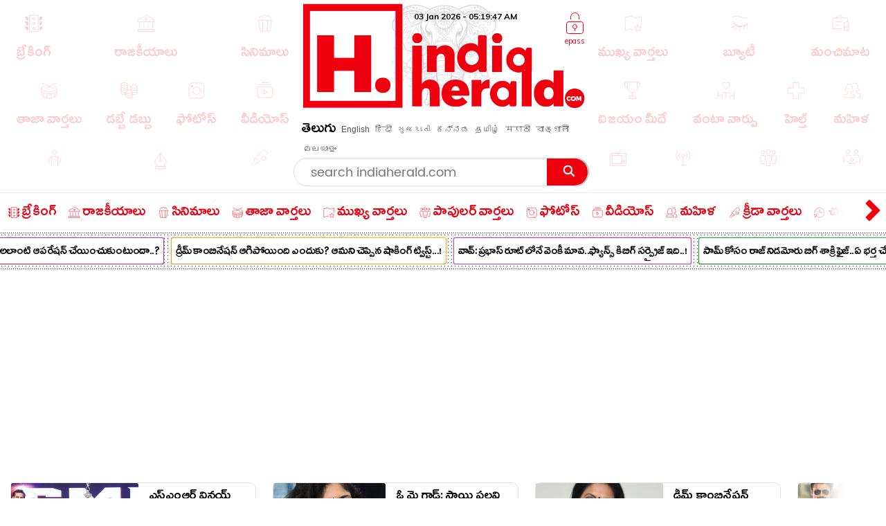

--- FILE ---
content_type: text/html; charset=utf-8
request_url: https://www.indiaherald.com/MOVIES/Read/994599371/chinnappati-nunde-alavatu-antunna-milky-beauty
body_size: 94561
content:



<!DOCTYPE html>
<html>
<head>

    <meta charset="utf-8" />
    <title>చిన్నప్పటి నుండే అలవాటు అంటున్న మిల్కీ బ్యూటీ....  </title>
    <meta name="description" content='movies : టాలీవుడ్ లో మిల్కీ బ్యూటీగా అందరి మనసులు దోచుకున్న తమన్నా గురించి ప్రత్యేకించి చెప్పాల్సిన అవసరం లేదు. తన అందాలతోనే కాకుండా నటన పరంగా కూడా ఫి' />
    <meta name="keywords" content="socialstars lifestyle{#}BEAUTY|sree|tamannaah bhatia|vidya|India|Bahubali|School|Girl|Success|Athidhi|Happy days|Fidaa|Telugu|Kollywood|Tollywood|Heroine" />


    <link rel="icon" href="/favicon.ico?v=234" type="image/x-icon" sizes="32x32">
    <meta name="theme-color" content="#f7f7f7">
    <meta content='width=device-width, initial-scale=1.0, maximum-scale=1.0, user-scalable=0' name='viewport' />

    <meta http-equiv="content-language" content="te" />
    
    <meta name="dcterms.rightsHolder" content="APHerald.com" />
    <meta name="dcterms.rights" content="Copyright - 2013 APHerald.com" />
    <meta name="dcterms.dateCopyrighted" content="2013" />

    <link rel="canonical" href="https://www.indiaherald.com/MOVIES/Read/994599371/chinnappati-nunde-alavatu-antunna-milky-beauty" />
    <link rel="alternate" href="https://mobile.indiaherald.com/MOVIES/Read/994599371/chinnappati-nunde-alavatu-antunna-milky-beauty">
    <link rel="amphtml" href="https://amp.indiaherald.com/MOVIES/Read/994599371/chinnappati-nunde-alavatu-antunna-milky-beauty">


    

        <link rel="author" href="https://plus.google.com/117069024910003354702" />

    <meta name="apple-mobile-web-app-capable" content="yes">
    <link href="https://plus.google.com/110473224141472555467" rel="publisher" />
    <link rel="shortcut icon" href="/favicon.ico?v=234" type="image/x-icon" />
    <link href='https://www.indiaherald.com/images/appleiconAPH.png' rel='apple-touch-icon' />

    <link rel="apple-touch-icon-precomposed" sizes="57x57" href="https://www.indiaherald.com/images/appleiconAPH.png" />
    <link rel="apple-touch-icon-precomposed" sizes="72x72" href="https://www.indiaherald.com/images/appleiconAPH72x72.png" />
    <link rel="apple-touch-icon-precomposed" sizes="114x114" href="https://www.indiaherald.com/images/appleiconAPH114x114.png" />
    <link rel="preload" as="font" href="/Scripts/fonts/Herald.woff" type="font/woff" crossorigin>

    

    <link rel="preload" as="font" href="/Scripts/fonts/WFF/WFFH.woff" type="font/woff" crossorigin>


    
    <script src="/Scripts/iolazy.js"></script>

    <style>
        @font-face {
            font-family: 'WFFH';
            src: local('☺'),url(/Scripts/fonts/WFF/WFFH.woff) format('woff'); /*,url(/fonts/WFF/WFFH.ttf) format('truetype');*/
            font-weight: 400;
            font-style: normal;
            font-display: swap;
        }

        @font-face {
            font-family: "Herald";
            src: url("/Scripts/fonts/Herald.woff");
            font-display: swap;
        }

		.logo-elephant {
		background: url(https://www.indiaherald.com/images/hp-images/logos/India-Herald-Elephant.png);
    background-size: contain;
    background-repeat: no-repeat;
    background-position: bottom;

		}
    </style>

    <meta property="fb:page_id" content="239399429491666" />
    <meta property="fb:pages" content="239399429491666" />
    <meta property="fb:admins" content="100003742082535" />
    <meta property="fb:app_id" content="276798262421755" />

    <meta name="msApplication-ID" content="microsoft.build.App" />
    <meta name="msApplication-PackageFamilyName" content="microsoft.build_8wekyb3d8bbwe" />
    <meta property="og:site_name" content="indiaherald.com" />

    <!-- Android -->
    <meta property="al:android:package" content="com.indiaherald" />
    <meta property="al:android:url" content="ihgscheme://" />
    <meta property="al:android:app_name" content="Herald" />

    <meta property="al:web:url" content="http://www.indiaherald.com/" />




    <meta name="twitter:card" content="summary_large_image" />

    <meta name="twitter:site" content="realindiaherald" />

    <meta name="twitter:title" content="చిన్నప్పటి నుండే అలవాటు అంటున్న మిల్కీ బ్యూటీ....  " />

    <meta name="twitter:description" content="movies : టాలీవుడ్ లో మిల్కీ బ్యూటీగా అందరి మనసులు దోచుకున్న తమన్నా గురించి ప్రత్యేకించి చెప్పాల్సిన అవసరం లేదు. తన అందాలతోనే కాకుండా నటన పరంగా కూడా ఫి" />





    <meta property="og:title" content="చిన్నప్పటి నుండే అలవాటు అంటున్న మిల్కీ బ్యూటీ....  " />
    <meta property="og:description" content="movies : టాలీవుడ్ లో మిల్కీ బ్యూటీగా అందరి మనసులు దోచుకున్న తమన్నా గురించి ప్రత్యేకించి చెప్పాల్సిన అవసరం లేదు. తన అందాలతోనే కాకుండా నటన పరంగా కూడా ఫి" />

    <meta property="og:url" content="http://www.indiaherald.com/MOVIES/Read/994599371/chinnappati-nunde-alavatu-antunna-milky-beauty" />
            <meta property="og:image" content="https://www.indiaherald.com/imagestore/images/movies/movies_gossips/socialstars-lifestyle0498e456-2afe-47f3-b5d3-40cb13ea1acb-415x250-IndiaHerald.jpg" />
            <meta name="twitter:image" content="https://www.indiaherald.com/imagestore/images/movies/movies_gossips/socialstars-lifestyle0498e456-2afe-47f3-b5d3-40cb13ea1acb-415x250-IndiaHerald.jpg" />
    


    



    <link rel="preconnect" href="https://www.indiaherald.com/" crossorigin />


    <link rel="preconnect" href="https://fonts.googleapis.com" crossorigin />



    <link rel="preconnect" src="https://www.cloudflare.com/" crossorigin />




    <link rel="preload" as="font" href="/scripts/fonts/Poppins/poppins/Poppins-Regular.ttf" type="font/ttf" crossorigin>

    <link href="/Content/css/RDesktop.css?v=3" rel="stylesheet" />
    


		<script>
    var historyInstance = null;
    var Is404Page = false;

    var dfeaturedTopics = [];
    var CPD = null;
    var currentProOrdersTempList = null;
    var CDNPath = "https://www.indiaherald.com/";
    var root = 'https://www.indiaherald.com';
    var approot = 'https://www.indiaherald.com';//"https://mobile.indiaherald.com";
    var ImagePath = "https://www.indiaherald.com/ImageStore/";//"https://www.indiaherald.com/ImageStore/";

    var swVersion = '0.0147';

    var currentPageInstance = null;
    let isPageLoaded = false;

    var articleModelData;
    var categoryList = JSON.parse('[{"Disabled":false,"Group":null,"Selected":false,"Text":"Politics","Value":"1"},{"Disabled":false,"Group":null,"Selected":false,"Text":"Movies","Value":"2"},{"Disabled":false,"Group":null,"Selected":false,"Text":"Women","Value":"3"},{"Disabled":false,"Group":null,"Selected":false,"Text":"Kids","Value":"4"},{"Disabled":false,"Group":null,"Selected":false,"Text":"NRI","Value":"7"},{"Disabled":false,"Group":null,"Selected":false,"Text":"Business","Value":"13"},{"Disabled":false,"Group":null,"Selected":false,"Text":"Technology","Value":"14"},{"Disabled":false,"Group":null,"Selected":false,"Text":"Health","Value":"15"},{"Disabled":false,"Group":null,"Selected":false,"Text":"Education","Value":"16"},{"Disabled":false,"Group":null,"Selected":false,"Text":"LifeStyle","Value":"17"},{"Disabled":false,"Group":null,"Selected":false,"Text":"Auto","Value":"18"},{"Disabled":false,"Group":null,"Selected":false,"Text":"Beauty","Value":"19"},{"Disabled":false,"Group":null,"Selected":false,"Text":"Spirituality","Value":"20"},{"Disabled":false,"Group":null,"Selected":false,"Text":"Sports","Value":"21"},{"Disabled":false,"Group":null,"Selected":false,"Text":"Editorial","Value":"24"},{"Disabled":false,"Group":null,"Selected":false,"Text":"Cooking","Value":"28"},{"Disabled":false,"Group":null,"Selected":false,"Text":"Astrology","Value":"58"},{"Disabled":false,"Group":null,"Selected":false,"Text":"Quotes","Value":"68"},{"Disabled":false,"Group":null,"Selected":false,"Text":"Winners","Value":"67"},{"Disabled":false,"Group":null,"Selected":false,"Text":"Satire","Value":"66"},{"Disabled":false,"Group":null,"Selected":false,"Text":"Viral","Value":"65"},{"Disabled":false,"Group":null,"Selected":false,"Text":"Money","Value":"64"},{"Disabled":false,"Group":null,"Selected":false,"Text":"Birthday","Value":"63"},{"Disabled":false,"Group":null,"Selected":false,"Text":"Gold","Value":"62"},{"Disabled":false,"Group":null,"Selected":false,"Text":"History","Value":"61"},{"Disabled":false,"Group":null,"Selected":false,"Text":"TV","Value":"60"},{"Disabled":false,"Group":null,"Selected":false,"Text":"Signatures","Value":"69"},{"Disabled":false,"Group":null,"Selected":false,"Text":"VidhyaKiVaidhyam","Value":"70"},{"Disabled":false,"Group":null,"Selected":false,"Text":"Breaking","Value":"71"},{"Disabled":false,"Group":null,"Selected":false,"Text":"Crime","Value":"72"},{"Disabled":false,"Group":null,"Selected":false,"Text":"MLAProgress","Value":"73"},{"Disabled":false,"Group":null,"Selected":false,"Text":"Smarana","Value":"74"},{"Disabled":false,"Group":null,"Selected":false,"Text":"Debate","Value":"75"},{"Disabled":false,"Group":null,"Selected":false,"Text":"Victory","Value":"76"},{"Disabled":false,"Group":null,"Selected":false,"Text":"Narrative","Value":"77"},{"Disabled":false,"Group":null,"Selected":false,"Text":"Cartoon","Value":"78"},{"Disabled":false,"Group":null,"Selected":false,"Text":"Video","Value":"79"},{"Disabled":false,"Group":null,"Selected":false,"Text":"WallPapers","Value":"80"},{"Disabled":false,"Group":null,"Selected":false,"Text":"Actors","Value":"81"},{"Disabled":false,"Group":null,"Selected":false,"Text":"Actress","Value":"82"},{"Disabled":false,"Group":null,"Selected":false,"Text":"Sizzlers","Value":"83"},{"Disabled":false,"Group":null,"Selected":false,"Text":"Events","Value":"84"}]');
    var contentList = JSON.parse('[{"Disabled":false,"Group":null,"Selected":false,"Text":"Article","Value":"1"},{"Disabled":false,"Group":null,"Selected":false,"Text":"Gallery","Value":"2"},{"Disabled":false,"Group":null,"Selected":false,"Text":"Video","Value":"3"},{"Disabled":false,"Group":null,"Selected":false,"Text":"Cards","Value":"6"}]');
    var languageList = JSON.parse('[{"Disabled":false,"Group":null,"Selected":false,"Text":"English","Value":"1"},{"Disabled":false,"Group":null,"Selected":false,"Text":"Telugu","Value":"2"},{"Disabled":false,"Group":null,"Selected":false,"Text":"Hindi","Value":"3"},{"Disabled":false,"Group":null,"Selected":false,"Text":"Neutral","Value":"4"},{"Disabled":false,"Group":null,"Selected":false,"Text":"Malayalam","Value":"6"},{"Disabled":false,"Group":null,"Selected":false,"Text":"Urdu","Value":"16"},{"Disabled":false,"Group":null,"Selected":false,"Text":"Bengali","Value":"19"}]');
	var timeOutLead = 10000;
    var allAuthours;
    var subcategoryList = JSON.parse('[{"Disabled":false,"Group":null,"Selected":false,"Text":"General","Value":"74"},{"Disabled":false,"Group":null,"Selected":false,"Text":"LatestNews","Value":"1"},{"Disabled":false,"Group":null,"Selected":false,"Text":"TVNews","Value":"2"},{"Disabled":false,"Group":null,"Selected":false,"Text":"Gossips","Value":"3"},{"Disabled":false,"Group":null,"Selected":false,"Text":"Analysis","Value":"4"},{"Disabled":false,"Group":null,"Selected":false,"Text":"Events","Value":"6"},{"Disabled":false,"Group":null,"Selected":false,"Text":"Cartoons","Value":"44"}]');


    var apptype = ""
        apptype = '';
            if(apptype && apptype != "") {
                localStorage.setItem("apptype", apptype);
            }


    function getUserDataForAndroid() {
        alert("called");
    }
    var currentShareVal = "";
    function getShareData() {
        try {
            return currentShareVal;
        } catch (e) {
            console.log(e);
        }
    }

    function jsonEscape(str) {
    //return str.replace(/\n/g, "\\\\n").replace(/\r/g, "\\\\r").replace(/\t/g, "\\\\t");


    str.replace(/\\n/g, "\\n")
        .replace(/\\'/g, "\\'")
        .replace(/\\"/g, '\\"')
        .replace(/\\&/g, "\\&")
        .replace(/\\r/g, "\\r")
        .replace(/\\t/g, "\\t")
        .replace(/\\b/g, "\\b")
        .replace(/\\f/g, "\\f");
    // remove non-printable and other non-valid JSON chars
    str = str.replace(/[\u0000-\u0019]+/g, "");
    return str;
}
</script>

    <style>
        .top-icon-holder {
            display: inline-block;
            width: 34.5%;
            height: 306px;
            overflow: hidden;
        }

            .top-icon-holder .foot-in-col .scroll__nav-li {
                margin-bottom: -5px;
                margin-right: 30px;
                transition: 0.1s all linear;
                opacity: 0.2;
            }

            .top-icon-holder .scroll__nav-link[data-lang=te], .top-icon-holder .scroll__nav-link {
                padding-bottom: 0 !important;
            }

            .top-icon-holder .foot-in-col .scroll__nav-li svg {
                height: 28px;
                width: 28px;
            }

            .top-icon-holder .scroll__nav-li.hr-scroll__item:hover {
                transform: scale(1.1);
                opacity: 1;
            }

        .top-fluid-header {
            display: inline-block;
            width: 100%;
            background: #dadde2;
            background: #fff;
            box-shadow: 0 1px 2px 0 rgb(148 150 159 / 30%);
            margin-bottom: 3px;
            padding-bottom: 0;
            padding-top: 5px;
            position: relative;
            z-index: 1;
        }

        .top-ad-holder-left {
            left: 0;
        }


        .top-ad-holder-right {
            right: 0;
        }

        .top-ad-holder-right, .top-ad-holder-left {
            display: none;
            position: absolute;
            top: 0;
        }

        .top-logo-holder {
            max-width: 564px;
            margin: 0px auto;
            display: inline-block;
            position: relative;
            left: 10px;
            vertical-align: top;
        }

        .top-search-mini-bar {
            position: absolute;
            right: 40px;
            border: 1px solid #a3a3a3;
            height: 46px;
            width: calc(100% - 257px);
            border-radius: 8px;
        }

        .langauge-top-ul {
            position: relative;
            left: 0;
            padding-top: 9px;
            top: 3px;
            z-index: 9;
            background: transparent;
        }

        .top-ad-holder.full-out {
            display: none;
        }

        .langauge-top-ul li {
            padding: 0px 7px;
        }

            .langauge-top-ul li:first-child {
                padding-left: 0;
            }

            .langauge-top-ul li:last-child {
                padding-right: 0;
            }

        .menu-icon svg {
            height: 16px;
            width: 16px;
            position: relative;
            top: 10px;
        }

            .menu-icon svg.rt {
                transform: rotate( 135deg );
                top: 4px;
            }

        .more-menu {
            box-shadow: 0 0 27px 56px #ffffff;
            position: absolute;
            right: 0;
            width: 35px;
            height: 100%;
            background: #fff;
            z-index: 9999999;
            padding-top: 8px;
            cursor: pointer;
        }

        .scroll__nav.hr-scroll {
            margin-left: 0;
        }

        .foot-in-col .scroll__nav.hr-scroll {
            height: 330px;
            text-align: justify;
        }

        .more-menu.m-m-left, .m-m-left-1 {
            left: 0;
        }

        .more-menu svg * {
            stroke: #ee000f;
            fill: #ee000f;
        }

        .sticky-top {
            box-shadow: none;
            border-top: 1px solid #eee;
            margin-top: 0;
            box-shadow: 2px 1px 3px #eee;
        }

        .scroll__nav-link span {
            display: inline-block;
            vertical-align: top;
        }

        .scroll__nav-link:before {
            display: none;
        }

        .menu-txt {
            padding-top: 2px;
            position: relative;
            top: 4px;
        }

        .scroll__nav-link[data-lang="en"] .menu-txt {
            top: 0;
        }

        .scroll__nav-link[data-lang="en"] .menu-icon svg {
            top: 5px;
        }

        .menu-icon svg * {
            stroke: rgb(238, 0, 15);
            stroke-width: 1px;
        }

        .scroll__nav-link[data-lang=te], .scroll__nav-link[data-lang=te]:focus, .scroll__nav-link[data-lang=te]:hover, .scroll__nav-link[data-lang=te]:visited {
            padding: 6px 9px;
        }

        footer .scroll__nav-link[data-lang=te], footer .scroll__nav-link[data-lang=te]:focus, footer .scroll__nav-link[data-lang=te]:hover, footer .scroll__nav-link[data-lang=te]:visited {
            padding: 0;
        }

        footer .scroll__nav-link, footer .scroll__nav-link:focus, footer .scroll__nav-link:hover, footer .scroll__nav-link:visited {
            padding: 5px 0px 7px 0px;
        }


        .parent-feature {
            padding: 0px 0px;
            position: relative;
            /*    display:inline-block;*/
            /*margin-top: 62px;*/
        }

        .single-parent.parent-feature {
            padding: 0;
        }

        .dot-feature-top {
            background-image: radial-gradient(black 0.5px, transparent 0px);
            background-size: 3px 3px;
            height: 2px;
            /*    position: absolute;*/
            top: 0px;
            left: 9px;
            right: 9px;
        }

        .dot-feature-bottom {
            background-image: radial-gradient(black 0.5px, transparent 0px);
            background-size: 3px 3px;
            height: 2px;
            /*    position: absolute;*/
            bottom: 0px;
            left: 9px;
            right: 9px;
        }

        .multidot-feature {
            overflow-x: scroll;
            display: flex;
            flex-direction: column;
            width: 100%;
            height: 105px;
            justify-content: space-evenly;
            background: radial-gradient(black 0.5px, transparent 0px) 0% 0% / 5px 5px white;
            white-space: nowrap;
            overflow: hidden;
            padding-left: 9px;
        }


        .multidot-feature-1 {
            /*background: radial-gradient(black 0.5px, transparent 0px) 0% 0% / 5px 5px white;*/
            padding: 9px 0px 0px 0px;
        }

        .single-parent .multidot-feature {
            height: 50px;
        }

        .ul-feature {
            display: flex;
        }

        .feature-box {
            font-family: "Helvetica Neue";
            letter-spacing: -0.03em;
            margin-right: 10px;
            padding: 1px;
            border-radius: 2px;
        }

        .background-gradient-0, .background-gradient-13, .background-gradient-26, .background-gradient-39 {
            background-color: rgb(255, 0, 0);
            background-image: linear-gradient(to right top, rgb(255, 0, 0), rgb(164, 62, 244));
        }

        .background-gradient-1, .background-gradient--1, .background-gradient-14, .background-gradient-27, .background-gradient-40 {
            background-color: rgb(255, 132, 19);
            background-image: linear-gradient(to right top, rgb(255, 132, 19), rgb(252, 194, 0));
        }

        .background-gradient-2, .background-gradient-15, .background-gradient-28, .background-gradient-41 {
            background-color: rgb(164, 62, 244);
            background-image: linear-gradient(to right top, rgb(164, 62, 244), rgb(255, 20, 147));
        }

        .background-gradient-3, .background-gradient-16, .background-gradient-29, .background-gradient-42 {
            background-color: rgb(0, 128, 0);
            background-image: linear-gradient(to right top, rgb(0, 128, 0), rgb(11, 218, 81));
        }

        .background-gradient-4, .background-gradient-17, .background-gradient-30, .background-gradient-43 {
            background-color: rgb(255, 0, 255);
            background-image: linear-gradient(to right top, rgb(255, 0, 255), rgb(38, 190, 255));
        }

        .background-gradient-5, .background-gradient-18, .background-gradient-31, .background-gradient-44 {
            background-color: rgb(164, 62, 244);
            background-image: linear-gradient(to right top, rgb(164, 62, 244), rgb(11, 218, 81));
        }

        .background-gradient-6, .background-gradient-19, .background-gradient-32, .background-gradient-45 {
            background-color: rgb(0, 0, 255);
            background-image: linear-gradient(to right top, rgb(0, 0, 255), rgb(38, 190, 255));
        }

        .background-gradient-7, .background-gradient-20, .background-gradient-33, .background-gradient-46 {
            background-color: rgb(38, 190, 255);
            background-image: linear-gradient(to right top, rgb(38, 190, 255), rgb(11, 218, 81));
        }

        .background-gradient-8, .background-gradient-21, .background-gradient-34, .background-gradient-47 {
            background-color: rgb(255, 0, 0);
            background-image: linear-gradient(to right top, rgb(255, 0, 0), rgb(255, 0, 255));
        }

        .background-gradient-9, .background-gradient-22, .background-gradient-35, .background-gradient-48 {
            background-color: rgb(252, 194, 0);
            background-image: linear-gradient(to right top, rgb(252, 194, 0), rgb(255, 20, 147));
        }

        .background-gradient-10, .background-gradient-23, .background-gradient-36, .background-gradient-49 {
            background-color: rgb(255, 0, 0);
            background-image: linear-gradient(to right top, rgb(255, 0, 0), rgb(164, 62, 244));
        }

        .background-gradient-11, .background-gradient-24, .background-gradient-37, .background-gradient-50 {
            background-color: rgb(164, 62, 244);
            background-image: linear-gradient(to right top, rgb(164, 62, 244), rgb(255, 132, 19));
        }

        .background-gradient-12, .background-gradient-25, .background-gradient-38, .background-gradient-51 {
            background-color: rgb(255, 0, 0);
            background-image: linear-gradient(to right top, rgb(255, 0, 0), rgb(255, 132, 19));
        }

        .feature-link {
            padding: 6px;
            font-size: 12px;
            line-height: 23px;
            font-family: Muli;
            color: rgb(0, 0, 0);
            font-weight: bold;
             display: block;
            text-align: center !important;
			min-width:120px;
            background: rgb(255, 255, 255);
            align-items: center;
            border-radius: 2px;
            letter-spacing: -0.03em;
            text-decoration: none;
        }

            .feature-link[data-lang=te] {
                padding: 6px;
                padding-top: 11px;
                font-size: 17px;
                line-height: 1.2;
                font-family: 'WFFH';
                font-weight: normal;
            }
    </style>

    <style>

        .more-menu.m-m-left-1, .more-menu.m-m-right-1 {
            top: 45px;
        }

        .m-m-left-1 {
            display: none;
        }


        .opinion_opt.top-op .more-menu.m-m-left-1, .opinion_opt.top-op .more-menu.m-m-right-1 {
            top: 0
        }

        .opinion_opt {
            background: #fff;
            width: 100%;
            padding: 10px 15px;
            margin: 0px auto;
            margin: 18px 0 0;
            margin: 0;
            display: inline-block;
            box-sizing: border-box;
            text-align: left;
            border: 1px solid #eee;
            border-radius: 3px;
            position: relative;
        }

            .opinion_opt.top-op {
                margin-top: 0;
                border: none;
                padding-top: 0;
                overflow: hidden;
                top: 0;
                padding-bottom: 4px;
            }

            .opinion_opt.top-op {
            }

        .cat-icon {
            padding: 0px !important;
        }

        .opinion_opt .section_head a, .opinion_opt .section_head span {
            color: #e00;
            text-transform: none;
            font-size: 15px;
            font-weight: 900;
            vertical-align: top;
            padding-top: 0px;
            position: relative;
            top: 4px;
            font-family: 'WFFH';
            font-weight: normal;
            font-size: 25px;
        }

        .opinion_opt .section_head span {
            background: 0 0;
            padding: 0;
        }

        .opinion_opt .opinion_hmlist1 {
            width: 100%;
            position: relative;
            text-align: left;
        }

            .opinion_opt .opinion_hmlist1 .op_more {
                position: absolute;
                top: -18px;
                right: 0;
                font-size: 14px;
            }

            .opinion_opt .opinion_hmlist1 ul {
                width: 100%;
                padding: 10px 0 0;
            }

        .opinion_opt.top-op .opinion_hmlist1 ul {
            padding-top: 8px;
        }

        .opinion_opt .opinion_hmlist1 li {
            width: 355px;
            height: 96px;
            margin: 0 24px 0 0;
            padding: 0 20px 0 0 !important;
            background: #fff;
            box-sizing: border-box;
            display: table;
            display: inline-block;
            position: relative;
            border: 1px solid #E2E2E2;
            border-radius: 9px;
            flex-shrink: 0;
            vertical-align: top;
            white-space: normal;
            margin-bottom: 9px;
        }

            .opinion_opt .opinion_hmlist1 li > svg, .opinion_opt .opinion_hmlist1 li > img.hicn {
                position: absolute;
                right: -11px;
                background: #fff;
                height: auto;
                width: 28px;
                top: 37%;
                padding: 2px;
            }

            .opinion_opt .opinion_hmlist1 li:last-child {
                margin-right: 0;
                border-right: none;
            }



        .thumbnail {
            position: relative;
        }

            .thumbnail img {
                height: 100%;
                object-fit: cover;
                width: 100%;
            }

        .opinion_opt .opinion_hmlist1 li .thumbnail {
            display: table-cell;
            vertical-align: top;
            width: 184px;
            height: 174px;
        }

            .opinion_opt .opinion_hmlist1 li .thumbnail div {
                height: 95px;
                position: relative;
                overflow: hidden;
                border-radius: 3px;
            }

        .opinion_opt .opinion_hmlist1 li .description {
            display: table-cell;
            vertical-align: top;
            padding-left: 15px;
            padding-top: 4px;
        }

            .opinion_opt .opinion_hmlist1 li .description h6 {
                font-size: 15px;
                line-height: 18px;
                font-weight: normal;
                font-family: Poppins-Regular;
                display: inline-block;
                padding-top: 4px;
            }

                .opinion_opt .opinion_hmlist1 li .description h6[data-lang="telugu"] {
                    font-size: 20px;
                    line-height: 19px;
                    font-weight: 500;
                    font-family: WFFH;
                    font-weight: normal;
                }

                .opinion_opt .opinion_hmlist1 li .description h6 a {
                    color: #000;
                    height: 59px;
                    overflow: hidden;
                    display: block;
                    padding-top: 4px;
                }

        .section_head svg * {
            stroke: #e00;
        }

        .opinion_opt .opinion_hmlist1 .op_more a, .opinion_opt .opinion_hmlist1 li .description span {
            font-family: Roboto,sans-serif;
        }

            .opinion_opt .opinion_hmlist1 li .description span.author-name {
                position: absolute;
                bottom: 0px;
                display: block;
                line-height: 14px;
                font-size: 12px;
                font-weight: 700;
                letter-spacing: .11px;
                color: #909090;
                height: 15px;
                overflow: hidden;
            }

                .opinion_opt .opinion_hmlist1 li .description span.author-name:hover {
                    color: #e00;
                }

        .opinion_opt .opinion_hmlist1 li:after {
            content: "";
            position: absolute;
            z-index: 1;
            border-right: 1px solid #E2E2E2;
            display: block;
            top: 11%;
            right: 0;
            height: 59%;
            opacity: 0;
        }

        .list-section.landing-section {
            display: inline-block;
            width: 100%;
        }

        .more-menu.m-m-left-1 svg, .more-menu.m-m-right-1 svg {
            top: 31%;
            position: relative;
        }

        .opinion_hmlist1 .description .section_head span, .opinion_hmlist1 .description .section_head2 span {
            background: transparent;
            color: #e00;
            font-size: 11px;
            padding-top: 0;
            line-height: 1.4;
            vertical-align: top;
        }

        .section_head2 svg {
            height: 14px;
            width: 14px;
        }

            .section_head2 svg * {
                stroke: #e00;
            }

        .scrollable-div ul {
            display: flex;
            font-size: 0;
            white-space: nowrap;
            flex-wrap: nowrap;
        }
    </style>

    <style>
        .footer-article-links {
            padding: 50px;
            margin-left: 97px;
            margin-right: 15px;
            background: #fff;
            border-radius: 18px;
            overflow: hidden;
            display: none;
        }

            .footer-article-links ul li {
                display: inline-block;
                padding: 19px;
            }

                .footer-article-links ul li a {
                    font-size: 12px;
                    color: #000;
                }

        .ihg-foot-col-2 {
            width: 300px;
            padding: 9px 9px 0px 9px;
            display: inline-block;
            vertical-align: top;
            border-right: 1px dotted #a1a1a1;
        }

            .ihg-foot-col-2.ihg-logo-foot {
                width: 262px;
            }

        .ihg-logo-foot img {
            width: 245px;
        }

        .ihg-foot-col-4 {
            width: calc(100% - 581px);
            padding: 6px 9px 9px 0px;
            display: inline-block;
            vertical-align: top;
            height: 330px;
        }

        .ihg-foot-col-2.md-wt-lv {
            width: 306px;
            border: none;
            padding: 0;
        }

        .sc-channel {
            display: inline-block;
            width: 15%;
            margin-bottom: 15px;
            text-align: left !important;
            margin-left: 0px;
        }

            .sc-channel svg {
                height: 36px;
                width: 36px;
            }

            .sc-channel.fb svg * {
                fill: #3b5998;
            }

            .sc-channel.tw svg * {
                fill: #1da1f2;
            }

            .sc-channel.wa svg * {
                fill: #25d366;
            }

            .sc-channel.pin svg * {
                fill: #bd081c;
            }

            .sc-channel.yt svg * {
                fill: #ff0000;
            }

            .sc-channel.insta svg * {
                fill: #c32aa3;
            }

        .foot-social-container {
            width: 460px;
            padding-top: 14px;
            margin: 0px auto;
        }

        .foot-languages-container {
            padding-bottom: 15px;
        }

            .foot-languages-container .langauge-top-ul li {
                padding: 0px 4px;
            }

            .foot-languages-container .langauge-top-ul {
                padding-top: 0;
            }

        .foot-h2 {
            font-family: Arial;
            font-size: 11px;
            text-transform: uppercase;
            font-weight: 800;
            margin-bottom: 9px;
        }

        .foot-in-col {
            width: 161px;
            float: left;
        }

            .foot-in-col .scroll__nav-li {
                display: inline-block;
                width: auto;
                margin-right: 25px;
                margin-bottom: 39px;
            }

            .foot-in-col .scroll__nav-ul.last-ul .scroll__nav-li {
                margin-bottom: 0;
            }

            .foot-in-col .scroll__nav-link span {
                display: inline-block;
                vertical-align: top;
                width: 100%;
                text-align: center;
                margin-bottom: 2px;
            }

                .foot-in-col .scroll__nav-link span.menu-txt {
                    margin-top: 7px;
                }

            .foot-in-col .menu-icon svg {
                height: 36px;
                width: 36px;
            }

        /*#region Made With Love*/
        .made-with-love {
            display: inline-block;
            width: 100%;
            margin-top: 2px;
            background: #fff;
            text-align: left;
        }


        .f-w-develop {
            padding: 10px;
        }

        .card-title {
            text-transform: capitalize; /* font-size: 9.19vw; */
            letter-spacing: -1px;
        }

        .after-family {
            display: inline-block;
            width: 100%;
        }

        .tag-name.english-lang {
            text-align: center
        }

        .after-family .image {
            display: inline-block;
            position: relative;
            width: 100%;
            margin-left: 0
        }


        .support-footer {
            display: inline-block;
            width: 100%;
            margin-top: 0;
            position: relative;
            color: #000;
            padding: 0 18px;
            text-align: center;
        }

            .support-footer .tag-name {
                color: #000;
                font-size: 18px;
                user-select: none;
                font-family: Muli;
                margin-top: 0;
                width: 100%;
                line-height: 1.4;
                text-align: center;
            }


        .f-w-develop .fwd-love {
            font-size: 22px;
            color: #a5a5a5;
            text-transform: lowercase;
            padding-left: 4px;
            font-family: Muli;
            font-weight: 400;
        }

        .f-w-develop h3 {
            font-size: 60px;
            color: #a5a5a5;
            font-weight: 700;
            line-height: 1;
            font-family: Muli;
        }

        .f-w-develop .fwd-ctech {
            font-size: 12px;
            color: #a5a5a5;
            padding-left: 4px;
            font-family: Muli;
            font-weight: 400;
        }

        .after-family {
            position: relative;
            border: 0;
            display: inline-block;
            margin-bottom: 10px;
            margin-top: 14px;
            /*min-height: 72vw;*/
        }

            .after-family .image {
                display: inline-block;
                width: 85%;
                float: left;
                max-width: 200%;
                margin: 1px 0 0 7%;
                text-align: center;
                z-index: 2;
            }

            .after-family p a, .after-family p span {
                padding: 0;
                font-size: 17px;
                font-weight: 700;
                font-family: Muli;
                line-height: 1.2;
                letter-spacing: -.9px;
                margin-left: 1px;
                margin-right: 4px;
            }

        @keyframes heartbeating {
            to {
                transform: scale(1.4)
            }
        }

        .heart-beating {
            font-size: 150px;
            color: #e00;
            animation: heartbeating .45s infinite alternate;
            transform-origin: center;
            width: 25px;
            height: 25px;
            position: relative;
            top: 5px;
        }

        .foot-contact {
            margin-top: 14px;
        }

        .foot-app-ul a {
            color: #000;
            font-family: arial;
            line-height: 1;
            vertical-align: top;
            padding-top: 6px;
            display: inline-block;
            font-weight: bold;
            font-size: 13px;
        }


        footer {
            /* max-width: 1366px; */
            margin: 0px auto;
            box-shadow: 0px 6px 9px 2px #000;
            margin-top: 15px;
        }

        .foot-in-col:last-child {
            width: 100%;
        }

        .tag-in-foot {
            width: 215px;
            height: 330px;
            overflow: hidden;
            margin-right: 9px;
            text-align: right;
        }

            .tag-in-foot .ul-feature {
                display: inline-block;
            }

            .tag-in-foot .feature-box {
                display: inline-block;
                margin-bottom: 7px;
            }

        .foot-bottom-container {
            text-align: center;
            font-family: 'Muli';
            padding-top: 0;
            /* display: none; */
            font-size: 26px;
            color: #a5a5a5;
            padding-bottom: 7px;
            padding-top: 16px;
        }

        .copy-right-text {
            display: inline-block;
            width: 100%;
            font-weight: bold;
            text-transform: uppercase;
        }

        .foot-bottom-container .tag-name.english-lang {
            text-align: center;
            display: inline-block;
            width: 810px;
            padding-top: 4px;
            /* font-size: 18px; */
            font-size: 19px;
            line-height: 1.4;
        }

        .orb-footer-inner {
            padding-top: 0px;
        }

            .orb-footer-inner li {
                display: inline-block;
                font-size: 13px;
                padding: 7px;
                padding-bottom: 5px;
            }

                .orb-footer-inner li a {
                    color: #000;
                    font-size: 12px;
                }

        .orb-hilight {
            font-style: normal;
            font-weight: bold;
            color: #a5a5a5;
        }

        .orb-footer-links {
            color: #3a3a3a;
        }

        .foot-social-container .social-follow {
            padding-top: 0px;
            border: none;
        }

        .foot-app-ul {
            text-align: left;
            padding-left: 59px;
        }

            .foot-app-ul li {
                display: inline-block;
                width: 38%;
                vertical-align: top;
                text-align: left;
                margin-right: 7px;
            }

        .foot-social-container .sc-channel svg * {
            stroke: #eee;
            fill: #a5a5a5;
        }

        .foot-top-section {
            border-bottom: 1px dotted #a1a1a1;
        }
    </style>
    <style>

        @-webkit-keyframes ticker-news {
            0% {
                -moz-transform: translate3d(-8%,0,0);
                -o-transform: translate3d(-8%,0,0);
                -webkit-transform: translate3d(-8%,0,0);
                transform: translate3d(-8%,0,0);
                visibility: visible
            }

            100% {
                -moz-transform: translate3d(-100%,0,0);
                -o-transform: translate3d(-100%,0,0);
                -webkit-transform: translate3d(-100%,0,0);
                transform: translate3d(-100%,0,0)
            }
        }

        @keyframes ticker-news {
            0% {
                -moz-transform: translate3d(-8%,0,0);
                -o-transform: translate3d(-8%,0,0);
                -webkit-transform: translate3d(-8%,0,0);
                transform: translate3d(-8%,0,0);
                visibility: visible
            }

            100% {
                -moz-transform: translate3d(-100%,0,0);
                -o-transform: translate3d(-100%,0,0);
                -webkit-transform: translate3d(-100%,0,0);
                transform: translate3d(-100%,0,0)
            }
        }

        .ihg-animated {
            -moz-animation-iteration-count: infinite;
            -o-animation-iteration-count: infinite;
            -webkit-animation-iteration-count: infinite;
            animation-iteration-count: infinite;
            -moz-animation-timing-function: linear;
            -o-animation-timing-function: linear;
            -webkit-animation-timing-function: linear;
            animation-timing-function: linear;
            -moz-animation-name: ticker-news;
            -o-animation-name: ticker-news;
            -webkit-animation-name: ticker-news;
            animation-name: ticker-news;
            -moz-animation-duration: 90s;
            -o-animation-duration: 90s;
            -webkit-animation-duration: 90s;
            animation-duration: 90s;
        }

        ul.ihg-animated:hover {
            -moz-animation-play-state: paused;
            -webkit-animation-play-state: paused;
            animation-play-state: paused
        }


        .bigstory_cont {
            padding: 9px;
            overflow: hidden;
            display: inline-block;
            width: 100%;
            position: relative;
        }

            .bigstory_cont .bigstory_list {
                width: 100%;
                float: left;
                padding: 0;
                box-sizing: border-box;
                margin: 1px 0 0;
                position: relative;
            }

            .bigstory_cont ul {
                width: 100%;
                float: left;
            }


                .bigstory_cont ul li {
                    width: 229px;
                    height: 350px;
                    float: left;
                    margin: 0 9px 0 0;
                    position: relative;
                    border-radius: 3px;
                    overflow: hidden;
                    flex-shrink: 0;
                    vertical-align: top;
                    white-space: normal;
                }

            .bigstory_cont .gallery_list ul li {
                width: 204px;
            }

            .bigstory_cont ul li, .featured_cont li .thumbnail, .wid_stry li .thumbnail {
                position: relative;
            }

                .bigstory_cont ul li .thumbnail {
                    width: 100%;
                    height: 100%;
                }

        .col-right .wid70_left .thumbnail {
            width: 151px;
        }

        .thumbnail {
            position: relative;
            border-radius: 3px;
        }

        .bigstory_cont ul li .thumbnail img {
            height: 100%;
            width: auto;
            object-fit: cover;
            /*position: absolute;
            left: 50%;*/
        }

        .all_news ul li .thumbnail img, .bigstory_cont ul li .thumbnail img, .food-cont .thumbnail img, .news_categories ul li .thumbnail img {
            /*-webkit-transform: translateX(-50%);
            -ms-transform: translateX(-50%);*/
        }

        .bigstory_cont ul li .description {
            position: absolute;
            left: 0;
            top: 210px;
            width: 100%;
            text-align: center;
            padding: 15px 15px 9px;
            box-sizing: border-box;
            z-index: 2;
            pointer-events: none;
        }

        .bigstory_cont .gallery_list ul li .description {
            top: 227px;
        }

        .bigstory_cont ul li:after {
            position: absolute;
            height: 70%;
            width: 100%;
            z-index: 1;
        }

        .bigstory_cont ul li:after, .food-detail:after {
            content: '';
            display: block;
            left: 0;
            bottom: 0;
            background: linear-gradient(to bottom, transparent 0, #000 100%);
            pointer-events: none;
        }

        .bigstory_cont .section_head2, .hpage_topsty_wrap .section_head2 {
            float: none;
            margin-bottom: 10px;
        }

        .section_head2 {
            width: 100%;
            float: left;
            pointer-events: none;
        }

        .bigstory_cont .section_head2 span, .hpage_topsty_wrap .section_head2 span {
            float: none;
            background: #f8c81c;
        }

        .section_head2 span {
            background: #efefef;
            float: left;
        }

        .section_head2 a, .section_head2 span {
            font-family: Roboto, sans-serif !important;
            color: #000;
            pointer-events: all;
        }

        .section_head2 span {
            font-size: 13px;
        }

        .section_head2 span {
            font-weight: 900;
            padding: 3px 4px;
            line-height: 18px;
            text-align: center;
            border-radius: 3px;
            text-transform: uppercase;
            float: none;
            background: #f8c81c;
        }

        .section_head span, .section_head a {
            color: #e00;
            text-transform: none;
            font-size: 15px;
            font-weight: 900;
            vertical-align: top;
            padding-top: 0;
            position: relative;
            top: 4px;
            font-family: 'WFFH';
            font-weight: normal;
            font-size: 25px;
            vertical-align: top;
        }

        .bigstory_cont ul li h3[data-lang="telugu"] {
            font-family: 'WFFH';
            font-size: 25px;
            line-height: 30px;
        }

        .bigstory_cont ul li h3 {
            font-size: 20px;
            line-height: 25px;
            color: #fff;
            font-family: 'Muli';
            font-weight: normal;
        }

            .bigstory_cont ul li h3 a, .food-detail h3 a {
                color: #fff;
                height: 88px;
                overflow: hidden;
                display: block;
            }



        .ihg-arw {
            position: absolute;
            top: 50%;
            z-index: 999;
            cursor: pointer;
        }

            .ihg-arw svg * {
                stroke: #fff;
                fill: #fff;
            }

            .ihg-arw.ihg-arw-left {
                left: 9px;
            }

            .ihg-arw.ihg-arw-right {
                right: 9px;
            }

        .list-section .lhs_col_three .item-title.lt-item-title {
            /*font-size: 16px !important;*/
            height: 23px !important
        }

        .lhs_col_three .text-link-ul {
            padding-left: 0px;
        }

        .bigstory_cont .gallery_list ul li {
            width: 204px;
        }
    </style>
    <style>

        #ct7 {
            display: inline-block;
            /* width: 100%; */
            text-align: center;
            font-family: 'Muli';
            /* font-family: 'Poppins'; */
            font-size: 12px;
            color: #000;
            font-weight: bold;
            position: absolute;
            right: 194px;
            top: 11px;
        }

        .search-bar {
            padding: 0;
            padding-top: 5px;
        }

        #search-me-form {
            margin: 0;
            width: 104%;
            left: -3%;
            border: 1px solid #dfe1e5;
        }

        .menu-search-scroll {
            position: relative;
            background: transparent;
            height: 58px;
        }

            .menu-search-scroll .search-bar {
                position: absolute;
                top: 3px;
                background: transparent;
            }

            .menu-search-scroll .search-controls {
                top: -13px;
                background: #ee000f;
                height: 40px;
                right: -1px;
                border-radius: 0;
            }

            .menu-search-scroll .search-i-btn {
                border: none;
                background: transparent;
            }

                .menu-search-scroll .search-i-btn svg * {
                    stroke: #fff;
                    stroke-width: 3px;
                }

            .menu-search-scroll .search-bar #search-me-form {
                margin: 0px auto;
                height: 41px;
                max-width: 631px;
                overflow: hidden;
                box-shadow: 1px 0px 1px #a9a9a9;
            }

        .top-login-btn {
            position: absolute;
            right: 0;
            top: 12px;
            width: 32px;
            font-family: 'Muli';
            font-size: 11px;
            text-align: center;
        }

            .top-login-btn a {
                color: rgb(238, 0, 15);
            }

            .top-login-btn svg * {
                stroke: rgb(238, 0, 15);
                stroke-width: 1px;
            }
    </style>
    <style>
        body {
            min-width: 1024px;
        }

        .hero-content-block .item-title {
            display: table-cell;
            color: #fff !important;
            line-height: 1.1 !important;
            vertical-align: bottom;
            text-align: left;
            font-size: 35px !important;
            padding-left: 17px;
            width: calc(100% - 100px);
            padding-top: 8px;
            position: relative;
            top: 7px;
        }

        .hero-content-block .list-txt-h2[data-lang="telugu"] .item-title {
            font-size: 40px !important;
            line-height: 1.1 !important;
        }

        #h-breaking {
            width: 100%;
            height: 460px;
            height: 320px;
        }

        .home-col-slider-1 {
            width: 100%;
            height: 225px;
        }

            .home-col-slider-1 li .list-img {
                height: 230px;
                position: relative;
                width: 100%;
                border-top-left-radius: 9px;
                border-top-right-radius: 9px;
            }

            .home-col-slider-1 .img-g {
                width: 100% !important;
            }

            .home-col-slider-1 .list-li {
                height: auto !important;
            }

        .three-column-div .n-link {
            margin-bottom: 17px !important;
        }

        .list-txt {
            font-family: Poppins-Regular;
        }

        .home-col-slider-1 .list-txt {
            font-size: 16px !important;
            padding: 4px;
            display: inline-block;
            width: 100%;
            padding-bottom: 4px;
            line-height: 1.2;
        }

        .home-col-slider-1 {
            height: 252px;
        }

            .home-col-slider-1 li a {
                height: auto;
                color: #fff !important;
                padding-left: 0px !important;
            }

            .home-col-slider-1 li h2.list-txt {
                position: absolute;
                left: 0;
                bottom: 6px;
                height: auto;
                z-index: 99;
                padding-left: 11px;
                font-size: 23px !important;
            }

            .home-col-slider-1 .h-brush {
                display: none !important;
            }

            .home-col-slider-1 .logo-image {
                width: 59px;
                float: left;
                margin-right: 5px;
            }

            .home-col-slider-1 .item-title {
                height: 60px !important;
                padding-top: 9px;
                text-align: left !important;
            }

        .br-on .text-link-ul {
            padding-left: 10px;
        }

        .three-column-div .home-col-slider-1 .list-li {
            border: none !important;
        }

        .home-col-slider-1 .logo-image img {
        }

        .logo-image {
            width: 90px;
            /*width: 92px;
                position: relative;
                top: -3px;
                left: -6px;*/
            display: table-cell;
            vertical-align: bottom;
        }

            .logo-image img {
                width: 100%;
            }

        .list-txt-h2[data-lang="telugu"], .list-txt[data-lang="telugu"] {
            font-family: WFFH;
            font-size: 16px;
            font-weight: 400;
            line-height: 1.3;
        }

        .list-txt-h2, .list-txt {
            font-family: Poppins-Regular;
            font-size: 12px;
            font-weight: 400;
            line-height: 1.4;
        }

        .item-title.lt-item-title:before, .text-link-ul .list-txt-h2 .item-title:before {
            content: "";
            height: 9px;
            width: 9px;
            background: transparent;
            position: absolute;
            left: -9px;
            top: 5px;
            border-radius: 50%;
            background-image: url(/images/double-arrow-right.svg);
            background-size: 100%;
            background-repeat: no-repeat;
        }

        .lhs_col_three .item-title.lt-item-title:before {
            left: 7px;
        }

        li:hover .item-title.lt-item-title:before, .three-column-div .list-li:hover a:before, .three-column-div .list-li:hover .arw-bullet {
            transform: rotate( 270deg );
        }

        .hero-content-block .list-txt-h2 {
            font-family: Poppins-Regular;
            font-size: 16px;
            font-weight: 700;
            line-height: 1.3;
            display: table;
            width: 100%;
            position: absolute;
            bottom: 0;
            z-index: 9999;
            padding-top: 7px;
            border: 1px solid #eee;
            border: none;
            border-top: 0;
            padding: 6px;
            padding-top: 0;
            padding-left: 12px;
            /*background:#0006;*/
        }

            .hero-content-block .list-txt-h2[data-lang="telugu"] {
                font-family: WFFH;
                font-size: 16px;
                font-weight: 400;
                line-height: 1.3;
            }

        .hero-content-block {
            display: inline-block;
            border-radius: 0;
            width: 100%;
        }

        .section_head {
            display: inline-block;
            width: 100%;
            text-align: left;
            padding-left: 10px;
        }

            .section_head span {
                background: transparent;
            }

        .hero-content-block .list-li {
            padding: 0;
            border: none !important;
        }

        .scrollable-div .list li {
        }

        .swiper-slide {
            background: #fff;
        }

        .main-content {
            /*max-width: 1890px;*/
            display: block;
            margin: 0px auto;
            padding-top: 5px;
        }

        .two-column-div {
            width: 400px;
            display: inline-block;
            vertical-align: top;
        }

            .two-column-div .bottom-title-block {
                padding: 9px 14px;
                padding-bottom: 1px;
                position: relative;
                z-index: 999;
            }

            .two-column-div .list-txt-h2 {
                font-size: 11px;
            }

            .two-column-div .list-li a {
                height: 69px;
                width: 100%;
                display: block;
            }

                .two-column-div .list-li a img {
                    object-fit: cover;
                    height: 100%;
                }

            .two-column-div .list-li {
                padding: 0;
                margin-bottom: 9px;
            }

        .relative {
            position: relative;
            display: block;
            cursor: pointer;
        }

        .text-link-ul.right-al {
            text-align: right;
            padding-right: 0;
        }

        .right-al .item-title.lt-item-title:before {
            right: 0;
            left: initial
        }

        /*.item-title.lt-item-title:before {
                        content: "";
                        height: 6px;
                        width: 6px;
                        background: #000;
                        position: absolute;
                        left: -6px;
                        top: 5px;
                        border-radius: 0;
                    }*/


        /*.item-title.lt-item-title, .item-title.lt-item-title {
                        font-size: 16px;
                        text-decoration: none;
                        font-family: timmana,Muli;
                        color: #000;
                    }*/

        .three-column-div {
            border: 1px solid #eee;
            border: none;
            width: calc(32% + 6px);
            margin: 0;
            margin-right: 13px;
            background: #fff;
            display: inline-block;
            vertical-align: top;
            height: auto;
            border-radius: 0;
            width: 281px;
            overflow: hidden;
            border-top-left-radius: 9px;
            border-top-right-radius: 9px;
        }

            .three-column-div:last-child {
                margin-right: 0px;
            }


        .first-b-block .list li:first-child .list-txt, .all-in .list li .list-txt {
            font-size: 23px;
            padding: 4px;
            display: inline-block;
            width: 100%;
            padding-bottom: 4px;
            line-height: 1.2;
            position: absolute;
            bottom: 6px;
            left: 0;
            z-index: 9999;
            padding-left: 10px;
        }

            .first-b-block .list li:first-child .list-txt .logo-image {
                width: 59px;
                float: left;
                margin-right: 5px;
            }

            .first-b-block .list li:first-child .list-txt a {
                color: #fff;
                padding-top: 10px;
                height: 60px;
                padding-left: 0;
            }

        .al-right .item-title:before, .al-left .item-title:before {
            content: "";
            content: "";
            height: 11px;
            width: 10px;
            background: transparent;
            position: absolute;
            left: 1px;
            top: 5px;
            border-radius: 0;
            background-image: url(/images/double-arrow-right.svg);
            background-size: 100%;
            background-repeat: no-repeat;
            z-index: 99999999999;
            display: block;
            opacity: 0;
        }

        .all-in .item-title {
            height: 55px;
            /*color: #005ed4;*/
            position: relative;
            padding-left: 0px;
        }

            .all-in .item-title:before {
                content: "";
                height: 6px;
                width: 6px;
                background: #005ed4;
                position: absolute;
                left: 1px;
                z-index: 99999;
                top: 3px;
                display: none;
            }

        .relative:after {
            position: absolute;
            content: "";
            height: 100%;
            width: 100%;
            top: 0;
            z-index: 9;
            background: #0f0e175e;
            left: 0;
        }



        .al-right .img-g, .al-left .img-g {
            width: 150px;
            position: relative;
            border-radius: 3px;
            overflow: hidden;
        }

        .list-li:hover {
            border: solid 1px #CCC;
            -moz-box-shadow: 1px 1px 5px #999;
            -webkit-box-shadow: 1px 1px 5px #999;
            box-shadow: 1px 1px 5px #999;
        }

        .three-column-div .list-li:hover a, .text-link-ul li:hover a {
            color: #ee000f;
        }

        .list-li:hover .img-g:after {
            display: block;
            opacity: 1;
        }

        .img-g:after {
            position: absolute;
            content: "";
            height: 100%;
            width: 100%;
            top: 0;
            z-index: 9;
            background: linear-gradient( 0deg,rgba(0,0,0,.95) 0,transparent 100%);
            left: 0;
            transition: 0.2s linear all;
        }

        .n-link .img-g:after {
            opacity: 0
        }

        .al-right .item-title, .al-left .item-title {
            height: 70px;
            /*color: #005ed4;*/
            color: #000;
            position: relative;
            padding-left: 4px;
        }

        .al-right .item-title {
            padding-right: 4px;
        }

        /*.al-right .item-title:before {
                            content: "";
                            height: 8px;
                            width: 8px;
                            background: #005ed4;
                            position: absolute;
                            top: 4px;
                            left: 1px;
                            display:none;
                        }*/

        .al-right .list-txt[data-lang="telugu"], .al-left .list-txt[data-lang="telugu"] {
            font-size: 20px;
            line-height: 1.3;
        }

        .al-right .list-txt, .al-left .list-txt {
            font-size: 16px;
            line-height: 1.3;
        }

        .item-title.lt-item-title, .news-swiper-container .item-title.lt-item-title {
            /*height:auto !important;*/
            color: #005ed4;
            font-size: 12px;
            font-family: 'Poppins-Regular';
            line-height: 2;
        }

            .item-title.lt-item-title[data-lang="telugu"], .news-swiper-container .item-title.lt-item-title[data-lang="telugu"] {
                font-family: WFFH;
                font-size: 16px;
                line-height: 1.4;
            }

        .three-column-div .list-img {
            float: left;
            border-radius: 0;
            margin: 0;
            margin-right: 0px;
        }

        .ihg-col-3 .list-txt, .ihg-col-4 .list-txt {
            padding: 0;
        }

        .three-column-div.br-on {
            border: 1px solid #eee;
        }

        .homepage-shadow {
            box-shadow: 2px 2px 10px rgb(221 221 221 / 50%);
        }

        .three-column-div.center-column {
            width: calc(39% + 2px);
            width: 700px;
        }

            .three-column-div.center-column.ihg-col-4 {
                border: 1px solid #eee;
            }

        .three-column-div .list-li {
            border-radius: 0;
            margin: 0;
            padding: 6px;
            border: none;
            border: 1px solid #dadde2;
            margin-bottom: 9px;
            height: 100px;
            overflow: hidden;
        }


        .three-column-div .h-brush.h-brush-l {
            display: none;
            left: 73px;
            transform: rotate( 268deg );
        }

        .three-column-div .al-right .h-brush.h-brush-l {
            transform: rotate( 90deg );
            left: -21px;
        }

        .h-brush {
            /*bottom:0;*/
            left: -6px;
            width: calc(100% + 6px);
        }

        .swiper-button-next, .swiper-container-rtl .swiper-button-prev {
            color: #fff !important;
        }

        .swiper-button-prev, .swiper-container-rtl .swiper-button-next {
            color: #fff !important;
        }

        .swiper-button-next, .swiper-button-prev {
            position: absolute;
            top: 38% !important;
        }

        .swiper-pagination-fraction {
            bottom: 122px !important;
        }

        .swiper-pagination {
            bottom: 102px !important;
            /*text-align: right !important;
                         padding-right:18px !important;*/
        }

        .home-col-slider-1 .swiper-pagination {
            bottom: 77px !important;
            text-align: center !important;
            padding-right: none;
        }

        .home-col-slider-1 .swiper-pagination-bullet {
            height: 8px !important;
            width: 8px !important;
        }

        .swiper-pagination-bullet {
            width: 10px !important;
            height: 10px !important;
            background: #aba8a8 !important;
        }

        .swiper-pagination-bullet-active {
            background: #fff !important;
        }

        .swiper-button-next:after, .swiper-button-prev:after {
            font-size: 0 !important;
            font-family: Arial;
        }

        .swiper-button-next svg *, .swiper-button-prev svg * {
            stroke: #fff;
            fill: #fff;
        }

        .first-b-block .list li:first-child, .all-in .list li {
            height: auto;
            padding: 0;
            background: #fff;
            margin-bottom: 9px;
            border: 1px solid #dadde2;
            width: 49%;
            width: calc(46% + 6px);
            margin-right: 6px;
            padding: 6px;
        }

            .all-in .list li:nth-child(odd) {
                margin-right: 0;
            }

        .first-b-block.al-left .list-img {
            margin-right: 6px;
        }

        .first-b-block .list li:first-child .list-img, .all-in .list li .list-img {
            width: 100%;
            height: 80px;
        }

        .first-b-block .list li:first-child a {
            height: 39px;
        }

        .first-b-block .list li:first-child .list-img .img-g img, .all-in .list li .list-img .img-g img, .first-b-block .list li:first-child .list-img .img-g, .all-in .list li .list-img .img-g {
            width: 101%;
            height: 100%;
        }

        .al-50 {
            display: inline-block;
            width: 32.9%;
            padding: 2px;
            vertical-align: top;
            text-align: left;
        }

            .al-50 .text-link-ul li {
                padding-left: 9px;
            }

        .text-link-ul .item-title {
            color: #005ed4;
            /*color:#000;*/
        }

        .text-link-ul .list-txt-h2 .item-title {
            height: 39px;
        }

        .al-50 .item-title.lt-item-title:before {
            left: 0
        }

        .al-50 .bottom-title-block, .wid_stry_1 .bottom-title-block {
            border: none;
            padding: 13px;
            padding-top: 0;
            padding-bottom: 4px;
            position: relative;
            z-index: 999;
        }

        .wid_stry_1 li.list-li.featured_story.m-l {
            padding: 0;
            height: auto;
            padding: 0;
            border-radius: 8px;
            overflow: hidden;
            border-bottom: none;
            border: 1px solid #dadde2;
            margin-top: 0;
        }

        .al-50 .text-link-ul, .wid_stry_1 .text-link-ul {
            padding-right: 0;
        }


        .text-link-ul {
            text-align: left;
        }

        .mr-0 {
            margin-right: 0 !important;
        }

        #featured-tab {
            background: #f8f8f8;
            background: #fff;
            text-align: center;
        }

        .top-logo-holder img {
            height: 208px;
            max-width: none;
        }

        .top-ad-holder.full-out {
            display: none;
        }

        .al-right .list-img {
            float: right;
            margin-right: 0;
        }

        .al-right .img-g img, .al-left .img-g img {
            width: 100%;
        }

        .al-left .h-brush, .al-right .h-brush {
            display: none;
        }

        .al-left .list-li:first-child .h-brush, .al-right .list-li:first-child .h-brush {
            display: none;
        }

        .all-in {
            background: transparent;
            border: none;
            /*width:256px;*/
        }

        .hero-content-block .list-li {
            height: auto;
            padding: 0;
        }

        .three-column-div.social-col {
            overflow: hidden;
            overflow-y: auto;
        }

        /* width */
        .social-col::-webkit-scrollbar {
            width: 2px;
        }

        /* Track */
        .social-col::-webkit-scrollbar-track {
            background: #f1f1f1;
        }

        /* Handle */
        .social-col::-webkit-scrollbar-thumb {
            background: #888;
        }

            /* Handle on hover */
            .social-col::-webkit-scrollbar-thumb:hover {
                background: #555;
            }

        .ihg-optics {
            background: linear-gradient( 0deg,rgba(0,0,0,.95) 0,transparent 100%);
            position: absolute;
            height: 100%;
            width: calc(100% - 12px);
            z-index: 9;
            /*display: none;*/
        }


        .featured_story a img {
            object-fit: cover;
            height: 100%;
            border-top-left-radius: 9px;
            border-top-right-radius: 9px;
        }

        #h-breaking .featured_story a:first-child {
            display: block;
            height: 320px;
            /*border: 1px solid #ee000f;*/
            padding: 6px;
        }

        .stamp-image {
            position: absolute;
            z-index: 9;
            height: 108px;
            display: none;
            top: 0px;
            left: 0;
        }

        .all-in .list li:hover img, .al-right li:hover img, .al-left li:hover img {
            /*transform: scale(1.2);*/
        }

        .three-column-div .al-50 .list-li {
            height: auto;
            padding: 0;
            border-radius: 8px;
            overflow: hidden;
            border-bottom: none;
            border: 1px solid #dadde2;
        }

            .three-column-div .al-50 .list-li.featured_story a img, .wid_stry_1 .list-li.featured_story a img {
                height: auto;
                max-height: 97px;
                width: 100%;
            }

        .first-b-block .list li:first-child {
            width: 100%;
            text-align: left;
        }

        .al-left .item-title {
            /*text-align: right;*/
        }

        .first-b-block .list li:first-child .list-img {
            height: 230px;
            position: relative;
            border-top-left-radius: 9px !important;
            border-top-right-radius: 9px;
        }

        .arw-bullet {
            width: 10px;
            display: none;
        }

        .ihg-home-1 .al-left .item-title:before {
            opacity: 0;
        }

        .swiper-button-next, .swiper-button-prev {
            display: none !important;
        }

        .swiper-container:hover .swiper-button-next, .swiper-container:hover .swiper-button-prev {
            display: inline-block !important;
        }

        .text-link-ul .featured_story .list-txt-h2 .item-title:before {
            left: 3px;
        }

        .n-link .section_head2 {
            float: none;
        }

            .n-link .section_head2 span {
                background: transparent;
                color: #e00;
                font-size: 11px;
                padding-top: 0;
                vertical-align: top;
            }


        .bigstory_list .section_head2 .cat-icon svg {
            height: 15px;
            width: 18px;
            position: relative;
            top: 1px;
        }

            .bigstory_list .section_head2 .cat-icon svg * {
                stroke: #000;
            }

        .section-lower-show {
            display: none !important;
        }

        @media screen and (max-width:1900px) {
             .top-icon-holder {
                width: 32%;
            }
        }

        @media screen and (max-width:1600px) {

            .top-icon-holder {
                width: 28%;
            }

            .foot-in-col .scroll__nav-li {
                margin-right: 2px !important;
                margin-bottom: 22px !important;
            }

            .foot-in-col .menu-icon svg {
                height: 25px !important;
                width: 25px !important;
            }

            footer .scroll__nav-link[data-lang=te] {
                font-size: 18px !important;
            }

            .foot-in-col .scroll__nav-link span.menu-txt {
                margin-top: 4px !important;
            }

            .top-ad-holder-left, .top-ad-holder-right {
                display: none;
            }

            .section-lower-show {
                display: inline-block !important;
            }

            .ihg-home-1, .ihg-home-5, .wid70_left_big, .wid70_right_big {
                display: none;
            }

            .lhs_col_three {
                width: 260px !important;
            }

                .lhs_col_three.lhs_col_middle {
                    width: calc(100% - 533px) !important;
                }

                .lhs_col_three .wid70_left_small {
                    width: 100% !important;
                }

            .col-in-3 {
                width: 33% !important;
            }

            .three-column-div.center-column {
                width: calc(56% + 2px);
                min-width: 700px;
            }

            .center-column .featured_story a img {
                width: 100%;
            }

            .ihg-home-4 {
                margin-right: 0;
            }
        }
        /*Media Queries for Surface Only.*/
        /*@media (min-width: 1560px) and (max-width: 1580px) {
            .lhs_col_three .wid70_left.wid70_left_big {
                        width: calc(100% - 219px) !important;
                        display:inline-block !important;
                    }
                     .wid70_left_big {
                       display:inline-block !important;
                    }
        }
                    */
        @media screen and (max-width:1570px) {
            /*.lhs_col_three:first-child {
                        width: 38% !important;
                    }*/
            .foot-in-col .scroll__nav-li {
                margin-right: 2px !important;
                margin-bottom: 55px !important;
            }

            .top-icon-holder .foot-in-col .scroll__nav-li {
                margin-right: 2px !important;
                margin-bottom: 1px !important;
            }

            .top-icon-holder {
                width: 30%;
            }

            .three-column-div {
                width: 302px;
            }

            .lhs_col_three {
                width: 260px !important;
            }

                .lhs_col_three.lhs_col_middle {
                    width: calc(100% - 520px) !important;
                }

                .lhs_col_three .wid30_left {
                    width: 285px !important;
                }

            .three-column-div .al-50 .list-li.featured_story a img, .wid_stry_1 .list-li.featured_story a img {
                max-height: 130px !important;
            }
        }

        @media screen and (max-width:1500px) {
            .top-icon-holder {
                width: 28.5%;
            }
            .three-column-div.center-column{
               width: calc(51% + 2px)
            }
        }

        @media screen and (max-width:1367px) {


            .three-column-div .al-50 .list-li.featured_story a img, .wid_stry_1 .list-li.featured_story a img {
                max-height: 97px !important;
            }

            .lhs_col_three {
                width: 260px !important;
            }

                .lhs_col_three .wid30_left {
                    width: 204px !important;
                }

                .lhs_col_three.lhs_col_middle {
                    width: calc(100% - 533px) !important;
                }

            .main-content {
                max-width: 100%;
            }

            .top-icon-holder {
                width: 27.5%;
            }

            .three-column-div {
                width: 281px;
            }

            .foot-in-col .scroll__nav-li {
                margin-right: 2px !important;
                margin-bottom: 22px !important;
            }

            .top-icon-holder .foot-in-col .scroll__nav-li {
                margin-right: -18px !important;
                margin-bottom: 0px !important;
            }

            .social-col {
                display: none;
            }
            /*.ihg-foot-col-2.md-wt-lv {
                            display:none;
                        }*/
            .three-column-div {
                width: calc(21% + 17px);
            }

                .three-column-div.center-column {
                    width: calc(52% + 2px);
                    min-width: 700px;
                }

            .top-logo-holder img {
                height: 208px !important;
            }

            .first-b-block:first-child, .first-b-block:last-child {
                display: none;
            }

            .three-column-div.first-b-block:nth-child(4) {
                display: none;
            }
        }

        @media screen and (max-width:1280px) {

            .top-icon-holder {
                width: 33%;
            }

            #ct7 {
                right: 99px;
            }

            .top-icon-holder {
                height: 250px;
            }

                .top-icon-holder .foot-in-col .scroll__nav-li {
                    margin-right: -18px !important;
                    margin-bottom: 9px !important;
                }

            .three-column-div.center-column {
                width: calc(52% + 2px);
                min-width: 0;
            }
            /*.col-in-3.col-in-big {
                        display: none;
                    }*/
            .col-in-3 {
                min-width: 235px;
            }

            .top-logo-holder {
                max-width: 410px;
            }

                .top-logo-holder img {
                    height: 151px !important;
                }

            .langauge-top-ul li {
                padding: 0px 2px;
                font-size: 12px;
            }
        }

        @media screen and (max-width:1200px) {
            .top-icon-holder {
                width: 28%;
            }
        }

        @media screen and (max-width:1024px) {

            .top-icon-holder {
    width: 29%;
}
            .top-icon-holder .foot-in-col .scroll__nav-li {
    margin-right: -28px !important;
    margin-bottom: 9px !important;
}
            .ihg-home-4, .col-in-3.col-in-big {
                display: none;
            }

            body {
                overflow-x: auto;
            }

            .three-column-div.center-column {
    width: calc(52% + 215px);
    min-width: 0;
}
        }
    </style>
</head>

<script>
    function display_ct7() {
        var x = new Date()
        var ampm = x.getHours() >= 12 ? ' PM' : ' AM';
        hours = x.getHours() % 12;
        hours = hours ? hours : 12;
        hours = hours.toString().length == 1 ? 0 + hours.toString() : hours;

        var minutes = x.getMinutes().toString()
        minutes = minutes.length == 1 ? 0 + minutes : minutes;

        var seconds = x.getSeconds().toString()
        seconds = seconds.length == 1 ? 0 + seconds : seconds;

        var month = (x.getMonth() + 1).toString();
        month = month.length == 1 ? 0 + month : month;

        var dt = x.getDate().toString();
        dt = dt.length == 1 ? 0 + dt : dt;
        var monthName = x.toLocaleString('default', { month: 'short' })
        var x1 = dt + " " + monthName + " " + x.getFullYear();
        x1 = x1 + " - " + hours + ":" + minutes + ":" + seconds + " " + ampm;
        document.getElementById('ct7').innerHTML = x1;
        display_c7();
    }
    function display_c7() {
        var refresh = 1000; // Refresh rate in milli seconds
        mytime = setTimeout('display_ct7()', refresh)
    }
    display_c7();
</script>

<body class="home" data-tidio="close">

    <h1 style="display:none">చిన్నప్పటి నుండే అలవాటు అంటున్న మిల్కీ బ్యూటీ....  </h1>
        <input type="hidden" id="article-hdata" value="&lt;undefined&gt;టాలీవుడ్ లో మిల్కీ బ్యూటీగా అందరి మనసులు దోచుకున్న &lt;a class=&#39;inner-topic-link&#39; href=&#39;/search/topic?searchType=search&amp;searchTerm=TAMANNAAH BHATIA&#39; target=&#39;_blank&#39; title=&#39;తమన్నా-గురించి లేటెస్ట్ అప్డేట్స్, ఫోటోలు, వీడియోల కొరకు వెంటనే క్లిక్ చేయండి. &#39;&gt;తమన్నా&lt;/a&gt; గురించి ప్రత్యేకించి చెప్పాల్సిన అవసరం లేదు. తన అందాలతోనే కాకుండా నటన పరంగా కూడా &lt;a class=&#39;inner-topic-link&#39; href=&#39;/search/topic?searchType=search&amp;searchTerm=FIDAA&#39; target=&#39;_blank&#39; title=&#39;ఫిదా-గురించి లేటెస్ట్ అప్డేట్స్, ఫోటోలు, వీడియోల కొరకు వెంటనే క్లిక్ చేయండి. &#39;&gt;ఫిదా&lt;/a&gt; చేసింది.ముఖ్యంగా తన డాన్స్ పట్ల అందర్నీ ఆకట్టుకుంది. అతి తక్కువ సమయంలో స్టార్ హీరోయిన్గా ఎదిగిన ఈమె &lt;a class=&#39;inner-topic-link&#39; href=&#39;/search/topic?searchType=search&amp;searchTerm=TOLLYWOOD&#39; target=&#39;_blank&#39; title=&#39;టాలీవుడ్-గురించి లేటెస్ట్ అప్డేట్స్, ఫోటోలు, వీడియోల కొరకు వెంటనే క్లిక్ చేయండి. &#39;&gt;టాలీవుడ్&lt;/a&gt; తో పాటు బాలీవుడ్, &lt;a class=&#39;inner-topic-link&#39; href=&#39;/search/topic?searchType=search&amp;searchTerm=KOLLYWOOD&#39; target=&#39;_blank&#39; title=&#39;కోలీవుడ్-గురించి లేటెస్ట్ అప్డేట్స్, ఫోటోలు, వీడియోల కొరకు వెంటనే క్లిక్ చేయండి. &#39;&gt;కోలీవుడ్&lt;/a&gt; లో అడుగుపెట్టింది.తమన్నా తొలిసారిగా తెలుగు సినీ ఇండస్ట్రీకి &lt;a class=&#39;inner-topic-link&#39; href=&#39;/search/topic?searchType=search&amp;searchTerm=SREE&#39; target=&#39;_blank&#39; title=&#39;శ్రీ-గురించి లేటెస్ట్ అప్డేట్స్, ఫోటోలు, వీడియోల కొరకు వెంటనే క్లిక్ చేయండి. &#39;&gt;శ్రీ&lt;/a&gt; అనే సినిమాతో 2005లో అడుగు పెట్టింది. ఆ తర్వాత &lt;a class=&#39;inner-topic-link&#39; href=&#39;/search/topic?searchType=search&amp;searchTerm=HAPPY DAYS&#39; target=&#39;_blank&#39; title=&#39;హ్యాపీ డేస్-గురించి లేటెస్ట్ అప్డేట్స్, ఫోటోలు, వీడియోల కొరకు వెంటనే క్లిక్ చేయండి. &#39;&gt;హ్యాపీ డేస్&lt;/a&gt; సినిమాతో మంచి హిట్ అందుకొని వరుస సినిమాలలో అవకాశాలు అందుకుంది. చాలావరకు స్టార్ హీరోలతో చేసింది. ఇక పాన్ &lt;a class=&#39;inner-topic-link&#39; href=&#39;/search/topic?searchType=search&amp;searchTerm=INDIA&#39; target=&#39;_blank&#39; title=&#39;ఇండియా-గురించి లేటెస్ట్ అప్డేట్స్, ఫోటోలు, వీడియోల కొరకు వెంటనే క్లిక్ చేయండి. &#39;&gt;ఇండియా&lt;/a&gt; మూవీ &lt;a class=&#39;inner-topic-link&#39; href=&#39;/search/topic?searchType=search&amp;searchTerm=BAHUBALI&#39; target=&#39;_blank&#39; title=&#39;బాహుబలి-గురించి లేటెస్ట్ అప్డేట్స్, ఫోటోలు, వీడియోల కొరకు వెంటనే క్లిక్ చేయండి. &#39;&gt;బాహుబలి&lt;/a&gt; లో కూడా చేసి మంచి గుర్తింపు సంపాదించుకుంది.అలా అతి తక్కువ సమయంలోనే స్టార్ &lt;a class=&#39;inner-topic-link&#39; href=&#39;/search/topic?searchType=search&amp;searchTerm=HEROINE&#39; target=&#39;_blank&#39; title=&#39;హీరోయిన్-గురించి లేటెస్ట్ అప్డేట్స్, ఫోటోలు, వీడియోల కొరకు వెంటనే క్లిక్ చేయండి. &#39;&gt;హీరోయిన్&lt;/a&gt; గా నిలిచింది. కొన్ని సినిమాలలో స్పెషల్ సాంగ్ లలో, &lt;a class=&#39;inner-topic-link&#39; href=&#39;/search/topic?searchType=search&amp;searchTerm=ATHIDHI&#39; target=&#39;_blank&#39; title=&#39;అతిధి-గురించి లేటెస్ట్ అప్డేట్స్, ఫోటోలు, వీడియోల కొరకు వెంటనే క్లిక్ చేయండి. &#39;&gt;అతిధి&lt;/a&gt; పాత్రలలో కూడా నటించింది. సినిమాల్లోనే కాకుండా వెబ్ సిరీస్ లలో కూడా చేస్తూ ఉంటుంది. ఇక ఈమధ్య ఈ &lt;a class=&#39;inner-topic-link&#39; href=&#39;/search/topic?searchType=search&amp;searchTerm=BEAUTY&#39; target=&#39;_blank&#39; title=&#39;బ్యూటీ-గురించి లేటెస్ట్ అప్డేట్స్, ఫోటోలు, వీడియోల కొరకు వెంటనే క్లిక్ చేయండి. &#39;&gt;బ్యూటీ&lt;/a&gt; కి అంతగా కలిసి రావడం లేదు. సరైన &lt;a class=&#39;inner-topic-link&#39; href=&#39;/search/topic?searchType=search&amp;searchTerm=SUCCESS&#39; target=&#39;_blank&#39; title=&#39;సక్సెస్-గురించి లేటెస్ట్ అప్డేట్స్, ఫోటోలు, వీడియోల కొరకు వెంటనే క్లిక్ చేయండి. &#39;&gt;సక్సెస్&lt;/a&gt; అనేది లేకపోవడంతో మంచి &lt;a class=&#39;inner-topic-link&#39; href=&#39;/search/topic?searchType=search&amp;searchTerm=SUCCESS&#39; target=&#39;_blank&#39; title=&#39;సక్సెస్-గురించి లేటెస్ట్ అప్డేట్స్, ఫోటోలు, వీడియోల కొరకు వెంటనే క్లిక్ చేయండి. &#39;&gt;సక్సెస్&lt;/a&gt; కోసం బాగా ఎదురు చేస్తుంది. ప్రస్తుతం చేతినిండా ప్రాజెక్టులతో బాగా బిజీగా ఉందని చెప్పాలి.&lt;br&gt;&lt;br&gt;ఇక ఈమె సోషల్ మీడియాలో కూడా బాగా యాక్టివ్ గా ఉంటుంది. తనకు సంబంధించిన ఫోటోలను, వీడియోలను బాగా షేర్ చేసుకుంటుంది. బాగా వర్క్ అవుట్ లు చేస్తూ వాటికి సంబంధించిన వీడియోలను కూడా పంచుకుంటుంది. ఈమెకు సోషల్ మీడియాలో కూడా మంచి ఫాలోయింగ్ ఉంది. అయితే ఇదంతా పక్కన పెడితే ఈమెకు చదువుకునే రోజుల నుంచి ఒక అలవాటు ఉందని తెలుస్తుంది.అదేదో కాదు.. డాన్స్ చేయటం. మామూలుగా ఈ ముద్దుగుమ్మ సినిమాలలో చేసే డాన్స్ మామూలుగా ఉండదని చెప్పాలి. మంచి ఎనర్జీ తో డాన్స్ చేస్తూ కనిపిస్తూ ఉంటుంది. ఏ స్టెప్పునైన ఇట్టాగే చేస్తుంది. అయితే ఈమెకు ఇది ఇప్పుడు నేర్చుకున్న విద్య.. అది చిన్నప్పటినుంచి నేర్చుకున్న &lt;a class=&#39;inner-topic-link&#39; href=&#39;/search/topic?searchType=search&amp;searchTerm=VIDYA&#39; target=&#39;_blank&#39; title=&#39;విద్య-గురించి లేటెస్ట్ అప్డేట్స్, ఫోటోలు, వీడియోల కొరకు వెంటనే క్లిక్ చేయండి. &#39;&gt;విద్య&lt;/a&gt; అని తెలుస్తుంది. తాజాగా &lt;a class=&#39;inner-topic-link&#39; href=&#39;/search/topic?searchType=search&amp;searchTerm=TAMANNAAH BHATIA&#39; target=&#39;_blank&#39; title=&#39;తమన్నా-గురించి లేటెస్ట్ అప్డేట్స్, ఫోటోలు, వీడియోల కొరకు వెంటనే క్లిక్ చేయండి. &#39;&gt;తమన్నా&lt;/a&gt; ఇన్స్టాల్ లో తన చిన్ననాటి ఫోటో షేర్ చేసుకుంది. అందులో తను &lt;a class=&#39;inner-topic-link&#39; href=&#39;/search/topic?searchType=search&amp;searchTerm=SCHOOL&#39; target=&#39;_blank&#39; title=&#39;స్కూల్-గురించి లేటెస్ట్ అప్డేట్స్, ఫోటోలు, వీడియోల కొరకు వెంటనే క్లిక్ చేయండి. &#39;&gt;స్కూల్&lt;/a&gt; డేస్ లో జరిగిన కల్చరల్ ప్రోగ్రామ్స్లలో వేదికపై డాన్స్ చేసినట్లు కనిపించింది. ఇక అందులో తను వైట్ అవుట్ ఫిట్ తో కనిపించగా.. ఆ సమయంలో కూడా తను తెలుపు రంగులో చాలా అందంగా ఉంది. ఇక ఆ ఫోటో సోషల్ మీడియాలో ప్రస్తుతం వైరల్ అవ్వడంతో.. ఆ ఫోటో చూసి తన అభిమానులు మరోసారి &lt;a class=&#39;inner-topic-link&#39; href=&#39;/search/topic?searchType=search&amp;searchTerm=FIDAA&#39; target=&#39;_blank&#39; title=&#39;ఫిదా-గురించి లేటెస్ట్ అప్డేట్స్, ఫోటోలు, వీడియోల కొరకు వెంటనే క్లిక్ చేయండి. &#39;&gt;ఫిదా&lt;/a&gt; అవుతున్నారు. తమన్నాకు చిన్నప్పటినుండి డాన్స్ చేయటం ఇష్టమేమో.. చాలా గ్రేట్ అంటూ పొగుడుతున్నారు. ఇక మరి కొంతమంది &lt;a class=&#39;inner-topic-link&#39; href=&#39;/search/topic?searchType=search&amp;searchTerm=TAMANNAAH BHATIA&#39; target=&#39;_blank&#39; title=&#39;తమన్నా-గురించి లేటెస్ట్ అప్డేట్స్, ఫోటోలు, వీడియోల కొరకు వెంటనే క్లిక్ చేయండి. &#39;&gt;తమన్నా&lt;/a&gt; మామూలు గడుసు &lt;a class=&#39;inner-topic-link&#39; href=&#39;/search/topic?searchType=search&amp;searchTerm=GIRL&#39; target=&#39;_blank&#39; title=&#39;అమ్మాయి-గురించి లేటెస్ట్ అప్డేట్స్, ఫోటోలు, వీడియోల కొరకు వెంటనే క్లిక్ చేయండి. &#39;&gt;అమ్మాయి&lt;/a&gt; కాదు కదా అంటూ సరదాగా కామెంట్లు చేస్తున్నారు.&lt;br&gt;&lt;/undefined&gt;" />
        <input type="hidden" id="article-htitle" value="చిన్నప్పటి నుండే అలవాటు అంటున్న మిల్కీ బ్యూటీ....!!" />
        <input type="hidden" id="article-himage" value="images/movies/movies_gossips/socialstars-lifestyle0498e456-2afe-47f3-b5d3-40cb13ea1acb-72x72.jpg" />
        <script>
        articleModelData = JSON.parse(jsonEscape('{"OrganizationId":"b949dd31-7fce-665f-8b20-482d8a969390","ActivityType":"Article","RelevantDataId":null,"UId":994599371,"RelevantDataTitle":"చిన్నప్పటి నుండే అలవాటు అంటున్న మిల్కీ బ్యూటీ....!!","RelevantDataDescription":"టాలీవుడ్ లో మిల్కీ బ్యూటీగా అందరి మనసులు దోచుకున్న తమన్నా గురించి ప్రత్యేకించి చెప్పాల్సిన అవసరం లేదు. తన అందాలతోనే కాకుండా నటన పరంగా కూడా ఫిదా చేసింది.ముఖ్యంగా తన డాన్స్ పట్ల అందర్నీ ఆకట్టుకుంది. అతి తక్కువ సమయంలో స్టార్ హీరోయిన్గా ఎదిగిన ఈమె టాలీవుడ్ తో పాటు బాలీవుడ్, కోలీవుడ్ లో అడుగుపెట్టింది.తమన్నా తొలిసారిగా తెలుగు సినీ ఇండస్ట్రీకి శ్రీ అనే సినిమాతో 2005లో అడుగు పెట్టింది. ఆ తర్వాత హ్యాపీ డేస్ సినిమాతో మంచి హిట్ అందుకొని వరుస సినిమాలలో అవకాశాలు అందుకుంది. చాలావరకు స్టార్ హీరోలతో చేసింది. ఇ","GroupInfo":[{"GroupId":"bc982508-7346-45de-86b6-13e27f367623","GroupName":"India Herald","F1":null,"F2":null,"IsHierarchy":true,"OnlyForAdmins":false}],"Level":null,"Remarks":null,"Type":null,"URL":null,"ImageURL":"images/movies/movies_gossips/socialstars-lifestyle0498e456-2afe-47f3-b5d3-40cb13ea1acb-72x72.jpg","FromDateTime":null,"ToDateTime":"\/Date(1686297600000)\/","RewardPoints":1,"Status":null,"To":null,"CanShare":false,"IsAnonymous":false,"CreatedByPersonName":"murali krishna","UpdatedByPersonName":null,"SharedPeople":null,"ClientType":null,"F10":"0-False-False-DESKTOP-GENEE-PUBLITE","F11":null,"F12":null,"F13":null,"F14":"Publish","F15":"0","F16":"5/1","F17":"1","F18":null,"F19":null,"F20":null,"F21":null,"F22":null,"O1":null,"O2":null,"O3":null,"O4":null,"O5":null,"O6":null,"O7":null,"O8":null,"O9":null,"O10":null,"Questions":null,"ImageUrl300x300":null,"ImageUrl415x250":null,"ImageUrl900x450":null,"Files":null,"LocalId":null,"DeviceId":null,"Language":"Telugu","Category":"Movies","SubCategory":"Movies_Gossips","Tags":"socialstars lifestyle{#}BEAUTY,sree,tamannaah bhatia,vidya,India,Bahubali,School,Girl,Success,Athidhi,Happy days,Fidaa,Telugu,Kollywood,Tollywood,Heroine","IsDirty":false,"CaseDetails":null,"MRP":0.0,"LandingPrice":0.0,"Note1":null,"Note2":null,"Note3":null,"Note4":null,"Note5":null,"Note6":null,"Note7":null,"Note8":null,"Note9":null,"Note10":null,"KeyValuePair1":{"994809067":"తలైవా \"కూలీ\" రిలీజ్ డేట్ ఫిక్స్.. రిలీజ్ పోస్టర్ అదిరిందిగా..!!^Movies","994799867":"మెగాస్టార్ ఎస్ఎస్సి మెమో వైరల్.. ఎన్ని మార్క్స్ వచ్చాయంటే..?^Movies","994797647":"ఛావా : తెలుగు వెర్షన్ ప్రీ రిలీజ్ బిజినెస్ ఎంతో తెలిస్తే షాక్ అవ్వాల్సిందే..?^Movies","994796962":"ఎన్టీఆర్ -నీల్ : ఇంట్రెస్టింగ్ గా ఇంటర్వెల్ ఫైట్.. ఏకంగా అంతమందితోనా..?^Movies","994793300":"డార్లింగ్, స్వీటీ జంటపై బోలెడన్ని గాసిప్ లు.. వీటిలో నిజమెంతంటే..?^Movies","994792071":"కన్నీళ్లు పెట్టించే క్లైమాక్స్.. కల్ట్ క్లాసిక్ గా నిలిచిన సూపర్ లవ్ స్టోరీ..!!^Movies","994791668":"రాంచరణ్ కెరీర్ లో రిజెక్ట్ చేసిన కల్ట్ క్లాసిక్ మూవీస్ ఏవో తెలుసా..?^Movies","994791669":"RC 16 : స్టోరీ పై ఇంట్రెస్టింగ్ హింట్ ఇచ్చిన రత్నవేలు..!!^Movies","994789766":"ప్రభాస్ కి అలాంటి \u0027ఫోబియా\u0027 ఉందా..? అందుకే అలాంటి పాత్రలు చేయలేదా..?^Movies","994789357":"అఖండ 2 : ఫ్యాన్స్ కి గుడ్ న్యూస్.. శివరాత్రికి బిగ్ అప్డేట్..!!^Movies","994780816":"గేమ్ ఛేంజర్ : నిజంగా అన్ ప్రిడక్టబుల్.. సాంగ్ అదిరిపోయిందిగా..!!^Movies","994780666":"టాలీవుడ్ గతిని మార్చేసిన \u0027మగధీర\u0027..రికార్డుల మోత మోగించిందిగా..!!^Movies","994780106":"సినిమా మామూలుగా వుండదు.. పగలబడి నవ్వుతారు..వెంకీమామ ఇంట్రెస్టింగ్ కామెంట్స్..!!^Movies","994772547":"RC16 : చరణ్ మూవీలో ఆ బాలీవుడ్ సీనియర్ స్టార్ హీరోయిన్..?^Movies","994765875":"యుగానికి ఒక్కడు 2 :బిగ్గెస్ట్ సీక్వెల్ మొదలయ్యేది అప్పుడే..క్లారిటీ ఇచ్చిన సెల్వ రాఘవన్..!!^Movies","994763208":"గ్లోబల్ స్టార్ కోసం రంగంలోకి షారుఖ్ ఖాన్.. ఇక ఫ్యాన్స్ కి పూనకాలే..?^Movies","994752469":"హమ్మయ్య సీక్వెల్స్ గోల నుంచి ఎన్టీఆర్ కు బిగ్ రిలీఫ్..!!^Movies","994748689":"దయచేసి ఆ తప్పు చేయొద్దు.. బాలయ్యను వేడుకుంటున్న ఫ్యాన్స్..!!^Movies","994746962":"సూపర్ స్టార్ సినిమాలో సూపర్ స్టార్.. క్రేజీ కాంబో ఫ్యాన్స్ కి పూనకాలే..?^Movies","994746834":"బిగ్ బాస్ 8 : హౌస్ లోకి మరోసారి ఆ హాట్ బ్యూటీ. సర్ప్రైజ్ మాములుగా లేదుగా..!!^Movies","994745794":"అల్లు అర్జున్ నెక్స్ట్ సినిమా ఆ దర్శకుడితోనే.. బన్నీ టీం క్లారిటీ..!!^Movies","994743389":"మిస్టర్ బచ్చన్ ఎఫెక్ట్.. ఉస్తాద్ స్క్రిప్ట్ లో మార్పులు..?^Movies","994741175":"అలాంటి యాడ్స్ చేయనంటూ తెగేసి చెప్పిన మాధవన్..!!^Movies","994740627":"అరాచకం సృష్టిస్తున్న \u0027ఓజి\u0027 యానిమేటెడ్ వీడియో.. ఆ ఎలివేషన్ ఏంటి మావా..?^Movies","994740548":"పవర్ పోయిన మారని జగన్ తీరు.. కలవరపడుతున్న వైసీపీ నేతలు..!!^Politics","994735674":"బెజవాడ బాబాయ్ హోటల్ లో \u0027తంగలాన్\u0027 టీం.. పిక్స్ వైరల్..!!^Movies","994735305":"నాని లేటెస్ట్ మూవీ మాస్ ట్రైలర్ రిలీజ్ డేట్ ఫిక్స్..!!^Movies","994734817":"ఇంట్రెస్టింగ్ గా ఎన్టీఆర్, ప్రశాంత్ నీల్ మూవీ కాన్సెప్ట్.. ఈసారి పాన్ వరల్డ్ బ్లాక్ బస్టర్ పక్కా..!!^Movies","994734160":"తన పెళ్లిపై కీలక అప్డేట్ ఇచ్చిన ఆ కోలీవుడ్ స్టార్ బ్యూటీ..!!^Movies","994733659":"ఎన్టీఆర్, ప్రశాంత్ నీల్ మూవీ బిగ్ అప్డేట్ వైరల్..?^Movies"},"KeyValuePair2":null,"KeyValuePair3":null,"List1":null,"List2":null,"List3":null,"Related":null,"Count1":0,"Count2":0,"Count3":0,"Count4":0,"Count5":0,"Money1":0,"Money2":0,"Money3":0,"Money4":0,"Money5":0,"Money6":0,"Money7":0,"Money8":0,"Sections":null,"SEOName":null,"OrderTag":0,"DropingPointId":"00000000-0000-0000-0000-000000000000","DropingPointName":null,"DropingPointAddress":null,"Latitude":0,"Longitude":0,"BookedByName":null,"BookedByMobileNumber":null,"BookedByAltMobileNumber":null,"BookedByEmail":null,"BookedByAltEmail":null,"BookedById":"00000000-0000-0000-0000-000000000000","Id":"196383c5-e47f-4ec6-97fc-03bb95ffc637","F1":"chinnappati nunde alavatu antunna milky beauty","F2":"Sorry for the inconvinience! There is no english summary available for this article. APHerald.com focuses everything about Andhra Pradesh, India politis Tollywood as well Bollywood - thank you for visiting APHerld.Com. Happy reading.","F3":"","F4":null,"F5":null,"F6":null,"F7":null,"F8":"true","F9":"30","CreatedByPersonId":"a029a718-580a-409f-b30e-456866c1cd70","CreatedDateTime":"\/Date(1686295902207)\/","UpdatedByPersonId":null,"UpdatedDateTime":null,"RecordState":"Active"}'));

        console.log(articleModelData);
        </script>
        <script type="application/ld+json">
            {
            "@context": "https://schema.org",
            "@type": "NewsArticle",
            "mainEntityOfPage": {
            "@type": "WebPage",
            "@id": "https://www.indiaherald.com/Movies/Read/994599371/chinnappati-nunde-alavatu-antunna-milky-beauty"
            },
            "headline": "చిన్నప్పటి నుండే అలవాటు అంటున్న మిల్కీ బ్యూటీ....!!",
            "articleBody" : "టాలీవుడ్ లో మిల్కీ బ్యూటీగా అందరి మనసులు దోచుకున్న తమన్నా గురించి ప్రత్యేకించి చెప్పాల్సిన అవసరం లేదు. తన అందాలతోనే కాకుండా నటన పరంగా కూడా ఫిదా చేసింది.ముఖ్యంగా తన డాన్స్ పట్ల అందర్నీ ఆకట్టుకుంది. అతి తక్కువ సమయంలో స్టార్ హీరోయిన్గా ఎదిగిన ఈమె టాలీవుడ్ తో పాటు బాలీవుడ్, కోలీవుడ్ లో అడుగుపెట్టింది.తమన్నా తొలిసారిగా తెలుగు సినీ ఇండస్ట్రీకి శ్రీ అనే సినిమాతో 2005లో అడుగు పెట్టింది. ఆ తర్వాత హ్యాపీ డేస్ సినిమాతో మంచి హిట్ అందుకొని వరుస సినిమాలలో అవకాశాలు అందుకుంది. చాలావరకు స్టార్ హీరోలతో చేసింది. ఇ",
            "url" : "https://www.indiaherald.com/Movies/Read/994599371/chinnappati-nunde-alavatu-antunna-milky-beauty",
            "keywords" : "socialstars lifestyle;BEAUTY,sree,tamannaah bhatia,vidya,India,Bahubali,School,Girl,Success,Athidhi,Happy days,Fidaa,Telugu,Kollywood,Tollywood,Heroine",
            "image": ["https://www.indiaherald.com/imagestore/images/movies/movies_gossips/socialstars-lifestyle0498e456-2afe-47f3-b5d3-40cb13ea1acb-415x250-IndiaHerald.jpg"],
            "inLanguage" :"te",

            "datePublished": "2023-06-09T08:00:00.000Z",
            "dateModified": "2023-06-09T08:00:00.000Z",

            "author": {
            "@type": "Person",
            "name": "murali krishna",
			"url" : "https://www.indiaherald.com/author/info/a029a718-580a-409f-b30e-456866c1cd70"
            },
            "editor": {
            "@type": "Person",
            "name": "editor",
            "email" : "editor@indiaherald.com"
            },
            "publisher": {
            "@type": "Organization",
            "name": "India Herald Group Publishers P LIMITED",
            "logo": {
            "@type": "ImageObject",
            "url": "https://www.indiaherald.com/images/hp-images/logos/IHG-250_1.png"
            }
            },
            "copyrightHolder": {
            "@type": "Organization",
            "name": "India Herald Group Publishers P LIMITED",
            "logo": {
            "@type": "ImageObject",
            "url": "https://www.indiaherald.com/images/hp-images/logos/IHG-250_1.png"
            }
            },
            "license":{
            "url": "https://www.indiaherald.com/termsofuse"
            }

            }
        </script>
        <script type="application/ld+json">
            {
            "@context": "https://schema.org/",
            "@type": "BreadcrumbList",
            "itemListElement": [{
            "@type": "ListItem",
            "position": 1,
            "name": "Home",
            "item": "https://www.indiaherald.com"
            },{
            "@type": "ListItem",
            "position": 2,
            "name": "Movies",
            "item": "https://www.indiaherald.com/Movies/te"
            },{
            "@type": "ListItem",
            "position": 3,
            "name": "చిన్నప్పటి నుండే అలవాటు అంటున్న మిల్కీ బ్యూటీ....!!",
            "item": "https://www.indiaherald.com/Movies/Read/994599371/chinnappati-nunde-alavatu-antunna-milky-beauty"
            }]
            }
        </script>
        <script type="application/ld+json">
            {"@context":"http://schema.org/","@type":"WebPage",
            "name":"చిన్నప్పటి నుండే అలవాటు అంటున్న మిల్కీ బ్యూటీ....!!",
            "speakable":
            {"@type":"SpeakableSpecification","cssSelector":[".ArticleData"]},
            "url":"https://www.indiaherald.com/Movies/Read/994599371/chinnappati-nunde-alavatu-antunna-milky-beauty",
            "additionalType":"Product",
            "additionalProperty":
            {"name":"summaryPage",
            "url":"https://www.indiaherald.com/Movies/Read/994599371/chinnappati-nunde-alavatu-antunna-milky-beauty"}
            }
        </script>


    <script type="application/ld+json">
        {
        "@context": "https://schema.org",
        "@type": "Organization",
        "address": {
        "@type": "PostalAddress",
        "addressLocality": "Suchitra, Hyderabad",
        "postalCode": "500067",
        "streetAddress": "Plot No 50/A, Raghvendra Coloney"
        },
		
        "parentOrganization": {
        "@type": "Organization",
        "name": "Kotii Group of Technological Ventures R&D [P] LIMITED",
        "logo": {
        "@type": "ImageObject",
        "url": "https://www.kotiigroupofventures.org/KGV/Images/logo/kgv-logo-500-3.png"
        }
        },
        "aggregateRating": {
        "@type": "AggregateRating",
        "ratingValue": "4.9",
        "reviewCount": "449"
        },
        "email": "care@indiaherald.com",
        "name": "India Herald Group of Publishers P LIMITED",
        "telephone": "040-42601008",
        "url":"https://www.indiaherald.com/",
		"image":"https://www.indiaherald.com/images/hp-images/logos/IHG-250_1.png",
        "sameAs" : [
        "https://twitter.com/realindiaherald",
        "https://www.facebook.com/realindiaherald",
        "https://www.instagram.com/realindiaherald/",
        "https://www.linkedin.com/company/realindiaherald"
        ]
        }
    </script>


    <input type="hidden" id="search-criteria-term" value="" />

    

    <div class="top-fluid-header">

        


        <div class="top-icon-holder to-ic-right">
            <div class="foot-in-col">
                <div id="top-menu-scroll" class="scroll__nav hr-scroll">

                        <ul class="scroll__nav-ul">

                            <li data-tag="herald-breaking" class="scroll__nav-li hr-scroll__item">
                                <a data-lang="te" class="scroll__nav-link active-nav ng-binding" data-value="breaking" href="https://www.indiaherald.com/breaking/te">
                                    <span class="menu-icon">
                                        <svg xmlns="http://www.w3.org/2000/svg" xmlns:xlink="http://www.w3.org/1999/xlink" x="0px" y="0px" width="32px" height="32px" viewBox="0 0 32 32" stroke-width="1"><g stroke-width="1" transform="translate(0.5, 0.5)"><polygon data-stroke="none" fill="#ee000f" points="5,10 3,10 0,4 5,4 "></polygon> <polygon data-stroke="none" fill="#ee000f" points="5,19 3,19 0,13 5,13 "></polygon> <polygon data-stroke="none" fill="#ee000f" points="5,28 3,28 0,22 5,22 "></polygon> <polygon data-stroke="none" fill="#ee000f" points="27,10 29,10 32,4 27,4 "></polygon> <polygon data-stroke="none" fill="#ee000f" points="27,19 29,19 32,13 27,13 "></polygon> <polygon data-stroke="none" fill="#ee000f" points="27,28 29,28 32,22 27,22 "></polygon> <rect x="8" y="1" fill="none" stroke="#ee000f" stroke-width="1" stroke-linecap="square" stroke-miterlimit="10" width="16" height="30" stroke-linejoin="miter"></rect> <circle data-color="color-2" fill="none" stroke="#ee000f" stroke-width="1" stroke-linecap="square" stroke-miterlimit="10" cx="16" cy="16" r="2" stroke-linejoin="miter"></circle> <circle data-color="color-2" fill="none" stroke="#ee000f" stroke-width="1" stroke-linecap="square" stroke-miterlimit="10" cx="16" cy="7" r="2" stroke-linejoin="miter"></circle> <circle data-color="color-2" fill="none" stroke="#ee000f" stroke-width="1" stroke-linecap="square" stroke-miterlimit="10" cx="16" cy="25" r="2" stroke-linejoin="miter"></circle></g></svg>
                                    </span>
                                    <span class="menu-txt">  బ్రేకింగ్</span>
                                </a>
                            </li>
                            <li data-tag="herald-politics" class="scroll__nav-li hr-scroll__item">
                                <a data-lang="te" class="scroll__nav-link active-nav ng-binding" data-value="read-tab" href="https://www.indiaherald.com/politics/te">
                                    <span class="menu-icon">
                                        <svg xmlns="http://www.w3.org/2000/svg" xmlns:xlink="http://www.w3.org/1999/xlink" x="0px" y="0px" width="32px" height="32px" viewBox="0 0 32 32" stroke-width="1"><g stroke-width="1" transform="translate(0.5, 0.5)"><polygon fill="none" stroke="#ee000f" stroke-width="1" stroke-linecap="square" stroke-miterlimit="10" points="16,1 1,9 1,13 31,13 31,9 " stroke-linejoin="miter"></polygon> <line data-color="color-2" fill="none" stroke="#ee000f" stroke-width="1" stroke-linecap="square" stroke-miterlimit="10" x1="4" y1="24" x2="4" y2="16" stroke-linejoin="miter"></line> <line data-color="color-2" fill="none" stroke="#ee000f" stroke-width="1" stroke-linecap="square" stroke-miterlimit="10" x1="12" y1="24" x2="12" y2="16" stroke-linejoin="miter"></line> <line data-color="color-2" fill="none" stroke="#ee000f" stroke-width="1" stroke-linecap="square" stroke-miterlimit="10" x1="20" y1="24" x2="20" y2="16" stroke-linejoin="miter"></line> <line data-color="color-2" fill="none" stroke="#ee000f" stroke-width="1" stroke-linecap="square" stroke-miterlimit="10" x1="28" y1="24" x2="28" y2="16" stroke-linejoin="miter"></line> <circle fill="none" stroke="#ee000f" stroke-width="1" stroke-linecap="square" stroke-miterlimit="10" cx="16" cy="8" r="2" stroke-linejoin="miter"></circle> <rect x="1" y="27" fill="none" stroke="#ee000f" stroke-width="1" stroke-linecap="square" stroke-miterlimit="10" width="30" height="4" stroke-linejoin="miter"></rect></g></svg>
                                    </span>
                                    <span class="menu-txt">  రాజకీయాలు</span>
                                </a>
                            </li>
                            <li data-tag="herald-movies" class="scroll__nav-li hr-scroll__item  ">
                                <a data-lang="te" class="scroll__nav-link active-nav ng-binding" data-value="entertain-tab" href="https://www.indiaherald.com/movies/te">
                                    <span class="menu-icon">
                                        <svg>
                                            <use className="icon" xlink:href="/Images/svgs/menusvg.svg#entertainment" transform="translate(0 0)"></use>

                                        </svg>
                                    </span>
                                    <span class="menu-txt">
                                        సినిమాలు
                                    </span>
                                </a>
                            </li>
                            <li data-tag="herald-latest" class="scroll__nav-li hr-scroll__item">
                                <a data-lang="te" class="scroll__nav-link active-nav ng-binding" data-value="latest" href="https://www.indiaherald.com/latest/te">
                                    <span class="menu-icon">
                                        <svg xmlns="http://www.w3.org/2000/svg" xmlns:xlink="http://www.w3.org/1999/xlink" x="0px" y="0px" width="32px" height="32px" viewBox="0 0 32 32" stroke-width="1"><g stroke-width="1" transform="translate(0.5, 0.5)"><path d="M2,12V24c0,3.314,6.268,6,14,6s14-2.686,14-6V12" fill="none" stroke="#444444" stroke-miterlimit="10" stroke-width="1" data-cap="butt" stroke-linecap="butt" stroke-linejoin="miter"></path><line x1="20" y1="29.751" x2="20" y2="21.748" fill="none" stroke="#444444" stroke-miterlimit="10" stroke-width="1" data-cap="butt" stroke-linecap="butt" stroke-linejoin="miter"></line><line x1="12" y1="29.751" x2="12" y2="21.748" fill="none" stroke="#444444" stroke-miterlimit="10" stroke-width="1" data-cap="butt" stroke-linecap="butt" stroke-linejoin="miter"></line><line x1="6" y1="20.274" x2="6" y2="28.199" fill="none" stroke="#444444" stroke-miterlimit="10" stroke-width="1" data-cap="butt" stroke-linecap="butt" stroke-linejoin="miter"></line><line x1="26" y1="20.275" x2="25.997" y2="28.2" fill="none" stroke="#444444" stroke-miterlimit="10" stroke-width="1" data-cap="butt" stroke-linecap="butt" stroke-linejoin="miter"></line><path d="M2,18.1C5.066,20.455,10.19,22,16,22s10.934-1.545,14-3.9" fill="none" stroke="#444444" stroke-miterlimit="10" stroke-width="1" data-cap="butt" stroke-linecap="butt" stroke-linejoin="miter"></path><line x1="29" y1="2" x2="9" y2="12" fill="none" stroke="#444444" stroke-linecap="square" stroke-miterlimit="10" stroke-width="1" data-color="color-2" stroke-linejoin="miter"></line><line x1="3" y1="2" x2="23" y2="12" fill="none" stroke="#444444" stroke-linecap="square" stroke-miterlimit="10" stroke-width="1" data-color="color-2" stroke-linejoin="miter"></line><path d="M24.941,7.384C28.031,8.484,30,10.143,30,12c0,3.314-6.268,6-14,6S2,15.314,2,12c0-1.857,1.969-3.516,5.059-4.616" fill="none" stroke="#444444" stroke-miterlimit="10" stroke-width="1" data-cap="butt" stroke-linecap="butt" stroke-linejoin="miter"></path></g></svg>
                                    </span>
                                    <span class="menu-txt">  తాజా వార్తలు</span>
                                </a>
                            </li>
                            <li data-tag="herald-money" class="scroll__nav-li hr-scroll__item">
                                <a data-lang="te" class="scroll__nav-link active-nav ng-binding" data-value="history" href="https://www.indiaherald.com/money/te">
                                    <span class="menu-icon">
                                        <svg xmlns="http://www.w3.org/2000/svg" xmlnsxlink="http://www.w3.org/1999/xlink" x="0px" y="0px" width="32px" height="32px" viewBox="0 0 32 32" stroke-width="2"><g stroke-width="2" transform="translate(0, 0)"><path data-cap="butt" fill="none" stroke="#ffffff" stroke-width="2" stroke-miterlimit="10" d="M1,5v4c0,1.657,2.686,3,6,3 s6-1.343,6-3V5" stroke-linejoin="miter" stroke-linecap="butt"></path> <path data-cap="butt" fill="none" stroke="#ffffff" stroke-width="2" stroke-miterlimit="10" d="M1,9v4c0,1.657,2.686,3,6,3 s6-1.343,6-3V9" stroke-linejoin="miter" stroke-linecap="butt"></path> <line data-cap="butt" fill="none" stroke="#ffffff" stroke-width="2" stroke-miterlimit="10" x1="13" y1="16.401" x2="13" y2="13" stroke-linejoin="miter" stroke-linecap="butt"></line> <path data-cap="butt" fill="none" stroke="#ffffff" stroke-width="2" stroke-miterlimit="10" d="M1,13v4c0,1.657,2.686,3,6,3 c1.093,0,2.117-0.147,3-0.402" stroke-linejoin="miter" stroke-linecap="butt"></path> <path data-cap="butt" fill="none" stroke="#ffffff" stroke-width="2" stroke-miterlimit="10" d="M1,17v4c0,1.657,2.686,3,6,3 c1.093,0,2.118-0.147,3-0.402" stroke-linejoin="miter" stroke-linecap="butt"></path> <ellipse fill="none" stroke="#ffffff" stroke-width="2" stroke-linecap="square" stroke-miterlimit="10" cx="7" cy="5" rx="6" ry="3" stroke-linejoin="miter"></ellipse> <path data-cap="butt" fill="none" stroke="#ffffff" stroke-width="2" stroke-miterlimit="10" d="M19,9v4c0,1.657,2.686,3,6,3 s6-1.343,6-3V9" stroke-linejoin="miter" stroke-linecap="butt"></path> <path data-cap="butt" fill="none" stroke="#ffffff" stroke-width="2" stroke-miterlimit="10" d="M22,19.594 C22.883,19.85,23.906,20,25,20c3.314,0,6-1.343,6-3v-4" stroke-linejoin="miter" stroke-linecap="butt"></path> <line data-cap="butt" fill="none" stroke="#ffffff" stroke-width="2" stroke-miterlimit="10" x1="19" y1="13" x2="19" y2="16.401" stroke-linejoin="miter" stroke-linecap="butt"></line> <path data-cap="butt" fill="none" stroke="#ffffff" stroke-width="2" stroke-miterlimit="10" d="M22,23.596 C22.883,23.851,23.907,24,25,24c3.314,0,6-1.343,6-3v-4" stroke-linejoin="miter" stroke-linecap="butt"></path> <ellipse fill="none" stroke="#ffffff" stroke-width="2" stroke-linecap="square" stroke-miterlimit="10" cx="25" cy="9" rx="6" ry="3" stroke-linejoin="miter"></ellipse> <path data-cap="butt" data-color="color-2" fill="none" stroke="#ffffff" stroke-width="2" stroke-miterlimit="10" d="M10,19v4c0,1.657,2.686,3,6,3 s6-1.343,6-3v-4" stroke-linejoin="miter" stroke-linecap="butt"></path> <path data-cap="butt" data-color="color-2" fill="none" stroke="#ffffff" stroke-width="2" stroke-miterlimit="10" d="M10,23v4c0,1.657,2.686,3,6,3 s6-1.343,6-3v-4" stroke-linejoin="miter" stroke-linecap="butt"></path> <ellipse data-color="color-2" fill="none" stroke="#ffffff" stroke-width="2" stroke-linecap="square" stroke-miterlimit="10" cx="16" cy="19" rx="6" ry="3" stroke-linejoin="miter"></ellipse></g></svg>
                                    </span>
                                    <span class="menu-txt"> డబ్బే డబ్బు</span>
                                </a>
                            </li>
                            <li data-tag="herald-gallery" class="scroll__nav-li hr-scroll__item ">
                                <a data-lang="te" class="scroll__nav-link active-nav ng-binding" data-value="satire" href="https://www.indiaherald.com/gallery/te">
                                    <span class="menu-icon">
                                        <svg xmlns="http://www.w3.org/2000/svg" xmlns:xlink="http://www.w3.org/1999/xlink" x="0px" y="0px" width="32px" height="32px" viewBox="0 0 32 32" stroke-width="1"><g stroke-width="1" transform="translate(0.5, 0.5)"><path d="M24,30H8a6,6,0,0,1-6-6V8A6,6,0,0,1,8,2H24a6,6,0,0,1,6,6V24A6,6,0,0,1,24,30Z" fill="none" stroke="#444444" stroke-linecap="square" stroke-miterlimit="10" stroke-width="1" stroke-linejoin="miter"></path><circle data-color="color-2" cx="16" cy="16" r="7" fill="none" stroke="#444444" stroke-linecap="square" stroke-miterlimit="10" stroke-width="1" stroke-linejoin="miter"></circle><circle data-color="color-2" data-stroke="none" cx="7.5" cy="7.5" r="1.5" fill="#444444"></circle></g></svg>
                                    </span>
                                    <span class="menu-txt"> ఫోటోస్</span>
                                </a>
                            </li>
                            <li data-tag="herald-videos" class="scroll__nav-li hr-scroll__item  ">
                                <a data-lang="te" class="scroll__nav-link active-nav ng-binding" data-value="satire" href="https://www.indiaherald.com/videos/te">
                                    <span class="menu-icon">

                                        <svg xmlns="http://www.w3.org/2000/svg" xmlns:xlink="http://www.w3.org/1999/xlink" x="0px" y="0px" width="32px" height="32px" viewBox="0 0 32 32" stroke-width="1"><g stroke-width="1" transform="translate(0.5, 0.5)"><line x1="6" y1="5" x2="26" y2="5" fill="none" stroke="#444444" stroke-linecap="square" stroke-miterlimit="10" stroke-width="1" stroke-linejoin="miter"></line><line x1="9" y1="1" x2="23" y2="1" fill="none" stroke="#444444" stroke-linecap="square" stroke-miterlimit="10" stroke-width="1" stroke-linejoin="miter"></line><rect x="2" y="9" width="28" height="20" rx="3" fill="none" stroke="#444444" stroke-linecap="square" stroke-miterlimit="10" stroke-width="1" stroke-linejoin="miter"></rect><polygon points="14 15 20 19 14 23 14 15" fill="none" stroke="#444444" stroke-linecap="square" stroke-miterlimit="10" stroke-width="1" data-color="color-2" stroke-linejoin="miter"></polygon></g></svg>
                                    </span>
                                    <span class="menu-txt">   వీడియోస్</span>
                                </a>
                            </li>

                            <li data-tag="herald-mlaprogress" class="scroll__nav-li hr-scroll__item">
                                <a data-lang="te" class="scroll__nav-link active-nav ng-binding" data-value="history" href="https://www.indiaherald.com/mlaprogress/te">
                                    <span class="menu-icon">
                                        <svg xmlns="http://www.w3.org/2000/svg" xmlns:xlink="http://www.w3.org/1999/xlink" x="0px" y="0px" width="32px" height="32px" viewBox="0 0 32 32" stroke-width="1"><g stroke-width="1" transform="translate(0.5, 0.5)"><line x1="10" y1="14.182" x2="10" y2="31" fill="none" stroke="#444444" stroke-miterlimit="10" stroke-width="1" data-cap="butt" stroke-linecap="butt" stroke-linejoin="miter"></line> <line x1="22" y1="14.182" x2="22" y2="31" fill="none" stroke="#444444" stroke-miterlimit="10" stroke-width="1" data-cap="butt" stroke-linecap="butt" stroke-linejoin="miter"></line> <path d="M25,25l2.6-4.33a1,1,0,0,0-.15-1.222l-4.862-4.862A2,2,0,0,0,21.172,14H10.828a2,2,0,0,0-1.414.586L4.552,19.448A1,1,0,0,0,4.4,20.67L7,25" fill="none" stroke="#444444" stroke-linecap="square" stroke-miterlimit="10" stroke-width="1" stroke-linejoin="miter"></path> <circle cx="16" cy="6" r="4" fill="none" stroke="#444444" stroke-linecap="square" stroke-miterlimit="10" stroke-width="1" stroke-linejoin="miter"></circle> <line x1="16" y1="19" x2="18" y2="19" fill="none" stroke="#444444" stroke-linecap="square" stroke-miterlimit="10" stroke-width="1" data-color="color-2" stroke-linejoin="miter"></line></g></svg>
                                    </span>
                                    <span class="menu-txt"> ఎమ్మెల్యే ప్రోగ్రెస్</span>
                                </a>
                            </li>

                            <li data-tag="herald-editorial" class="scroll__nav-li hr-scroll__item">
                                <a data-lang="te" class="scroll__nav-link active-nav ng-binding" data-value="editorial" href="https://www.indiaherald.com/Editorial/te">
                                    <span class="menu-icon">
                                        <svg xmlns="http://www.w3.org/2000/svg" xmlns:xlink="http://www.w3.org/1999/xlink" x="0px" y="0px" width="32px" height="32px" viewBox="0 0 32 32" stroke-width="1" style="
    position: relative;
    top: 18px;
    transform: rotate(
134deg);
"><g stroke-width="1" transform="translate(0.5, 0.5)"><polyline data-cap="butt" fill="none" stroke="#444444" stroke-width="1" stroke-miterlimit="10" points="16,7 6,11 3,29 21,26 25,16 " stroke-linejoin="miter" stroke-linecap="butt"></polyline> <line data-cap="butt" fill="none" stroke="#444444" stroke-width="1" stroke-miterlimit="10" x1="3" y1="29" x2="11.6" y2="20.4" stroke-linejoin="miter" stroke-linecap="butt"></line> <rect data-color="color-2" x="12.8" y="7.9" transform="matrix(-0.7071 -0.7071 0.7071 -0.7071 30.4853 32.6274)" fill="none" stroke="#444444" stroke-width="1" stroke-linecap="square" stroke-miterlimit="10" width="18.4" height="4.2" stroke-linejoin="miter"></rect> <circle fill="none" stroke="#444444" stroke-width="1" stroke-linecap="square" stroke-miterlimit="10" cx="13" cy="19" r="2" stroke-linejoin="miter"></circle></g></svg>
                                    </span>
                                    <span class="menu-txt">  ఎడిటోరియల్</span>
                                </a>
                            </li>
                            <li data-tag="herald-sports" class="scroll__nav-li hr-scroll__item">
                                <a data-lang="te" class="scroll__nav-link active-nav ng-binding" data-value="sports" href="https://www.indiaherald.com/sports/te">
                                    <span class="menu-icon">
                                        <svg xmlns="http://www.w3.org/2000/svg" xmlns:xlink="http://www.w3.org/1999/xlink" x="0px" y="0px" width="32px" height="32px" viewBox="0 0 32 32" stroke-width="1"><g stroke-width="1" transform="translate(0.5, 0.5)"><line data-cap="butt" x1="8.494" y1="16.435" x2="15.565" y2="23.506" fill="none" stroke="#444444" stroke-miterlimit="10" stroke-width="1" stroke-linecap="butt" stroke-linejoin="miter"></line> <path d="M28.317,10.754l2.1-2.1a2,2,0,0,0,0-2.829L26.172,1.586a2,2,0,0,0-2.829,0L8.494,16.435C6.373,18.556,7.3,21.7,6,23L2,27l3,3,4-4c1.3-1.3,4.385-.314,6.565-2.494l2.262-2.262" fill="none" stroke="#444444" stroke-linecap="square" stroke-miterlimit="10" stroke-width="1" stroke-linejoin="miter"></path> <circle data-color="color-2" cx="24" cy="17" r="4" fill="none" stroke="#444444" stroke-linecap="square" stroke-miterlimit="10" stroke-width="1" stroke-linejoin="miter"></circle></g></svg>
                                    </span>
                                    <span class="menu-txt"> క్రీడా వార్తలు</span>
                                </a>
                            </li>
                            <li data-tag="herald-gold" class="scroll__nav-li hr-scroll__item">
                                <a data-lang="te" class="scroll__nav-link active-nav ng-binding" data-value="gold" href="https://www.indiaherald.com/gold/te">
                                    <span class="menu-icon">
                                        <svg xmlns="http://www.w3.org/2000/svg" xmlns:xlink="http://www.w3.org/1999/xlink" x="0px" y="0px" width="32px" height="32px" viewBox="0 0 32 32" stroke-width="1"><g stroke-width="1" transform="translate(0.5, 0.5)"><polygon points="16 8.597 18.163 12.98 23 13.683 19.5 17.094 20.326 21.912 16 19.637 11.674 21.912 12.5 17.094 9 13.683 13.837 12.98 16 8.597" fill="none" stroke="#444444" stroke-linecap="square" stroke-miterlimit="10" stroke-width="1" data-color="color-2" stroke-linejoin="miter"></polygon><circle cx="16" cy="16" r="15" fill="none" stroke="#444444" stroke-miterlimit="10" stroke-width="1" data-cap="butt" stroke-linecap="butt" stroke-linejoin="miter"></circle><line x1="16" y1="27" x2="16" y2="25" fill="none" stroke="#444444" stroke-linecap="square" stroke-miterlimit="10" stroke-width="1" stroke-linejoin="miter"></line><line x1="26.462" y1="19.399" x2="24.56" y2="18.781" fill="none" stroke="#444444" stroke-linecap="square" stroke-miterlimit="10" stroke-width="1" stroke-linejoin="miter"></line><line x1="22.466" y1="7.101" x2="21.29" y2="8.719" fill="none" stroke="#444444" stroke-linecap="square" stroke-miterlimit="10" stroke-width="1" stroke-linejoin="miter"></line><line x1="9.534" y1="7.101" x2="10.71" y2="8.719" fill="none" stroke="#444444" stroke-linecap="square" stroke-miterlimit="10" stroke-width="1" stroke-linejoin="miter"></line><line x1="5.538" y1="19.399" x2="7.44" y2="18.781" fill="none" stroke="#444444" stroke-linecap="square" stroke-miterlimit="10" stroke-width="1" stroke-linejoin="miter"></line></g></svg>
                                    </span>
                                    <span class="menu-txt">  బంగారం</span>
                                </a>
                            </li>
                            <li data-tag="herald-history" class="scroll__nav-li hr-scroll__item">
                                <a data-lang="te" class="scroll__nav-link active-nav ng-binding" data-value="history" href="https://www.indiaherald.com/history/te">
                                    <span class="menu-icon">
                                        <svg xmlns="http://www.w3.org/2000/svg" xmlns:xlink="http://www.w3.org/1999/xlink" x="0px" y="0px" width="32px" height="32px" viewBox="0 0 32 32" stroke-width="1"><g stroke-width="1" transform="translate(0.5, 0.5)"><polyline data-cap="butt" points="7.579 5.815 9.689 8.277 11.431 10.456 11.256 13.45 7.77 14.096 5.314 17 6.459 19.377 7.565 21.359 10.172 23.378 8.464 25.97 6.172 26.971" fill="none" stroke="#444444" stroke-miterlimit="10" stroke-width="1" stroke-linecap="butt" stroke-linejoin="miter"></polyline><polyline data-cap="butt" points="15.461 31 16.6 28.442 15.582 24.892 17.044 21.049 21.26 20.265 24.824 21.773 27.427 25.091" fill="none" stroke="#444444" stroke-miterlimit="10" stroke-width="1" stroke-linecap="butt" stroke-linejoin="miter"></polyline><path data-cap="butt" d="M29.678,14A13.989,13.989,0,1,1,18.286,3.186" fill="none" stroke="#444444" stroke-miterlimit="10" stroke-width="1" stroke-linecap="butt" stroke-linejoin="miter"></path><circle data-color="color-2" cx="23" cy="7" r="2" fill="none" stroke="#444444" stroke-linecap="square" stroke-miterlimit="10" stroke-width="1" stroke-linejoin="miter"></circle><path data-color="color-2" d="M29,6.844C29,10.451,23,16,23,16s-6-5.549-6-9.156A5.874,5.874,0,0,1,23,1,5.874,5.874,0,0,1,29,6.844Z" fill="none" stroke="#444444" stroke-linecap="square" stroke-miterlimit="10" stroke-width="1" stroke-linejoin="miter"></path></g></svg>
                                    </span>
                                    <span class="menu-txt"> చరిత్రలో ఈ రోజు</span>
                                </a>
                            </li>

                            <li data-tag="herald-crime" class="scroll__nav-li hr-scroll__item">
                                <a data-lang="te" class="scroll__nav-link active-nav ng-binding" data-value="crime" href="https://www.indiaherald.com/crime/te">
                                    <span class="menu-icon">
                                        <svg>
                                            <use className="icon" xlink:href="/Images/svgs/menusvg.svg#crime" transform="translate(0 0)"></use>

                                        </svg>
                                    </span>
                                    <span class="menu-txt"> నేరాలు</span>
                                </a>
                            </li>
                            <li data-tag="herald-auto" class="scroll__nav-li hr-scroll__item">
                                <a data-lang="te" class="scroll__nav-link active-nav ng-binding" data-value="beauty" href="https://www.indiaherald.com/auto/te">
                                    <span class="menu-icon">
                                        <svg>
                                            <use className="icon" xlink:href="/Images/svgs/menusvg.svg#auto" transform="translate(0 0)"></use>

                                        </svg>
                                    </span>
                                    <span class="menu-txt">   ఆటో</span>
                                </a>
                            </li>
                            <li data-tag="herald-crime" class="scroll__nav-li hr-scroll__item">
                                <a data-lang="te" class="scroll__nav-link active-nav ng-binding" data-value="crime" href="https://www.indiaherald.com/crime/te">
                                    <span class="menu-icon">
                                        <svg>
                                            <use className="icon" xlink:href="/Images/svgs/menusvg.svg#crime" transform="translate(0 0)"></use>

                                        </svg>
                                    </span>
                                    <span class="menu-txt"> నేరాలు</span>
                                </a>
                            </li>

                            <li data-tag="herald-auto" class="scroll__nav-li hr-scroll__item">
                                <a data-lang="te" class="scroll__nav-link active-nav ng-binding" data-value="beauty" href="https://www.indiaherald.com/auto/te">
                                    <span class="menu-icon">
                                        <svg>
                                            <use className="icon" xlink:href="/Images/svgs/menusvg.svg#auto" transform="translate(0 0)"></use>

                                        </svg>
                                    </span>
                                    <span class="menu-txt">   ఆటో</span>
                                </a>
                            </li>

                            <li data-tag="herald-cooking" class="scroll__nav-li hr-scroll__item">
                                <a data-lang="te" class="scroll__nav-link active-nav ng-binding" data-value="cooking" href="https://www.indiaherald.com/cooking/te">
                                    <span class="menu-icon">
                                        <svg xmlns="http://www.w3.org/2000/svg" xmlns:xlink="http://www.w3.org/1999/xlink" x="0px" y="0px" width="32px" height="32px" viewBox="0 0 32 32" stroke-width="1"><g stroke-width="1" transform="translate(0.5, 0.5)"><line x1="8" y1="20" x2="24" y2="20" fill="none" stroke="#444444" stroke-linecap="square" stroke-miterlimit="10" stroke-width="1" stroke-linejoin="miter"></line><line x1="16" y1="31" x2="16" y2="20" fill="none" stroke="#444444" stroke-linecap="square" stroke-miterlimit="10" stroke-width="1" stroke-linejoin="miter"></line><line x1="31" y1="18" x2="31" y2="31" fill="none" stroke="#444444" stroke-linecap="square" stroke-miterlimit="10" stroke-width="1" stroke-linejoin="miter"></line><polyline points="31 25 23 25 23 31" fill="none" stroke="#444444" stroke-linecap="square" stroke-miterlimit="10" stroke-width="1" stroke-linejoin="miter"></polyline><line x1="1" y1="18" x2="1" y2="31" fill="none" stroke="#444444" stroke-linecap="square" stroke-miterlimit="10" stroke-width="1" stroke-linejoin="miter"></line><polyline points="1 25 9 25 9 31" fill="none" stroke="#444444" stroke-linecap="square" stroke-miterlimit="10" stroke-width="1" stroke-linejoin="miter"></polyline><path d="M21.881,2.157A3.74,3.74,0,0,0,16,2.768a3.741,3.741,0,0,0-5.882-.611,4.051,4.051,0,0,0,0,5.589L16,13.834l5.883-6.088A4.049,4.049,0,0,0,21.881,2.157Z" fill="none" stroke="#444444" stroke-linecap="square" stroke-miterlimit="10" stroke-width="1" data-color="color-2" stroke-linejoin="miter"></path></g></svg>
                                    </span>
                                    <span class="menu-txt">  వంటా వార్పు</span>
                                </a>
                            </li>



                        </ul>
                        <!-- 30 Options-->





                </div>


            </div>
        </div>



        <div class="top-logo-holder">

            <div class="top-login-btn">
                <a href="/epass">
                    <svg xmlns="http://www.w3.org/2000/svg" xmlns:xlink="http://www.w3.org/1999/xlink" x="0px" y="0px" width="32px" height="32px" viewBox="0 0 32 32" stroke-width="1"><g stroke-width="1" transform="translate(0.5, 0.5)"><path data-color="color-2" d="M22,10V7a6.018,6.018,0,0,0-6-6h0a6.018,6.018,0,0,0-6,6v3" fill="none" stroke="#444444" stroke-linecap="square" stroke-miterlimit="10" stroke-width="1" stroke-linejoin="miter"></path><rect x="4" y="14" width="24" height="17" rx="3" fill="none" stroke="#444444" stroke-linecap="square" stroke-miterlimit="10" stroke-width="1" stroke-linejoin="miter"></rect><line data-color="color-2" x1="16" y1="24" x2="16" y2="27" fill="none" stroke="#444444" stroke-linecap="square" stroke-miterlimit="10" stroke-width="1" stroke-linejoin="miter"></line><circle data-color="color-2" cx="16" cy="21" r="3" fill="none" stroke="#444444" stroke-linecap="square" stroke-miterlimit="10" stroke-width="1" stroke-linejoin="miter"></circle></g></svg>
                    <span>epass</span>
                </a>
            </div>

            <span id='ct7' class="watch-timer"></span>
            <a title="click here to go to home page" href="/">
                <img alt="logo" class="logo-elephant" src="https://www.indiaherald.com/images/hp-images/logos/IHG-250_1.png">
            </a>
            <ul class="langauge-top-ul">
                <li class="active">
                    <a href="/home/te" style="font-family: WFFH; font-weight: normal; font-size: 22px;">తెలుగు</a>
                </li>
                <li class="">
                    <a href="/home/en">English</a>
                </li>
                <li class="">
                    <a href="/home/hn">हिंदी</a>
                </li>
                <li class="">
                    <a href="/home/gj">ગુજરાતી</a>
                </li>
                <li class="">
                    <a href="/home/kn">ಕನ್ನಡ</a>
                </li>
                <li class="">
                    <a href="/home/tm">தமிழ்</a>
                </li>
                <li class="">
                    <a href="/home/mt">मराठी</a>
                </li>
                <li class="">
                    <a href="/home/bn">বাঙ্গালী</a>
                </li>
                <li class="">
                    <a href="/home/ml">മലയാളം</a>
                </li>
            </ul>

            <div class="menu-search-scroll">

                    <div class="search-bar" style="">

                        <form id="search-me-form" action="/search/te" method="post" style="" class="css-l8ph0q e1a6adlb1 ng-pristine ng-valid">
                            <div class="css-1j9evst" style="position:relative;padding: 4px;">
                                <span class="me-search-button" style="display:none">
                                    <svg xmlns="http://www.w3.org/2000/svg" xmlns:xlink="http://www.w3.org/1999/xlink" x="0px" y="0px" width="24px" height="24px" viewBox="0 0 24 24" stroke-width="1"><g stroke-width="1" transform="translate(0.5, 0.5)"><line data-color="color-2" x1="22" y1="22" x2="15.656" y2="15.656" fill="none" stroke="#000000" stroke-linecap="square" stroke-miterlimit="10" stroke-width="1" stroke-linejoin="miter"></line> <circle cx="10" cy="10" r="8" fill="none" stroke="#000000" stroke-linecap="square" stroke-miterlimit="10" stroke-width="1" stroke-linejoin="miter"></circle></g></svg>
                                </span>
                                <label for="apherald-text-search" style="display:none;">Search</label>
                                <input type="text" value="" name="id" id="pinnacle-text-search2" class="css-1rqpf1s ng-pristine ng-valid ng-empty ng-touched" placeholder="search indiaherald.com" style="">
                                <input type="submit" id="pinnacle-text-search-submit" value="submit" style="display:none;">
                                <ul class="auto-complete-search"></ul>
                                <div class="search-controls">

                                    <span class="search-i-btn">
                                        <svg xmlns="http://www.w3.org/2000/svg" xmlns:xlink="http://www.w3.org/1999/xlink" x="0px" y="0px" width="24px" height="24px" viewBox="0 0 24 24" stroke-width="1" style=""><g stroke-width="1" transform="translate(0.5, 0.5)"><line data-color="color-2" x1="22" y1="22" x2="15.656" y2="15.656" fill="none" stroke="#000000" stroke-linecap="square" stroke-miterlimit="10" stroke-width="1" stroke-linejoin="miter"></line> <circle cx="10" cy="10" r="8" fill="none" stroke="#000000" stroke-linecap="square" stroke-miterlimit="10" stroke-width="1" stroke-linejoin="miter"></circle></g></svg>
                                    </span>
                                </div>
                            </div>
                        </form>

                    </div>

            </div>

        </div>


        <div class="top-icon-holder to-ic-left">
            <div class="foot-in-col">
                <div id="top-menu-scroll" class="scroll__nav hr-scroll">

                        <ul class="scroll__nav-ul">



                            <li data-tag="herald-editorpicks" class="scroll__nav-li hr-scroll__item">
                                <a data-lang="te" class="scroll__nav-link active-nav ng-binding" data-value="entertain-tab" href="https://www.indiaherald.com/editorpicks/te">
                                    <span class="menu-icon">
                                        <svg xmlns="http://www.w3.org/2000/svg" xmlns:xlink="http://www.w3.org/1999/xlink" x="0px" y="0px" width="32px" height="32px" viewBox="0 0 32 32" stroke-width="1"><g stroke-width="1" transform="translate(0.5, 0.5)"><polyline fill="none" stroke="#444444" stroke-width="1" stroke-linecap="square" stroke-miterlimit="10" points="16,28 11,26 1,29 1,5 11,2 21,6 31,3 31,17 " stroke-linejoin="miter"></polyline> <polygon data-color="color-2" fill="none" stroke="#444444" stroke-width="1" stroke-linecap="square" stroke-miterlimit="10" points=" 24.5,17.636 26.509,21.706 31,22.359 27.75,25.527 28.517,30 24.5,27.888 20.483,30 21.25,25.527 18,22.359 22.491,21.706 " stroke-linejoin="miter"></polygon></g></svg>
                                    </span>
                                    <span class="menu-txt">  ముఖ్య వార్తలు</span>
                                </a>
                            </li>
                            <li data-tag="herald-beauty" class="scroll__nav-li hr-scroll__item">
                                <a data-lang="te" class="scroll__nav-link active-nav ng-binding" data-value="beauty" href="https://www.indiaherald.com/beauty/te">
                                    <span class="menu-icon">
                                        <svg xmlns="http://www.w3.org/2000/svg" xmlns:xlink="http://www.w3.org/1999/xlink" x="0px" y="0px" width="32px" height="32px" viewBox="0 0 32 32" stroke-width="1"><g stroke-width="1" transform="translate(0.5, 0.5)"><path d="M2,4.263,5.889,2.775a11.691,11.691,0,0,1,8.238-.05l6.907,2.55a11.689,11.689,0,0,0,6.073.549L30,5.316" fill="none" stroke="#444444" stroke-linecap="square" stroke-miterlimit="10" stroke-width="1" data-color="color-2" stroke-linejoin="miter"></path><path d="M8.768,19.069A9.642,9.642,0,0,1,1,23" fill="none" stroke="#444444" stroke-linecap="square" stroke-miterlimit="10" stroke-width="1" stroke-linejoin="miter"></path><path d="M1,23a9.643,9.643,0,0,0,7.777-3.942,16.684,16.684,0,0,1-5.542-5.725" fill="none" stroke="#444444" stroke-linecap="square" stroke-miterlimit="10" stroke-width="1" stroke-linejoin="miter"></path><path d="M3.235,13.333A16.535,16.535,0,0,0,30,15.983" fill="none" stroke="#444444" stroke-linecap="square" stroke-miterlimit="10" stroke-width="1" stroke-linejoin="miter"></path><path d="M3.235,13.333A16.535,16.535,0,0,0,30,15.983" fill="none" stroke="#444444" stroke-linecap="square" stroke-miterlimit="10" stroke-width="1" stroke-linejoin="miter"></path><path d="M14.465,29.7a12.4,12.4,0,0,0,4.324-8.157c-.435.034-.868.072-1.311.072a16.52,16.52,0,0,1-3.839-.478A12.456,12.456,0,0,1,7,27.565" fill="none" stroke="#444444" stroke-linecap="square" stroke-miterlimit="10" stroke-width="1" stroke-linejoin="miter"></path><path d="M29.827,25.043a12.3,12.3,0,0,0-1.194-7.691,16.649,16.649,0,0,1-4.478,2.876A12.418,12.418,0,0,1,24.476,23a12.293,12.293,0,0,1-.955,4.734" fill="none" stroke="#444444" stroke-linecap="square" stroke-miterlimit="10" stroke-width="1" stroke-linejoin="miter"></path></g></svg>
                                    </span>
                                    <span class="menu-txt">   బ్యూటీ</span>
                                </a>
                            </li>
                            <li data-tag="herald-quotes" class="scroll__nav-li hr-scroll__item">
                                <a data-lang="te" class="scroll__nav-link active-nav ng-binding" data-value="quotes" href="https://www.indiaherald.com/quotes/te">
                                    <span class="menu-icon">
                                        <svg xmlns="http://www.w3.org/2000/svg" xmlns:xlink="http://www.w3.org/1999/xlink" x="0px" y="0px" width="32px" height="32px" viewBox="0 0 32 32" stroke-width="1"><g stroke-width="1" transform="translate(0.5, 0.5)"><polyline data-cap="butt" fill="none" stroke="#444444" stroke-width="1" stroke-miterlimit="10" points="22,6 14,1 6,6 " stroke-linejoin="miter" stroke-linecap="butt"></polyline> <polyline data-cap="butt" fill="none" stroke="#444444" stroke-width="1" stroke-miterlimit="10" points="18,26 1,26 1,6 28,6 28,13.417 " stroke-linejoin="miter" stroke-linecap="butt"></polyline> <polyline data-cap="butt" data-color="color-2" fill="none" stroke="#444444" stroke-width="1" stroke-miterlimit="10" points="30,21 30,30.042 26,28 22,30 22,20.999 " stroke-linejoin="miter" stroke-linecap="butt"></polyline> <circle data-color="color-2" fill="none" stroke="#444444" stroke-width="1" stroke-linecap="square" stroke-miterlimit="10" cx="26" cy="18" r="5" stroke-linejoin="miter"></circle> <line fill="none" stroke="#444444" stroke-width="1" stroke-linecap="square" stroke-miterlimit="10" x1="7" y1="13" x2="17" y2="13" stroke-linejoin="miter"></line> <line fill="none" stroke="#444444" stroke-width="1" stroke-linecap="square" stroke-miterlimit="10" x1="7" y1="19" x2="13" y2="19" stroke-linejoin="miter"></line></g></svg>
                                    </span>
                                    <span class="menu-txt">   మంచిమాట</span>
                                </a>
                            </li>
                            <li data-tag="herald-winners" class="scroll__nav-li hr-scroll__item">
                                <a data-lang="te" class="scroll__nav-link active-nav ng-binding" data-value="history" href="https://www.indiaherald.com/winners/te">
                                    <span class="menu-icon">
                                        <svg xmlns="http://www.w3.org/2000/svg" xmlnsxlink="http://www.w3.org/1999/xlink" x="0px" y="0px" width="32px" height="32px" viewBox="0 0 32 32" stroke-width="2"><g stroke-width="2" transform="translate(0, 0)"><path data-cap="butt" data-color="color-2" d="M7,10H6A4,4,0,0,1,2,6V1H7" fill="none" stroke="#ffffff" stroke-miterlimit="10" stroke-width="2" stroke-linecap="butt" stroke-linejoin="miter"></path> <path data-cap="butt" data-color="color-2" d="M25,10h1a4,4,0,0,0,4-4V1H25" fill="none" stroke="#ffffff" stroke-miterlimit="10" stroke-width="2" stroke-linecap="butt" stroke-linejoin="miter"></path> <line data-cap="butt" data-color="color-2" x1="16" y1="26" x2="16" y2="20" fill="none" stroke="#ffffff" stroke-miterlimit="10" stroke-width="2" stroke-linecap="butt" stroke-linejoin="miter"></line> <path d="M16,20h0a9,9,0,0,1-9-9V1H25V11A9,9,0,0,1,16,20Z" fill="none" stroke="#ffffff" stroke-linecap="square" stroke-miterlimit="10" stroke-width="2" stroke-linejoin="miter"></path> <path d="M23,31H9a5,5,0,0,1,5-5h4a5,5,0,0,1,5,5Z" fill="none" stroke="#ffffff" stroke-linecap="square" stroke-miterlimit="10" stroke-width="2" stroke-linejoin="miter"></path></g></svg>
                                    </span>
                                    <span class="menu-txt"> విజయం మీదే</span>
                                </a>
                            </li>
                            <li data-tag="herald-cooking" class="scroll__nav-li hr-scroll__item">
                                <a data-lang="te" class="scroll__nav-link active-nav ng-binding" data-value="cooking" href="https://www.indiaherald.com/cooking/te">
                                    <span class="menu-icon">
                                        <svg xmlns="http://www.w3.org/2000/svg" xmlns:xlink="http://www.w3.org/1999/xlink" x="0px" y="0px" width="32px" height="32px" viewBox="0 0 32 32" stroke-width="1"><g stroke-width="1" transform="translate(0.5, 0.5)"><line x1="8" y1="20" x2="24" y2="20" fill="none" stroke="#444444" stroke-linecap="square" stroke-miterlimit="10" stroke-width="1" stroke-linejoin="miter"></line><line x1="16" y1="31" x2="16" y2="20" fill="none" stroke="#444444" stroke-linecap="square" stroke-miterlimit="10" stroke-width="1" stroke-linejoin="miter"></line><line x1="31" y1="18" x2="31" y2="31" fill="none" stroke="#444444" stroke-linecap="square" stroke-miterlimit="10" stroke-width="1" stroke-linejoin="miter"></line><polyline points="31 25 23 25 23 31" fill="none" stroke="#444444" stroke-linecap="square" stroke-miterlimit="10" stroke-width="1" stroke-linejoin="miter"></polyline><line x1="1" y1="18" x2="1" y2="31" fill="none" stroke="#444444" stroke-linecap="square" stroke-miterlimit="10" stroke-width="1" stroke-linejoin="miter"></line><polyline points="1 25 9 25 9 31" fill="none" stroke="#444444" stroke-linecap="square" stroke-miterlimit="10" stroke-width="1" stroke-linejoin="miter"></polyline><path d="M21.881,2.157A3.74,3.74,0,0,0,16,2.768a3.741,3.741,0,0,0-5.882-.611,4.051,4.051,0,0,0,0,5.589L16,13.834l5.883-6.088A4.049,4.049,0,0,0,21.881,2.157Z" fill="none" stroke="#444444" stroke-linecap="square" stroke-miterlimit="10" stroke-width="1" data-color="color-2" stroke-linejoin="miter"></path></g></svg>
                                    </span>
                                    <span class="menu-txt">  వంటా వార్పు</span>
                                </a>
                            </li>
                            <li data-tag="herald-health" class="scroll__nav-li hr-scroll__item">
                                <a data-lang="te" class="scroll__nav-link active-nav ng-binding" data-value="health" href="https://www.indiaherald.com/health/te">
                                    <span class="menu-icon">
                                        <svg xmlns="http://www.w3.org/2000/svg" xmlns:xlink="http://www.w3.org/1999/xlink" x="0px" y="0px" width="32px" height="32px" viewBox="0 0 32 32" stroke-width="1"><g stroke-width="1" transform="translate(0.5, 0.5)"><polygon fill="none" stroke="#444444" stroke-width="1" stroke-linecap="square" stroke-miterlimit="10" points="31,11 21,11 21,1 11,1 11,11 1,11 1,21 11,21 11,31 21,31 21,21 31,21 " stroke-linejoin="miter"></polygon></g></svg>
                                    </span>
                                    <span class="menu-txt">  హెల్త్</span>
                                </a>
                            </li>
                            <li data-tag="herald-women" class="scroll__nav-li hr-scroll__item">
                                <a data-lang="te" class="scroll__nav-link active-nav ng-binding" data-value="women" href="https://www.indiaherald.com/women/te">
                                    <span class="menu-icon">
                                        <svg>
                                            <use className="icon" xlink:href="/Images/svgs/menusvg.svg#women" transform="translate(0 0)"></use>

                                        </svg>
                                    </span>
                                    <span class="menu-txt">  మహిళ</span>
                                </a>
                            </li>
                            <li data-tag="herald-tv" class="scroll__nav-li hr-scroll__item">
                                <a data-lang="te" class="scroll__nav-link active-nav ng-binding" data-value="satire" href="https://www.indiaherald.com/tv/te">
                                    <span class="menu-icon">
                                        <svg xmlns="http://www.w3.org/2000/svg" xmlns:xlink="http://www.w3.org/1999/xlink" x="0px" y="0px" width="32px" height="32px" viewBox="0 0 32 32" stroke-width="1"><g stroke-width="1" transform="translate(0.5, 0.5)"><rect data-color="color-2" x="5" y="12" width="18" height="15" fill="none" stroke="#444444" stroke-linecap="square" stroke-miterlimit="10" stroke-width="1" stroke-linejoin="miter"></rect><line data-color="color-2" x1="27" y1="12" x2="27" y2="14" fill="none" stroke="#444444" stroke-linecap="square" stroke-miterlimit="10" stroke-width="1" stroke-linejoin="miter"></line><line data-color="color-2" x1="27" y1="18" x2="27" y2="27" fill="none" stroke="#444444" stroke-linecap="square" stroke-miterlimit="10" stroke-width="1" stroke-linejoin="miter"></line><line data-cap="butt" x1="12" y1="3" x2="16" y2="8" fill="none" stroke="#444444" stroke-miterlimit="10" stroke-width="1" stroke-linecap="butt" stroke-linejoin="miter"></line><line data-cap="butt" x1="16" y1="8" x2="22" y2="1" fill="none" stroke="#444444" stroke-miterlimit="10" stroke-width="1" stroke-linecap="butt" stroke-linejoin="miter"></line><rect x="1" y="8" width="30" height="23" rx="3" fill="none" stroke="#444444" stroke-linecap="square" stroke-miterlimit="10" stroke-width="1" stroke-linejoin="miter"></rect></g></svg>
                                    </span>
                                    <span class="menu-txt">  బుల్లితెర</span>
                                </a>
                            </li>
                            <li data-tag="herald-viral" class="scroll__nav-li hr-scroll__item">
                                <a data-lang="te" class="scroll__nav-link active-nav ng-binding" data-value="viral" href="https://www.indiaherald.com/viral/te">
                                    <span class="menu-icon">
                                        <svg xmlns="http://www.w3.org/2000/svg" xmlns:xlink="http://www.w3.org/1999/xlink" x="0px" y="0px" width="32px" height="32px" viewBox="0 0 32 32" stroke-width="1"><g stroke-width="1" transform="translate(0.5, 0.5)"><circle cx="16" cy="12" r="3" fill="none" stroke="#444444" stroke-linecap="square" stroke-miterlimit="10" stroke-width="1" stroke-linejoin="miter"></circle><path d="M21.657,17.657a8,8,0,0,0,0-11.314" fill="none" stroke="#444444" stroke-linecap="square" stroke-miterlimit="10" stroke-width="1" data-color="color-2" stroke-linejoin="miter"></path><path d="M10.343,17.657a8,8,0,0,1,0-11.314" fill="none" stroke="#444444" stroke-linecap="square" stroke-miterlimit="10" stroke-width="1" data-color="color-2" stroke-linejoin="miter"></path><line x1="16" y1="30" x2="16" y2="15" fill="none" stroke="#444444" stroke-linecap="square" stroke-miterlimit="10" stroke-width="1" stroke-linejoin="miter"></line><line x1="11" y1="30" x2="21" y2="30" fill="none" stroke="#444444" stroke-linecap="square" stroke-miterlimit="10" stroke-width="1" stroke-linejoin="miter"></line><path d="M25.192,21.192a13,13,0,0,0,0-18.384" fill="none" stroke="#444444" stroke-linecap="square" stroke-miterlimit="10" stroke-width="1" data-color="color-2" stroke-linejoin="miter"></path><path d="M6.808,21.192a13,13,0,0,1,0-18.384" fill="none" stroke="#444444" stroke-linecap="square" stroke-miterlimit="10" stroke-width="1" data-color="color-2" stroke-linejoin="miter"></path></g></svg>
                                    </span>
                                    <span class="menu-txt">  వైరలెహే</span>
                                </a>
                            </li>
                            <li data-tag="herald-mostviewed" class="scroll__nav-li hr-scroll__item">
                                <a data-lang="te" class="scroll__nav-link active-nav ng-binding" data-value="entertain-tab" href="https://www.indiaherald.com/mostviewed/te">
                                    <span class="menu-icon">
                                        <svg xmlns="http://www.w3.org/2000/svg" xmlns:xlink="http://www.w3.org/1999/xlink" x="0px" y="0px" width="32px" height="32px" viewBox="0 0 32 32" stroke-width="1"><g stroke-width="1" transform="translate(0.5, 0.5)"><path data-cap="butt" data-color="color-2" fill="none" stroke="#444444" stroke-width="1" stroke-miterlimit="10" d="M10.713,13.719 C10.232,12.705,9.197,12,8,12H4c-1.657,0-3,1.343-3,3v5h2v7h6" stroke-linejoin="miter" stroke-linecap="butt"></path> <circle data-color="color-2" fill="none" stroke="#444444" stroke-width="1" stroke-linecap="square" stroke-miterlimit="10" cx="6" cy="6" r="3" stroke-linejoin="miter"></circle> <path data-cap="butt" data-color="color-2" fill="none" stroke="#444444" stroke-width="1" stroke-miterlimit="10" d="M21.287,13.719 C21.768,12.705,22.803,12,24,12h4c1.657,0,3,1.343,3,3v5h-2v7h-6" stroke-linejoin="miter" stroke-linecap="butt"></path> <circle data-color="color-2" fill="none" stroke="#444444" stroke-width="1" stroke-linecap="square" stroke-miterlimit="10" cx="26" cy="6" r="3" stroke-linejoin="miter"></circle> <path fill="none" stroke="#444444" stroke-width="1" stroke-linecap="square" stroke-miterlimit="10" d="M19,31h-6v-8h-3v-7 c0-2.209,1.791-4,4-4h4c2.209,0,4,1.791,4,4v7h-3V31z" stroke-linejoin="miter"></path> <circle fill="none" stroke="#444444" stroke-width="1" stroke-linecap="square" stroke-miterlimit="10" cx="16" cy="5" r="4" stroke-linejoin="miter"></circle></g></svg>
                                    </span>
                                    <span class="menu-txt">  పాపులర్ వార్తలు</span>
                                </a>
                            </li>
                            <li data-tag="herald-kids" class="scroll__nav-li hr-scroll__item">
                                <a data-lang="te" class="scroll__nav-link active-nav ng-binding" data-value="beauty" href="https://www.indiaherald.com/kids/te">
                                    <span class="menu-icon">
                                        <svg xmlns="http://www.w3.org/2000/svg" xmlns:xlink="http://www.w3.org/1999/xlink" x="0px" y="0px" width="32px" height="32px" viewBox="0 0 32 32" stroke-width="1"><g stroke-width="1" transform="translate(0.5, 0.5)"><circle cx="16" cy="20" r="3" fill="none" stroke="#444444" stroke-linecap="square" stroke-miterlimit="10" stroke-width="1" data-color="color-2" stroke-linejoin="miter"></circle><circle cx="8.5" cy="4.5" r="3.5" fill="none" stroke="#444444" stroke-linecap="square" stroke-miterlimit="10" stroke-width="1" stroke-linejoin="miter"></circle><polyline points="12 31 12 26 20 26 20 31" fill="none" stroke="#444444" stroke-linecap="square" stroke-miterlimit="10" stroke-width="1" data-color="color-2" stroke-linejoin="miter"></polyline><line x1="6" y1="22" x2="12" y2="26" fill="none" stroke="#444444" stroke-linecap="square" stroke-miterlimit="10" stroke-width="1" data-color="color-2" stroke-linejoin="miter"></line><line x1="26" y1="22" x2="20" y2="26" fill="none" stroke="#444444" stroke-linecap="square" stroke-miterlimit="10" stroke-width="1" data-color="color-2" stroke-linejoin="miter"></line><path d="M1,25V17a6,6,0,0,1,6-6h3a5.977,5.977,0,0,1,4,1.528" fill="none" stroke="#444444" stroke-linecap="square" stroke-miterlimit="10" stroke-width="1" stroke-linejoin="miter"></path><circle cx="23.5" cy="4.5" r="3.5" fill="none" stroke="#444444" stroke-linecap="square" stroke-miterlimit="10" stroke-width="1" stroke-linejoin="miter"></circle><path d="M31,25V17a6,6,0,0,0-6-6H22a5.977,5.977,0,0,0-4,1.528" fill="none" stroke="#444444" stroke-linecap="square" stroke-miterlimit="10" stroke-width="1" stroke-linejoin="miter"></path></g></svg>
                                    </span>
                                    <span class="menu-txt">  బుడుగు</span>
                                </a>
                            </li>
                            <li data-tag="herald-satire" class="scroll__nav-li hr-scroll__item">
                                <a data-lang="te" class="scroll__nav-link active-nav ng-binding" data-value="satire" href="https://www.indiaherald.com/satire/te">
                                    <span class="menu-icon">
                                        <svg xmlns="http://www.w3.org/2000/svg" xmlns:xlink="http://www.w3.org/1999/xlink" x="0px" y="0px" width="32px" height="32px" viewBox="0 0 32 32" stroke-width="1"><g stroke-width="1" transform="translate(0.5, 0.5)"><line x1="24" y1="16" x2="26" y2="16" fill="none" stroke="#444444" stroke-linecap="square" stroke-miterlimit="10" stroke-width="1" data-color="color-2" stroke-linejoin="miter"></line><path d="M23.121,25.879a3,3,0,0,0-4.242,0" fill="none" stroke="#444444" stroke-linecap="square" stroke-miterlimit="10" stroke-width="1" data-color="color-2" stroke-linejoin="miter"></path><path d="M14.454,28.551A9.993,9.993,0,0,0,31,21V8.714a29.923,29.923,0,0,0-6-1.445" fill="none" stroke="#444444" stroke-linecap="square" stroke-miterlimit="10" stroke-width="1" data-color="color-2" stroke-linejoin="miter"></path><path d="M1,15a10,10,0,0,0,20,0V2.714a30.029,30.029,0,0,0-20,0Z" fill="none" stroke="#444444" stroke-linecap="square" stroke-miterlimit="10" stroke-width="1" stroke-linejoin="miter"></path><line x1="6" y1="10" x2="8" y2="10" fill="none" stroke="#444444" stroke-linecap="square" stroke-miterlimit="10" stroke-width="1" stroke-linejoin="miter"></line><line x1="14" y1="10" x2="16" y2="10" fill="none" stroke="#444444" stroke-linecap="square" stroke-miterlimit="10" stroke-width="1" stroke-linejoin="miter"></line><path d="M11,21a3,3,0,0,0,3-3H8A3,3,0,0,0,11,21Z" fill="none" stroke="#444444" stroke-linecap="square" stroke-miterlimit="10" stroke-width="1" stroke-linejoin="miter"></path></g></svg>
                                    </span>
                                    <span class="menu-txt">  వ్యంగ్యం</span>
                                </a>
                            </li>
                            <li data-tag="herald-business" class="scroll__nav-li hr-scroll__item">
                                <a data-lang="te" class="scroll__nav-link active-nav ng-binding" data-value="business" href="https://www.indiaherald.com/business">
                                    <span class="menu-icon">
                                        <svg xmlns="http://www.w3.org/2000/svg" xmlns:xlink="http://www.w3.org/1999/xlink" x="0px" y="0px" width="32px" height="32px" viewBox="0 0 32 32" stroke-width="1"><g stroke-width="1" transform="translate(0.5, 0.5)"><polyline points="6 31 1 31 1 18 6 18" fill="none" stroke="#444444" stroke-linecap="square" stroke-miterlimit="10" stroke-width="1" stroke-linejoin="miter"></polyline><line x1="11" y1="22" x2="14" y2="22" fill="none" stroke="#444444" stroke-linecap="square" stroke-miterlimit="10" stroke-width="1" data-color="color-2" stroke-linejoin="miter"></line><line x1="11" y1="26" x2="14" y2="26" fill="none" stroke="#444444" stroke-linecap="square" stroke-miterlimit="10" stroke-width="1" data-color="color-2" stroke-linejoin="miter"></line><line x1="11" y1="18" x2="14" y2="18" fill="none" stroke="#444444" stroke-linecap="square" stroke-miterlimit="10" stroke-width="1" data-color="color-2" stroke-linejoin="miter"></line><polyline points="17 9 17 2 31 7 31 31 6 31 6 13 19 13 19 30.667" fill="none" stroke="#444444" stroke-linecap="square" stroke-miterlimit="10" stroke-width="1" stroke-linejoin="miter"></polyline><line x1="23" y1="26" x2="23" y2="9" fill="none" stroke="#444444" stroke-linecap="square" stroke-miterlimit="10" stroke-width="1" data-color="color-2" stroke-linejoin="miter"></line><line x1="27" y1="26" x2="27" y2="11" fill="none" stroke="#444444" stroke-linecap="square" stroke-miterlimit="10" stroke-width="1" data-color="color-2" stroke-linejoin="miter"></line></g></svg>
                                    </span>
                                    <span class="menu-txt"> బిజినెస్</span>
                                </a>
                            </li>
                            <li data-tag="herald-education" class="scroll__nav-li hr-scroll__item">
                                <a data-lang="te" class="scroll__nav-link active-nav ng-binding" data-value="education" href="https://www.indiaherald.com/education/te">
                                    <span class="menu-icon">
                                        <svg>
                                            <use className="icon" xlink:href="/Images/svgs/menusvg.svg#education" transform="translate(0 0)"></use>

                                        </svg>
                                    </span>
                                    <span class="menu-txt">  ఎడ్యుకేషన్</span>
                                </a>
                            </li>
                            <li data-tag="herald-lifestyle" class="scroll__nav-li hr-scroll__item">
                                <a data-lang="te" class="scroll__nav-link active-nav ng-binding" data-value="lifestyle" href="https://www.indiaherald.com/lifestyle/te">
                                    <span class="menu-icon">
                                        <svg xmlns="http://www.w3.org/2000/svg" xmlns:xlink="http://www.w3.org/1999/xlink" x="0px" y="0px" width="32px" height="32px" viewBox="0 0 32 32" stroke-width="1"><g stroke-width="1" transform="translate(0.5, 0.5)"><line fill="none" stroke="#444444" stroke-width="1" stroke-linecap="square" stroke-miterlimit="10" x1="8" y1="31" x2="24" y2="31" stroke-linejoin="miter"></line> <line fill="none" stroke="#444444" stroke-width="1" stroke-linecap="square" stroke-miterlimit="10" x1="16" y1="4" x2="16" y2="1" stroke-linejoin="miter"></line> <line fill="none" stroke="#444444" stroke-width="1" stroke-linecap="square" stroke-miterlimit="10" x1="16" y1="31" x2="16" y2="16" stroke-linejoin="miter"></line> <path data-cap="butt" data-color="color-2" fill="none" stroke="#444444" stroke-width="1" stroke-miterlimit="10" d="M9,16c0-5.093,2.934-9.55,7-12" stroke-linejoin="miter" stroke-linecap="butt"></path> <path data-cap="butt" data-color="color-2" fill="none" stroke="#444444" stroke-width="1" stroke-miterlimit="10" d="M23,16c0-5.093-2.934-9.55-7-12 " stroke-linejoin="miter" stroke-linecap="butt"></path> <path data-color="color-2" fill="none" stroke="#444444" stroke-width="1" stroke-linecap="square" stroke-miterlimit="10" d="M30,16 C29.027,9.218,23.051,4,16,4S2.973,9.218,2,16H30z" stroke-linejoin="miter"></path> <line data-color="color-2" fill="none" stroke="#444444" stroke-width="1" stroke-linecap="square" stroke-miterlimit="10" x1="16" y1="16" x2="16" y2="4" stroke-linejoin="miter"></line></g></svg>
                                    </span>
                                    <span class="menu-txt"> లైఫ్ స్టైల్</span>
                                </a>
                            </li>
                            <li data-tag="herald-nri" class="scroll__nav-li hr-scroll__item">
                                <a data-lang="te" class="scroll__nav-link active-nav ng-binding" data-value="nri" href="https://www.indiaherald.com/nri/te">
                                    <span class="menu-icon">
                                        <svg>
                                            <use className="icon" xlink:href="/Images/svgs/menusvg.svg#nri" transform="translate(0 0)"></use>

                                        </svg>
                                    </span>
                                    <span class="menu-txt"> ఎన్ఆర్ఐ</span>
                                </a>
                            </li>

                            <li data-tag="herald-education" class="scroll__nav-li hr-scroll__item">
                                <a data-lang="te" class="scroll__nav-link active-nav ng-binding" data-value="education" href="https://www.indiaherald.com/education/te">
                                    <span class="menu-icon">
                                        <svg>
                                            <use className="icon" xlink:href="/Images/svgs/menusvg.svg#education" transform="translate(0 0)"></use>

                                        </svg>
                                    </span>
                                    <span class="menu-txt">  ఎడ్యుకేషన్</span>
                                </a>
                            </li>




                        </ul>
                        <!-- 30 Options-->





                </div>


            </div>

        </div>

        <div class="top-ad-holder full-out">
            <div class="d-search-btn top-abs">
                <a class="d-search-text" ng-click="ShowSearchTab('',TodaysData.TopicOfTheDay.Value)" href="/search/te">
                    <svg xmlns="http://www.w3.org/2000/svg" xmlns:xlink="http://www.w3.org/1999/xlink" x="0px" y="0px" width="24px" height="24px" viewBox="0 0 24 24" stroke-width="1">
                        <g stroke-width="1" transform="translate(0.5, 0.5)">
                            <line data-color="color-2" x1="22" y1="22" x2="15.656" y2="15.656" fill="none" stroke="#000000" stroke-linecap="square" stroke-miterlimit="10" stroke-width="1" stroke-linejoin="miter"></line>
                            <circle cx="10" cy="10" r="8" fill="none" stroke="#000000" stroke-linecap="square" stroke-miterlimit="10" stroke-width="1" stroke-linejoin="miter"></circle>
                        </g>
                    </svg>
                </a>
            </div>
            <a class="genee-login top-abs" href="/epass">
                <div ng-click="ShowGeneeTab()">
                    <svg xmlns="http://www.w3.org/2000/svg" xmlns:xlink="http://www.w3.org/1999/xlink" x="0px" y="0px" width="48px" height="48px" viewBox="0 0 48 48" stroke-width="1">
                        <g stroke-width="1" transform="translate(0.5, 0.5)">
                            <path data-cap="butt" d="M14,19.821V12A10.029,10.029,0,0,1,24,2h0A10.029,10.029,0,0,1,34,12v7.821" fill="none" stroke="#000000" stroke-miterlimit="10" stroke-width="1" stroke-linecap="butt" stroke-linejoin="miter"></path>
                            <circle cx="24" cy="31" r="15" fill="none" stroke="#000000" stroke-linecap="square" stroke-miterlimit="10" stroke-width="1" stroke-linejoin="miter"></circle>
                            <circle data-color="color-2" cx="24" cy="29" r="4" fill="none" stroke="#000000" stroke-linecap="square" stroke-miterlimit="10" stroke-width="1" stroke-linejoin="miter"></circle>
                            <line data-color="color-2" x1="24" y1="33" x2="24" y2="38" fill="none" stroke="#000000" stroke-linecap="square" stroke-miterlimit="10" stroke-width="1" stroke-linejoin="miter"></line>
                        </g>
                    </svg>
                </div>
            </a>
        </div>

        <div class="sticky-top">
            <nav>
                
                <span class="more-menu m-m-right">
                    <svg xmlns="http://www.w3.org/2000/svg" xmlns:xlink="http://www.w3.org/1999/xlink" x="0px" y="0px" width="32px" height="32px" viewBox="0 0 32 32" style="height: 32px;width: 32px;right: 5px;"><g transform="translate(0, 0)"><path d="M11.707,1.293a1,1,0,0,0-1.414,0l-4,4a1,1,0,0,0,0,1.414L15.586,16,6.293,25.293a1,1,0,0,0,0,1.414l4,4a1,1,0,0,0,1.414,0l14-14a1,1,0,0,0,0-1.414Z" fill="#444444"></path></g></svg>
                </span>
                <span class="more-menu m-m-left" style="display:none">
                    <svg style="height: 32px;width: 32px;left: 5px;" xmlns="http://www.w3.org/2000/svg" xmlns:xlink="http://www.w3.org/1999/xlink" x="0px" y="0px" width="32px" height="32px" viewBox="0 0 32 32"><g transform="translate(0, 0)"><path d="M25.707,5.293l-4-4a1,1,0,0,0-1.414,0l-14,14a1,1,0,0,0,0,1.414l14,14a1,1,0,0,0,1.414,0l4-4a1,1,0,0,0,0-1.414L16.414,16l9.293-9.293A1,1,0,0,0,25.707,5.293Z" fill="#444444"></path></g></svg>
                </span>
                <div id="top-menu-scroll" class="scroll__nav hr-scroll">

                        <ul class="scroll__nav-ul hr-scroll__content">

                            

                            <li data-tag="herald-breaking" class="scroll__nav-li hr-scroll__item">
                                <a data-lang="te" class="scroll__nav-link active-nav ng-binding" data-value="breaking" href="https://www.indiaherald.com/breaking/te">
                                    <span class="menu-icon">
                                        <svg xmlns="http://www.w3.org/2000/svg" xmlns:xlink="http://www.w3.org/1999/xlink" x="0px" y="0px" width="32px" height="32px" viewBox="0 0 32 32" stroke-width="1"><g stroke-width="1" transform="translate(0.5, 0.5)"><polygon data-stroke="none" fill="#ee000f" points="5,10 3,10 0,4 5,4 "></polygon> <polygon data-stroke="none" fill="#ee000f" points="5,19 3,19 0,13 5,13 "></polygon> <polygon data-stroke="none" fill="#ee000f" points="5,28 3,28 0,22 5,22 "></polygon> <polygon data-stroke="none" fill="#ee000f" points="27,10 29,10 32,4 27,4 "></polygon> <polygon data-stroke="none" fill="#ee000f" points="27,19 29,19 32,13 27,13 "></polygon> <polygon data-stroke="none" fill="#ee000f" points="27,28 29,28 32,22 27,22 "></polygon> <rect x="8" y="1" fill="none" stroke="#ee000f" stroke-width="1" stroke-linecap="square" stroke-miterlimit="10" width="16" height="30" stroke-linejoin="miter"></rect> <circle data-color="color-2" fill="none" stroke="#ee000f" stroke-width="1" stroke-linecap="square" stroke-miterlimit="10" cx="16" cy="16" r="2" stroke-linejoin="miter"></circle> <circle data-color="color-2" fill="none" stroke="#ee000f" stroke-width="1" stroke-linecap="square" stroke-miterlimit="10" cx="16" cy="7" r="2" stroke-linejoin="miter"></circle> <circle data-color="color-2" fill="none" stroke="#ee000f" stroke-width="1" stroke-linecap="square" stroke-miterlimit="10" cx="16" cy="25" r="2" stroke-linejoin="miter"></circle></g></svg>
                                    </span>
                                    <span class="menu-txt">  బ్రేకింగ్</span>
                                </a>
                            </li>

                            <li data-tag="herald-politics" class="scroll__nav-li hr-scroll__item">
                                <a data-lang="te" class="scroll__nav-link active-nav ng-binding" data-value="read-tab" href="https://www.indiaherald.com/politics/te">
                                    <span class="menu-icon">
                                        <svg xmlns="http://www.w3.org/2000/svg" xmlns:xlink="http://www.w3.org/1999/xlink" x="0px" y="0px" width="32px" height="32px" viewBox="0 0 32 32" stroke-width="1"><g stroke-width="1" transform="translate(0.5, 0.5)"><polygon fill="none" stroke="#ee000f" stroke-width="1" stroke-linecap="square" stroke-miterlimit="10" points="16,1 1,9 1,13 31,13 31,9 " stroke-linejoin="miter"></polygon> <line data-color="color-2" fill="none" stroke="#ee000f" stroke-width="1" stroke-linecap="square" stroke-miterlimit="10" x1="4" y1="24" x2="4" y2="16" stroke-linejoin="miter"></line> <line data-color="color-2" fill="none" stroke="#ee000f" stroke-width="1" stroke-linecap="square" stroke-miterlimit="10" x1="12" y1="24" x2="12" y2="16" stroke-linejoin="miter"></line> <line data-color="color-2" fill="none" stroke="#ee000f" stroke-width="1" stroke-linecap="square" stroke-miterlimit="10" x1="20" y1="24" x2="20" y2="16" stroke-linejoin="miter"></line> <line data-color="color-2" fill="none" stroke="#ee000f" stroke-width="1" stroke-linecap="square" stroke-miterlimit="10" x1="28" y1="24" x2="28" y2="16" stroke-linejoin="miter"></line> <circle fill="none" stroke="#ee000f" stroke-width="1" stroke-linecap="square" stroke-miterlimit="10" cx="16" cy="8" r="2" stroke-linejoin="miter"></circle> <rect x="1" y="27" fill="none" stroke="#ee000f" stroke-width="1" stroke-linecap="square" stroke-miterlimit="10" width="30" height="4" stroke-linejoin="miter"></rect></g></svg>
                                    </span>
                                    <span class="menu-txt">  రాజకీయాలు</span>
                                </a>
                            </li>

                            <li data-tag="herald-movies" class="scroll__nav-li hr-scroll__item  ">
                                <a data-lang="te" class="scroll__nav-link active-nav ng-binding" data-value="entertain-tab" href="https://www.indiaherald.com/movies/te">
                                    <span class="menu-icon">
                                        <svg>
                                            <use className="icon" xlink:href="/Images/svgs/menusvg.svg#entertainment" transform="translate(0 0)"></use>

                                        </svg>
                                    </span>
                                    <span class="menu-txt">
                                        సినిమాలు
                                    </span>
                                </a>
                            </li>


                            <li data-tag="herald-latest" class="scroll__nav-li hr-scroll__item">
                                <a data-lang="te" class="scroll__nav-link active-nav ng-binding" data-value="latest" href="https://www.indiaherald.com/latest/te">
                                    <span class="menu-icon">
                                        <svg xmlns="http://www.w3.org/2000/svg" xmlns:xlink="http://www.w3.org/1999/xlink" x="0px" y="0px" width="32px" height="32px" viewBox="0 0 32 32" stroke-width="1"><g stroke-width="1" transform="translate(0.5, 0.5)"><path d="M2,12V24c0,3.314,6.268,6,14,6s14-2.686,14-6V12" fill="none" stroke="#444444" stroke-miterlimit="10" stroke-width="1" data-cap="butt" stroke-linecap="butt" stroke-linejoin="miter"></path><line x1="20" y1="29.751" x2="20" y2="21.748" fill="none" stroke="#444444" stroke-miterlimit="10" stroke-width="1" data-cap="butt" stroke-linecap="butt" stroke-linejoin="miter"></line><line x1="12" y1="29.751" x2="12" y2="21.748" fill="none" stroke="#444444" stroke-miterlimit="10" stroke-width="1" data-cap="butt" stroke-linecap="butt" stroke-linejoin="miter"></line><line x1="6" y1="20.274" x2="6" y2="28.199" fill="none" stroke="#444444" stroke-miterlimit="10" stroke-width="1" data-cap="butt" stroke-linecap="butt" stroke-linejoin="miter"></line><line x1="26" y1="20.275" x2="25.997" y2="28.2" fill="none" stroke="#444444" stroke-miterlimit="10" stroke-width="1" data-cap="butt" stroke-linecap="butt" stroke-linejoin="miter"></line><path d="M2,18.1C5.066,20.455,10.19,22,16,22s10.934-1.545,14-3.9" fill="none" stroke="#444444" stroke-miterlimit="10" stroke-width="1" data-cap="butt" stroke-linecap="butt" stroke-linejoin="miter"></path><line x1="29" y1="2" x2="9" y2="12" fill="none" stroke="#444444" stroke-linecap="square" stroke-miterlimit="10" stroke-width="1" data-color="color-2" stroke-linejoin="miter"></line><line x1="3" y1="2" x2="23" y2="12" fill="none" stroke="#444444" stroke-linecap="square" stroke-miterlimit="10" stroke-width="1" data-color="color-2" stroke-linejoin="miter"></line><path d="M24.941,7.384C28.031,8.484,30,10.143,30,12c0,3.314-6.268,6-14,6S2,15.314,2,12c0-1.857,1.969-3.516,5.059-4.616" fill="none" stroke="#444444" stroke-miterlimit="10" stroke-width="1" data-cap="butt" stroke-linecap="butt" stroke-linejoin="miter"></path></g></svg>
                                    </span>
                                    <span class="menu-txt">  తాజా వార్తలు</span>
                                </a>
                            </li>

                            <li data-tag="herald-editorpicks" class="scroll__nav-li hr-scroll__item">
                                <a data-lang="te" class="scroll__nav-link active-nav ng-binding" data-value="entertain-tab" href="https://www.indiaherald.com/editorpicks/te">
                                    <span class="menu-icon">
                                        <svg xmlns="http://www.w3.org/2000/svg" xmlns:xlink="http://www.w3.org/1999/xlink" x="0px" y="0px" width="32px" height="32px" viewBox="0 0 32 32" stroke-width="1"><g stroke-width="1" transform="translate(0.5, 0.5)"><polyline fill="none" stroke="#444444" stroke-width="1" stroke-linecap="square" stroke-miterlimit="10" points="16,28 11,26 1,29 1,5 11,2 21,6 31,3 31,17 " stroke-linejoin="miter"></polyline> <polygon data-color="color-2" fill="none" stroke="#444444" stroke-width="1" stroke-linecap="square" stroke-miterlimit="10" points=" 24.5,17.636 26.509,21.706 31,22.359 27.75,25.527 28.517,30 24.5,27.888 20.483,30 21.25,25.527 18,22.359 22.491,21.706 " stroke-linejoin="miter"></polygon></g></svg>
                                    </span>
                                    <span class="menu-txt">  ముఖ్య వార్తలు</span>
                                </a>
                            </li>


                            <li data-tag="herald-mostviewed" class="scroll__nav-li hr-scroll__item">
                                <a data-lang="te" class="scroll__nav-link active-nav ng-binding" data-value="entertain-tab" href="https://www.indiaherald.com/mostviewed/te">
                                    <span class="menu-icon">
                                        <svg xmlns="http://www.w3.org/2000/svg" xmlns:xlink="http://www.w3.org/1999/xlink" x="0px" y="0px" width="32px" height="32px" viewBox="0 0 32 32" stroke-width="1"><g stroke-width="1" transform="translate(0.5, 0.5)"><path data-cap="butt" data-color="color-2" fill="none" stroke="#444444" stroke-width="1" stroke-miterlimit="10" d="M10.713,13.719 C10.232,12.705,9.197,12,8,12H4c-1.657,0-3,1.343-3,3v5h2v7h6" stroke-linejoin="miter" stroke-linecap="butt"></path> <circle data-color="color-2" fill="none" stroke="#444444" stroke-width="1" stroke-linecap="square" stroke-miterlimit="10" cx="6" cy="6" r="3" stroke-linejoin="miter"></circle> <path data-cap="butt" data-color="color-2" fill="none" stroke="#444444" stroke-width="1" stroke-miterlimit="10" d="M21.287,13.719 C21.768,12.705,22.803,12,24,12h4c1.657,0,3,1.343,3,3v5h-2v7h-6" stroke-linejoin="miter" stroke-linecap="butt"></path> <circle data-color="color-2" fill="none" stroke="#444444" stroke-width="1" stroke-linecap="square" stroke-miterlimit="10" cx="26" cy="6" r="3" stroke-linejoin="miter"></circle> <path fill="none" stroke="#444444" stroke-width="1" stroke-linecap="square" stroke-miterlimit="10" d="M19,31h-6v-8h-3v-7 c0-2.209,1.791-4,4-4h4c2.209,0,4,1.791,4,4v7h-3V31z" stroke-linejoin="miter"></path> <circle fill="none" stroke="#444444" stroke-width="1" stroke-linecap="square" stroke-miterlimit="10" cx="16" cy="5" r="4" stroke-linejoin="miter"></circle></g></svg>
                                    </span>
                                    <span class="menu-txt">  పాపులర్ వార్తలు</span>
                                </a>
                            </li>

                            <li data-tag="herald-gallery" class="scroll__nav-li hr-scroll__item ">
                                <a data-lang="te" class="scroll__nav-link active-nav ng-binding" data-value="satire" href="https://www.indiaherald.com/gallery/te">
                                    <span class="menu-icon">
                                        <svg xmlns="http://www.w3.org/2000/svg" xmlns:xlink="http://www.w3.org/1999/xlink" x="0px" y="0px" width="32px" height="32px" viewBox="0 0 32 32" stroke-width="1"><g stroke-width="1" transform="translate(0.5, 0.5)"><path d="M24,30H8a6,6,0,0,1-6-6V8A6,6,0,0,1,8,2H24a6,6,0,0,1,6,6V24A6,6,0,0,1,24,30Z" fill="none" stroke="#444444" stroke-linecap="square" stroke-miterlimit="10" stroke-width="1" stroke-linejoin="miter"></path><circle data-color="color-2" cx="16" cy="16" r="7" fill="none" stroke="#444444" stroke-linecap="square" stroke-miterlimit="10" stroke-width="1" stroke-linejoin="miter"></circle><circle data-color="color-2" data-stroke="none" cx="7.5" cy="7.5" r="1.5" fill="#444444"></circle></g></svg>
                                    </span>
                                    <span class="menu-txt"> ఫోటోస్</span>
                                </a>
                            </li>
                            <li data-tag="herald-videos" class="scroll__nav-li hr-scroll__item  ">
                                <a data-lang="te" class="scroll__nav-link active-nav ng-binding" data-value="satire" href="https://www.indiaherald.com/videos/te">
                                    <span class="menu-icon">

                                        <svg xmlns="http://www.w3.org/2000/svg" xmlns:xlink="http://www.w3.org/1999/xlink" x="0px" y="0px" width="32px" height="32px" viewBox="0 0 32 32" stroke-width="1"><g stroke-width="1" transform="translate(0.5, 0.5)"><line x1="6" y1="5" x2="26" y2="5" fill="none" stroke="#444444" stroke-linecap="square" stroke-miterlimit="10" stroke-width="1" stroke-linejoin="miter"></line><line x1="9" y1="1" x2="23" y2="1" fill="none" stroke="#444444" stroke-linecap="square" stroke-miterlimit="10" stroke-width="1" stroke-linejoin="miter"></line><rect x="2" y="9" width="28" height="20" rx="3" fill="none" stroke="#444444" stroke-linecap="square" stroke-miterlimit="10" stroke-width="1" stroke-linejoin="miter"></rect><polygon points="14 15 20 19 14 23 14 15" fill="none" stroke="#444444" stroke-linecap="square" stroke-miterlimit="10" stroke-width="1" data-color="color-2" stroke-linejoin="miter"></polygon></g></svg>
                                    </span>
                                    <span class="menu-txt">   వీడియోస్</span>
                                </a>
                            </li>








                            <li data-tag="herald-women" class="scroll__nav-li hr-scroll__item">
                                <a data-lang="te" class="scroll__nav-link active-nav ng-binding" data-value="women" href="https://www.indiaherald.com/women/te">
                                    <span class="menu-icon">
                                        <svg>
                                            <use className="icon" xlink:href="/Images/svgs/menusvg.svg#women" transform="translate(0 0)"></use>

                                        </svg>
                                    </span>
                                    <span class="menu-txt">  మహిళ</span>
                                </a>
                            </li>
                            <li data-tag="herald-sports" class="scroll__nav-li hr-scroll__item">
                                <a data-lang="te" class="scroll__nav-link active-nav ng-binding" data-value="sports" href="https://www.indiaherald.com/sports/te">
                                    <span class="menu-icon">
                                        <svg xmlns="http://www.w3.org/2000/svg" xmlns:xlink="http://www.w3.org/1999/xlink" x="0px" y="0px" width="32px" height="32px" viewBox="0 0 32 32" stroke-width="1"><g stroke-width="1" transform="translate(0.5, 0.5)"><line data-cap="butt" x1="8.494" y1="16.435" x2="15.565" y2="23.506" fill="none" stroke="#444444" stroke-miterlimit="10" stroke-width="1" stroke-linecap="butt" stroke-linejoin="miter"></line> <path d="M28.317,10.754l2.1-2.1a2,2,0,0,0,0-2.829L26.172,1.586a2,2,0,0,0-2.829,0L8.494,16.435C6.373,18.556,7.3,21.7,6,23L2,27l3,3,4-4c1.3-1.3,4.385-.314,6.565-2.494l2.262-2.262" fill="none" stroke="#444444" stroke-linecap="square" stroke-miterlimit="10" stroke-width="1" stroke-linejoin="miter"></path> <circle data-color="color-2" cx="24" cy="17" r="4" fill="none" stroke="#444444" stroke-linecap="square" stroke-miterlimit="10" stroke-width="1" stroke-linejoin="miter"></circle></g></svg>
                                    </span>
                                    <span class="menu-txt"> క్రీడా వార్తలు</span>
                                </a>
                            </li>


                            <li data-tag="herald-history" class="scroll__nav-li hr-scroll__item">
                                <a data-lang="te" class="scroll__nav-link active-nav ng-binding" data-value="history" href="https://www.indiaherald.com/history/te">
                                    <span class="menu-icon">
                                        <svg xmlns="http://www.w3.org/2000/svg" xmlnsxlink="http://www.w3.org/1999/xlink" x="0px" y="0px" width="32px" height="32px" viewBox="0 0 32 32" stroke-width="2"><g stroke-width="2" transform="translate(0, 0)"><path data-cap="butt" d="M2,16a13.993,13.993,0,1,1,4.094,9.906" fill="none" stroke="#ffffff" stroke-miterlimit="10" stroke-width="2" stroke-linecap="butt" stroke-linejoin="miter"></path> <polyline data-color="color-2" points="16 7 16 16 25 16" fill="none" stroke="#ffffff" stroke-linecap="square" stroke-miterlimit="10" stroke-width="2" stroke-linejoin="miter"></polyline> <polygon points="2.969 29.031 9.229 22.771 1.151 20.95 2.969 29.031" fill="none" stroke="#ffffff" stroke-linecap="square" stroke-miterlimit="10" stroke-width="2" stroke-linejoin="miter"></polygon></g></svg>
                                    </span>
                                    <span class="menu-txt"> చరిత్రలో ఈ రోజు</span>
                                </a>
                            </li>
                            <li data-tag="herald-money" class="scroll__nav-li hr-scroll__item">
                                <a data-lang="te" class="scroll__nav-link active-nav ng-binding" data-value="history" href="https://www.indiaherald.com/money/te">
                                    <span class="menu-icon">
                                        <svg xmlns="http://www.w3.org/2000/svg" xmlnsxlink="http://www.w3.org/1999/xlink" x="0px" y="0px" width="32px" height="32px" viewBox="0 0 32 32" stroke-width="2"><g stroke-width="2" transform="translate(0, 0)"><path data-cap="butt" fill="none" stroke="#ffffff" stroke-width="2" stroke-miterlimit="10" d="M1,5v4c0,1.657,2.686,3,6,3 s6-1.343,6-3V5" stroke-linejoin="miter" stroke-linecap="butt"></path> <path data-cap="butt" fill="none" stroke="#ffffff" stroke-width="2" stroke-miterlimit="10" d="M1,9v4c0,1.657,2.686,3,6,3 s6-1.343,6-3V9" stroke-linejoin="miter" stroke-linecap="butt"></path> <line data-cap="butt" fill="none" stroke="#ffffff" stroke-width="2" stroke-miterlimit="10" x1="13" y1="16.401" x2="13" y2="13" stroke-linejoin="miter" stroke-linecap="butt"></line> <path data-cap="butt" fill="none" stroke="#ffffff" stroke-width="2" stroke-miterlimit="10" d="M1,13v4c0,1.657,2.686,3,6,3 c1.093,0,2.117-0.147,3-0.402" stroke-linejoin="miter" stroke-linecap="butt"></path> <path data-cap="butt" fill="none" stroke="#ffffff" stroke-width="2" stroke-miterlimit="10" d="M1,17v4c0,1.657,2.686,3,6,3 c1.093,0,2.118-0.147,3-0.402" stroke-linejoin="miter" stroke-linecap="butt"></path> <ellipse fill="none" stroke="#ffffff" stroke-width="2" stroke-linecap="square" stroke-miterlimit="10" cx="7" cy="5" rx="6" ry="3" stroke-linejoin="miter"></ellipse> <path data-cap="butt" fill="none" stroke="#ffffff" stroke-width="2" stroke-miterlimit="10" d="M19,9v4c0,1.657,2.686,3,6,3 s6-1.343,6-3V9" stroke-linejoin="miter" stroke-linecap="butt"></path> <path data-cap="butt" fill="none" stroke="#ffffff" stroke-width="2" stroke-miterlimit="10" d="M22,19.594 C22.883,19.85,23.906,20,25,20c3.314,0,6-1.343,6-3v-4" stroke-linejoin="miter" stroke-linecap="butt"></path> <line data-cap="butt" fill="none" stroke="#ffffff" stroke-width="2" stroke-miterlimit="10" x1="19" y1="13" x2="19" y2="16.401" stroke-linejoin="miter" stroke-linecap="butt"></line> <path data-cap="butt" fill="none" stroke="#ffffff" stroke-width="2" stroke-miterlimit="10" d="M22,23.596 C22.883,23.851,23.907,24,25,24c3.314,0,6-1.343,6-3v-4" stroke-linejoin="miter" stroke-linecap="butt"></path> <ellipse fill="none" stroke="#ffffff" stroke-width="2" stroke-linecap="square" stroke-miterlimit="10" cx="25" cy="9" rx="6" ry="3" stroke-linejoin="miter"></ellipse> <path data-cap="butt" data-color="color-2" fill="none" stroke="#ffffff" stroke-width="2" stroke-miterlimit="10" d="M10,19v4c0,1.657,2.686,3,6,3 s6-1.343,6-3v-4" stroke-linejoin="miter" stroke-linecap="butt"></path> <path data-cap="butt" data-color="color-2" fill="none" stroke="#ffffff" stroke-width="2" stroke-miterlimit="10" d="M10,23v4c0,1.657,2.686,3,6,3 s6-1.343,6-3v-4" stroke-linejoin="miter" stroke-linecap="butt"></path> <ellipse data-color="color-2" fill="none" stroke="#ffffff" stroke-width="2" stroke-linecap="square" stroke-miterlimit="10" cx="16" cy="19" rx="6" ry="3" stroke-linejoin="miter"></ellipse></g></svg>
                                    </span>
                                    <span class="menu-txt"> డబ్బే డబ్బు</span>
                                </a>
                            </li>
                            <li data-tag="herald-winners" class="scroll__nav-li hr-scroll__item">
                                <a data-lang="te" class="scroll__nav-link active-nav ng-binding" data-value="history" href="https://www.indiaherald.com/winners/te">
                                    <span class="menu-icon">
                                        <svg xmlns="http://www.w3.org/2000/svg" xmlnsxlink="http://www.w3.org/1999/xlink" x="0px" y="0px" width="32px" height="32px" viewBox="0 0 32 32" stroke-width="2"><g stroke-width="2" transform="translate(0, 0)"><path data-cap="butt" data-color="color-2" d="M7,10H6A4,4,0,0,1,2,6V1H7" fill="none" stroke="#ffffff" stroke-miterlimit="10" stroke-width="2" stroke-linecap="butt" stroke-linejoin="miter"></path> <path data-cap="butt" data-color="color-2" d="M25,10h1a4,4,0,0,0,4-4V1H25" fill="none" stroke="#ffffff" stroke-miterlimit="10" stroke-width="2" stroke-linecap="butt" stroke-linejoin="miter"></path> <line data-cap="butt" data-color="color-2" x1="16" y1="26" x2="16" y2="20" fill="none" stroke="#ffffff" stroke-miterlimit="10" stroke-width="2" stroke-linecap="butt" stroke-linejoin="miter"></line> <path d="M16,20h0a9,9,0,0,1-9-9V1H25V11A9,9,0,0,1,16,20Z" fill="none" stroke="#ffffff" stroke-linecap="square" stroke-miterlimit="10" stroke-width="2" stroke-linejoin="miter"></path> <path d="M23,31H9a5,5,0,0,1,5-5h4a5,5,0,0,1,5,5Z" fill="none" stroke="#ffffff" stroke-linecap="square" stroke-miterlimit="10" stroke-width="2" stroke-linejoin="miter"></path></g></svg>
                                    </span>
                                    <span class="menu-txt"> విజయం మీదే</span>
                                </a>
                            </li>
                            <li data-tag="herald-satire" class="scroll__nav-li hr-scroll__item">
                                <a data-lang="te" class="scroll__nav-link active-nav ng-binding" data-value="satire" href="https://www.indiaherald.com/satire/te">
                                    <span class="menu-icon">
                                        <svg xmlns="http://www.w3.org/2000/svg" xmlnsxlink="http://www.w3.org/1999/xlink" x="0px" y="0px" width="32px" height="32px" viewBox="0 0 32 32" stroke-width="2"><g stroke-width="2" transform="translate(0, 0)"><circle cx="16" cy="16" r="15" fill="none" stroke="#ffffff" stroke-linecap="square" stroke-miterlimit="10" stroke-width="2" stroke-linejoin="miter"></circle> <circle data-color="color-2" data-stroke="none" cx="10" cy="14" r="2" fill="#ffffff"></circle> <line data-color="color-2" x1="19" y1="14" x2="23" y2="14" fill="none" stroke="#ffffff" stroke-linecap="square" stroke-miterlimit="10" stroke-width="2" stroke-linejoin="miter"></line> <path data-color="color-2" data-stroke="none" d="M16,26a6,6,0,0,0,6-6H10A6,6,0,0,0,16,26Z" fill="#ffffff"></path></g></svg>
                                    </span>
                                    <span class="menu-txt">  వ్యంగ్యం</span>
                                </a>
                            </li>
                            <li data-tag="herald-editorial" class="scroll__nav-li hr-scroll__item">
                                <a data-lang="te" class="scroll__nav-link active-nav ng-binding" data-value="editorial" href="https://www.indiaherald.com/Editorial/te">
                                    <span class="menu-icon">
                                        <svg xmlns="http://www.w3.org/2000/svg" xmlns:xlink="http://www.w3.org/1999/xlink" x="0px" y="0px" width="32px" height="32px" viewBox="0 0 32 32" stroke-width="1" style="
    position: relative;
    top: 12px;
    transform: rotate(
134deg);
"><g stroke-width="1" transform="translate(0.5, 0.5)"><polyline data-cap="butt" fill="none" stroke="#444444" stroke-width="1" stroke-miterlimit="10" points="16,7 6,11 3,29 21,26 25,16 " stroke-linejoin="miter" stroke-linecap="butt"></polyline> <line data-cap="butt" fill="none" stroke="#444444" stroke-width="1" stroke-miterlimit="10" x1="3" y1="29" x2="11.6" y2="20.4" stroke-linejoin="miter" stroke-linecap="butt"></line> <rect data-color="color-2" x="12.8" y="7.9" transform="matrix(-0.7071 -0.7071 0.7071 -0.7071 30.4853 32.6274)" fill="none" stroke="#444444" stroke-width="1" stroke-linecap="square" stroke-miterlimit="10" width="18.4" height="4.2" stroke-linejoin="miter"></rect> <circle fill="none" stroke="#444444" stroke-width="1" stroke-linecap="square" stroke-miterlimit="10" cx="13" cy="19" r="2" stroke-linejoin="miter"></circle></g></svg>
                                    </span>
                                    <span class="menu-txt">  ఎడిటోరియల్</span>
                                </a>
                            </li>
                            <li data-tag="herald-tv" class="scroll__nav-li hr-scroll__item">
                                <a data-lang="te" class="scroll__nav-link active-nav ng-binding" data-value="satire" href="https://www.indiaherald.com/tv/te">
                                    <span class="menu-icon">
                                        <svg xmlns="http://www.w3.org/2000/svg" xmlns:xlink="http://www.w3.org/1999/xlink" x="0px" y="0px" width="32px" height="32px" viewBox="0 0 32 32" stroke-width="1"><g stroke-width="1" transform="translate(0.5, 0.5)"><rect data-color="color-2" x="5" y="12" width="18" height="15" fill="none" stroke="#444444" stroke-linecap="square" stroke-miterlimit="10" stroke-width="1" stroke-linejoin="miter"></rect><line data-color="color-2" x1="27" y1="12" x2="27" y2="14" fill="none" stroke="#444444" stroke-linecap="square" stroke-miterlimit="10" stroke-width="1" stroke-linejoin="miter"></line><line data-color="color-2" x1="27" y1="18" x2="27" y2="27" fill="none" stroke="#444444" stroke-linecap="square" stroke-miterlimit="10" stroke-width="1" stroke-linejoin="miter"></line><line data-cap="butt" x1="12" y1="3" x2="16" y2="8" fill="none" stroke="#444444" stroke-miterlimit="10" stroke-width="1" stroke-linecap="butt" stroke-linejoin="miter"></line><line data-cap="butt" x1="16" y1="8" x2="22" y2="1" fill="none" stroke="#444444" stroke-miterlimit="10" stroke-width="1" stroke-linecap="butt" stroke-linejoin="miter"></line><rect x="1" y="8" width="30" height="23" rx="3" fill="none" stroke="#444444" stroke-linecap="square" stroke-miterlimit="10" stroke-width="1" stroke-linejoin="miter"></rect></g></svg>
                                    </span>
                                    <span class="menu-txt">  బుల్లితెర</span>
                                </a>
                            </li>
                            <li data-tag="herald-crime" class="scroll__nav-li hr-scroll__item">
                                <a data-lang="te" class="scroll__nav-link active-nav ng-binding" data-value="crime" href="https://www.indiaherald.com/crime/te">
                                    <span class="menu-icon">
                                        <svg>
                                            <use className="icon" xlink:href="/Images/svgs/menusvg.svg#crime" transform="translate(0 0)"></use>

                                        </svg>
                                    </span>
                                    <span class="menu-txt"> నేరాలు</span>
                                </a>
                            </li>

                            <!--Icons Need To be Updated-->
                            <li data-tag="herald-mlaprogress" class="scroll__nav-li hr-scroll__item">
                                <a data-lang="te" class="scroll__nav-link active-nav ng-binding" data-value="history" href="https://www.indiaherald.com/mlaprogress/te">
                                    <span class="menu-icon">
                                        <svg xmlns="http://www.w3.org/2000/svg" xmlns:xlink="http://www.w3.org/1999/xlink" x="0px" y="0px" width="32px" height="32px" viewBox="0 0 32 32" stroke-width="1"><g stroke-width="1" transform="translate(0.5, 0.5)"><line x1="10" y1="14.182" x2="10" y2="31" fill="none" stroke="#444444" stroke-miterlimit="10" stroke-width="1" data-cap="butt" stroke-linecap="butt" stroke-linejoin="miter"></line> <line x1="22" y1="14.182" x2="22" y2="31" fill="none" stroke="#444444" stroke-miterlimit="10" stroke-width="1" data-cap="butt" stroke-linecap="butt" stroke-linejoin="miter"></line> <path d="M25,25l2.6-4.33a1,1,0,0,0-.15-1.222l-4.862-4.862A2,2,0,0,0,21.172,14H10.828a2,2,0,0,0-1.414.586L4.552,19.448A1,1,0,0,0,4.4,20.67L7,25" fill="none" stroke="#444444" stroke-linecap="square" stroke-miterlimit="10" stroke-width="1" stroke-linejoin="miter"></path> <circle cx="16" cy="6" r="4" fill="none" stroke="#444444" stroke-linecap="square" stroke-miterlimit="10" stroke-width="1" stroke-linejoin="miter"></circle> <line x1="16" y1="19" x2="18" y2="19" fill="none" stroke="#444444" stroke-linecap="square" stroke-miterlimit="10" stroke-width="1" data-color="color-2" stroke-linejoin="miter"></line></g></svg>
                                    </span>
                                    <span class="menu-txt"> ఎమ్మెల్యే ప్రోగ్రెస్</span>
                                </a>
                            </li>
                            <li data-tag="herald-gold" class="scroll__nav-li hr-scroll__item">
                                <a data-lang="te" class="scroll__nav-link active-nav ng-binding" data-value="gold" href="https://www.indiaherald.com/gold/te">
                                    <span class="menu-icon">
                                        <svg xmlns="http://www.w3.org/2000/svg" xmlns:xlink="http://www.w3.org/1999/xlink" x="0px" y="0px" width="32px" height="32px" viewBox="0 0 32 32" stroke-width="1"><g stroke-width="1" transform="translate(0.5, 0.5)"><polygon points="16 8.597 18.163 12.98 23 13.683 19.5 17.094 20.326 21.912 16 19.637 11.674 21.912 12.5 17.094 9 13.683 13.837 12.98 16 8.597" fill="none" stroke="#444444" stroke-linecap="square" stroke-miterlimit="10" stroke-width="1" data-color="color-2" stroke-linejoin="miter"></polygon><circle cx="16" cy="16" r="15" fill="none" stroke="#444444" stroke-miterlimit="10" stroke-width="1" data-cap="butt" stroke-linecap="butt" stroke-linejoin="miter"></circle><line x1="16" y1="27" x2="16" y2="25" fill="none" stroke="#444444" stroke-linecap="square" stroke-miterlimit="10" stroke-width="1" stroke-linejoin="miter"></line><line x1="26.462" y1="19.399" x2="24.56" y2="18.781" fill="none" stroke="#444444" stroke-linecap="square" stroke-miterlimit="10" stroke-width="1" stroke-linejoin="miter"></line><line x1="22.466" y1="7.101" x2="21.29" y2="8.719" fill="none" stroke="#444444" stroke-linecap="square" stroke-miterlimit="10" stroke-width="1" stroke-linejoin="miter"></line><line x1="9.534" y1="7.101" x2="10.71" y2="8.719" fill="none" stroke="#444444" stroke-linecap="square" stroke-miterlimit="10" stroke-width="1" stroke-linejoin="miter"></line><line x1="5.538" y1="19.399" x2="7.44" y2="18.781" fill="none" stroke="#444444" stroke-linecap="square" stroke-miterlimit="10" stroke-width="1" stroke-linejoin="miter"></line></g></svg>
                                    </span>
                                    <span class="menu-txt">  బంగారం</span>
                                </a>
                            </li>
                            <li data-tag="herald-viral" class="scroll__nav-li hr-scroll__item">
                                <a data-lang="te" class="scroll__nav-link active-nav ng-binding" data-value="viral" href="https://www.indiaherald.com/viral/te">
                                    <span class="menu-icon">
                                        <svg xmlns="http://www.w3.org/2000/svg" xmlns:xlink="http://www.w3.org/1999/xlink" x="0px" y="0px" width="32px" height="32px" viewBox="0 0 32 32" stroke-width="1"><g stroke-width="1" transform="translate(0.5, 0.5)"><circle cx="16" cy="12" r="3" fill="none" stroke="#444444" stroke-linecap="square" stroke-miterlimit="10" stroke-width="1" stroke-linejoin="miter"></circle><path d="M21.657,17.657a8,8,0,0,0,0-11.314" fill="none" stroke="#444444" stroke-linecap="square" stroke-miterlimit="10" stroke-width="1" data-color="color-2" stroke-linejoin="miter"></path><path d="M10.343,17.657a8,8,0,0,1,0-11.314" fill="none" stroke="#444444" stroke-linecap="square" stroke-miterlimit="10" stroke-width="1" data-color="color-2" stroke-linejoin="miter"></path><line x1="16" y1="30" x2="16" y2="15" fill="none" stroke="#444444" stroke-linecap="square" stroke-miterlimit="10" stroke-width="1" stroke-linejoin="miter"></line><line x1="11" y1="30" x2="21" y2="30" fill="none" stroke="#444444" stroke-linecap="square" stroke-miterlimit="10" stroke-width="1" stroke-linejoin="miter"></line><path d="M25.192,21.192a13,13,0,0,0,0-18.384" fill="none" stroke="#444444" stroke-linecap="square" stroke-miterlimit="10" stroke-width="1" data-color="color-2" stroke-linejoin="miter"></path><path d="M6.808,21.192a13,13,0,0,1,0-18.384" fill="none" stroke="#444444" stroke-linecap="square" stroke-miterlimit="10" stroke-width="1" data-color="color-2" stroke-linejoin="miter"></path></g></svg>
                                    </span>
                                    <span class="menu-txt">  వైరలెహే</span>
                                </a>
                            </li>
                            <li data-tag="herald-kids" class="scroll__nav-li hr-scroll__item">
                                <a data-lang="te" class="scroll__nav-link active-nav ng-binding" data-value="beauty" href="https://www.indiaherald.com/kids/te">
                                    <span class="menu-icon">
                                        <svg xmlns="http://www.w3.org/2000/svg" xmlns:xlink="http://www.w3.org/1999/xlink" x="0px" y="0px" width="32px" height="32px" viewBox="0 0 32 32" stroke-width="1"><g stroke-width="1" transform="translate(0.5, 0.5)"><circle cx="16" cy="20" r="3" fill="none" stroke="#444444" stroke-linecap="square" stroke-miterlimit="10" stroke-width="1" data-color="color-2" stroke-linejoin="miter"></circle><circle cx="8.5" cy="4.5" r="3.5" fill="none" stroke="#444444" stroke-linecap="square" stroke-miterlimit="10" stroke-width="1" stroke-linejoin="miter"></circle><polyline points="12 31 12 26 20 26 20 31" fill="none" stroke="#444444" stroke-linecap="square" stroke-miterlimit="10" stroke-width="1" data-color="color-2" stroke-linejoin="miter"></polyline><line x1="6" y1="22" x2="12" y2="26" fill="none" stroke="#444444" stroke-linecap="square" stroke-miterlimit="10" stroke-width="1" data-color="color-2" stroke-linejoin="miter"></line><line x1="26" y1="22" x2="20" y2="26" fill="none" stroke="#444444" stroke-linecap="square" stroke-miterlimit="10" stroke-width="1" data-color="color-2" stroke-linejoin="miter"></line><path d="M1,25V17a6,6,0,0,1,6-6h3a5.977,5.977,0,0,1,4,1.528" fill="none" stroke="#444444" stroke-linecap="square" stroke-miterlimit="10" stroke-width="1" stroke-linejoin="miter"></path><circle cx="23.5" cy="4.5" r="3.5" fill="none" stroke="#444444" stroke-linecap="square" stroke-miterlimit="10" stroke-width="1" stroke-linejoin="miter"></circle><path d="M31,25V17a6,6,0,0,0-6-6H22a5.977,5.977,0,0,0-4,1.528" fill="none" stroke="#444444" stroke-linecap="square" stroke-miterlimit="10" stroke-width="1" stroke-linejoin="miter"></path></g></svg>
                                    </span>
                                    <span class="menu-txt">  బుడుగు</span>
                                </a>
                            </li>
                            <li data-tag="herald-health" class="scroll__nav-li hr-scroll__item">
                                <a data-lang="te" class="scroll__nav-link active-nav ng-binding" data-value="health" href="https://www.indiaherald.com/health/te">
                                    <span class="menu-icon">
                                        <svg xmlns="http://www.w3.org/2000/svg" xmlns:xlink="http://www.w3.org/1999/xlink" x="0px" y="0px" width="32px" height="32px" viewBox="0 0 32 32" stroke-width="1"><g stroke-width="1" transform="translate(0.5, 0.5)"><polygon fill="none" stroke="#444444" stroke-width="1" stroke-linecap="square" stroke-miterlimit="10" points="31,11 21,11 21,1 11,1 11,11 1,11 1,21 11,21 11,31 21,31 21,21 31,21 " stroke-linejoin="miter"></polygon></g></svg>
                                    </span>
                                    <span class="menu-txt">  హెల్త్</span>
                                </a>
                            </li>
                            <li data-tag="herald-auto" class="scroll__nav-li hr-scroll__item">
                                <a data-lang="te" class="scroll__nav-link active-nav ng-binding" data-value="beauty" href="https://www.indiaherald.com/auto/te">
                                    <span class="menu-icon">
                                        <svg>
                                            <use className="icon" xlink:href="/Images/svgs/menusvg.svg#auto" transform="translate(0 0)"></use>

                                        </svg>
                                    </span>
                                    <span class="menu-txt">   ఆటో</span>
                                </a>
                            </li>
                            <li data-tag="herald-beauty" class="scroll__nav-li hr-scroll__item">
                                <a data-lang="te" class="scroll__nav-link active-nav ng-binding" data-value="beauty" href="https://www.indiaherald.com/beauty/te">
                                    <span class="menu-icon">
                                        <svg xmlns="http://www.w3.org/2000/svg" xmlns:xlink="http://www.w3.org/1999/xlink" x="0px" y="0px" width="32px" height="32px" viewBox="0 0 32 32" stroke-width="1"><g stroke-width="1" transform="translate(0.5, 0.5)"><path d="M2,4.263,5.889,2.775a11.691,11.691,0,0,1,8.238-.05l6.907,2.55a11.689,11.689,0,0,0,6.073.549L30,5.316" fill="none" stroke="#444444" stroke-linecap="square" stroke-miterlimit="10" stroke-width="1" data-color="color-2" stroke-linejoin="miter"></path><path d="M8.768,19.069A9.642,9.642,0,0,1,1,23" fill="none" stroke="#444444" stroke-linecap="square" stroke-miterlimit="10" stroke-width="1" stroke-linejoin="miter"></path><path d="M1,23a9.643,9.643,0,0,0,7.777-3.942,16.684,16.684,0,0,1-5.542-5.725" fill="none" stroke="#444444" stroke-linecap="square" stroke-miterlimit="10" stroke-width="1" stroke-linejoin="miter"></path><path d="M3.235,13.333A16.535,16.535,0,0,0,30,15.983" fill="none" stroke="#444444" stroke-linecap="square" stroke-miterlimit="10" stroke-width="1" stroke-linejoin="miter"></path><path d="M3.235,13.333A16.535,16.535,0,0,0,30,15.983" fill="none" stroke="#444444" stroke-linecap="square" stroke-miterlimit="10" stroke-width="1" stroke-linejoin="miter"></path><path d="M14.465,29.7a12.4,12.4,0,0,0,4.324-8.157c-.435.034-.868.072-1.311.072a16.52,16.52,0,0,1-3.839-.478A12.456,12.456,0,0,1,7,27.565" fill="none" stroke="#444444" stroke-linecap="square" stroke-miterlimit="10" stroke-width="1" stroke-linejoin="miter"></path><path d="M29.827,25.043a12.3,12.3,0,0,0-1.194-7.691,16.649,16.649,0,0,1-4.478,2.876A12.418,12.418,0,0,1,24.476,23a12.293,12.293,0,0,1-.955,4.734" fill="none" stroke="#444444" stroke-linecap="square" stroke-miterlimit="10" stroke-width="1" stroke-linejoin="miter"></path></g></svg>
                                    </span>
                                    <span class="menu-txt">   బ్యూటీ</span>
                                </a>
                            </li>
                            <li data-tag="herald-quotes" class="scroll__nav-li hr-scroll__item">
                                <a data-lang="te" class="scroll__nav-link active-nav ng-binding" data-value="quotes" href="https://www.indiaherald.com/quotes/te">
                                    <span class="menu-icon">
                                        <svg xmlns="http://www.w3.org/2000/svg" xmlns:xlink="http://www.w3.org/1999/xlink" x="0px" y="0px" width="32px" height="32px" viewBox="0 0 32 32" stroke-width="1"><g stroke-width="1" transform="translate(0.5, 0.5)"><polyline data-cap="butt" fill="none" stroke="#444444" stroke-width="1" stroke-miterlimit="10" points="22,6 14,1 6,6 " stroke-linejoin="miter" stroke-linecap="butt"></polyline> <polyline data-cap="butt" fill="none" stroke="#444444" stroke-width="1" stroke-miterlimit="10" points="18,26 1,26 1,6 28,6 28,13.417 " stroke-linejoin="miter" stroke-linecap="butt"></polyline> <polyline data-cap="butt" data-color="color-2" fill="none" stroke="#444444" stroke-width="1" stroke-miterlimit="10" points="30,21 30,30.042 26,28 22,30 22,20.999 " stroke-linejoin="miter" stroke-linecap="butt"></polyline> <circle data-color="color-2" fill="none" stroke="#444444" stroke-width="1" stroke-linecap="square" stroke-miterlimit="10" cx="26" cy="18" r="5" stroke-linejoin="miter"></circle> <line fill="none" stroke="#444444" stroke-width="1" stroke-linecap="square" stroke-miterlimit="10" x1="7" y1="13" x2="17" y2="13" stroke-linejoin="miter"></line> <line fill="none" stroke="#444444" stroke-width="1" stroke-linecap="square" stroke-miterlimit="10" x1="7" y1="19" x2="13" y2="19" stroke-linejoin="miter"></line></g></svg>
                                    </span>
                                    <span class="menu-txt">   మంచిమాట</span>
                                </a>
                            </li>
                            <li data-tag="herald-business" class="scroll__nav-li hr-scroll__item">
                                <a data-lang="te" class="scroll__nav-link active-nav ng-binding" data-value="business" href="https://www.indiaherald.com/business">
                                    <span class="menu-icon">
                                        <svg xmlns="http://www.w3.org/2000/svg" xmlns:xlink="http://www.w3.org/1999/xlink" x="0px" y="0px" width="32px" height="32px" viewBox="0 0 32 32" stroke-width="1"><g stroke-width="1" transform="translate(0.5, 0.5)"><polyline points="6 31 1 31 1 18 6 18" fill="none" stroke="#444444" stroke-linecap="square" stroke-miterlimit="10" stroke-width="1" stroke-linejoin="miter"></polyline><line x1="11" y1="22" x2="14" y2="22" fill="none" stroke="#444444" stroke-linecap="square" stroke-miterlimit="10" stroke-width="1" data-color="color-2" stroke-linejoin="miter"></line><line x1="11" y1="26" x2="14" y2="26" fill="none" stroke="#444444" stroke-linecap="square" stroke-miterlimit="10" stroke-width="1" data-color="color-2" stroke-linejoin="miter"></line><line x1="11" y1="18" x2="14" y2="18" fill="none" stroke="#444444" stroke-linecap="square" stroke-miterlimit="10" stroke-width="1" data-color="color-2" stroke-linejoin="miter"></line><polyline points="17 9 17 2 31 7 31 31 6 31 6 13 19 13 19 30.667" fill="none" stroke="#444444" stroke-linecap="square" stroke-miterlimit="10" stroke-width="1" stroke-linejoin="miter"></polyline><line x1="23" y1="26" x2="23" y2="9" fill="none" stroke="#444444" stroke-linecap="square" stroke-miterlimit="10" stroke-width="1" data-color="color-2" stroke-linejoin="miter"></line><line x1="27" y1="26" x2="27" y2="11" fill="none" stroke="#444444" stroke-linecap="square" stroke-miterlimit="10" stroke-width="1" data-color="color-2" stroke-linejoin="miter"></line></g></svg>
                                    </span>
                                    <span class="menu-txt"> బిజినెస్</span>
                                </a>
                            </li>
                            <li data-tag="herald-cooking" class="scroll__nav-li hr-scroll__item">
                                <a data-lang="te" class="scroll__nav-link active-nav ng-binding" data-value="cooking" href="https://www.indiaherald.com/cooking/te">
                                    <span class="menu-icon">
                                        <svg xmlns="http://www.w3.org/2000/svg" xmlns:xlink="http://www.w3.org/1999/xlink" x="0px" y="0px" width="32px" height="32px" viewBox="0 0 32 32" stroke-width="1"><g stroke-width="1" transform="translate(0.5, 0.5)"><line x1="8" y1="20" x2="24" y2="20" fill="none" stroke="#444444" stroke-linecap="square" stroke-miterlimit="10" stroke-width="1" stroke-linejoin="miter"></line><line x1="16" y1="31" x2="16" y2="20" fill="none" stroke="#444444" stroke-linecap="square" stroke-miterlimit="10" stroke-width="1" stroke-linejoin="miter"></line><line x1="31" y1="18" x2="31" y2="31" fill="none" stroke="#444444" stroke-linecap="square" stroke-miterlimit="10" stroke-width="1" stroke-linejoin="miter"></line><polyline points="31 25 23 25 23 31" fill="none" stroke="#444444" stroke-linecap="square" stroke-miterlimit="10" stroke-width="1" stroke-linejoin="miter"></polyline><line x1="1" y1="18" x2="1" y2="31" fill="none" stroke="#444444" stroke-linecap="square" stroke-miterlimit="10" stroke-width="1" stroke-linejoin="miter"></line><polyline points="1 25 9 25 9 31" fill="none" stroke="#444444" stroke-linecap="square" stroke-miterlimit="10" stroke-width="1" stroke-linejoin="miter"></polyline><path d="M21.881,2.157A3.74,3.74,0,0,0,16,2.768a3.741,3.741,0,0,0-5.882-.611,4.051,4.051,0,0,0,0,5.589L16,13.834l5.883-6.088A4.049,4.049,0,0,0,21.881,2.157Z" fill="none" stroke="#444444" stroke-linecap="square" stroke-miterlimit="10" stroke-width="1" data-color="color-2" stroke-linejoin="miter"></path></g></svg>
                                    </span>
                                    <span class="menu-txt">  వంటా వార్పు</span>
                                </a>
                            </li>
                            <li data-tag="herald-education" class="scroll__nav-li hr-scroll__item">
                                <a data-lang="te" class="scroll__nav-link active-nav ng-binding" data-value="education" href="https://www.indiaherald.com/education/te">
                                    <span class="menu-icon">
                                        <svg>
                                            <use className="icon" xlink:href="/Images/svgs/menusvg.svg#education" transform="translate(0 0)"></use>

                                        </svg>
                                    </span>
                                    <span class="menu-txt">  ఎడ్యుకేషన్</span>
                                </a>
                            </li>
                            <li data-tag="herald-lifestyle" class="scroll__nav-li hr-scroll__item">
                                <a data-lang="te" class="scroll__nav-link active-nav ng-binding" data-value="lifestyle" href="https://www.indiaherald.com/lifestyle/te">
                                    <span class="menu-icon">
                                        <svg xmlns="http://www.w3.org/2000/svg" xmlns:xlink="http://www.w3.org/1999/xlink" x="0px" y="0px" width="32px" height="32px" viewBox="0 0 32 32" stroke-width="1"><g stroke-width="1" transform="translate(0.5, 0.5)"><line fill="none" stroke="#444444" stroke-width="1" stroke-linecap="square" stroke-miterlimit="10" x1="8" y1="31" x2="24" y2="31" stroke-linejoin="miter"></line> <line fill="none" stroke="#444444" stroke-width="1" stroke-linecap="square" stroke-miterlimit="10" x1="16" y1="4" x2="16" y2="1" stroke-linejoin="miter"></line> <line fill="none" stroke="#444444" stroke-width="1" stroke-linecap="square" stroke-miterlimit="10" x1="16" y1="31" x2="16" y2="16" stroke-linejoin="miter"></line> <path data-cap="butt" data-color="color-2" fill="none" stroke="#444444" stroke-width="1" stroke-miterlimit="10" d="M9,16c0-5.093,2.934-9.55,7-12" stroke-linejoin="miter" stroke-linecap="butt"></path> <path data-cap="butt" data-color="color-2" fill="none" stroke="#444444" stroke-width="1" stroke-miterlimit="10" d="M23,16c0-5.093-2.934-9.55-7-12 " stroke-linejoin="miter" stroke-linecap="butt"></path> <path data-color="color-2" fill="none" stroke="#444444" stroke-width="1" stroke-linecap="square" stroke-miterlimit="10" d="M30,16 C29.027,9.218,23.051,4,16,4S2.973,9.218,2,16H30z" stroke-linejoin="miter"></path> <line data-color="color-2" fill="none" stroke="#444444" stroke-width="1" stroke-linecap="square" stroke-miterlimit="10" x1="16" y1="16" x2="16" y2="4" stroke-linejoin="miter"></line></g></svg>
                                    </span>
                                    <span class="menu-txt"> లైఫ్ స్టైల్</span>
                                </a>
                            </li>
                            <li data-tag="herald-nri" class="scroll__nav-li hr-scroll__item">
                                <a data-lang="te" class="scroll__nav-link active-nav ng-binding" data-value="nri" href="https://www.indiaherald.com/nri/te">
                                    <span class="menu-icon">
                                        <svg>
                                            <use className="icon" xlink:href="/Images/svgs/menusvg.svg#nri" transform="translate(0 0)"></use>

                                        </svg>
                                    </span>
                                    <span class="menu-txt"> ఎన్ఆర్ఐ</span>
                                </a>
                            </li>
                            <li data-tag="herald-technology" class="scroll__nav-li hr-scroll__item">
                                <a data-lang="te" class="scroll__nav-link active-nav ng-binding" data-value="technology" href="https://www.indiaherald.com/technology/te">
                                    <span class="menu-icon">
                                        <svg>
                                            <use className="icon" xlink:href="/Images/svgs/menusvg.svg#technology" transform="translate(0 0)"></use>

                                        </svg>
                                    </span>
                                    <span class="menu-txt">   టెక్నాలజీ</span>
                                </a>
                            </li>
                            <li data-tag="herald-spirituality" class="scroll__nav-li hr-scroll__item">
                                <a data-lang="te" class="scroll__nav-link active-nav ng-binding" data-value="spirituality" href="https://www.indiaherald.com/spirituality/te">
                                    <span class="menu-icon">
                                        <svg>
                                            <use className="icon" xlink:href="/Images/svgs/menusvg.svg#spirituality" transform="translate(0 0)"></use>

                                        </svg>
                                    </span>
                                    <span class="menu-txt">  స్పిరిచ్యువాలిటీ</span>
                                </a>
                            </li>
                            <li data-tag="herald-cards" class="scroll__nav-li hr-scroll__item">
                                <a data-lang="te" class="scroll__nav-link active-nav ng-binding" data-value="latest" href="https://www.indiaherald.com/cards/te">
                                    <span class="menu-icon">
                                        <svg>
                                            <use className="icon" xlink:href="/Images/svgs/menusvg.svg#cards" transform="translate(0 0)"></use>

                                        </svg>
                                    </span>
                                    <span class="menu-txt">   హెరాల్డ్ కార్డ్స్ </span>
                                </a>
                            </li>
                        </ul>

                </div>
            </nav>

        </div>

        <div class="parent-feature single-parent">
            <div class="dot-feature-top"></div>
            <div class="multidot-feature">
                <ul class="ul-feature ihg-animated">
                        <li class="feature-box background-gradient-0">
                            <a data-lang="te" class="feature-link" href="https://www.indiaherald.com/Movies/Read/994871892/latest-news-viral-about-sai-pallavi-" title="భవిష్యత్తులో ఎలాంటి ఇబ్బందులు రాకుండా ఉండేందుకు డాక్టర్ల సూచన మేరకు ఒక మైనర్ సర్జరీ చేయించుకోబోతుందని సోషల్ మీడియాలో ప్రచారం జరుగుతోంది.అలాగే ఆ సర్జరీ అనంతరం ఆమెకు సుమారు మూడు నెలల పాటు పూర్తి బెడ్ రెస్ట్ అవసరమని కూడా ఆ వార్తల్లో పేర్కొంటున్నారు. ఈ కారణంగానే ఆమె కొత్త సినిమాలకు సైన్ చేయడం లేదని, కొంతకాలం పూర్తిగా విశ్రాంతి తీసుకోబోతుందని ప్రచారం జరుగుతోంది.
">ఓ మై గాడ్: సాయి పల్లవి నిజంగానే అలాంటి ఆపరేషన్ చేయించుకుంటుందా..?</a>



                        </li>
                        <li class="feature-box background-gradient-1">
                            <a data-lang="te" class="feature-link" href="https://www.indiaherald.com/Movies/Read/994871891/Why-did-the-dream-combination-stop-Amani-s-shocking-twist" title="మెగాస్టార్ చిరంజీవి సరసన నటించాలని ఏ హీరోయిన్‌కైనా ఒక డ్రీమ్ ఉంటుంది. అయితే, 90వ దశకంలో హోమ్లీ హీరోయిన్‌గా టాలీవుడ్‌ను ఏలిన సీనియర్ నటి ఆమని కి మాత్రం ఆ అదృష్టం తృటిలో చేజారిపోయింది. ఆమని రీసెంట్ ఇంటర్వ్యూలలో ఈ ఆసక్తికరమైన మరియు బాధాకరమైన విషయాన్ని పంచుకున్నారు.
">డ్రీమ్ కాంబినేషన్ ఆగిపోయింది ఎందుకు? ఆమని చెప్పిన షాకింగ్ ట్విస్ట్...!</a>



                        </li>
                        <li class="feature-box background-gradient-2">
                            <a data-lang="te" class="feature-link" href="https://www.indiaherald.com/Movies/Read/994871890/venkatesh-following-hero-prabhas" title="ఈ సినిమాతో వెంకటేష్ మళ్లీ తన స్టామినా ఏంటో నిరూపించారు. ఫ్యామిలీ ఆడియన్స్ నుంచి యూత్ వరకు అందరికీ కనెక్ట్ అయ్యేలా సినిమా ఉండటంతో బాక్సాఫీస్ వద్ద మంచి వసూళ్లు రాబట్టింది. ఇప్పుడు వెంకటేష్ వరుస సినిమాలతో బిజీగా మారిపోయారు. వచ్చే సంక్రాంతి కానుకగా రిలీజ్ కాబోతున్న మణిశంకర్ వరప్రసాద్ గారి సినిమాలో వెంకటేష్ ఒక కీలకమైన పాత్రలో కనిపించబోతున్నారు. ఈ పాత్ర ఆయన కెరీర్‌లో మరో ప్రత్యేకమైన మైలురాయిగా నిలుస్తుందని టాక్ వినిపిస్తోంది. ఇక ఆ తర్వాత ఎంతో ఆసక్తిగా ఎదురుచూస్తున్న దృశ్యం 3, అలాగే ఆదర్శ కుటుంబం వంటి ">వావ్: ప్రభాస్ రూట్ లోనే వెంకీ మావ..ఫ్యాన్స్ కి బిగ్ సర్ప్రైజ్ ఇది..!</a>



                        </li>
                        <li class="feature-box background-gradient-3">
                            <a data-lang="te" class="feature-link" href="https://www.indiaherald.com/Movies/Read/994871889/raju-nidamoru-big-sacrifice-for-samantha-happiness" title="ఈ సమయంలో ఆమె కెరీర్‌కు సంబంధించిన ప్రతి చిన్న విషయాన్ని కూడా చూసుకునే బాధ్యతను రాజ్ నిడమూరు తన భుజాలపై వేసుకున్నారట. ఆమె సినిమాలు, కథ ఎంపిక, ప్రొఫెషనల్ నిర్ణయాలు మాత్రమే కాకుండా, ఆమె వ్యక్తిగత జీవితాన్ని కూడా పూర్తిగా కేర్ తీసుకోవాలని ఆయన భావిస్తున్నారని ప్రచారం జరుగుతోంది.

ఈ వార్తల్లో ఎంతవరకు నిజం ఉందో తెలియకపోయినా, సోషల్ మీడియాలో మాత్రం ఈ విషయం విపరీతంగా ట్రెండ్ అవుతోంది. కొంతమంది నెటిజన్లు రాజ్ నిడమూరు తీసుకున్న ఈ నిర్ణయాన్ని మనస్పూర్తిగా ప్రశంసిస్తున్నారు. “భార్య కోసం ఇంత త్యాగం చేసే భర్త చ">సామ్ కోసం రాజ్ నిడమోరు బిగ్ శాక్రిఫైజ్..ఏ భర్త చేయకూడని పని..!?</a>



                        </li>
                        <li class="feature-box background-gradient-4">
                            <a data-lang="te" class="feature-link" href="https://www.indiaherald.com/Movies/Read/994871888/Jananayagan-shocking-advance-bookings-Vijay-Watte-craze" title="తమిళ స్టార్ హీరో దళపతి విజయ్ తన రాజకీయ ప్రయాణానికి ముందు నటిస్తున్న చివరి చిత్రం కావడంతో ‘జన నాయగన్’ పై అంచనాలు ఆకాశాన్ని తాకుతున్నాయి. హెచ్. వినోద్ దర్శకత్వంలో రూపొందుతున్న ఈ పొలిటికల్ యాక్షన్ థ్రిల్లర్, సంక్రాంతి కానుకగా జనవరి 9, 2026న ప్రపంచవ్యాప్తంగా విడుదల కానుంది.

">జ‌న‌నాయ‌గ‌న్ షాకింగ్ అడ్వాన్స్ బుకింగ్స్‌... విజ‌య్ వాటే క్రేజ్‌.. !</a>



                        </li>
                        <li class="feature-box background-gradient-5">
                            <a data-lang="te" class="feature-link" href="https://www.indiaherald.com/Movies/Read/994871887/RAHUL-GANDHI-THO-PELLI-POONAM-KOUR-SENSATIONAL-COMMENTS" title="టాలీవుడ్ హీరోయిన్ పూనమ్ కౌర్ అంటే తెలియని వారు ఉండరు.ఈ హీరోయిన్ సినిమాల కంటే ఎక్కువగా వివాదాల ద్వారానే ఫేమస్ అయింది. ముఖ్యంగా డైరెక్టర్ త్రివిక్రమ్, హీరో పవన్ కళ్యాణ్ పై ఈమె చేసే పరోక్ష కామెంట్లు చాలా రోజుల నుండి వైరల్ అవుతున్న సంగతి తెలిసిందే. మొదట్లో ఓ హీరో,డైరెక్టర్ అని పేరు చెప్పకుండా పోస్టులు పెట్టేది మాట్లాడేది.కానీ ఇప్పుడు త్రివిక్రమ్ పేరు డైరెక్టర్ గా చెబుతూ పోస్టులు, కౌంటర్లు ఇస్తుంది.అంతేకాదు త్రివిక్రమ్ దుర్మార్గుడు అంటూ మొహం మీదే చెబుతుంది. తాజాగా ఓ ఇంటర్వ్యూలో పాల్గొన్న తనకు రాహుల్ ">రాహుల్ గాంధీతో పెళ్లి.. అబార్షన్ కూడా.. పూనమ్ కౌర్ సెన్సేషనల్ కామెంట్స్.!</a>



                        </li>
                        <li class="feature-box background-gradient-6">
                            <a data-lang="te" class="feature-link" href="https://www.indiaherald.com/Movies/Read/994871886/Unexpected-response-to-the-movie-4-Girls-on-OTT-The-producer-is-excited" title="ఓటీటీ వేదికలపై ప్రస్తుతం ఓ చిన్న సినిమా సంచలనం సృష్టిస్తోంది. సమాజంలోని సున్నితమైన అంశాన్ని ఇతివృత్తంగా తీసుకుని తెరకెక్కిన &quot;4 గర్ల్స్ (4Girls)&quot; చిత్రానికి ప్రేక్షకుల నుంచి అనూహ్య స్పందన లభిస్తోంది. ఒక వాస్తవ ఘటన ఆధారంగా రూపొందిన ఈ సస్పెన్స్ క్రైమ్ థ్రిల్లర్ పట్ల నిర్మాతలు హ‌ర్షం వ్య‌క్తం చేస్తున్నారు. సమాజంలో ఒంటరిగా ఉన్న మహిళలు మరియు అమ్మాయిలపై జరుగుతున్న గ్యాంగ్ రేపులు, హత్యల వంటి అమానుష ఘటనల నేపథ్యంలో ఈ సినిమా తెరకెక్కింది.">ఓటీటీలో &quot; 4 గర్ల్స్ ( 4Girls ) &quot; సినిమాకు ఊహించ‌ని రెస్పాన్స్‌.. నిర్మాత హుషారు...!</a>



                        </li>
                        <li class="feature-box background-gradient-7">
                            <a data-lang="te" class="feature-link" href="https://www.indiaherald.com/Movies/Read/994871885/Until-then-there-will-be-no-brakes-on-Akhanda-2" title="ఈ ఏడాది విడుదలైన సినిమాలు చాలా వరకు రకరకాల కారణాల వల్ల వాయిదా పడుతూ వచ్చాయి. టాలీవుడ్ సీనియ‌ర్ హీరో నంద‌మూరి న‌ట‌సింహం బాలకృష్ణ హీరోగా నటించిన ‘అఖండ–2’ సినిమా డిసెంబర్‌ 5న విడుదల కావాల్సింది. కొన్ని ఫైనాన్షియల్‌ ఇబ్బందుల వల్ల ఆ సినిమా  డిసెంబర్‌ 12న విడుదలవ్వటం అందరికి తెలిసిందే. సినిమా విడుదలైన తర్వాత సినిమాను చూసిన ప్రతి ఒక్కరూ సనాతన ధర్మానికి, భారతదేశ ఔన్నత్యానికి, దర్శకుడు బోయపాటి శ్రీను బాలకృష్ణను సూపర్‌మ్యాన్‌గా చూపించిన తీరుకు హ్యాట్సాఫ్‌ అన్నారు. శివభక్తులైతే పూనకాలతో ఊగిపోయారు.  సినిమా ">అఖండ - 2 కు అప్ప‌టి వ‌ర‌కు బ్రేకుల్లేవ్ .. !</a>



                        </li>
                        <li class="feature-box background-gradient-8">
                            <a data-lang="te" class="feature-link" href="https://www.indiaherald.com/Movies/Read/994871884/PRABASH-JOKAR-LOOK-RAJA-SAAB2-PAI-NORUJARINA-DIRECTER-MARUTHI" title="పాన్ ఇండియా హీరో ప్రభాస్, డైరెక్టర్ మారుతి కాంబినేషన్ లో జనవరి 9వ తేదీన విడుదల కాబోతున్న చిత్రం ది రాజాసాబ్. ఈ చిత్రంలో మాళవిక మోహన్, నిధి అగర్వాల్, రిద్ది కుమార్ హీరోయిన్స్ గా నటించారు. భారీ గ్రాఫిక్స్ తో భారీ బడ్జెట్ తో తెరకెక్కించిన ఈ సినిమా పైన ఇప్పటికే అంచనాలు పెరిగిపోయాయి. ఇటీవల విడుదలైన ట్రైలర్ కూడా మరింత హైప్ తీసుకువచ్చింది. టైలర్ చివరిలో ప్రభాస్ జోకర్ లుక్ హైలెట్గా నిలిచింది. దీంతో ఎప్పుడెప్పుడు ఈ సినిమా థియేటర్లో విడుదలవుతుందా అని అభిమానులు కూడా చాలా ఎక్సైటింగ్ గానే ఎదురు చూస్తున్నారు.">ప్రభాస్ జోకర్ లుక్.. రాజాసాబ్ 2 పై నోరుజారిన డైరెక్టర్ మారుతి..?</a>



                        </li>
                        <li class="feature-box background-gradient-9">
                            <a data-lang="te" class="feature-link" href="https://www.indiaherald.com/LifeStyle/Read/994871865/best-foods-for-recepies-with-eggs-details-inside-goes-viral-in-social-media-" title="సాధారణంగా మన వంటింట్లో ఎప్పుడూ అందుబాటులో ఉండే పోషకాహారం గుడ్డు. తక్కువ ధరలో ఎక్కువ ప్రోటీన్ ఇచ్చే ఆహారం ఏదైనా ఉందంటే అది కచ్చితంగా ఇదే అని చెప్పవచ్చు. అయితే రోజూ ఒకేలా ఉడకబెట్టిన గుడ్లు లేదా ఆమ్లెట్ తింటే బోర్ కొట్టడం సహజం. అందుకే గుడ్డుతో కేవలం రుచి మాత్రమే కాకుండా, వెరైటీగా చేసుకోగలిగే కొన్ని అద్భుతమైన వంటకాలు ఇప్పుడు చూద్దాం.
">గుడ్డుతో చేసుకోవడానికి బెస్ట్ ఫుడ్స్ ఇవే.. ఇవి ఎప్పుడైనా ట్రై చేశారా?</a>



                        </li>
                        <li class="feature-box background-gradient-10">
                            <a data-lang="te" class="feature-link" href="https://www.indiaherald.com/Movies/Read/994871882/Who-is-putting-mega-pressure-on-mana-Shankara-Varaprasad-trailer" title="మెగాస్టార్ చిరంజీవి నటిస్తున్న ‘మన శంకరవరప్రసాద్ గారు’ చిత్ర ట్రైలర్ లాంచ్ ఎల్లుండి తిరుపతిలో జరగబోతోంది. ఈ సినిమాపై మెగా అభిమానుల్లో ఉన్న అంచనాలు సామాన్యమైనవి కావు. ఇప్పటిదాకా విడుదలైన మూడు పాటలు ఆకట్టుకున్నప్పటికీ, సినిమా అసలు కథేంటి ? చిరంజీవి మార్క్ యాక్షన్ మరియు కామెడీ ఎలా ఉండబోతోంది ? అనే విషయాలపై ఇప్పటి వరకు ఎలాంటి క్లారిటీ లేదు. దర్శకుడు అనిల్ రావిపూడి ఈ విషయంలో చాలా గోప్యత పాటిస్తూ, కేవలం ఎల్లుండి విడుదలయ్యే ట్రైలర్ ద్వారానే బాక్సాఫీస్ వద్ద ప్రకంపనలు సృష్టించాలని ప్లాన్ చేశారు.
">మ‌న శంక‌ర వరప్రసాద్ ట్రైలర్ మీద ‘మెగా’ ఒత్తిడి చేస్తోందెవ‌రు..?</a>



                        </li>
                        <li class="feature-box background-gradient-11">
                            <a data-lang="te" class="feature-link" href="https://www.indiaherald.com/Movies/Read/994871881/Mohanlal-s-Vrishabha-movie-is-a-zero-sum-game" title="మలయాళ చిత్ర పరిశ్రమలో తిరుగులేని ఆధిపత్యం చలాయించే మోహన్ లాల్ కెరీర్‌లో 2025 ఒక విలక్షణమైన ఏడాదిగా నిలిచిపోయింది. ఏడాది ఆరంభం నుంచి వరుస విజయాలతో దూసుకుపోయిన ఆయన, ఏడాది చివర్లో మాత్రం ఊహించని రీతిలో ఘోర పరాజయాన్ని చవిచూశారు. ముఖ్యంగా భారీ అంచనాల మధ్య వచ్చిన ‘వృషభ’ చిత్రం బాక్సాఫీస్ వద్ద దారుణంగా విఫలమవ్వడం మాలీవుడ్ వర్గాలను విస్మయానికి గురిచేస్తోంది.">మోహన్‌లాల్ ‘వృషభ’ సినిమాకు గుండు సున్నా ..!</a>



                        </li>
                        <li class="feature-box background-gradient-12">
                            <a data-lang="te" class="feature-link" href="https://www.indiaherald.com/Politics/Read/994871880/Central-Committee-Still-no-break-for-water-politics" title="తెలుగు రాష్ట్రాల మధ్య దశాబ్దాలుగా సాగుతున్న జల వివాదాలకు రాజకీయ రంగు పులుముకుని, ఎన్నికల వేళ సెంటిమెంట్‌గా మారుతున్న తరుణంలో కేంద్ర ప్రభుత్వం కీలక అడుగు వేసింది. కృష్ణా, గోదావరి నదీ జలాల పంపకాలు, ప్రాజెక్టుల నిర్వహణపై రాష్ట్రాల మధ్య నెలకొన్న విభేదాలను పరిష్కరించేందుకు కేంద్ర జలశక్తి శాఖ ఆధ్వర్యంలో ఒక ఉన్నత స్థాయి కమిటీని ఏర్పాటు చేసింది. గతంలో ఇద్దరు రాష్ట్ర ముఖ్యమంత్రుల సమక్షంలో జరిగిన చర్చల సారాంశం మేరకు ఈ కమిటీ ఉనికిలోకి వచ్చింది.
">కేంద్రం కమిటీ - అయినా జల రాజకీయాల‌కు నో బ్రేక్‌..?</a>



                        </li>
                        <li class="feature-box background-gradient-13">
                            <a data-lang="te" class="feature-link" href="https://www.indiaherald.com/Movies/Read/994871879/sreeleela-tirumula-qeue-line-video-viral" title="ఈ వీడియోలు ప్రస్తుతం నెట్టింట విపరీతమైన వ్యూస్‌ను సంపాదించుకుంటున్నాయి.ఇదిలా ఉండగా, ఈ సందర్శనకు సంబంధించిన మరో వీడియో మాత్రం అసలు సెన్సేషన్‌గా మారింది. ఆ వీడియోలో శ్రీ లీలా తిరుమలలోని క్యూ లైన్‌లో సాధారణ భక్తుల్లాగే నిలబడి, దేవుడి దర్శనం కోసం వేచి చూస్తూ కనిపించింది. ఆ సమయంలో ఆమె అక్కడ ఉన్న ఒక యువకుడిని పదేపదే చూసినట్లు వీడియోలో కనిపించడంతో నెటిజన్ల దృష్టి మొత్తం ఆ సన్నివేశంపైనే పడింది.

ఈ వీడియో బయటకు వచ్చిన క్షణాల్లోనే వైరల్‌గా మారింది. కొందరు నెటిజన్లు ఈ వీడియోని చాలా క్యాజువల్‌గా తీసుకున్నప్">తిరుముల క్యూ లైన్ లో శ్రీలీల అలాంటి పని..ఇంటర్నెట్ ని కుదిపేస్తున్న సెన్సేషనల్ వీడియో..!</a>



                        </li>
                        <li class="feature-box background-gradient-14">
                            <a data-lang="te" class="feature-link" href="https://www.indiaherald.com/Politics/Read/994871878/Pawan-s-adventure-on-two-levels" title="జనసేన అధినేత, ఆంధ్రప్రదేశ్ ఉప ముఖ్యమంత్రి పవన్ కల్యాణ్ వరుసగా సినిమాలను ప్రకటిస్తుండటం ఇప్పుడు రాజకీయ మరియు సినీ వర్గాల్లో హాట్ టాపిక్ గా మారింది. రామ్ తాళ్లూరి నిర్మాతగా కొత్త సినిమాను ప్రకటించడంతో పాటు, బాలినేని శ్రీనివాసరెడ్డికి ఇచ్చిన మాట ప్రకారం మరో సినిమా, విశ్వప్రసాద్‌తో చర్చలు.. ఇలా పవన్ డైరీ ఫుల్ అయిపోతోంది. ఒకవైపు కీలకమైన మంత్రి పదవి, మరోవైపు మెగాస్టార్ రేంజ్ ఉన్న సినిమా కెరీర్ ఈ రెండింటినీ బ్యాలెన్స్ చేయడం పవన్‌కు ఒక సవాల్‌గా మారనుంది.
">రెండు ప‌డ‌వ‌ల‌పై ప‌వ‌న్ సాహస ప్ర‌యాణం..!</a>



                        </li>
                </ul>

            </div>
            <div class="dot-feature-bottom"></div>
        </div>

        <div class="opinion_opt opinion-165 single-line-openion top-op">

            <div class="opinion_hmlist1 scrollable-div" id="opinionfirstload-0">

                <ul>
                        <li>
                            
                            <img class="hicn" alt="logo" src="https://www.indiaherald.com/images/hp-images/logos/H-logo-circle/H-logo-32.png" />
                            <div class="thumbnail">
                                <div>
                                    <a href="https://www.indiaherald.com/Breaking/Read/994871600/smr-city-lo-ghanamga-kredda-poteelu" data-tb-shadow-region-link="0">
                                        <img alt="ఎస్ఎంఆర్ విన‌య్ సిటీలో ఘ‌నంగా స్కోవా సిక్త్ ఎడిష‌న్ క్రీడా పోటీలు" class="imgbrd lozad" src="/images/hp-images/ihg-ll-754x334.jpeg" onerror="this.src='https://www.indiaherald.com/imagestore/images/categories/Breaking.jpg'" data-l-src="https://www.indiaherald.com/imagestore/images/breaking/134/sports3f2d924e-402f-48d3-9c81-a6d3cdfb35bc-415x250.jpg" border="0">
                                    </a>

                                </div>
                            </div>
                            <div class="description">
                                
                                <h6 data-lang="telugu">
                                    <a title="ఎస్ఎంఆర్ విన‌య్ సిటీలో ఘ‌నంగా స్కోవా సిక్త్ ఎడిష‌న్ క్రీడా పోటీలు" href="https://www.indiaherald.com/Breaking/Read/994871600/smr-city-lo-ghanamga-kredda-poteelu" class="item-title-1">ఎస్ఎంఆర్ విన‌య్ సిటీలో ఘ‌నంగా స్కోవా సిక్త్ ఎడిష‌న్ క్రీడా పోటీలు</a>
                                </h6>
                                <a href="https://www.indiaherald.com/Breaking/Read/994871600/smr-city-lo-ghanamga-kredda-poteelu" class="opn-descri_name"><span class="author-name">Chakravarthi Kalyan</span></a>
                            </div>

                        </li>
                        <li>
                            
                            <img class="hicn" alt="logo" src="https://www.indiaherald.com/images/hp-images/logos/H-logo-circle/H-logo-32.png" />
                            <div class="thumbnail">
                                <div>
                                    <a href="https://www.indiaherald.com/Movies/Read/994871892/latest-news-viral-about-sai-pallavi-" data-tb-shadow-region-link="0">
                                        <img alt="ఓ మై గాడ్: సాయి పల్లవి నిజంగానే అలాంటి ఆపరేషన్ చేయించుకుంటుందా..?" class="imgbrd lozad" src="/images/hp-images/ihg-ll-754x334.jpeg" onerror="this.src='https://www.indiaherald.com/imagestore/images/categories/Movies.jpg'" data-l-src="https://www.indiaherald.com/imagestore/images/movies/movies_latestnews/no-heroes-wished-sai-pallavia3d7e1b7-a045-4332-8941-5297ca9c39df-415x250.jpg" border="0">
                                    </a>

                                </div>
                            </div>
                            <div class="description">
                                
                                <h6 data-lang="telugu">
                                    <a title="ఓ మై గాడ్: సాయి పల్లవి నిజంగానే అలాంటి ఆపరేషన్ చేయించుకుంటుందా..?" href="https://www.indiaherald.com/Movies/Read/994871892/latest-news-viral-about-sai-pallavi-" class="item-title-1">ఓ మై గాడ్: సాయి పల్లవి నిజంగానే అలాంటి ఆపరేషన్ చేయించుకుంటుందా..?</a>
                                </h6>
                                <a href="https://www.indiaherald.com/Movies/Read/994871892/latest-news-viral-about-sai-pallavi-" class="opn-descri_name"><span class="author-name">Thota Jaya Madhuri</span></a>
                            </div>

                        </li>
                        <li>
                            
                            <img class="hicn" alt="logo" src="https://www.indiaherald.com/images/hp-images/logos/H-logo-circle/H-logo-32.png" />
                            <div class="thumbnail">
                                <div>
                                    <a href="https://www.indiaherald.com/Movies/Read/994871891/Why-did-the-dream-combination-stop-Amani-s-shocking-twist" data-tb-shadow-region-link="0">
                                        <img alt="డ్రీమ్ కాంబినేషన్ ఆగిపోయింది ఎందుకు? ఆమని చెప్పిన షాకింగ్ ట్విస్ట్...!" class="imgbrd lozad" src="/images/hp-images/ihg-ll-754x334.jpeg" onerror="this.src='https://www.indiaherald.com/imagestore/images/categories/Movies.jpg'" data-l-src="https://www.indiaherald.com/imagestore/images/movies/movies_latestnews/aamani-chiranjeevif0c01a1c-d17a-4fda-ac26-03374b370d41-415x250.jpg" border="0">
                                    </a>

                                </div>
                            </div>
                            <div class="description">
                                
                                <h6 data-lang="telugu">
                                    <a title="డ్రీమ్ కాంబినేషన్ ఆగిపోయింది ఎందుకు? ఆమని చెప్పిన షాకింగ్ ట్విస్ట్...!" href="https://www.indiaherald.com/Movies/Read/994871891/Why-did-the-dream-combination-stop-Amani-s-shocking-twist" class="item-title-1">డ్రీమ్ కాంబినేషన్ ఆగిపోయింది ఎందుకు? ఆమని చెప్పిన షాకింగ్ ట్విస్ట్...!</a>
                                </h6>
                                <a href="https://www.indiaherald.com/Movies/Read/994871891/Why-did-the-dream-combination-stop-Amani-s-shocking-twist" class="opn-descri_name"><span class="author-name">Amruth kumar</span></a>
                            </div>

                        </li>
                        <li>
                            
                            <img class="hicn" alt="logo" src="https://www.indiaherald.com/images/hp-images/logos/H-logo-circle/H-logo-32.png" />
                            <div class="thumbnail">
                                <div>
                                    <a href="https://www.indiaherald.com/Movies/Read/994871890/venkatesh-following-hero-prabhas" data-tb-shadow-region-link="0">
                                        <img alt="వావ్: ప్రభాస్ రూట్ లోనే వెంకీ మావ..ఫ్యాన్స్ కి బిగ్ సర్ప్రైజ్ ఇది..!" class="imgbrd lozad" src="/images/hp-images/ihg-ll-754x334.jpeg" onerror="this.src='https://www.indiaherald.com/imagestore/images/categories/Movies.jpg'" data-l-src="https://www.indiaherald.com/imagestore/images/movies/movies_latestnews/prabhas-venkatesh-2026d55e484f-1b51-4445-b5ad-91def3066f85-415x250.jpg" border="0">
                                    </a>

                                </div>
                            </div>
                            <div class="description">
                                
                                <h6 data-lang="telugu">
                                    <a title="వావ్: ప్రభాస్ రూట్ లోనే వెంకీ మావ..ఫ్యాన్స్ కి బిగ్ సర్ప్రైజ్ ఇది..!" href="https://www.indiaherald.com/Movies/Read/994871890/venkatesh-following-hero-prabhas" class="item-title-1">వావ్: ప్రభాస్ రూట్ లోనే వెంకీ మావ..ఫ్యాన్స్ కి బిగ్ సర్ప్రైజ్ ఇది..!</a>
                                </h6>
                                <a href="https://www.indiaherald.com/Movies/Read/994871890/venkatesh-following-hero-prabhas" class="opn-descri_name"><span class="author-name">Thota Jaya Madhuri</span></a>
                            </div>

                        </li>
                        <li>
                            
                            <img class="hicn" alt="logo" src="https://www.indiaherald.com/images/hp-images/logos/H-logo-circle/H-logo-32.png" />
                            <div class="thumbnail">
                                <div>
                                    <a href="https://www.indiaherald.com/Movies/Read/994871889/raju-nidamoru-big-sacrifice-for-samantha-happiness" data-tb-shadow-region-link="0">
                                        <img alt="సామ్ కోసం రాజ్ నిడమోరు బిగ్ శాక్రిఫైజ్..ఏ భర్త చేయకూడని పని..!?" class="imgbrd lozad" src="/images/hp-images/ihg-ll-754x334.jpeg" onerror="this.src='https://www.indiaherald.com/imagestore/images/categories/Movies.jpg'" data-l-src="https://www.indiaherald.com/imagestore/images/movies/movies_latestnews/samantha-raj-nidamoru-samantha-sam-heroine-sam39c8b9dd-c285-438a-aab8-5674f58147a2-415x250.jpg" border="0">
                                    </a>

                                </div>
                            </div>
                            <div class="description">
                                
                                <h6 data-lang="telugu">
                                    <a title="సామ్ కోసం రాజ్ నిడమోరు బిగ్ శాక్రిఫైజ్..ఏ భర్త చేయకూడని పని..!?" href="https://www.indiaherald.com/Movies/Read/994871889/raju-nidamoru-big-sacrifice-for-samantha-happiness" class="item-title-1">సామ్ కోసం రాజ్ నిడమోరు బిగ్ శాక్రిఫైజ్..ఏ భర్త చేయకూడని పని..!?</a>
                                </h6>
                                <a href="https://www.indiaherald.com/Movies/Read/994871889/raju-nidamoru-big-sacrifice-for-samantha-happiness" class="opn-descri_name"><span class="author-name">Thota Jaya Madhuri</span></a>
                            </div>

                        </li>
                        <li>
                            
                            <img class="hicn" alt="logo" src="https://www.indiaherald.com/images/hp-images/logos/H-logo-circle/H-logo-32.png" />
                            <div class="thumbnail">
                                <div>
                                    <a href="https://www.indiaherald.com/Movies/Read/994871888/Jananayagan-shocking-advance-bookings-Vijay-Watte-craze" data-tb-shadow-region-link="0">
                                        <img alt="జ‌న‌నాయ‌గ‌న్ షాకింగ్ అడ్వాన్స్ బుకింగ్స్‌... విజ‌య్ వాటే క్రేజ్‌.. !" class="imgbrd lozad" src="/images/hp-images/ihg-ll-754x334.jpeg" onerror="this.src='https://www.indiaherald.com/imagestore/images/categories/Movies.jpg'" data-l-src="https://www.indiaherald.com/imagestore/images/movies/movies_latestnews/jananayagan-moviee064f1cf-fa08-4ab5-8e4c-dd99fc4d9d06-415x250.jpg" border="0">
                                    </a>

                                </div>
                            </div>
                            <div class="description">
                                
                                <h6 data-lang="telugu">
                                    <a title="జ‌న‌నాయ‌గ‌న్ షాకింగ్ అడ్వాన్స్ బుకింగ్స్‌... విజ‌య్ వాటే క్రేజ్‌.. !" href="https://www.indiaherald.com/Movies/Read/994871888/Jananayagan-shocking-advance-bookings-Vijay-Watte-craze" class="item-title-1">జ‌న‌నాయ‌గ‌న్ షాకింగ్ అడ్వాన్స్ బుకింగ్స్‌... విజ‌య్ వాటే క్రేజ్‌.. !</a>
                                </h6>
                                <a href="https://www.indiaherald.com/Movies/Read/994871888/Jananayagan-shocking-advance-bookings-Vijay-Watte-craze" class="opn-descri_name"><span class="author-name">RAMAKRISHNA S.S.</span></a>
                            </div>

                        </li>
                        <li>
                            
                            <img class="hicn" alt="logo" src="https://www.indiaherald.com/images/hp-images/logos/H-logo-circle/H-logo-32.png" />
                            <div class="thumbnail">
                                <div>
                                    <a href="https://www.indiaherald.com/Movies/Read/994871887/RAHUL-GANDHI-THO-PELLI-POONAM-KOUR-SENSATIONAL-COMMENTS" data-tb-shadow-region-link="0">
                                        <img alt="రాహుల్ గాంధీతో పెళ్లి.. అబార్షన్ కూడా.. పూనమ్ కౌర్ సెన్సేషనల్ కామెంట్స్.!" class="imgbrd lozad" src="/images/hp-images/ihg-ll-754x334.jpeg" onerror="this.src='https://www.indiaherald.com/imagestore/images/categories/Movies.jpg'" data-l-src="https://www.indiaherald.com/imagestore/images/movies/movies_latestnews/poonam-kaur-trivikram-pawan-kalyan-rahul-gandhic7c7d1a9-023c-4252-a826-a4d4411ec4d9-415x250.jpg" border="0">
                                    </a>

                                </div>
                            </div>
                            <div class="description">
                                
                                <h6 data-lang="telugu">
                                    <a title="రాహుల్ గాంధీతో పెళ్లి.. అబార్షన్ కూడా.. పూనమ్ కౌర్ సెన్సేషనల్ కామెంట్స్.!" href="https://www.indiaherald.com/Movies/Read/994871887/RAHUL-GANDHI-THO-PELLI-POONAM-KOUR-SENSATIONAL-COMMENTS" class="item-title-1">రాహుల్ గాంధీతో పెళ్లి.. అబార్షన్ కూడా.. పూనమ్ కౌర్ సెన్సేషనల్ కామెంట్స్.!</a>
                                </h6>
                                <a href="https://www.indiaherald.com/Movies/Read/994871887/RAHUL-GANDHI-THO-PELLI-POONAM-KOUR-SENSATIONAL-COMMENTS" class="opn-descri_name"><span class="author-name">Pandrala Sravanthi</span></a>
                            </div>

                        </li>
                        <li>
                            
                            <img class="hicn" alt="logo" src="https://www.indiaherald.com/images/hp-images/logos/H-logo-circle/H-logo-32.png" />
                            <div class="thumbnail">
                                <div>
                                    <a href="https://www.indiaherald.com/Movies/Read/994871886/Unexpected-response-to-the-movie-4-Girls-on-OTT-The-producer-is-excited" data-tb-shadow-region-link="0">
                                        <img alt="ఓటీటీలో &quot; 4 గర్ల్స్ ( 4Girls ) &quot; సినిమాకు ఊహించ‌ని రెస్పాన్స్‌.. నిర్మాత హుషారు...!" class="imgbrd lozad" src="/images/hp-images/ihg-ll-754x334.jpeg" onerror="this.src='https://www.indiaherald.com/imagestore/images/categories/Movies.jpg'" data-l-src="https://www.indiaherald.com/imagestore/images/movies/movies_latestnews/4-girls-movie8c0628bc-7c63-4e1d-b02a-0f0e8deaf96e-415x250.jpg" border="0">
                                    </a>

                                </div>
                            </div>
                            <div class="description">
                                
                                <h6 data-lang="telugu">
                                    <a title="ఓటీటీలో &quot; 4 గర్ల్స్ ( 4Girls ) &quot; సినిమాకు ఊహించ‌ని రెస్పాన్స్‌.. నిర్మాత హుషారు...!" href="https://www.indiaherald.com/Movies/Read/994871886/Unexpected-response-to-the-movie-4-Girls-on-OTT-The-producer-is-excited" class="item-title-1">ఓటీటీలో &quot; 4 గర్ల్స్ ( 4Girls ) &quot; సినిమాకు ఊహించ‌ని రెస్పాన్స్‌.. నిర్మాత హుషారు...!</a>
                                </h6>
                                <a href="https://www.indiaherald.com/Movies/Read/994871886/Unexpected-response-to-the-movie-4-Girls-on-OTT-The-producer-is-excited" class="opn-descri_name"><span class="author-name">RAMAKRISHNA S.S.</span></a>
                            </div>

                        </li>
                        <li>
                            
                            <img class="hicn" alt="logo" src="https://www.indiaherald.com/images/hp-images/logos/H-logo-circle/H-logo-32.png" />
                            <div class="thumbnail">
                                <div>
                                    <a href="https://www.indiaherald.com/Movies/Read/994871885/Until-then-there-will-be-no-brakes-on-Akhanda-2" data-tb-shadow-region-link="0">
                                        <img alt="అఖండ - 2 కు అప్ప‌టి వ‌ర‌కు బ్రేకుల్లేవ్ .. !" class="imgbrd lozad" src="/images/hp-images/ihg-ll-754x334.jpeg" onerror="this.src='https://www.indiaherald.com/imagestore/images/categories/Movies.jpg'" data-l-src="https://www.indiaherald.com/imagestore/images/movies/movies_latestnews/akhanda-2-balayyace53f583-ffa3-4569-8f7c-cf9d079a30e1-415x250.jpg" border="0">
                                    </a>

                                </div>
                            </div>
                            <div class="description">
                                
                                <h6 data-lang="telugu">
                                    <a title="అఖండ - 2 కు అప్ప‌టి వ‌ర‌కు బ్రేకుల్లేవ్ .. !" href="https://www.indiaherald.com/Movies/Read/994871885/Until-then-there-will-be-no-brakes-on-Akhanda-2" class="item-title-1">అఖండ - 2 కు అప్ప‌టి వ‌ర‌కు బ్రేకుల్లేవ్ .. !</a>
                                </h6>
                                <a href="https://www.indiaherald.com/Movies/Read/994871885/Until-then-there-will-be-no-brakes-on-Akhanda-2" class="opn-descri_name"><span class="author-name">RAMAKRISHNA S.S.</span></a>
                            </div>

                        </li>
                        <li>
                            
                            <img class="hicn" alt="logo" src="https://www.indiaherald.com/images/hp-images/logos/H-logo-circle/H-logo-32.png" />
                            <div class="thumbnail">
                                <div>
                                    <a href="https://www.indiaherald.com/Movies/Read/994871884/PRABASH-JOKAR-LOOK-RAJA-SAAB2-PAI-NORUJARINA-DIRECTER-MARUTHI" data-tb-shadow-region-link="0">
                                        <img alt="ప్రభాస్ జోకర్ లుక్.. రాజాసాబ్ 2 పై నోరుజారిన డైరెక్టర్ మారుతి..?" class="imgbrd lozad" src="/images/hp-images/ihg-ll-754x334.jpeg" onerror="this.src='https://www.indiaherald.com/imagestore/images/categories/Movies.jpg'" data-l-src="https://www.indiaherald.com/imagestore/images/movies/movies_latestnews/directer-maruthi-raja-saab-prabash-tollywoodba34d46e-5e46-47c6-a1b0-187d0d97b688-415x250.jpg" border="0">
                                    </a>

                                </div>
                            </div>
                            <div class="description">
                                
                                <h6 data-lang="telugu">
                                    <a title="ప్రభాస్ జోకర్ లుక్.. రాజాసాబ్ 2 పై నోరుజారిన డైరెక్టర్ మారుతి..?" href="https://www.indiaherald.com/Movies/Read/994871884/PRABASH-JOKAR-LOOK-RAJA-SAAB2-PAI-NORUJARINA-DIRECTER-MARUTHI" class="item-title-1">ప్రభాస్ జోకర్ లుక్.. రాజాసాబ్ 2 పై నోరుజారిన డైరెక్టర్ మారుతి..?</a>
                                </h6>
                                <a href="https://www.indiaherald.com/Movies/Read/994871884/PRABASH-JOKAR-LOOK-RAJA-SAAB2-PAI-NORUJARINA-DIRECTER-MARUTHI" class="opn-descri_name"><span class="author-name">Divya</span></a>
                            </div>

                        </li>
                        <li>
                            
                            <img class="hicn" alt="logo" src="https://www.indiaherald.com/images/hp-images/logos/H-logo-circle/H-logo-32.png" />
                            <div class="thumbnail">
                                <div>
                                    <a href="https://www.indiaherald.com/LifeStyle/Read/994871865/best-foods-for-recepies-with-eggs-details-inside-goes-viral-in-social-media-" data-tb-shadow-region-link="0">
                                        <img alt="గుడ్డుతో చేసుకోవడానికి బెస్ట్ ఫుడ్స్ ఇవే.. ఇవి ఎప్పుడైనా ట్రై చేశారా?" class="imgbrd lozad" src="/images/hp-images/ihg-ll-754x334.jpeg" onerror="this.src='https://www.indiaherald.com/imagestore/images/categories/LifeStyle.jpg'" data-l-src="https://www.indiaherald.com/imagestore/images/lifestyle/taurus_taurus/eggs--water-danger--bells-ring-carefulb6b40460-dd1a-43b5-852c-b7c6b9ffeb85-415x250.jpg" border="0">
                                    </a>

                                </div>
                            </div>
                            <div class="description">
                                
                                <h6 data-lang="telugu">
                                    <a title="గుడ్డుతో చేసుకోవడానికి బెస్ట్ ఫుడ్స్ ఇవే.. ఇవి ఎప్పుడైనా ట్రై చేశారా?" href="https://www.indiaherald.com/LifeStyle/Read/994871865/best-foods-for-recepies-with-eggs-details-inside-goes-viral-in-social-media-" class="item-title-1">గుడ్డుతో చేసుకోవడానికి బెస్ట్ ఫుడ్స్ ఇవే.. ఇవి ఎప్పుడైనా ట్రై చేశారా?</a>
                                </h6>
                                <a href="https://www.indiaherald.com/LifeStyle/Read/994871865/best-foods-for-recepies-with-eggs-details-inside-goes-viral-in-social-media-" class="opn-descri_name"><span class="author-name">Reddy P Rajasekhar</span></a>
                            </div>

                        </li>
                        <li>
                            
                            <img class="hicn" alt="logo" src="https://www.indiaherald.com/images/hp-images/logos/H-logo-circle/H-logo-32.png" />
                            <div class="thumbnail">
                                <div>
                                    <a href="https://www.indiaherald.com/Movies/Read/994871882/Who-is-putting-mega-pressure-on-mana-Shankara-Varaprasad-trailer" data-tb-shadow-region-link="0">
                                        <img alt="మ‌న శంక‌ర వరప్రసాద్ ట్రైలర్ మీద ‘మెగా’ ఒత్తిడి చేస్తోందెవ‌రు..?" class="imgbrd lozad" src="/images/hp-images/ihg-ll-754x334.jpeg" onerror="this.src='https://www.indiaherald.com/imagestore/images/categories/Movies.jpg'" data-l-src="https://www.indiaherald.com/imagestore/images/movies/movies_latestnews/-mana-shankara-varaprasad-garu9c3ba264-e663-4a6a-9c3f-e822c65c239a-415x250.jpg" border="0">
                                    </a>

                                </div>
                            </div>
                            <div class="description">
                                
                                <h6 data-lang="telugu">
                                    <a title="మ‌న శంక‌ర వరప్రసాద్ ట్రైలర్ మీద ‘మెగా’ ఒత్తిడి చేస్తోందెవ‌రు..?" href="https://www.indiaherald.com/Movies/Read/994871882/Who-is-putting-mega-pressure-on-mana-Shankara-Varaprasad-trailer" class="item-title-1">మ‌న శంక‌ర వరప్రసాద్ ట్రైలర్ మీద ‘మెగా’ ఒత్తిడి చేస్తోందెవ‌రు..?</a>
                                </h6>
                                <a href="https://www.indiaherald.com/Movies/Read/994871882/Who-is-putting-mega-pressure-on-mana-Shankara-Varaprasad-trailer" class="opn-descri_name"><span class="author-name">RAMAKRISHNA S.S.</span></a>
                            </div>

                        </li>
                        <li>
                            
                            <img class="hicn" alt="logo" src="https://www.indiaherald.com/images/hp-images/logos/H-logo-circle/H-logo-32.png" />
                            <div class="thumbnail">
                                <div>
                                    <a href="https://www.indiaherald.com/Movies/Read/994871881/Mohanlal-s-Vrishabha-movie-is-a-zero-sum-game" data-tb-shadow-region-link="0">
                                        <img alt="మోహన్‌లాల్ ‘వృషభ’ సినిమాకు గుండు సున్నా ..!" class="imgbrd lozad" src="/images/hp-images/ihg-ll-754x334.jpeg" onerror="this.src='https://www.indiaherald.com/imagestore/images/categories/Movies.jpg'" data-l-src="https://www.indiaherald.com/imagestore/images/movies/movies_latestnews/mohanlal--vrishabha-movie-7acc5fcf-3160-45c9-8589-b8532da19631-415x250.jpg" border="0">
                                    </a>

                                </div>
                            </div>
                            <div class="description">
                                
                                <h6 data-lang="telugu">
                                    <a title="మోహన్‌లాల్ ‘వృషభ’ సినిమాకు గుండు సున్నా ..!" href="https://www.indiaherald.com/Movies/Read/994871881/Mohanlal-s-Vrishabha-movie-is-a-zero-sum-game" class="item-title-1">మోహన్‌లాల్ ‘వృషభ’ సినిమాకు గుండు సున్నా ..!</a>
                                </h6>
                                <a href="https://www.indiaherald.com/Movies/Read/994871881/Mohanlal-s-Vrishabha-movie-is-a-zero-sum-game" class="opn-descri_name"><span class="author-name">RAMAKRISHNA S.S.</span></a>
                            </div>

                        </li>
                        <li>
                            
                            <img class="hicn" alt="logo" src="https://www.indiaherald.com/images/hp-images/logos/H-logo-circle/H-logo-32.png" />
                            <div class="thumbnail">
                                <div>
                                    <a href="https://www.indiaherald.com/Politics/Read/994871880/Central-Committee-Still-no-break-for-water-politics" data-tb-shadow-region-link="0">
                                        <img alt="కేంద్రం కమిటీ - అయినా జల రాజకీయాల‌కు నో బ్రేక్‌..?" class="imgbrd lozad" src="/images/hp-images/ihg-ll-754x334.jpeg" onerror="this.src='https://www.indiaherald.com/imagestore/images/categories/Politics.jpg'" data-l-src="https://www.indiaherald.com/imagestore/images/politics/politics_latestnews/central-government8ba6da5e-92ad-4631-ae6e-d522c12f2edc-415x250.jpg" border="0">
                                    </a>

                                </div>
                            </div>
                            <div class="description">
                                
                                <h6 data-lang="telugu">
                                    <a title="కేంద్రం కమిటీ - అయినా జల రాజకీయాల‌కు నో బ్రేక్‌..?" href="https://www.indiaherald.com/Politics/Read/994871880/Central-Committee-Still-no-break-for-water-politics" class="item-title-1">కేంద్రం కమిటీ - అయినా జల రాజకీయాల‌కు నో బ్రేక్‌..?</a>
                                </h6>
                                <a href="https://www.indiaherald.com/Politics/Read/994871880/Central-Committee-Still-no-break-for-water-politics" class="opn-descri_name"><span class="author-name">RAMAKRISHNA S.S.</span></a>
                            </div>

                        </li>
                        <li>
                            
                            <img class="hicn" alt="logo" src="https://www.indiaherald.com/images/hp-images/logos/H-logo-circle/H-logo-32.png" />
                            <div class="thumbnail">
                                <div>
                                    <a href="https://www.indiaherald.com/Movies/Read/994871879/sreeleela-tirumula-qeue-line-video-viral" data-tb-shadow-region-link="0">
                                        <img alt="తిరుముల క్యూ లైన్ లో శ్రీలీల అలాంటి పని..ఇంటర్నెట్ ని కుదిపేస్తున్న సెన్సేషనల్ వీడియో..!" class="imgbrd lozad" src="/images/hp-images/ihg-ll-754x334.jpeg" onerror="this.src='https://www.indiaherald.com/imagestore/images/categories/Movies.jpg'" data-l-src="https://www.indiaherald.com/imagestore/images/movies/movies_latestnews/sreeleela-tirumula-qeue-line-video-viralbd3a7ec3-fbbb-40f7-97cc-1f257fee875d-415x250.jpg" border="0">
                                    </a>

                                </div>
                            </div>
                            <div class="description">
                                
                                <h6 data-lang="telugu">
                                    <a title="తిరుముల క్యూ లైన్ లో శ్రీలీల అలాంటి పని..ఇంటర్నెట్ ని కుదిపేస్తున్న సెన్సేషనల్ వీడియో..!" href="https://www.indiaherald.com/Movies/Read/994871879/sreeleela-tirumula-qeue-line-video-viral" class="item-title-1">తిరుముల క్యూ లైన్ లో శ్రీలీల అలాంటి పని..ఇంటర్నెట్ ని కుదిపేస్తున్న సెన్సేషనల్ వీడియో..!</a>
                                </h6>
                                <a href="https://www.indiaherald.com/Movies/Read/994871879/sreeleela-tirumula-qeue-line-video-viral" class="opn-descri_name"><span class="author-name">Thota Jaya Madhuri</span></a>
                            </div>

                        </li>
                        <li>
                            
                            <img class="hicn" alt="logo" src="https://www.indiaherald.com/images/hp-images/logos/H-logo-circle/H-logo-32.png" />
                            <div class="thumbnail">
                                <div>
                                    <a href="https://www.indiaherald.com/Politics/Read/994871878/Pawan-s-adventure-on-two-levels" data-tb-shadow-region-link="0">
                                        <img alt="రెండు ప‌డ‌వ‌ల‌పై ప‌వ‌న్ సాహస ప్ర‌యాణం..!" class="imgbrd lozad" src="/images/hp-images/ihg-ll-754x334.jpeg" onerror="this.src='https://www.indiaherald.com/imagestore/images/categories/Politics.jpg'" data-l-src="https://www.indiaherald.com/imagestore/images/politics/politics_latestnews/pawankalyan-janasenaa8c66f7c-cbc1-4f32-84a4-bb1a4c95a185-415x250.jpg" border="0">
                                    </a>

                                </div>
                            </div>
                            <div class="description">
                                
                                <h6 data-lang="telugu">
                                    <a title="రెండు ప‌డ‌వ‌ల‌పై ప‌వ‌న్ సాహస ప్ర‌యాణం..!" href="https://www.indiaherald.com/Politics/Read/994871878/Pawan-s-adventure-on-two-levels" class="item-title-1">రెండు ప‌డ‌వ‌ల‌పై ప‌వ‌న్ సాహస ప్ర‌యాణం..!</a>
                                </h6>
                                <a href="https://www.indiaherald.com/Politics/Read/994871878/Pawan-s-adventure-on-two-levels" class="opn-descri_name"><span class="author-name">RAMAKRISHNA S.S.</span></a>
                            </div>

                        </li>
                        <li>
                            
                            <img class="hicn" alt="logo" src="https://www.indiaherald.com/images/hp-images/logos/H-logo-circle/H-logo-32.png" />
                            <div class="thumbnail">
                                <div>
                                    <a href="https://www.indiaherald.com/Politics/Read/994871877/AKKADA-BJP-GELISTHE-CONGRESS-DUKANAM-BAND" data-tb-shadow-region-link="0">
                                        <img alt="అక్కడ బీజేపీ గెలిస్తే కాంగ్రెస్ దుకాణం బందేనా?" class="imgbrd lozad" src="/images/hp-images/ihg-ll-754x334.jpeg" onerror="this.src='https://www.indiaherald.com/imagestore/images/categories/Politics.jpg'" data-l-src="https://www.indiaherald.com/imagestore/images/politics/politics_latestnews/bjp-congress-modi-rahul-gandhi-indiabe49c369-371e-4a56-a677-ea117b7c45c0-415x250.jpg" border="0">
                                    </a>

                                </div>
                            </div>
                            <div class="description">
                                
                                <h6 data-lang="telugu">
                                    <a title="అక్కడ బీజేపీ గెలిస్తే కాంగ్రెస్ దుకాణం బందేనా?" href="https://www.indiaherald.com/Politics/Read/994871877/AKKADA-BJP-GELISTHE-CONGRESS-DUKANAM-BAND" class="item-title-1">అక్కడ బీజేపీ గెలిస్తే కాంగ్రెస్ దుకాణం బందేనా?</a>
                                </h6>
                                <a href="https://www.indiaherald.com/Politics/Read/994871877/AKKADA-BJP-GELISTHE-CONGRESS-DUKANAM-BAND" class="opn-descri_name"><span class="author-name">Pandrala Sravanthi</span></a>
                            </div>

                        </li>
                        <li>
                            
                            <img class="hicn" alt="logo" src="https://www.indiaherald.com/images/hp-images/logos/H-logo-circle/H-logo-32.png" />
                            <div class="thumbnail">
                                <div>
                                    <a href="https://www.indiaherald.com/Politics/Read/994871876/Mind-Games-in-Telangana-Politics-Revanth-Outsmarts-KCR" data-tb-shadow-region-link="0">
                                        <img alt="రేవంత్ గూగ్లీలు, యార్క‌ర్లు.. కేసీర్ క్లీన్‌బౌల్డ్‌...!" class="imgbrd lozad" src="/images/hp-images/ihg-ll-754x334.jpeg" onerror="this.src='https://www.indiaherald.com/imagestore/images/categories/Politics.jpg'" data-l-src="https://www.indiaherald.com/imagestore/images/politics/politics_latestnews/revanth-reddy-kcr-telangana-politics64b84a03-9ba3-4d0d-ad2f-a46fee0507c8-415x250.jpg" border="0">
                                    </a>

                                </div>
                            </div>
                            <div class="description">
                                
                                <h6 data-lang="telugu">
                                    <a title="రేవంత్ గూగ్లీలు, యార్క‌ర్లు.. కేసీర్ క్లీన్‌బౌల్డ్‌...!" href="https://www.indiaherald.com/Politics/Read/994871876/Mind-Games-in-Telangana-Politics-Revanth-Outsmarts-KCR" class="item-title-1">రేవంత్ గూగ్లీలు, యార్క‌ర్లు.. కేసీర్ క్లీన్‌బౌల్డ్‌...!</a>
                                </h6>
                                <a href="https://www.indiaherald.com/Politics/Read/994871876/Mind-Games-in-Telangana-Politics-Revanth-Outsmarts-KCR" class="opn-descri_name"><span class="author-name">RAMAKRISHNA S.S.</span></a>
                            </div>

                        </li>
                        <li>
                            
                            <img class="hicn" alt="logo" src="https://www.indiaherald.com/images/hp-images/logos/H-logo-circle/H-logo-32.png" />
                            <div class="thumbnail">
                                <div>
                                    <a href="https://www.indiaherald.com/Politics/Read/994871875/Dharmana-has-those-reins-Is-Jagan-ready-for-key-changes-in-YSRCP" data-tb-shadow-region-link="0">
                                        <img alt="ధర్మానకు ఆ పగ్గాలు.. వైసీపీలో కీలక మార్పుల‌కు జ‌గ‌న్ రెడీ ..?" class="imgbrd lozad" src="/images/hp-images/ihg-ll-754x334.jpeg" onerror="this.src='https://www.indiaherald.com/imagestore/images/categories/Politics.jpg'" data-l-src="https://www.indiaherald.com/imagestore/images/politics/politics_latestnews/ys-jagan-mohan-reddy-dharmana-prasada-rao475614ac-faca-435a-bb26-89f78075a979-415x250.jpg" border="0">
                                    </a>

                                </div>
                            </div>
                            <div class="description">
                                
                                <h6 data-lang="telugu">
                                    <a title="ధర్మానకు ఆ పగ్గాలు.. వైసీపీలో కీలక మార్పుల‌కు జ‌గ‌న్ రెడీ ..?" href="https://www.indiaherald.com/Politics/Read/994871875/Dharmana-has-those-reins-Is-Jagan-ready-for-key-changes-in-YSRCP" class="item-title-1">ధర్మానకు ఆ పగ్గాలు.. వైసీపీలో కీలక మార్పుల‌కు జ‌గ‌న్ రెడీ ..?</a>
                                </h6>
                                <a href="https://www.indiaherald.com/Politics/Read/994871875/Dharmana-has-those-reins-Is-Jagan-ready-for-key-changes-in-YSRCP" class="opn-descri_name"><span class="author-name">RAMAKRISHNA S.S.</span></a>
                            </div>

                        </li>
                        <li>
                            
                            <img class="hicn" alt="logo" src="https://www.indiaherald.com/images/hp-images/logos/H-logo-circle/H-logo-32.png" />
                            <div class="thumbnail">
                                <div>
                                    <a href="https://www.indiaherald.com/Movies/Read/994871874/Jalsa-Vs-Murari-Mahesh-Pawana-hit-the-re-release" data-tb-shadow-region-link="0">
                                        <img alt="జ‌ల్సా Vs మురారి.. రీ రిలీజ్‌లో హిట్ కొట్టింది మ‌హేషా, ప‌వ‌నా..?" class="imgbrd lozad" src="/images/hp-images/ihg-ll-754x334.jpeg" onerror="this.src='https://www.indiaherald.com/imagestore/images/categories/Movies.jpg'" data-l-src="https://www.indiaherald.com/imagestore/images/movies/movies_latestnews/jalsa-vs-murari--pawan-kalyan-mahesh-babu37fc3c55-dee3-4276-89e7-2cde71713b92-415x250.jpg" border="0">
                                    </a>

                                </div>
                            </div>
                            <div class="description">
                                
                                <h6 data-lang="telugu">
                                    <a title="జ‌ల్సా Vs మురారి.. రీ రిలీజ్‌లో హిట్ కొట్టింది మ‌హేషా, ప‌వ‌నా..?" href="https://www.indiaherald.com/Movies/Read/994871874/Jalsa-Vs-Murari-Mahesh-Pawana-hit-the-re-release" class="item-title-1">జ‌ల్సా Vs మురారి.. రీ రిలీజ్‌లో హిట్ కొట్టింది మ‌హేషా, ప‌వ‌నా..?</a>
                                </h6>
                                <a href="https://www.indiaherald.com/Movies/Read/994871874/Jalsa-Vs-Murari-Mahesh-Pawana-hit-the-re-release" class="opn-descri_name"><span class="author-name">RAMAKRISHNA S.S.</span></a>
                            </div>

                        </li>


                </ul>
            </div>



            <span data-id="opinionfirstload-0" data-rel="" class="more-menu m-m-left-1" style="">
                <svg style=" height: 32px;width: 32px;left: 5px;" xmlns="http://www.w3.org/2000/svg" xmlns:xlink="http://www.w3.org/1999/xlink" x="0px" y="0px" width="32px" height="32px" viewBox="0 0 32 32"><g transform="translate(0, 0)"><path d="M25.707,5.293l-4-4a1,1,0,0,0-1.414,0l-14,14a1,1,0,0,0,0,1.414l14,14a1,1,0,0,0,1.414,0l4-4a1,1,0,0,0,0-1.414L16.414,16l9.293-9.293A1,1,0,0,0,25.707,5.293Z" fill="#444444"></path></g></svg>
            </span>

            <span data-id="opinionfirstload-0" data-rel="" class="more-menu m-m-right-1">
                <svg xmlns="http://www.w3.org/2000/svg" xmlns:xlink="http://www.w3.org/1999/xlink" x="0px" y="0px" width="32px" height="32px" viewBox="0 0 32 32" style="height: 32px;width: 32px;right: 5px;"><g transform="translate(0, 0)"><path d="M11.707,1.293a1,1,0,0,0-1.414,0l-4,4a1,1,0,0,0,0,1.414L15.586,16,6.293,25.293a1,1,0,0,0,0,1.414l4,4a1,1,0,0,0,1.414,0l14-14a1,1,0,0,0,0-1.414Z" fill="#444444"></path></g></svg>
            </span>
        </div>

        <div class="parent-feature single-parent">
            <div class="dot-feature-top"></div>
            <div class="multidot-feature">
                <ul class="ul-feature ihg-animated">
                        <li class="feature-box background-gradient-0">
                            <a class="feature-link" href="/showtopic?id=Pinnacle Blooms Network&amp;languaged=telugu">
                                Pinnacle Blooms Network
                            </a>

                        </li>
                        <li class="feature-box background-gradient-1">
                            <a class="feature-link" href="/showtopic?id=Narendra Modi&amp;languaged=telugu">
                                Narendra Modi
                            </a>

                        </li>
                        <li class="feature-box background-gradient-2">
                            <a class="feature-link" href="/showtopic?id=Andhra Pradesh&amp;languaged=telugu">
                                Andhra Pradesh
                            </a>

                        </li>
                        <li class="feature-box background-gradient-3">
                            <a class="feature-link" href="/showtopic?id=mahesh babu&amp;languaged=telugu">
                                mahesh babu
                            </a>

                        </li>
                        <li class="feature-box background-gradient-4">
                            <a class="feature-link" href="/showtopic?id=Tollywood&amp;languaged=telugu">
                                Tollywood
                            </a>

                        </li>
                        <li class="feature-box background-gradient-5">
                            <a class="feature-link" href="/showtopic?id=NTR&amp;languaged=telugu">
                                NTR
                            </a>

                        </li>
                        <li class="feature-box background-gradient-6">
                            <a class="feature-link" href="/showtopic?id=Director&amp;languaged=telugu">
                                Director
                            </a>

                        </li>
                        <li class="feature-box background-gradient-7">
                            <a class="feature-link" href="/showtopic?id=Jr NTR&amp;languaged=telugu">
                                Jr NTR
                            </a>

                        </li>
                        <li class="feature-box background-gradient-8">
                            <a class="feature-link" href="/showtopic?id=Lockdown&amp;languaged=telugu">
                                Lockdown
                            </a>

                        </li>
                        <li class="feature-box background-gradient-9">
                            <a class="feature-link" href="/showtopic?id=sreeja reddy saripalli&amp;languaged=telugu">
                                sreeja reddy saripalli
                            </a>

                        </li>
                        <li class="feature-box background-gradient-10">
                            <a class="feature-link" href="/showtopic?id=Balakrishna&amp;languaged=telugu">
                                Balakrishna
                            </a>

                        </li>
                        <li class="feature-box background-gradient-11">
                            <a class="feature-link" href="/showtopic?id=Chiranjeevi&amp;languaged=telugu">
                                Chiranjeevi
                            </a>

                        </li>
                        <li class="feature-box background-gradient-12">
                            <a class="feature-link" href="/showtopic?id=KCR&amp;languaged=telugu">
                                KCR
                            </a>

                        </li>
                        <li class="feature-box background-gradient-13">
                            <a class="feature-link" href="/showtopic?id=Samantha&amp;languaged=telugu">
                                Samantha
                            </a>

                        </li>
                        <li class="feature-box background-gradient-14">
                            <a class="feature-link" href="/showtopic?id=Pawan Kalyan&amp;languaged=telugu">
                                Pawan Kalyan
                            </a>

                        </li>
                        <li class="feature-box background-gradient-15">
                            <a class="feature-link" href="/showtopic?id=Prabhas&amp;languaged=telugu">
                                Prabhas
                            </a>

                        </li>
                        <li class="feature-box background-gradient-16">
                            <a class="feature-link" href="/showtopic?id=CBN&amp;languaged=telugu">
                                CBN
                            </a>

                        </li>
                        <li class="feature-box background-gradient-17">
                            <a class="feature-link" href="/showtopic?id=KTR&amp;languaged=telugu">
                                KTR
                            </a>

                        </li>
                        <li class="feature-box background-gradient-18">
                            <a class="feature-link" href="/showtopic?id=Anushka&amp;languaged=telugu">
                                Anushka
                            </a>

                        </li>
                        <li class="feature-box background-gradient-19">
                            <a class="feature-link" href="/showtopic?id=Allu Arjun&amp;languaged=telugu">
                                Allu Arjun
                            </a>

                        </li>
                        <li class="feature-box background-gradient-20">
                            <a class="feature-link" href="/showtopic?id=Rajamouli&amp;languaged=telugu">
                                Rajamouli
                            </a>

                        </li>
                        <li class="feature-box background-gradient-21">
                            <a class="feature-link" href="/showtopic?id=VijayaSaiReddy&amp;languaged=telugu">
                                VijayaSaiReddy
                            </a>

                        </li>
                        <li class="feature-box background-gradient-22">
                            <a class="feature-link" href="/showtopic?id=Pooja Hegde&amp;languaged=telugu">
                                Pooja Hegde
                            </a>

                        </li>
                        <li class="feature-box background-gradient-23">
                            <a class="feature-link" href="/showtopic?id=Bandi Sanjay&amp;languaged=telugu">
                                Bandi Sanjay
                            </a>

                        </li>
                        <li class="feature-box background-gradient-24">
                            <a class="feature-link" href="/showtopic?id=Kodali Nani&amp;languaged=telugu">
                                Kodali Nani
                            </a>

                        </li>
                        <li class="feature-box background-gradient-25">
                            <a class="feature-link" href="/showtopic?id=Revanth Reddy&amp;languaged=telugu">
                                Revanth Reddy
                            </a>

                        </li>
                        <li class="feature-box background-gradient-26">
                            <a class="feature-link" href="/showtopic?id=Roja&amp;languaged=telugu">
                                Roja
                            </a>

                        </li>
                </ul>

            </div>
            <div class="dot-feature-bottom"></div>
        </div>

    </div>
    <div class="mc">
        


<style>

  .topics-base-holder  .home-section {
    width: 19.3%;
    display: inline-block;
    border: 1px solid #eee;
    border-radius: 8px;
    margin-right: 9px;
    margin-bottom: 9px;
}

 .topics-base-holder .more{
         background: transparent;
    color: #e00 !important;
  }
 .t-col-ul .search-adv-controlls ul li span, .t-col-ul .search-adv-controlls ul li a {
    font-size: 9px;
    position: relative;
    top: -2px;
    padding-left: 3px;
    color: #1a0dab;
}
 .t-col-ul .search-adv-controlls ul li:first-child{
     padding-left:1px;
 }
</style>

<div id="tab-container-home" class="mobile-content-container hp-mobile-maincontiner">


    

    

    <section id="featured-tab" style="background:#fff;" class="mobile-tabcontainer minimal-tab-margin  active">
        <style>
            .inner-tab-loader {
                position: absolute;
                z-index: -1;
                text-align: center;
                width: 100%;
                top: 32%;
            }
        </style>
        

        

    </section>


        <section id="featured-tab" data-toggle="inner-article" class="mobile-tabcontainer">
            <div class="inner-article-page-container">

<style>
body .ArticleData a.inner-topic-link-1 {
    color: #007bff !important;
}
    .t-col-ul li img {
        height: 163px;
    }
	.whatsImg, .articlebody[data-lang=telugu] .ArticleData div.whatsImg {
    text-align: center;
    margin-bottom: 14px;
    background-color: #076053;
    line-height: 26px;
    border: 3px solid #34cd6c;
    max-width: 500px;
   
    font-weight: bold;
    color: #fff;
    margin: 15px auto;
    border-radius: 15px;
}

.whatsImg a,body .ArticleData .whatsImg a {
 color: #fff !important;
    text-decoration: none;
    padding: 10px;
    display: block;
    font-size: 18px;
    line-height: 1.6;

}
    .t-col-ul li .tp-a{
        display:block;
        position:relative;
    }
    .t-col-ul li .tp-a .h-brush{
        bottom:20px;
    }

    .t-col-ul .search-adv-controlls{
        margin-top: 9px;
    }
    .div-2-art {
        display: inline-block;
        width: 49%;
        padding: 21px;
        padding-right: 0;
        padding-top: 0;
    }

    @media screen and (max-width: 1024px) {
        .right-art-right-section {
            display: none !important;
        }

        .middle-block-ihg-article {
            width: calc(100%) !important;
            margin-top: 0;
            border-radius: 0;
        }
    }

    /* width */
    ::-webkit-scrollbar {
        width: 9px;
    }

	.mobile-tabcontainer ::-webkit-scrollbar {
        width: 2px;
    }

    /* Track */
    ::-webkit-scrollbar-track {
        background: #f1f1f1;
    }

    /* Handle */
    ::-webkit-scrollbar-thumb {
        background: #888;
    }

        /* Handle on hover */
        ::-webkit-scrollbar-thumb:hover {
            background: #555;
        }

    .relevant-social-section {
        width: 185px;
        display: inline-block;
        vertical-align: top;
        text-align: center;
        font-family: 'Muli';
        padding-top: 4px;
        height: 880px;
		overflow: hidden;
    overflow-y: auto;
    }



    .sc-channel {
        display: inline-block;
        width: 15%;
        margin-bottom: 15px;
        text-align: center !important;
        margin-left: 0px;
    }

        .sc-channel svg {
            height: 36px;
            width: 36px;
        }

    .in-page-author-details img {
        width: 48px !important;
        border-radius: 8px;
        float: left;
        height: auto;
        margin: 0;
        border: none;
        box-shadow: none;
    }

    .in-page-timings {
        margin-top: 0;
    }

    .main-article-container {
        display: flex;
        width: 100%;
        position: relative;
        padding-left: 9px;
        max-width: 1366px;
        margin: 0px auto;
        padding-top: 6px;
    }


    .right-art-section {
        width: 300px;
        vertical-align: top;
        display: inline-block;
        -webkit-box-shadow: 0 0 2px #a5a5a5;
        height: 900px;
        overflow-x: hidden;
        overflow-y: scroll;
    }

        .right-art-section.no-shadow {
            -webkit-box-shadow: none;
            border-right: 1px solid #eee;
            margin-right: 6px;
        }

    ul.t-col-ul.inner-article {
        width: 100%;
        white-space: initial;
        overflow-x: hidden;
        margin-left: 0;
        height: 100%;
        min-height: 880px;
    }

    .ihg-col-3.ihg-middle-block {
        width: calc(100% - 580px);
        margin-top: 0;
        border-radius: 0;
    }

    img#main-article-img {
        max-height: none;
    }

    .frame-container {
        border: none;
    }

    .social-follow {
        display: inline-block;
        width: 100%;
        text-align: left;
        vertical-align: top;
        padding-top: 18px;
        float: none;
        border-top: 1px solid #eee;
        padding-left: 13px;
        margin-top:40px;
        margin-bottom:40px;
    }

    .ArticlePageTitle, h1.ArticlePageTitle {
        display: table;
        padding: 2px;
        min-height: 115px;
    }

    .frame-logo {
        float: left;
        margin-left: 9px;
        margin-right: 10px;
        width: 100px;
        position: relative;
        display: block !important;
        line-height: 1 !important;
    }

	.title-logo {
	background: url(https://www.indiaherald.com/images/hp-images/logos/India-Herald-Elephant.png);
background-size: 25%;
background-repeat: no-repeat;
background-position: 38% 60%;
}

    .top-block-article {
        width: 100%;
        border-bottom: 1px solid #eee;
    }

    .related-container .text-link-ul {
        width: 100%;
        display: inline-block;
        margin-left: 9px;
    }

    .social-holder {
        margin-bottom: 18px;
        padding: 9px;
        overflow: hidden;
        border: 1px solid #eee;
        border: none;
        max-height: initial;
    }

        .social-holder.sml {
            max-height: 600px;
        }

    body .ArticleData {
        box-shadow: none !important;
    }

    .keywords_wrap {
        width: 100%;
    }

    .latest-article-section {
        margin-bottom: 20px;
        padding: 0px 0px;
    }

        .latest-article-section iframe {
            height: 416px;
            width: 100%;
        }

    .list-head__txt {
        padding-left: 0;
    }

    body .ArticleData {
        padding: 10px 3px;
    }

    .inner-article.t-col-ul > li {
        width: 170px;
    }

    .t-col-ul .search-adv-controlls ul li span, .t-col-ul .search-adv-controlls ul li a {
        font-size: 9px;
    }

    .sc-channel.fb svg * {
        fill: #3b5998;
    }

    .sc-channel.tw svg * {
        fill: #1da1f2;
    }

    .sc-channel.wa svg * {
        fill: #25d366;
    }

    .sc-channel.pin svg * {
        fill: #bd081c;
    }

    .sc-channel.yt svg * {
        fill: #ff0000;
    }

    .sc-channel.insta svg * {
        fill: #c32aa3;
    }

    .right-al .list-head__txt {
        padding-right: 9px;
        text-align: right;
    }

    .right-al i.list-head__icn.vj-top-stories {
        float: right;
        margin-right: 0;
        margin-left: 12px;
    }

    .list-head__link {
        font-size: 22px;
    }

    .frame-title, .articlebody[data-lang=telugu] .ArticleData .frame-title {
        background: #fff !important;
    }

        /*.frame-title img {
            float: left;
            margin-left: 9px;
            margin-right: 10px;
            width: 180px;
            position: relative;

        }*/

        .frame-title .ArticlePageTitle a, .articlebody[data-lang=telugu] .ArticleData .frame-title .ArticlePageTitle a {
            color: #e00 !important;
            line-height: 1.1 !important;
            display: table-cell;
            vertical-align: bottom;
            text-align: left;
            font-size: 40px !important;
            padding-left: 17px;
        }

    .inner-article-data {
        padding: 9px;
    }
</style>


<div class="inner-home-page inner-article-page">

    <section class="main-article-container">

        <section class="right-art-section no-padding no-shadow thinScroll" style="width:220px">


            <div class="latest-article-section right-al">
                <div id="LatestStories" class="list-head anchor"><h2 class="list-head__txt"><a class="list-head__link" href="/latest/te"><i class="list-head__icn vj-top-stories"><svg><use class="icon" xlink:href="/Images/svgs/menusvg.svg#more-editor" transform="translate(0 0)"></use></svg></i>తాజా వార్తలు</a></h2></div>
                <iframe frameborder="0" src="https://latest-indiaherald.kgv.workers.dev/getlatestframe?lang=telugu&take=13"></iframe>
            </div>

            <div class="latest-article-section right-al">
                <div id="LatestStories" class="list-head anchor">
                    <h2 class="list-head__txt"><a class="list-head__link" href="/editorpicks/te"><i class="list-head__icn vj-top-stories"><svg><use class="icon" xlink:href="/Images/svgs/menusvg.svg#inner-editorpicks" transform="translate(0 0)"></use></svg></i>ముఖ్య వార్తలు</a></h2>
                </div>
                <iframe frameborder="0" src="https://latest-indiaherald.kgv.workers.dev/getepframe?lang=telugu&take=13"></iframe>
            </div>

            <div class="latest-article-section right-al">
                <div id="LatestStories" class="list-head anchor">
                    <h2 class="list-head__txt">
                        <a class="list-head__link" href="/mostviewed/te">
                            <i class="list-head__icn vj-top-stories">
                                <svg xmlns="http://www.w3.org/2000/svg" xmlns:xlink="http://www.w3.org/1999/xlink" x="0px" y="0px" width="32px" height="32px" viewBox="0 0 32 32" stroke-width="1"><g stroke-width="1" transform="translate(0.5, 0.5)"><line data-cap="butt" x1="20.456" y1="3.723" x2="28.246" y2="11.513" fill="none" stroke="#444444" stroke-miterlimit="10" stroke-width="1" stroke-linecap="butt" stroke-linejoin="miter"></line> <path data-cap="butt" d="M17.3,5.371C12.75,3.723,8,4.708,4,10l4.164,4.174" fill="none" stroke="#444444" stroke-miterlimit="10" stroke-width="1" stroke-linecap="butt" stroke-linejoin="miter"></path> <path data-cap="butt" d="M17.826,23.836,22,28c5.292-4,6.277-8.75,4.629-13.3" fill="none" stroke="#444444" stroke-miterlimit="10" stroke-width="1" stroke-linecap="butt" stroke-linejoin="miter"></path> <path d="M14,26,6,18S12.493,2.292,30.656,1.344C29.629,19.429,14,26,14,26Z" fill="none" stroke="#444444" stroke-linecap="square" stroke-miterlimit="10" stroke-width="1" stroke-linejoin="miter"></path> <circle data-color="color-2" cx="18.5" cy="13.5" r="2.5" fill="none" stroke="#444444" stroke-linecap="square" stroke-miterlimit="10" stroke-width="1" stroke-linejoin="miter"></circle> <path data-color="color-2" d="M2.879,24.879a3,3,0,0,1,4.242,4.242c-1.171,1.172-5.949,1.707-5.949,1.707S1.707,26.05,2.879,24.879Z" fill="none" stroke="#444444" stroke-linecap="square" stroke-miterlimit="10" stroke-width="1" stroke-linejoin="miter"></path></g></svg>

                            </i>
                            పాపులర్ వార్తలు
                        </a>
                    </h2>
                </div>
                <iframe frameborder="0" src="https://latest-indiaherald.kgv.workers.dev/getpopframe?lang=telugu&take=13"></iframe>
            </div>


            

        </section>

        <div class="ihg-col-3 ihg-middle-block  middle-block-ihg-article">
            <section class="article-page transparent-scroll">
                <div data-id="offline-article-e4da09cc-9c20-4add-a765-b1911dab6da8" data-lang="telugu" class="articlebody">

                    <div id="contentcontainer-e4da09cc-9c20-4add-a765-b1911dab6da8">
                        <a href="https://www.indiaherald.com/Movies/Read/994599371/chinnappati-nunde-alavatu-antunna-milky-beauty" title="చిన్నప్పటి నుండే అలవాటు అంటున్న మిల్కీ బ్యూటీ....!!">
                            <span class="frame-container">
                                <span class="v-brushleft"></span>
                                
                                <img  id="main-article-img" onerror="this.src='https://www.indiaherald.com/imagestore/images/categories/Movies.jpg'" src="https://www.indiaherald.com/imagestore/images/movies/movies_gossips/socialstars-lifestyle0498e456-2afe-47f3-b5d3-40cb13ea1acb-415x250.jpg">
                                <span class="v-brushleft v-brushright"></span>
                                
                                <span class="h-brush"></span>
                            </span>
                        </a>
                        <section class="below-block">
                            <section class="relevant-social-section thinScroll">

                                    <section class="topic-holder">
                                        <ul class="t-col-ul inner-article">

                                                <li>
                                                    <a class="tp-a" href="https://www.indiaherald.com/showtopic?id=Athidhi&amp;languaged=telugu">
                                                        <img class="lozad" onerror="this.src='https://www.indiaherald.com/images/hp-images/logos/ihg-h-red.png'" height="165" width="165" src="/images/hp-images/ihg-ll-754x334.jpeg" data-l-src="https://www.indiaherald.com/cdn-cgi/image/width=300/images/hp-images/politics/Athidhi.jpg" />
                                                        
                                                        <span class="h-brush"></span>
                                                        <h2>
                                                            Athidhi
                                                        </h2>
                                                    </a>

                                                    <div class="search-adv-controlls">
                                                        <ul>
                                                            <li>
                                                                <a href="/search/te/Athidhi?cType=all">

                                                                    <svg xmlns="http://www.w3.org/2000/svg" xmlns:xlink="http://www.w3.org/1999/xlink" x="0px" y="0px" width="24px" height="24px" viewBox="0 0 24 24" stroke-width="2"><g stroke-width="2" transform="translate(0, 0)"><line data-color="color-2" x1="22" y1="22" x2="15.656" y2="15.656" fill="none" stroke="#5f6368" stroke-linecap="square" stroke-miterlimit="10" stroke-width="2" stroke-linejoin="miter"></line> <circle cx="10" cy="10" r="8" fill="none" stroke="#5f6368" stroke-linecap="square" stroke-miterlimit="10" stroke-width="2" stroke-linejoin="miter"></circle></g></svg>

                                                                    <span>All</span>
                                                                </a>
                                                            </li>
                                                            <li>
                                                                <a href="/search/te/Athidhi?cType=photos">


                                                                    <svg xmlns="http://www.w3.org/2000/svg" xmlns:xlink="http://www.w3.org/1999/xlink" x="0px" y="0px" width="24px" height="24px" viewBox="0 0 24 24" stroke-width="2"><g stroke-width="2" transform="translate(0, 0)"><rect x="2" y="2" width="20" height="20" rx="2" fill="none" stroke="#5f6368" stroke-linecap="square" stroke-miterlimit="10" stroke-width="2" stroke-linejoin="miter"></rect><path data-color="color-2" data-stroke="none" d="M18.947,16.276l-3.5-7a.5.5,0,0,0-.4-.274.515.515,0,0,0-.445.2l-4.121,5.494L8.384,12.18a.5.5,0,0,0-.808.055l-2.5,4A.5.5,0,0,0,5.5,17h13a.5.5,0,0,0,.447-.724Z" fill="#5f6368"></path><circle data-color="color-2" data-stroke="none" cx="9.5" cy="7.5" r="1.5" fill="#5f6368"></circle></g></svg>


                                                                    <span>Photos</span>
                                                                </a>
                                                            </li>
                                                            <li>
                                                                <a href="/search/te/Athidhi?cType=videos">


                                                                    <svg xmlns="http://www.w3.org/2000/svg" xmlns:xlink="http://www.w3.org/1999/xlink" x="0px" y="0px" width="24px" height="24px" viewBox="0 0 24 24" stroke-width="2"><g stroke-width="2" transform="translate(0, 0)"><path d="M21,2a2,2,0,0,1,2,2V20a2,2,0,0,1-2,2H3a2,2,0,0,1-2-2V4A2,2,0,0,1,3,2Z" fill="none" stroke="#5f6368" stroke-linecap="square" stroke-miterlimit="10" stroke-width="2" stroke-linejoin="miter"></path><polygon data-color="color-2" points="10 8 16 12 10 16 10 8" fill="#5f6368" stroke="#5f6368" stroke-linecap="square" stroke-miterlimit="10" stroke-width="2" stroke-linejoin="miter"></polygon></g></svg>

                                                                    <span>Videos</span>
                                                                </a>
                                                            </li>
                                                        </ul>
                                                    </div>
                                                </li>
                                                <li>
                                                    <a class="tp-a" href="https://www.indiaherald.com/showtopic?id=Bahubali&amp;languaged=telugu">
                                                        <img class="lozad" onerror="this.src='https://www.indiaherald.com/images/hp-images/logos/ihg-h-red.png'" height="165" width="165" src="/images/hp-images/ihg-ll-754x334.jpeg" data-l-src="https://www.indiaherald.com/cdn-cgi/image/width=300/images/hp-images/politics/Bahubali.jpg" />
                                                        
                                                        <span class="h-brush"></span>
                                                        <h2>
                                                            Bahubali
                                                        </h2>
                                                    </a>

                                                    <div class="search-adv-controlls">
                                                        <ul>
                                                            <li>
                                                                <a href="/search/te/Bahubali?cType=all">

                                                                    <svg xmlns="http://www.w3.org/2000/svg" xmlns:xlink="http://www.w3.org/1999/xlink" x="0px" y="0px" width="24px" height="24px" viewBox="0 0 24 24" stroke-width="2"><g stroke-width="2" transform="translate(0, 0)"><line data-color="color-2" x1="22" y1="22" x2="15.656" y2="15.656" fill="none" stroke="#5f6368" stroke-linecap="square" stroke-miterlimit="10" stroke-width="2" stroke-linejoin="miter"></line> <circle cx="10" cy="10" r="8" fill="none" stroke="#5f6368" stroke-linecap="square" stroke-miterlimit="10" stroke-width="2" stroke-linejoin="miter"></circle></g></svg>

                                                                    <span>All</span>
                                                                </a>
                                                            </li>
                                                            <li>
                                                                <a href="/search/te/Bahubali?cType=photos">


                                                                    <svg xmlns="http://www.w3.org/2000/svg" xmlns:xlink="http://www.w3.org/1999/xlink" x="0px" y="0px" width="24px" height="24px" viewBox="0 0 24 24" stroke-width="2"><g stroke-width="2" transform="translate(0, 0)"><rect x="2" y="2" width="20" height="20" rx="2" fill="none" stroke="#5f6368" stroke-linecap="square" stroke-miterlimit="10" stroke-width="2" stroke-linejoin="miter"></rect><path data-color="color-2" data-stroke="none" d="M18.947,16.276l-3.5-7a.5.5,0,0,0-.4-.274.515.515,0,0,0-.445.2l-4.121,5.494L8.384,12.18a.5.5,0,0,0-.808.055l-2.5,4A.5.5,0,0,0,5.5,17h13a.5.5,0,0,0,.447-.724Z" fill="#5f6368"></path><circle data-color="color-2" data-stroke="none" cx="9.5" cy="7.5" r="1.5" fill="#5f6368"></circle></g></svg>


                                                                    <span>Photos</span>
                                                                </a>
                                                            </li>
                                                            <li>
                                                                <a href="/search/te/Bahubali?cType=videos">


                                                                    <svg xmlns="http://www.w3.org/2000/svg" xmlns:xlink="http://www.w3.org/1999/xlink" x="0px" y="0px" width="24px" height="24px" viewBox="0 0 24 24" stroke-width="2"><g stroke-width="2" transform="translate(0, 0)"><path d="M21,2a2,2,0,0,1,2,2V20a2,2,0,0,1-2,2H3a2,2,0,0,1-2-2V4A2,2,0,0,1,3,2Z" fill="none" stroke="#5f6368" stroke-linecap="square" stroke-miterlimit="10" stroke-width="2" stroke-linejoin="miter"></path><polygon data-color="color-2" points="10 8 16 12 10 16 10 8" fill="#5f6368" stroke="#5f6368" stroke-linecap="square" stroke-miterlimit="10" stroke-width="2" stroke-linejoin="miter"></polygon></g></svg>

                                                                    <span>Videos</span>
                                                                </a>
                                                            </li>
                                                        </ul>
                                                    </div>
                                                </li>
                                                <li>
                                                    <a class="tp-a" href="https://www.indiaherald.com/showtopic?id=BEAUTY&amp;languaged=telugu">
                                                        <img class="lozad" onerror="this.src='https://www.indiaherald.com/images/hp-images/logos/ihg-h-red.png'" height="165" width="165" src="/images/hp-images/ihg-ll-754x334.jpeg" data-l-src="https://www.indiaherald.com/cdn-cgi/image/width=300/images/hp-images/politics/BEAUTY.jpg" />
                                                        
                                                        <span class="h-brush"></span>
                                                        <h2>
                                                            BEAUTY
                                                        </h2>
                                                    </a>

                                                    <div class="search-adv-controlls">
                                                        <ul>
                                                            <li>
                                                                <a href="/search/te/BEAUTY?cType=all">

                                                                    <svg xmlns="http://www.w3.org/2000/svg" xmlns:xlink="http://www.w3.org/1999/xlink" x="0px" y="0px" width="24px" height="24px" viewBox="0 0 24 24" stroke-width="2"><g stroke-width="2" transform="translate(0, 0)"><line data-color="color-2" x1="22" y1="22" x2="15.656" y2="15.656" fill="none" stroke="#5f6368" stroke-linecap="square" stroke-miterlimit="10" stroke-width="2" stroke-linejoin="miter"></line> <circle cx="10" cy="10" r="8" fill="none" stroke="#5f6368" stroke-linecap="square" stroke-miterlimit="10" stroke-width="2" stroke-linejoin="miter"></circle></g></svg>

                                                                    <span>All</span>
                                                                </a>
                                                            </li>
                                                            <li>
                                                                <a href="/search/te/BEAUTY?cType=photos">


                                                                    <svg xmlns="http://www.w3.org/2000/svg" xmlns:xlink="http://www.w3.org/1999/xlink" x="0px" y="0px" width="24px" height="24px" viewBox="0 0 24 24" stroke-width="2"><g stroke-width="2" transform="translate(0, 0)"><rect x="2" y="2" width="20" height="20" rx="2" fill="none" stroke="#5f6368" stroke-linecap="square" stroke-miterlimit="10" stroke-width="2" stroke-linejoin="miter"></rect><path data-color="color-2" data-stroke="none" d="M18.947,16.276l-3.5-7a.5.5,0,0,0-.4-.274.515.515,0,0,0-.445.2l-4.121,5.494L8.384,12.18a.5.5,0,0,0-.808.055l-2.5,4A.5.5,0,0,0,5.5,17h13a.5.5,0,0,0,.447-.724Z" fill="#5f6368"></path><circle data-color="color-2" data-stroke="none" cx="9.5" cy="7.5" r="1.5" fill="#5f6368"></circle></g></svg>


                                                                    <span>Photos</span>
                                                                </a>
                                                            </li>
                                                            <li>
                                                                <a href="/search/te/BEAUTY?cType=videos">


                                                                    <svg xmlns="http://www.w3.org/2000/svg" xmlns:xlink="http://www.w3.org/1999/xlink" x="0px" y="0px" width="24px" height="24px" viewBox="0 0 24 24" stroke-width="2"><g stroke-width="2" transform="translate(0, 0)"><path d="M21,2a2,2,0,0,1,2,2V20a2,2,0,0,1-2,2H3a2,2,0,0,1-2-2V4A2,2,0,0,1,3,2Z" fill="none" stroke="#5f6368" stroke-linecap="square" stroke-miterlimit="10" stroke-width="2" stroke-linejoin="miter"></path><polygon data-color="color-2" points="10 8 16 12 10 16 10 8" fill="#5f6368" stroke="#5f6368" stroke-linecap="square" stroke-miterlimit="10" stroke-width="2" stroke-linejoin="miter"></polygon></g></svg>

                                                                    <span>Videos</span>
                                                                </a>
                                                            </li>
                                                        </ul>
                                                    </div>
                                                </li>
                                                <li>
                                                    <a class="tp-a" href="https://www.indiaherald.com/showtopic?id=Fidaa&amp;languaged=telugu">
                                                        <img class="lozad" onerror="this.src='https://www.indiaherald.com/images/hp-images/logos/ihg-h-red.png'" height="165" width="165" src="/images/hp-images/ihg-ll-754x334.jpeg" data-l-src="https://www.indiaherald.com/cdn-cgi/image/width=300/images/hp-images/politics/Fidaa.jpg" />
                                                        
                                                        <span class="h-brush"></span>
                                                        <h2>
                                                            Fidaa
                                                        </h2>
                                                    </a>

                                                    <div class="search-adv-controlls">
                                                        <ul>
                                                            <li>
                                                                <a href="/search/te/Fidaa?cType=all">

                                                                    <svg xmlns="http://www.w3.org/2000/svg" xmlns:xlink="http://www.w3.org/1999/xlink" x="0px" y="0px" width="24px" height="24px" viewBox="0 0 24 24" stroke-width="2"><g stroke-width="2" transform="translate(0, 0)"><line data-color="color-2" x1="22" y1="22" x2="15.656" y2="15.656" fill="none" stroke="#5f6368" stroke-linecap="square" stroke-miterlimit="10" stroke-width="2" stroke-linejoin="miter"></line> <circle cx="10" cy="10" r="8" fill="none" stroke="#5f6368" stroke-linecap="square" stroke-miterlimit="10" stroke-width="2" stroke-linejoin="miter"></circle></g></svg>

                                                                    <span>All</span>
                                                                </a>
                                                            </li>
                                                            <li>
                                                                <a href="/search/te/Fidaa?cType=photos">


                                                                    <svg xmlns="http://www.w3.org/2000/svg" xmlns:xlink="http://www.w3.org/1999/xlink" x="0px" y="0px" width="24px" height="24px" viewBox="0 0 24 24" stroke-width="2"><g stroke-width="2" transform="translate(0, 0)"><rect x="2" y="2" width="20" height="20" rx="2" fill="none" stroke="#5f6368" stroke-linecap="square" stroke-miterlimit="10" stroke-width="2" stroke-linejoin="miter"></rect><path data-color="color-2" data-stroke="none" d="M18.947,16.276l-3.5-7a.5.5,0,0,0-.4-.274.515.515,0,0,0-.445.2l-4.121,5.494L8.384,12.18a.5.5,0,0,0-.808.055l-2.5,4A.5.5,0,0,0,5.5,17h13a.5.5,0,0,0,.447-.724Z" fill="#5f6368"></path><circle data-color="color-2" data-stroke="none" cx="9.5" cy="7.5" r="1.5" fill="#5f6368"></circle></g></svg>


                                                                    <span>Photos</span>
                                                                </a>
                                                            </li>
                                                            <li>
                                                                <a href="/search/te/Fidaa?cType=videos">


                                                                    <svg xmlns="http://www.w3.org/2000/svg" xmlns:xlink="http://www.w3.org/1999/xlink" x="0px" y="0px" width="24px" height="24px" viewBox="0 0 24 24" stroke-width="2"><g stroke-width="2" transform="translate(0, 0)"><path d="M21,2a2,2,0,0,1,2,2V20a2,2,0,0,1-2,2H3a2,2,0,0,1-2-2V4A2,2,0,0,1,3,2Z" fill="none" stroke="#5f6368" stroke-linecap="square" stroke-miterlimit="10" stroke-width="2" stroke-linejoin="miter"></path><polygon data-color="color-2" points="10 8 16 12 10 16 10 8" fill="#5f6368" stroke="#5f6368" stroke-linecap="square" stroke-miterlimit="10" stroke-width="2" stroke-linejoin="miter"></polygon></g></svg>

                                                                    <span>Videos</span>
                                                                </a>
                                                            </li>
                                                        </ul>
                                                    </div>
                                                </li>
                                                <li>
                                                    <a class="tp-a" href="https://www.indiaherald.com/showtopic?id=Girl&amp;languaged=telugu">
                                                        <img class="lozad" onerror="this.src='https://www.indiaherald.com/images/hp-images/logos/ihg-h-red.png'" height="165" width="165" src="/images/hp-images/ihg-ll-754x334.jpeg" data-l-src="https://www.indiaherald.com/cdn-cgi/image/width=300/images/hp-images/politics/Girl.jpg" />
                                                        
                                                        <span class="h-brush"></span>
                                                        <h2>
                                                            Girl
                                                        </h2>
                                                    </a>

                                                    <div class="search-adv-controlls">
                                                        <ul>
                                                            <li>
                                                                <a href="/search/te/Girl?cType=all">

                                                                    <svg xmlns="http://www.w3.org/2000/svg" xmlns:xlink="http://www.w3.org/1999/xlink" x="0px" y="0px" width="24px" height="24px" viewBox="0 0 24 24" stroke-width="2"><g stroke-width="2" transform="translate(0, 0)"><line data-color="color-2" x1="22" y1="22" x2="15.656" y2="15.656" fill="none" stroke="#5f6368" stroke-linecap="square" stroke-miterlimit="10" stroke-width="2" stroke-linejoin="miter"></line> <circle cx="10" cy="10" r="8" fill="none" stroke="#5f6368" stroke-linecap="square" stroke-miterlimit="10" stroke-width="2" stroke-linejoin="miter"></circle></g></svg>

                                                                    <span>All</span>
                                                                </a>
                                                            </li>
                                                            <li>
                                                                <a href="/search/te/Girl?cType=photos">


                                                                    <svg xmlns="http://www.w3.org/2000/svg" xmlns:xlink="http://www.w3.org/1999/xlink" x="0px" y="0px" width="24px" height="24px" viewBox="0 0 24 24" stroke-width="2"><g stroke-width="2" transform="translate(0, 0)"><rect x="2" y="2" width="20" height="20" rx="2" fill="none" stroke="#5f6368" stroke-linecap="square" stroke-miterlimit="10" stroke-width="2" stroke-linejoin="miter"></rect><path data-color="color-2" data-stroke="none" d="M18.947,16.276l-3.5-7a.5.5,0,0,0-.4-.274.515.515,0,0,0-.445.2l-4.121,5.494L8.384,12.18a.5.5,0,0,0-.808.055l-2.5,4A.5.5,0,0,0,5.5,17h13a.5.5,0,0,0,.447-.724Z" fill="#5f6368"></path><circle data-color="color-2" data-stroke="none" cx="9.5" cy="7.5" r="1.5" fill="#5f6368"></circle></g></svg>


                                                                    <span>Photos</span>
                                                                </a>
                                                            </li>
                                                            <li>
                                                                <a href="/search/te/Girl?cType=videos">


                                                                    <svg xmlns="http://www.w3.org/2000/svg" xmlns:xlink="http://www.w3.org/1999/xlink" x="0px" y="0px" width="24px" height="24px" viewBox="0 0 24 24" stroke-width="2"><g stroke-width="2" transform="translate(0, 0)"><path d="M21,2a2,2,0,0,1,2,2V20a2,2,0,0,1-2,2H3a2,2,0,0,1-2-2V4A2,2,0,0,1,3,2Z" fill="none" stroke="#5f6368" stroke-linecap="square" stroke-miterlimit="10" stroke-width="2" stroke-linejoin="miter"></path><polygon data-color="color-2" points="10 8 16 12 10 16 10 8" fill="#5f6368" stroke="#5f6368" stroke-linecap="square" stroke-miterlimit="10" stroke-width="2" stroke-linejoin="miter"></polygon></g></svg>

                                                                    <span>Videos</span>
                                                                </a>
                                                            </li>
                                                        </ul>
                                                    </div>
                                                </li>
                                                <li>
                                                    <a class="tp-a" href="https://www.indiaherald.com/showtopic?id=Happy days&amp;languaged=telugu">
                                                        <img class="lozad" onerror="this.src='https://www.indiaherald.com/images/hp-images/logos/ihg-h-red.png'" height="165" width="165" src="/images/hp-images/ihg-ll-754x334.jpeg" data-l-src="https://www.indiaherald.com/cdn-cgi/image/width=300/images/hp-images/politics/Happy-days.jpg" />
                                                        
                                                        <span class="h-brush"></span>
                                                        <h2>
                                                            Happy days
                                                        </h2>
                                                    </a>

                                                    <div class="search-adv-controlls">
                                                        <ul>
                                                            <li>
                                                                <a href="/search/te/Happy days?cType=all">

                                                                    <svg xmlns="http://www.w3.org/2000/svg" xmlns:xlink="http://www.w3.org/1999/xlink" x="0px" y="0px" width="24px" height="24px" viewBox="0 0 24 24" stroke-width="2"><g stroke-width="2" transform="translate(0, 0)"><line data-color="color-2" x1="22" y1="22" x2="15.656" y2="15.656" fill="none" stroke="#5f6368" stroke-linecap="square" stroke-miterlimit="10" stroke-width="2" stroke-linejoin="miter"></line> <circle cx="10" cy="10" r="8" fill="none" stroke="#5f6368" stroke-linecap="square" stroke-miterlimit="10" stroke-width="2" stroke-linejoin="miter"></circle></g></svg>

                                                                    <span>All</span>
                                                                </a>
                                                            </li>
                                                            <li>
                                                                <a href="/search/te/Happy days?cType=photos">


                                                                    <svg xmlns="http://www.w3.org/2000/svg" xmlns:xlink="http://www.w3.org/1999/xlink" x="0px" y="0px" width="24px" height="24px" viewBox="0 0 24 24" stroke-width="2"><g stroke-width="2" transform="translate(0, 0)"><rect x="2" y="2" width="20" height="20" rx="2" fill="none" stroke="#5f6368" stroke-linecap="square" stroke-miterlimit="10" stroke-width="2" stroke-linejoin="miter"></rect><path data-color="color-2" data-stroke="none" d="M18.947,16.276l-3.5-7a.5.5,0,0,0-.4-.274.515.515,0,0,0-.445.2l-4.121,5.494L8.384,12.18a.5.5,0,0,0-.808.055l-2.5,4A.5.5,0,0,0,5.5,17h13a.5.5,0,0,0,.447-.724Z" fill="#5f6368"></path><circle data-color="color-2" data-stroke="none" cx="9.5" cy="7.5" r="1.5" fill="#5f6368"></circle></g></svg>


                                                                    <span>Photos</span>
                                                                </a>
                                                            </li>
                                                            <li>
                                                                <a href="/search/te/Happy days?cType=videos">


                                                                    <svg xmlns="http://www.w3.org/2000/svg" xmlns:xlink="http://www.w3.org/1999/xlink" x="0px" y="0px" width="24px" height="24px" viewBox="0 0 24 24" stroke-width="2"><g stroke-width="2" transform="translate(0, 0)"><path d="M21,2a2,2,0,0,1,2,2V20a2,2,0,0,1-2,2H3a2,2,0,0,1-2-2V4A2,2,0,0,1,3,2Z" fill="none" stroke="#5f6368" stroke-linecap="square" stroke-miterlimit="10" stroke-width="2" stroke-linejoin="miter"></path><polygon data-color="color-2" points="10 8 16 12 10 16 10 8" fill="#5f6368" stroke="#5f6368" stroke-linecap="square" stroke-miterlimit="10" stroke-width="2" stroke-linejoin="miter"></polygon></g></svg>

                                                                    <span>Videos</span>
                                                                </a>
                                                            </li>
                                                        </ul>
                                                    </div>
                                                </li>
                                                <li>
                                                    <a class="tp-a" href="https://www.indiaherald.com/showtopic?id=Heroine&amp;languaged=telugu">
                                                        <img class="lozad" onerror="this.src='https://www.indiaherald.com/images/hp-images/logos/ihg-h-red.png'" height="165" width="165" src="/images/hp-images/ihg-ll-754x334.jpeg" data-l-src="https://www.indiaherald.com/cdn-cgi/image/width=300/images/hp-images/politics/Heroine.jpg" />
                                                        
                                                        <span class="h-brush"></span>
                                                        <h2>
                                                            Heroine
                                                        </h2>
                                                    </a>

                                                    <div class="search-adv-controlls">
                                                        <ul>
                                                            <li>
                                                                <a href="/search/te/Heroine?cType=all">

                                                                    <svg xmlns="http://www.w3.org/2000/svg" xmlns:xlink="http://www.w3.org/1999/xlink" x="0px" y="0px" width="24px" height="24px" viewBox="0 0 24 24" stroke-width="2"><g stroke-width="2" transform="translate(0, 0)"><line data-color="color-2" x1="22" y1="22" x2="15.656" y2="15.656" fill="none" stroke="#5f6368" stroke-linecap="square" stroke-miterlimit="10" stroke-width="2" stroke-linejoin="miter"></line> <circle cx="10" cy="10" r="8" fill="none" stroke="#5f6368" stroke-linecap="square" stroke-miterlimit="10" stroke-width="2" stroke-linejoin="miter"></circle></g></svg>

                                                                    <span>All</span>
                                                                </a>
                                                            </li>
                                                            <li>
                                                                <a href="/search/te/Heroine?cType=photos">


                                                                    <svg xmlns="http://www.w3.org/2000/svg" xmlns:xlink="http://www.w3.org/1999/xlink" x="0px" y="0px" width="24px" height="24px" viewBox="0 0 24 24" stroke-width="2"><g stroke-width="2" transform="translate(0, 0)"><rect x="2" y="2" width="20" height="20" rx="2" fill="none" stroke="#5f6368" stroke-linecap="square" stroke-miterlimit="10" stroke-width="2" stroke-linejoin="miter"></rect><path data-color="color-2" data-stroke="none" d="M18.947,16.276l-3.5-7a.5.5,0,0,0-.4-.274.515.515,0,0,0-.445.2l-4.121,5.494L8.384,12.18a.5.5,0,0,0-.808.055l-2.5,4A.5.5,0,0,0,5.5,17h13a.5.5,0,0,0,.447-.724Z" fill="#5f6368"></path><circle data-color="color-2" data-stroke="none" cx="9.5" cy="7.5" r="1.5" fill="#5f6368"></circle></g></svg>


                                                                    <span>Photos</span>
                                                                </a>
                                                            </li>
                                                            <li>
                                                                <a href="/search/te/Heroine?cType=videos">


                                                                    <svg xmlns="http://www.w3.org/2000/svg" xmlns:xlink="http://www.w3.org/1999/xlink" x="0px" y="0px" width="24px" height="24px" viewBox="0 0 24 24" stroke-width="2"><g stroke-width="2" transform="translate(0, 0)"><path d="M21,2a2,2,0,0,1,2,2V20a2,2,0,0,1-2,2H3a2,2,0,0,1-2-2V4A2,2,0,0,1,3,2Z" fill="none" stroke="#5f6368" stroke-linecap="square" stroke-miterlimit="10" stroke-width="2" stroke-linejoin="miter"></path><polygon data-color="color-2" points="10 8 16 12 10 16 10 8" fill="#5f6368" stroke="#5f6368" stroke-linecap="square" stroke-miterlimit="10" stroke-width="2" stroke-linejoin="miter"></polygon></g></svg>

                                                                    <span>Videos</span>
                                                                </a>
                                                            </li>
                                                        </ul>
                                                    </div>
                                                </li>
                                                <li>
                                                    <a class="tp-a" href="https://www.indiaherald.com/showtopic?id=India&amp;languaged=telugu">
                                                        <img class="lozad" onerror="this.src='https://www.indiaherald.com/images/hp-images/logos/ihg-h-red.png'" height="165" width="165" src="/images/hp-images/ihg-ll-754x334.jpeg" data-l-src="https://www.indiaherald.com/cdn-cgi/image/width=300/images/hp-images/politics/India.jpg" />
                                                        
                                                        <span class="h-brush"></span>
                                                        <h2>
                                                            India
                                                        </h2>
                                                    </a>

                                                    <div class="search-adv-controlls">
                                                        <ul>
                                                            <li>
                                                                <a href="/search/te/India?cType=all">

                                                                    <svg xmlns="http://www.w3.org/2000/svg" xmlns:xlink="http://www.w3.org/1999/xlink" x="0px" y="0px" width="24px" height="24px" viewBox="0 0 24 24" stroke-width="2"><g stroke-width="2" transform="translate(0, 0)"><line data-color="color-2" x1="22" y1="22" x2="15.656" y2="15.656" fill="none" stroke="#5f6368" stroke-linecap="square" stroke-miterlimit="10" stroke-width="2" stroke-linejoin="miter"></line> <circle cx="10" cy="10" r="8" fill="none" stroke="#5f6368" stroke-linecap="square" stroke-miterlimit="10" stroke-width="2" stroke-linejoin="miter"></circle></g></svg>

                                                                    <span>All</span>
                                                                </a>
                                                            </li>
                                                            <li>
                                                                <a href="/search/te/India?cType=photos">


                                                                    <svg xmlns="http://www.w3.org/2000/svg" xmlns:xlink="http://www.w3.org/1999/xlink" x="0px" y="0px" width="24px" height="24px" viewBox="0 0 24 24" stroke-width="2"><g stroke-width="2" transform="translate(0, 0)"><rect x="2" y="2" width="20" height="20" rx="2" fill="none" stroke="#5f6368" stroke-linecap="square" stroke-miterlimit="10" stroke-width="2" stroke-linejoin="miter"></rect><path data-color="color-2" data-stroke="none" d="M18.947,16.276l-3.5-7a.5.5,0,0,0-.4-.274.515.515,0,0,0-.445.2l-4.121,5.494L8.384,12.18a.5.5,0,0,0-.808.055l-2.5,4A.5.5,0,0,0,5.5,17h13a.5.5,0,0,0,.447-.724Z" fill="#5f6368"></path><circle data-color="color-2" data-stroke="none" cx="9.5" cy="7.5" r="1.5" fill="#5f6368"></circle></g></svg>


                                                                    <span>Photos</span>
                                                                </a>
                                                            </li>
                                                            <li>
                                                                <a href="/search/te/India?cType=videos">


                                                                    <svg xmlns="http://www.w3.org/2000/svg" xmlns:xlink="http://www.w3.org/1999/xlink" x="0px" y="0px" width="24px" height="24px" viewBox="0 0 24 24" stroke-width="2"><g stroke-width="2" transform="translate(0, 0)"><path d="M21,2a2,2,0,0,1,2,2V20a2,2,0,0,1-2,2H3a2,2,0,0,1-2-2V4A2,2,0,0,1,3,2Z" fill="none" stroke="#5f6368" stroke-linecap="square" stroke-miterlimit="10" stroke-width="2" stroke-linejoin="miter"></path><polygon data-color="color-2" points="10 8 16 12 10 16 10 8" fill="#5f6368" stroke="#5f6368" stroke-linecap="square" stroke-miterlimit="10" stroke-width="2" stroke-linejoin="miter"></polygon></g></svg>

                                                                    <span>Videos</span>
                                                                </a>
                                                            </li>
                                                        </ul>
                                                    </div>
                                                </li>
                                                <li>
                                                    <a class="tp-a" href="https://www.indiaherald.com/showtopic?id=Kollywood&amp;languaged=telugu">
                                                        <img class="lozad" onerror="this.src='https://www.indiaherald.com/images/hp-images/logos/ihg-h-red.png'" height="165" width="165" src="/images/hp-images/ihg-ll-754x334.jpeg" data-l-src="https://www.indiaherald.com/cdn-cgi/image/width=300/images/hp-images/politics/Kollywood.jpg" />
                                                        
                                                        <span class="h-brush"></span>
                                                        <h2>
                                                            Kollywood
                                                        </h2>
                                                    </a>

                                                    <div class="search-adv-controlls">
                                                        <ul>
                                                            <li>
                                                                <a href="/search/te/Kollywood?cType=all">

                                                                    <svg xmlns="http://www.w3.org/2000/svg" xmlns:xlink="http://www.w3.org/1999/xlink" x="0px" y="0px" width="24px" height="24px" viewBox="0 0 24 24" stroke-width="2"><g stroke-width="2" transform="translate(0, 0)"><line data-color="color-2" x1="22" y1="22" x2="15.656" y2="15.656" fill="none" stroke="#5f6368" stroke-linecap="square" stroke-miterlimit="10" stroke-width="2" stroke-linejoin="miter"></line> <circle cx="10" cy="10" r="8" fill="none" stroke="#5f6368" stroke-linecap="square" stroke-miterlimit="10" stroke-width="2" stroke-linejoin="miter"></circle></g></svg>

                                                                    <span>All</span>
                                                                </a>
                                                            </li>
                                                            <li>
                                                                <a href="/search/te/Kollywood?cType=photos">


                                                                    <svg xmlns="http://www.w3.org/2000/svg" xmlns:xlink="http://www.w3.org/1999/xlink" x="0px" y="0px" width="24px" height="24px" viewBox="0 0 24 24" stroke-width="2"><g stroke-width="2" transform="translate(0, 0)"><rect x="2" y="2" width="20" height="20" rx="2" fill="none" stroke="#5f6368" stroke-linecap="square" stroke-miterlimit="10" stroke-width="2" stroke-linejoin="miter"></rect><path data-color="color-2" data-stroke="none" d="M18.947,16.276l-3.5-7a.5.5,0,0,0-.4-.274.515.515,0,0,0-.445.2l-4.121,5.494L8.384,12.18a.5.5,0,0,0-.808.055l-2.5,4A.5.5,0,0,0,5.5,17h13a.5.5,0,0,0,.447-.724Z" fill="#5f6368"></path><circle data-color="color-2" data-stroke="none" cx="9.5" cy="7.5" r="1.5" fill="#5f6368"></circle></g></svg>


                                                                    <span>Photos</span>
                                                                </a>
                                                            </li>
                                                            <li>
                                                                <a href="/search/te/Kollywood?cType=videos">


                                                                    <svg xmlns="http://www.w3.org/2000/svg" xmlns:xlink="http://www.w3.org/1999/xlink" x="0px" y="0px" width="24px" height="24px" viewBox="0 0 24 24" stroke-width="2"><g stroke-width="2" transform="translate(0, 0)"><path d="M21,2a2,2,0,0,1,2,2V20a2,2,0,0,1-2,2H3a2,2,0,0,1-2-2V4A2,2,0,0,1,3,2Z" fill="none" stroke="#5f6368" stroke-linecap="square" stroke-miterlimit="10" stroke-width="2" stroke-linejoin="miter"></path><polygon data-color="color-2" points="10 8 16 12 10 16 10 8" fill="#5f6368" stroke="#5f6368" stroke-linecap="square" stroke-miterlimit="10" stroke-width="2" stroke-linejoin="miter"></polygon></g></svg>

                                                                    <span>Videos</span>
                                                                </a>
                                                            </li>
                                                        </ul>
                                                    </div>
                                                </li>
                                                <li>
                                                    <a class="tp-a" href="https://www.indiaherald.com/showtopic?id=School&amp;languaged=telugu">
                                                        <img class="lozad" onerror="this.src='https://www.indiaherald.com/images/hp-images/logos/ihg-h-red.png'" height="165" width="165" src="/images/hp-images/ihg-ll-754x334.jpeg" data-l-src="https://www.indiaherald.com/cdn-cgi/image/width=300/images/hp-images/politics/School.jpg" />
                                                        
                                                        <span class="h-brush"></span>
                                                        <h2>
                                                            School
                                                        </h2>
                                                    </a>

                                                    <div class="search-adv-controlls">
                                                        <ul>
                                                            <li>
                                                                <a href="/search/te/School?cType=all">

                                                                    <svg xmlns="http://www.w3.org/2000/svg" xmlns:xlink="http://www.w3.org/1999/xlink" x="0px" y="0px" width="24px" height="24px" viewBox="0 0 24 24" stroke-width="2"><g stroke-width="2" transform="translate(0, 0)"><line data-color="color-2" x1="22" y1="22" x2="15.656" y2="15.656" fill="none" stroke="#5f6368" stroke-linecap="square" stroke-miterlimit="10" stroke-width="2" stroke-linejoin="miter"></line> <circle cx="10" cy="10" r="8" fill="none" stroke="#5f6368" stroke-linecap="square" stroke-miterlimit="10" stroke-width="2" stroke-linejoin="miter"></circle></g></svg>

                                                                    <span>All</span>
                                                                </a>
                                                            </li>
                                                            <li>
                                                                <a href="/search/te/School?cType=photos">


                                                                    <svg xmlns="http://www.w3.org/2000/svg" xmlns:xlink="http://www.w3.org/1999/xlink" x="0px" y="0px" width="24px" height="24px" viewBox="0 0 24 24" stroke-width="2"><g stroke-width="2" transform="translate(0, 0)"><rect x="2" y="2" width="20" height="20" rx="2" fill="none" stroke="#5f6368" stroke-linecap="square" stroke-miterlimit="10" stroke-width="2" stroke-linejoin="miter"></rect><path data-color="color-2" data-stroke="none" d="M18.947,16.276l-3.5-7a.5.5,0,0,0-.4-.274.515.515,0,0,0-.445.2l-4.121,5.494L8.384,12.18a.5.5,0,0,0-.808.055l-2.5,4A.5.5,0,0,0,5.5,17h13a.5.5,0,0,0,.447-.724Z" fill="#5f6368"></path><circle data-color="color-2" data-stroke="none" cx="9.5" cy="7.5" r="1.5" fill="#5f6368"></circle></g></svg>


                                                                    <span>Photos</span>
                                                                </a>
                                                            </li>
                                                            <li>
                                                                <a href="/search/te/School?cType=videos">


                                                                    <svg xmlns="http://www.w3.org/2000/svg" xmlns:xlink="http://www.w3.org/1999/xlink" x="0px" y="0px" width="24px" height="24px" viewBox="0 0 24 24" stroke-width="2"><g stroke-width="2" transform="translate(0, 0)"><path d="M21,2a2,2,0,0,1,2,2V20a2,2,0,0,1-2,2H3a2,2,0,0,1-2-2V4A2,2,0,0,1,3,2Z" fill="none" stroke="#5f6368" stroke-linecap="square" stroke-miterlimit="10" stroke-width="2" stroke-linejoin="miter"></path><polygon data-color="color-2" points="10 8 16 12 10 16 10 8" fill="#5f6368" stroke="#5f6368" stroke-linecap="square" stroke-miterlimit="10" stroke-width="2" stroke-linejoin="miter"></polygon></g></svg>

                                                                    <span>Videos</span>
                                                                </a>
                                                            </li>
                                                        </ul>
                                                    </div>
                                                </li>
                                                <li>
                                                    <a class="tp-a" href="https://www.indiaherald.com/showtopic?id=sree&amp;languaged=telugu">
                                                        <img class="lozad" onerror="this.src='https://www.indiaherald.com/images/hp-images/logos/ihg-h-red.png'" height="165" width="165" src="/images/hp-images/ihg-ll-754x334.jpeg" data-l-src="https://www.indiaherald.com/cdn-cgi/image/width=300/images/hp-images/politics/sree.jpg" />
                                                        
                                                        <span class="h-brush"></span>
                                                        <h2>
                                                            sree
                                                        </h2>
                                                    </a>

                                                    <div class="search-adv-controlls">
                                                        <ul>
                                                            <li>
                                                                <a href="/search/te/sree?cType=all">

                                                                    <svg xmlns="http://www.w3.org/2000/svg" xmlns:xlink="http://www.w3.org/1999/xlink" x="0px" y="0px" width="24px" height="24px" viewBox="0 0 24 24" stroke-width="2"><g stroke-width="2" transform="translate(0, 0)"><line data-color="color-2" x1="22" y1="22" x2="15.656" y2="15.656" fill="none" stroke="#5f6368" stroke-linecap="square" stroke-miterlimit="10" stroke-width="2" stroke-linejoin="miter"></line> <circle cx="10" cy="10" r="8" fill="none" stroke="#5f6368" stroke-linecap="square" stroke-miterlimit="10" stroke-width="2" stroke-linejoin="miter"></circle></g></svg>

                                                                    <span>All</span>
                                                                </a>
                                                            </li>
                                                            <li>
                                                                <a href="/search/te/sree?cType=photos">


                                                                    <svg xmlns="http://www.w3.org/2000/svg" xmlns:xlink="http://www.w3.org/1999/xlink" x="0px" y="0px" width="24px" height="24px" viewBox="0 0 24 24" stroke-width="2"><g stroke-width="2" transform="translate(0, 0)"><rect x="2" y="2" width="20" height="20" rx="2" fill="none" stroke="#5f6368" stroke-linecap="square" stroke-miterlimit="10" stroke-width="2" stroke-linejoin="miter"></rect><path data-color="color-2" data-stroke="none" d="M18.947,16.276l-3.5-7a.5.5,0,0,0-.4-.274.515.515,0,0,0-.445.2l-4.121,5.494L8.384,12.18a.5.5,0,0,0-.808.055l-2.5,4A.5.5,0,0,0,5.5,17h13a.5.5,0,0,0,.447-.724Z" fill="#5f6368"></path><circle data-color="color-2" data-stroke="none" cx="9.5" cy="7.5" r="1.5" fill="#5f6368"></circle></g></svg>


                                                                    <span>Photos</span>
                                                                </a>
                                                            </li>
                                                            <li>
                                                                <a href="/search/te/sree?cType=videos">


                                                                    <svg xmlns="http://www.w3.org/2000/svg" xmlns:xlink="http://www.w3.org/1999/xlink" x="0px" y="0px" width="24px" height="24px" viewBox="0 0 24 24" stroke-width="2"><g stroke-width="2" transform="translate(0, 0)"><path d="M21,2a2,2,0,0,1,2,2V20a2,2,0,0,1-2,2H3a2,2,0,0,1-2-2V4A2,2,0,0,1,3,2Z" fill="none" stroke="#5f6368" stroke-linecap="square" stroke-miterlimit="10" stroke-width="2" stroke-linejoin="miter"></path><polygon data-color="color-2" points="10 8 16 12 10 16 10 8" fill="#5f6368" stroke="#5f6368" stroke-linecap="square" stroke-miterlimit="10" stroke-width="2" stroke-linejoin="miter"></polygon></g></svg>

                                                                    <span>Videos</span>
                                                                </a>
                                                            </li>
                                                        </ul>
                                                    </div>
                                                </li>
                                                <li>
                                                    <a class="tp-a" href="https://www.indiaherald.com/showtopic?id=Success&amp;languaged=telugu">
                                                        <img class="lozad" onerror="this.src='https://www.indiaherald.com/images/hp-images/logos/ihg-h-red.png'" height="165" width="165" src="/images/hp-images/ihg-ll-754x334.jpeg" data-l-src="https://www.indiaherald.com/cdn-cgi/image/width=300/images/hp-images/politics/Success.jpg" />
                                                        
                                                        <span class="h-brush"></span>
                                                        <h2>
                                                            Success
                                                        </h2>
                                                    </a>

                                                    <div class="search-adv-controlls">
                                                        <ul>
                                                            <li>
                                                                <a href="/search/te/Success?cType=all">

                                                                    <svg xmlns="http://www.w3.org/2000/svg" xmlns:xlink="http://www.w3.org/1999/xlink" x="0px" y="0px" width="24px" height="24px" viewBox="0 0 24 24" stroke-width="2"><g stroke-width="2" transform="translate(0, 0)"><line data-color="color-2" x1="22" y1="22" x2="15.656" y2="15.656" fill="none" stroke="#5f6368" stroke-linecap="square" stroke-miterlimit="10" stroke-width="2" stroke-linejoin="miter"></line> <circle cx="10" cy="10" r="8" fill="none" stroke="#5f6368" stroke-linecap="square" stroke-miterlimit="10" stroke-width="2" stroke-linejoin="miter"></circle></g></svg>

                                                                    <span>All</span>
                                                                </a>
                                                            </li>
                                                            <li>
                                                                <a href="/search/te/Success?cType=photos">


                                                                    <svg xmlns="http://www.w3.org/2000/svg" xmlns:xlink="http://www.w3.org/1999/xlink" x="0px" y="0px" width="24px" height="24px" viewBox="0 0 24 24" stroke-width="2"><g stroke-width="2" transform="translate(0, 0)"><rect x="2" y="2" width="20" height="20" rx="2" fill="none" stroke="#5f6368" stroke-linecap="square" stroke-miterlimit="10" stroke-width="2" stroke-linejoin="miter"></rect><path data-color="color-2" data-stroke="none" d="M18.947,16.276l-3.5-7a.5.5,0,0,0-.4-.274.515.515,0,0,0-.445.2l-4.121,5.494L8.384,12.18a.5.5,0,0,0-.808.055l-2.5,4A.5.5,0,0,0,5.5,17h13a.5.5,0,0,0,.447-.724Z" fill="#5f6368"></path><circle data-color="color-2" data-stroke="none" cx="9.5" cy="7.5" r="1.5" fill="#5f6368"></circle></g></svg>


                                                                    <span>Photos</span>
                                                                </a>
                                                            </li>
                                                            <li>
                                                                <a href="/search/te/Success?cType=videos">


                                                                    <svg xmlns="http://www.w3.org/2000/svg" xmlns:xlink="http://www.w3.org/1999/xlink" x="0px" y="0px" width="24px" height="24px" viewBox="0 0 24 24" stroke-width="2"><g stroke-width="2" transform="translate(0, 0)"><path d="M21,2a2,2,0,0,1,2,2V20a2,2,0,0,1-2,2H3a2,2,0,0,1-2-2V4A2,2,0,0,1,3,2Z" fill="none" stroke="#5f6368" stroke-linecap="square" stroke-miterlimit="10" stroke-width="2" stroke-linejoin="miter"></path><polygon data-color="color-2" points="10 8 16 12 10 16 10 8" fill="#5f6368" stroke="#5f6368" stroke-linecap="square" stroke-miterlimit="10" stroke-width="2" stroke-linejoin="miter"></polygon></g></svg>

                                                                    <span>Videos</span>
                                                                </a>
                                                            </li>
                                                        </ul>
                                                    </div>
                                                </li>
                                                <li>
                                                    <a class="tp-a" href="https://www.indiaherald.com/showtopic?id=tamannaah bhatia&amp;languaged=telugu">
                                                        <img class="lozad" onerror="this.src='https://www.indiaherald.com/images/hp-images/logos/ihg-h-red.png'" height="165" width="165" src="/images/hp-images/ihg-ll-754x334.jpeg" data-l-src="https://www.indiaherald.com/cdn-cgi/image/width=300/images/hp-images/politics/tamannaah-bhatia.jpg" />
                                                        
                                                        <span class="h-brush"></span>
                                                        <h2>
                                                            tamannaah bhatia
                                                        </h2>
                                                    </a>

                                                    <div class="search-adv-controlls">
                                                        <ul>
                                                            <li>
                                                                <a href="/search/te/tamannaah bhatia?cType=all">

                                                                    <svg xmlns="http://www.w3.org/2000/svg" xmlns:xlink="http://www.w3.org/1999/xlink" x="0px" y="0px" width="24px" height="24px" viewBox="0 0 24 24" stroke-width="2"><g stroke-width="2" transform="translate(0, 0)"><line data-color="color-2" x1="22" y1="22" x2="15.656" y2="15.656" fill="none" stroke="#5f6368" stroke-linecap="square" stroke-miterlimit="10" stroke-width="2" stroke-linejoin="miter"></line> <circle cx="10" cy="10" r="8" fill="none" stroke="#5f6368" stroke-linecap="square" stroke-miterlimit="10" stroke-width="2" stroke-linejoin="miter"></circle></g></svg>

                                                                    <span>All</span>
                                                                </a>
                                                            </li>
                                                            <li>
                                                                <a href="/search/te/tamannaah bhatia?cType=photos">


                                                                    <svg xmlns="http://www.w3.org/2000/svg" xmlns:xlink="http://www.w3.org/1999/xlink" x="0px" y="0px" width="24px" height="24px" viewBox="0 0 24 24" stroke-width="2"><g stroke-width="2" transform="translate(0, 0)"><rect x="2" y="2" width="20" height="20" rx="2" fill="none" stroke="#5f6368" stroke-linecap="square" stroke-miterlimit="10" stroke-width="2" stroke-linejoin="miter"></rect><path data-color="color-2" data-stroke="none" d="M18.947,16.276l-3.5-7a.5.5,0,0,0-.4-.274.515.515,0,0,0-.445.2l-4.121,5.494L8.384,12.18a.5.5,0,0,0-.808.055l-2.5,4A.5.5,0,0,0,5.5,17h13a.5.5,0,0,0,.447-.724Z" fill="#5f6368"></path><circle data-color="color-2" data-stroke="none" cx="9.5" cy="7.5" r="1.5" fill="#5f6368"></circle></g></svg>


                                                                    <span>Photos</span>
                                                                </a>
                                                            </li>
                                                            <li>
                                                                <a href="/search/te/tamannaah bhatia?cType=videos">


                                                                    <svg xmlns="http://www.w3.org/2000/svg" xmlns:xlink="http://www.w3.org/1999/xlink" x="0px" y="0px" width="24px" height="24px" viewBox="0 0 24 24" stroke-width="2"><g stroke-width="2" transform="translate(0, 0)"><path d="M21,2a2,2,0,0,1,2,2V20a2,2,0,0,1-2,2H3a2,2,0,0,1-2-2V4A2,2,0,0,1,3,2Z" fill="none" stroke="#5f6368" stroke-linecap="square" stroke-miterlimit="10" stroke-width="2" stroke-linejoin="miter"></path><polygon data-color="color-2" points="10 8 16 12 10 16 10 8" fill="#5f6368" stroke="#5f6368" stroke-linecap="square" stroke-miterlimit="10" stroke-width="2" stroke-linejoin="miter"></polygon></g></svg>

                                                                    <span>Videos</span>
                                                                </a>
                                                            </li>
                                                        </ul>
                                                    </div>
                                                </li>
                                                <li>
                                                    <a class="tp-a" href="https://www.indiaherald.com/showtopic?id=Telugu&amp;languaged=telugu">
                                                        <img class="lozad" onerror="this.src='https://www.indiaherald.com/images/hp-images/logos/ihg-h-red.png'" height="165" width="165" src="/images/hp-images/ihg-ll-754x334.jpeg" data-l-src="https://www.indiaherald.com/cdn-cgi/image/width=300/images/hp-images/politics/Telugu.jpg" />
                                                        
                                                        <span class="h-brush"></span>
                                                        <h2>
                                                            Telugu
                                                        </h2>
                                                    </a>

                                                    <div class="search-adv-controlls">
                                                        <ul>
                                                            <li>
                                                                <a href="/search/te/Telugu?cType=all">

                                                                    <svg xmlns="http://www.w3.org/2000/svg" xmlns:xlink="http://www.w3.org/1999/xlink" x="0px" y="0px" width="24px" height="24px" viewBox="0 0 24 24" stroke-width="2"><g stroke-width="2" transform="translate(0, 0)"><line data-color="color-2" x1="22" y1="22" x2="15.656" y2="15.656" fill="none" stroke="#5f6368" stroke-linecap="square" stroke-miterlimit="10" stroke-width="2" stroke-linejoin="miter"></line> <circle cx="10" cy="10" r="8" fill="none" stroke="#5f6368" stroke-linecap="square" stroke-miterlimit="10" stroke-width="2" stroke-linejoin="miter"></circle></g></svg>

                                                                    <span>All</span>
                                                                </a>
                                                            </li>
                                                            <li>
                                                                <a href="/search/te/Telugu?cType=photos">


                                                                    <svg xmlns="http://www.w3.org/2000/svg" xmlns:xlink="http://www.w3.org/1999/xlink" x="0px" y="0px" width="24px" height="24px" viewBox="0 0 24 24" stroke-width="2"><g stroke-width="2" transform="translate(0, 0)"><rect x="2" y="2" width="20" height="20" rx="2" fill="none" stroke="#5f6368" stroke-linecap="square" stroke-miterlimit="10" stroke-width="2" stroke-linejoin="miter"></rect><path data-color="color-2" data-stroke="none" d="M18.947,16.276l-3.5-7a.5.5,0,0,0-.4-.274.515.515,0,0,0-.445.2l-4.121,5.494L8.384,12.18a.5.5,0,0,0-.808.055l-2.5,4A.5.5,0,0,0,5.5,17h13a.5.5,0,0,0,.447-.724Z" fill="#5f6368"></path><circle data-color="color-2" data-stroke="none" cx="9.5" cy="7.5" r="1.5" fill="#5f6368"></circle></g></svg>


                                                                    <span>Photos</span>
                                                                </a>
                                                            </li>
                                                            <li>
                                                                <a href="/search/te/Telugu?cType=videos">


                                                                    <svg xmlns="http://www.w3.org/2000/svg" xmlns:xlink="http://www.w3.org/1999/xlink" x="0px" y="0px" width="24px" height="24px" viewBox="0 0 24 24" stroke-width="2"><g stroke-width="2" transform="translate(0, 0)"><path d="M21,2a2,2,0,0,1,2,2V20a2,2,0,0,1-2,2H3a2,2,0,0,1-2-2V4A2,2,0,0,1,3,2Z" fill="none" stroke="#5f6368" stroke-linecap="square" stroke-miterlimit="10" stroke-width="2" stroke-linejoin="miter"></path><polygon data-color="color-2" points="10 8 16 12 10 16 10 8" fill="#5f6368" stroke="#5f6368" stroke-linecap="square" stroke-miterlimit="10" stroke-width="2" stroke-linejoin="miter"></polygon></g></svg>

                                                                    <span>Videos</span>
                                                                </a>
                                                            </li>
                                                        </ul>
                                                    </div>
                                                </li>
                                                <li>
                                                    <a class="tp-a" href="https://www.indiaherald.com/showtopic?id=Tollywood&amp;languaged=telugu">
                                                        <img class="lozad" onerror="this.src='https://www.indiaherald.com/images/hp-images/logos/ihg-h-red.png'" height="165" width="165" src="/images/hp-images/ihg-ll-754x334.jpeg" data-l-src="https://www.indiaherald.com/cdn-cgi/image/width=300/images/hp-images/politics/Tollywood.jpg" />
                                                        
                                                        <span class="h-brush"></span>
                                                        <h2>
                                                            Tollywood
                                                        </h2>
                                                    </a>

                                                    <div class="search-adv-controlls">
                                                        <ul>
                                                            <li>
                                                                <a href="/search/te/Tollywood?cType=all">

                                                                    <svg xmlns="http://www.w3.org/2000/svg" xmlns:xlink="http://www.w3.org/1999/xlink" x="0px" y="0px" width="24px" height="24px" viewBox="0 0 24 24" stroke-width="2"><g stroke-width="2" transform="translate(0, 0)"><line data-color="color-2" x1="22" y1="22" x2="15.656" y2="15.656" fill="none" stroke="#5f6368" stroke-linecap="square" stroke-miterlimit="10" stroke-width="2" stroke-linejoin="miter"></line> <circle cx="10" cy="10" r="8" fill="none" stroke="#5f6368" stroke-linecap="square" stroke-miterlimit="10" stroke-width="2" stroke-linejoin="miter"></circle></g></svg>

                                                                    <span>All</span>
                                                                </a>
                                                            </li>
                                                            <li>
                                                                <a href="/search/te/Tollywood?cType=photos">


                                                                    <svg xmlns="http://www.w3.org/2000/svg" xmlns:xlink="http://www.w3.org/1999/xlink" x="0px" y="0px" width="24px" height="24px" viewBox="0 0 24 24" stroke-width="2"><g stroke-width="2" transform="translate(0, 0)"><rect x="2" y="2" width="20" height="20" rx="2" fill="none" stroke="#5f6368" stroke-linecap="square" stroke-miterlimit="10" stroke-width="2" stroke-linejoin="miter"></rect><path data-color="color-2" data-stroke="none" d="M18.947,16.276l-3.5-7a.5.5,0,0,0-.4-.274.515.515,0,0,0-.445.2l-4.121,5.494L8.384,12.18a.5.5,0,0,0-.808.055l-2.5,4A.5.5,0,0,0,5.5,17h13a.5.5,0,0,0,.447-.724Z" fill="#5f6368"></path><circle data-color="color-2" data-stroke="none" cx="9.5" cy="7.5" r="1.5" fill="#5f6368"></circle></g></svg>


                                                                    <span>Photos</span>
                                                                </a>
                                                            </li>
                                                            <li>
                                                                <a href="/search/te/Tollywood?cType=videos">


                                                                    <svg xmlns="http://www.w3.org/2000/svg" xmlns:xlink="http://www.w3.org/1999/xlink" x="0px" y="0px" width="24px" height="24px" viewBox="0 0 24 24" stroke-width="2"><g stroke-width="2" transform="translate(0, 0)"><path d="M21,2a2,2,0,0,1,2,2V20a2,2,0,0,1-2,2H3a2,2,0,0,1-2-2V4A2,2,0,0,1,3,2Z" fill="none" stroke="#5f6368" stroke-linecap="square" stroke-miterlimit="10" stroke-width="2" stroke-linejoin="miter"></path><polygon data-color="color-2" points="10 8 16 12 10 16 10 8" fill="#5f6368" stroke="#5f6368" stroke-linecap="square" stroke-miterlimit="10" stroke-width="2" stroke-linejoin="miter"></polygon></g></svg>

                                                                    <span>Videos</span>
                                                                </a>
                                                            </li>
                                                        </ul>
                                                    </div>
                                                </li>
                                                <li>
                                                    <a class="tp-a" href="https://www.indiaherald.com/showtopic?id=vidya&amp;languaged=telugu">
                                                        <img class="lozad" onerror="this.src='https://www.indiaherald.com/images/hp-images/logos/ihg-h-red.png'" height="165" width="165" src="/images/hp-images/ihg-ll-754x334.jpeg" data-l-src="https://www.indiaherald.com/cdn-cgi/image/width=300/images/hp-images/politics/vidya.jpg" />
                                                        
                                                        <span class="h-brush"></span>
                                                        <h2>
                                                            vidya
                                                        </h2>
                                                    </a>

                                                    <div class="search-adv-controlls">
                                                        <ul>
                                                            <li>
                                                                <a href="/search/te/vidya?cType=all">

                                                                    <svg xmlns="http://www.w3.org/2000/svg" xmlns:xlink="http://www.w3.org/1999/xlink" x="0px" y="0px" width="24px" height="24px" viewBox="0 0 24 24" stroke-width="2"><g stroke-width="2" transform="translate(0, 0)"><line data-color="color-2" x1="22" y1="22" x2="15.656" y2="15.656" fill="none" stroke="#5f6368" stroke-linecap="square" stroke-miterlimit="10" stroke-width="2" stroke-linejoin="miter"></line> <circle cx="10" cy="10" r="8" fill="none" stroke="#5f6368" stroke-linecap="square" stroke-miterlimit="10" stroke-width="2" stroke-linejoin="miter"></circle></g></svg>

                                                                    <span>All</span>
                                                                </a>
                                                            </li>
                                                            <li>
                                                                <a href="/search/te/vidya?cType=photos">


                                                                    <svg xmlns="http://www.w3.org/2000/svg" xmlns:xlink="http://www.w3.org/1999/xlink" x="0px" y="0px" width="24px" height="24px" viewBox="0 0 24 24" stroke-width="2"><g stroke-width="2" transform="translate(0, 0)"><rect x="2" y="2" width="20" height="20" rx="2" fill="none" stroke="#5f6368" stroke-linecap="square" stroke-miterlimit="10" stroke-width="2" stroke-linejoin="miter"></rect><path data-color="color-2" data-stroke="none" d="M18.947,16.276l-3.5-7a.5.5,0,0,0-.4-.274.515.515,0,0,0-.445.2l-4.121,5.494L8.384,12.18a.5.5,0,0,0-.808.055l-2.5,4A.5.5,0,0,0,5.5,17h13a.5.5,0,0,0,.447-.724Z" fill="#5f6368"></path><circle data-color="color-2" data-stroke="none" cx="9.5" cy="7.5" r="1.5" fill="#5f6368"></circle></g></svg>


                                                                    <span>Photos</span>
                                                                </a>
                                                            </li>
                                                            <li>
                                                                <a href="/search/te/vidya?cType=videos">


                                                                    <svg xmlns="http://www.w3.org/2000/svg" xmlns:xlink="http://www.w3.org/1999/xlink" x="0px" y="0px" width="24px" height="24px" viewBox="0 0 24 24" stroke-width="2"><g stroke-width="2" transform="translate(0, 0)"><path d="M21,2a2,2,0,0,1,2,2V20a2,2,0,0,1-2,2H3a2,2,0,0,1-2-2V4A2,2,0,0,1,3,2Z" fill="none" stroke="#5f6368" stroke-linecap="square" stroke-miterlimit="10" stroke-width="2" stroke-linejoin="miter"></path><polygon data-color="color-2" points="10 8 16 12 10 16 10 8" fill="#5f6368" stroke="#5f6368" stroke-linecap="square" stroke-miterlimit="10" stroke-width="2" stroke-linejoin="miter"></polygon></g></svg>

                                                                    <span>Videos</span>
                                                                </a>
                                                            </li>
                                                        </ul>
                                                    </div>
                                                </li>


                                        </ul>

                                    </section>


                            </section>
                            <section class="article-section" style="width: calc(100% - 190px);margin: 0; display:inline-block;">
                                <div class="ArticleData" data-lang="telugu">

                                    <div class="frame-title">
                                        <h1 class="ArticlePageTitle">
                                            <div class="frame-logo">
                                                <img height="100" width="100" alt="frame" src="https://www.indiaherald.com/images/hp-images/logos/ihg-h-red.png" />
                                            </div>


                                            <a class="title-logo" href="https://www.indiaherald.com/Movies/Read/994599371/chinnappati-nunde-alavatu-antunna-milky-beauty" data-lang="telugu">చిన్నప్పటి నుండే అలవాటు అంటున్న మిల్కీ బ్యూటీ....!!</a>
                                        </h1>
                                    </div>
                                    <div class="top-block-article" style="line-height: 1 !important;">



                                    </div>


                                    <div class="inner-article-data">

                                        <undefined>టాలీవుడ్ లో మిల్కీ బ్యూటీగా అందరి మనసులు దోచుకున్న <a class='inner-topic-link' href='/search/topic?searchType=search&searchTerm=TAMANNAAH BHATIA' target='_blank' title='తమన్నా-గురించి లేటెస్ట్ అప్డేట్స్, ఫోటోలు, వీడియోల కొరకు వెంటనే క్లిక్ చేయండి. '>తమన్నా</a> గురించి ప్రత్యేకించి చెప్పాల్సిన అవసరం లేదు. తన అందాలతోనే కాకుండా నటన పరంగా కూడా <a class='inner-topic-link' href='/search/topic?searchType=search&searchTerm=FIDAA' target='_blank' title='ఫిదా-గురించి లేటెస్ట్ అప్డేట్స్, ఫోటోలు, వీడియోల కొరకు వెంటనే క్లిక్ చేయండి. '>ఫిదా</a> చేసింది.ముఖ్యంగా తన డాన్స్ పట్ల అందర్నీ ఆకట్టుకుంది. అతి తక్కువ సమయంలో స్టార్ హీరోయిన్గా ఎదిగిన ఈమె <a class='inner-topic-link' href='/search/topic?searchType=search&searchTerm=TOLLYWOOD' target='_blank' title='టాలీవుడ్-గురించి లేటెస్ట్ అప్డేట్స్, ఫోటోలు, వీడియోల కొరకు వెంటనే క్లిక్ చేయండి. '>టాలీవుడ్</a> తో పాటు బాలీవుడ్, <a class='inner-topic-link' href='/search/topic?searchType=search&searchTerm=KOLLYWOOD' target='_blank' title='కోలీవుడ్-గురించి లేటెస్ట్ అప్డేట్స్, ఫోటోలు, వీడియోల కొరకు వెంటనే క్లిక్ చేయండి. '>కోలీవుడ్</a> లో అడుగుపెట్టింది.తమన్నా తొలిసారిగా తెలుగు సినీ ఇండస్ట్రీకి <a class='inner-topic-link' href='/search/topic?searchType=search&searchTerm=SREE' target='_blank' title='శ్రీ-గురించి లేటెస్ట్ అప్డేట్స్, ఫోటోలు, వీడియోల కొరకు వెంటనే క్లిక్ చేయండి. '>శ్రీ</a> అనే సినిమాతో 2005లో అడుగు పెట్టింది. ఆ తర్వాత <a class='inner-topic-link' href='/search/topic?searchType=search&searchTerm=HAPPY DAYS' target='_blank' title='హ్యాపీ డేస్-గురించి లేటెస్ట్ అప్డేట్స్, ఫోటోలు, వీడియోల కొరకు వెంటనే క్లిక్ చేయండి. '>హ్యాపీ డేస్</a> సినిమాతో మంచి హిట్ అందుకొని వరుస సినిమాలలో అవకాశాలు అందుకుంది. చాలావరకు స్టార్ హీరోలతో చేసింది. ఇక పాన్ <a class='inner-topic-link' href='/search/topic?searchType=search&searchTerm=INDIA' target='_blank' title='ఇండియా-గురించి లేటెస్ట్ అప్డేట్స్, ఫోటోలు, వీడియోల కొరకు వెంటనే క్లిక్ చేయండి. '>ఇండియా</a> మూవీ <a class='inner-topic-link' href='/search/topic?searchType=search&searchTerm=BAHUBALI' target='_blank' title='బాహుబలి-గురించి లేటెస్ట్ అప్డేట్స్, ఫోటోలు, వీడియోల కొరకు వెంటనే క్లిక్ చేయండి. '>బాహుబలి</a> లో కూడా చేసి మంచి గుర్తింపు సంపాదించుకుంది.అలా అతి తక్కువ సమయంలోనే స్టార్ <a class='inner-topic-link' href='/search/topic?searchType=search&searchTerm=HEROINE' target='_blank' title='హీరోయిన్-గురించి లేటెస్ట్ అప్డేట్స్, ఫోటోలు, వీడియోల కొరకు వెంటనే క్లిక్ చేయండి. '>హీరోయిన్</a> గా నిలిచింది. కొన్ని సినిమాలలో స్పెషల్ సాంగ్ లలో, <a class='inner-topic-link' href='/search/topic?searchType=search&searchTerm=ATHIDHI' target='_blank' title='అతిధి-గురించి లేటెస్ట్ అప్డేట్స్, ఫోటోలు, వీడియోల కొరకు వెంటనే క్లిక్ చేయండి. '>అతిధి</a> పాత్రలలో కూడా నటించింది. సినిమాల్లోనే కాకుండా వెబ్ సిరీస్ లలో కూడా చేస్తూ ఉంటుంది. ఇక ఈమధ్య ఈ <a class='inner-topic-link' href='/search/topic?searchType=search&searchTerm=BEAUTY' target='_blank' title='బ్యూటీ-గురించి లేటెస్ట్ అప్డేట్స్, ఫోటోలు, వీడియోల కొరకు వెంటనే క్లిక్ చేయండి. '>బ్యూటీ</a> కి అంతగా కలిసి రావడం లేదు. సరైన <a class='inner-topic-link' href='/search/topic?searchType=search&searchTerm=SUCCESS' target='_blank' title='సక్సెస్-గురించి లేటెస్ట్ అప్డేట్స్, ఫోటోలు, వీడియోల కొరకు వెంటనే క్లిక్ చేయండి. '>సక్సెస్</a> అనేది లేకపోవడంతో మంచి <a class='inner-topic-link' href='/search/topic?searchType=search&searchTerm=SUCCESS' target='_blank' title='సక్సెస్-గురించి లేటెస్ట్ అప్డేట్స్, ఫోటోలు, వీడియోల కొరకు వెంటనే క్లిక్ చేయండి. '>సక్సెస్</a> కోసం బాగా ఎదురు చేస్తుంది. ప్రస్తుతం చేతినిండా ప్రాజెక్టులతో బాగా బిజీగా ఉందని చెప్పాలి.<br><br>ఇక ఈమె సోషల్ మీడియాలో కూడా బాగా యాక్టివ్ గా ఉంటుంది. తనకు సంబంధించిన ఫోటోలను, వీడియోలను బాగా షేర్ చేసుకుంటుంది. బాగా వర్క్ అవుట్ లు చేస్తూ వాటికి సంబంధించిన వీడియోలను కూడా పంచుకుంటుంది. ఈమెకు సోషల్ మీడియాలో కూడా మంచి ఫాలోయింగ్ ఉంది. అయితే ఇదంతా పక్కన పెడితే ఈమెకు చదువుకునే రోజుల నుంచి ఒక అలవాటు ఉందని తెలుస్తుంది.అదేదో కాదు.. డాన్స్ చేయటం. మామూలుగా ఈ ముద్దుగుమ్మ సినిమాలలో చేసే డాన్స్ మామూలుగా ఉండదని చెప్పాలి. మంచి ఎనర్జీ తో డాన్స్ చేస్తూ కనిపిస్తూ ఉంటుంది. ఏ స్టెప్పునైన ఇట్టాగే చేస్తుంది. అయితే ఈమెకు ఇది ఇప్పుడు నేర్చుకున్న విద్య.. అది చిన్నప్పటినుంచి నేర్చుకున్న <a class='inner-topic-link' href='/search/topic?searchType=search&searchTerm=VIDYA' target='_blank' title='విద్య-గురించి లేటెస్ట్ అప్డేట్స్, ఫోటోలు, వీడియోల కొరకు వెంటనే క్లిక్ చేయండి. '>విద్య</a> అని తెలుస్తుంది. తాజాగా <a class='inner-topic-link' href='/search/topic?searchType=search&searchTerm=TAMANNAAH BHATIA' target='_blank' title='తమన్నా-గురించి లేటెస్ట్ అప్డేట్స్, ఫోటోలు, వీడియోల కొరకు వెంటనే క్లిక్ చేయండి. '>తమన్నా</a> ఇన్స్టాల్ లో తన చిన్ననాటి ఫోటో షేర్ చేసుకుంది. అందులో తను <a class='inner-topic-link' href='/search/topic?searchType=search&searchTerm=SCHOOL' target='_blank' title='స్కూల్-గురించి లేటెస్ట్ అప్డేట్స్, ఫోటోలు, వీడియోల కొరకు వెంటనే క్లిక్ చేయండి. '>స్కూల్</a> డేస్ లో జరిగిన కల్చరల్ ప్రోగ్రామ్స్లలో వేదికపై డాన్స్ చేసినట్లు కనిపించింది. ఇక అందులో తను వైట్ అవుట్ ఫిట్ తో కనిపించగా.. ఆ సమయంలో కూడా తను తెలుపు రంగులో చాలా అందంగా ఉంది. ఇక ఆ ఫోటో సోషల్ మీడియాలో ప్రస్తుతం వైరల్ అవ్వడంతో.. ఆ ఫోటో చూసి తన అభిమానులు మరోసారి <a class='inner-topic-link' href='/search/topic?searchType=search&searchTerm=FIDAA' target='_blank' title='ఫిదా-గురించి లేటెస్ట్ అప్డేట్స్, ఫోటోలు, వీడియోల కొరకు వెంటనే క్లిక్ చేయండి. '>ఫిదా</a> అవుతున్నారు. తమన్నాకు చిన్నప్పటినుండి డాన్స్ చేయటం ఇష్టమేమో.. చాలా గ్రేట్ అంటూ పొగుడుతున్నారు. ఇక మరి కొంతమంది <a class='inner-topic-link' href='/search/topic?searchType=search&searchTerm=TAMANNAAH BHATIA' target='_blank' title='తమన్నా-గురించి లేటెస్ట్ అప్డేట్స్, ఫోటోలు, వీడియోల కొరకు వెంటనే క్లిక్ చేయండి. '>తమన్నా</a> మామూలు గడుసు <a class='inner-topic-link' href='/search/topic?searchType=search&searchTerm=GIRL' target='_blank' title='అమ్మాయి-గురించి లేటెస్ట్ అప్డేట్స్, ఫోటోలు, వీడియోల కొరకు వెంటనే క్లిక్ చేయండి. '>అమ్మాయి</a> కాదు కదా అంటూ సరదాగా కామెంట్లు చేస్తున్నారు.<br></undefined>
                                    </div>

                                    <section class="social-follow">

                                        <div class="sc-channel fb">
                                            <a href="https://www.facebook.com/sharer/sharer.php?u=https://www.indiaherald.com/Movies/Read/994599371/chinnappati-nunde-alavatu-antunna-milky-beauty" target="_blank">
                                                <svg xmlns="http://www.w3.org/2000/svg" xmlns:xlink="http://www.w3.org/1999/xlink" x="0px" y="0px" width="64px" height="64px" viewBox="0 0 64 64"><g transform="translate(0, 0)"><path d="M62,32.18A30,30,0,1,0,27.312,61.816V40.851H19.7V32.18h7.616V25.57c0-7.519,4.48-11.672,11.331-11.672a46.208,46.208,0,0,1,6.716.585v7.384H41.576a4.339,4.339,0,0,0-4.889,4.688V32.18h8.322l-1.331,8.671H36.687V61.816A30,30,0,0,0,62,32.18Z" fill="#444444"></path></g></svg>
                                            </a>
                                        </div>


                                        <div class="sc-channel wa">
                                            <a href="https://api.whatsapp.com//send?text= https://www.indiaherald.com/Movies/Read/994599371/chinnappati-nunde-alavatu-antunna-milky-beauty" data-lang="telugu" title="చిన్నప్పటి నుండే అలవాటు అంటున్న మిల్కీ బ్యూటీ....!!" target="_blank">
                                                <svg xmlns="http://www.w3.org/2000/svg" xmlns:xlink="http://www.w3.org/1999/xlink" x="0px" y="0px" width="64px" height="64px" viewBox="0 0 64 64"><g transform="translate(0, 0)"><path fill="#444444" d="M0.14319,64l4.50056-16.43389C1.8677,42.75694,0.40691,37.30086,0.40919,31.71148 C0.4162,14.22571,14.64739,0,32.13302,0c8.48633,0.00338,16.45153,3.30629,22.44089,9.30062 c5.98952,5.99434,9.28619,13.96232,9.2829,22.43616c-0.00708,17.48576-14.23954,31.71333-31.72337,31.71333h-0.00009h-0.01299 c-5.3095-0.0022-10.52641-1.33365-15.15993-3.86007L0.14319,64z M17.73955,53.84847l0.96286,0.57132 c4.04827,2.40172,8.68888,3.67226,13.42014,3.67412h0.0108c14.53298,0,26.36135-11.82467,26.36726-26.35916 c0.0027-7.04317-2.73733-13.66586-7.71556-18.64815S39.18648,5.35889,32.14382,5.3562 c-14.54415,0-26.37261,11.82382-26.37843,26.3573c-0.00202,4.98043,1.39203,9.83111,4.0314,14.02796l0.62701,0.9972 l-2.66376,9.72684L17.73955,53.84847z"></path> <path data-color="color-2" fill-rule="evenodd" clip-rule="evenodd" fill="#444444" d="M24.20448,18.45449 c-0.64338-1.5452-1.29688-1.33614-1.78345-1.36035c-0.46182-0.02299-0.99079-0.02784-1.51921-0.02784 c-0.52842,0-1.38714,0.1983-2.11374,0.99155c-0.72656,0.79329-2.77423,2.71041-2.77423,6.61067 c0,3.90025,2.84029,7.66827,3.23664,8.19716c0.39631,0.52889,5.58938,8.53281,13.54092,11.96522 c1.89114,0.81641,3.36771,1.30386,4.51879,1.66925c1.89898,0.60296,3.62696,0.51792,4.99274,0.31393 c1.52289-0.22745,4.68971-1.91703,5.3503-3.76802c0.6605-1.85098,0.6605-3.43755,0.46232-3.7681 c-0.19808-0.33046-0.72655-0.5288-1.51917-0.92549c-0.7927-0.3966-4.68979-2.31372-5.41644-2.57812 c-0.72655-0.26441-1.25493-0.39661-1.7834,0.39668c-0.52838,0.79321-2.04747,2.57812-2.50988,3.10693 c-0.46232,0.52889-0.92473,0.59503-1.71734,0.19834c-0.7927-0.3966-3.34678-1.23342-6.3744-3.93304 c-2.35633-2.10104-3.94729-4.6962-4.40966-5.48949c-0.46236-0.79329-0.04918-1.22221,0.34764-1.6172 c0.35652-0.35501,0.79261-0.92549,1.18896-1.38824c0.39631-0.46274,0.52842-0.79329,0.79261-1.32209 c0.26423-0.52889,0.13212-0.99163-0.06606-1.38828C26.45029,23.94133,24.86506,20.04102,24.20448,18.45449z"></path></g></svg>
                                            </a>
                                        </div>


                                        <div class="sc-channel tw">
                                            <a href="https://twitter.com/intent/tweet?url= https://www.indiaherald.com/Movies/Read/994599371/chinnappati-nunde-alavatu-antunna-milky-beauty" data-lang="telugu" title="చిన్నప్పటి నుండే అలవాటు అంటున్న మిల్కీ బ్యూటీ....!!" target="_blank">
                                                <svg xmlns="http://www.w3.org/2000/svg" xmlns:xlink="http://www.w3.org/1999/xlink" x="0px" y="0px" width="64px" height="64px" viewBox="0 0 64 64"><g transform="translate(0, 0)"><path fill="#444444" d="M64,12.2c-2.4,1-4.9,1.8-7.5,2.1c2.7-1.6,4.8-4.2,5.8-7.3c-2.5,1.5-5.3,2.6-8.3,3.2C51.5,7.6,48.1,6,44.3,6 c-7.3,0-13.1,5.9-13.1,13.1c0,1,0.1,2,0.3,3C20.6,21.6,10.9,16.3,4.5,8.4c-1.1,1.9-1.8,4.2-1.8,6.6c0,4.6,2.3,8.6,5.8,10.9 c-2.2-0.1-4.2-0.7-5.9-1.6c0,0.1,0,0.1,0,0.2c0,6.4,4.5,11.7,10.5,12.9c-1.1,0.3-2.3,0.5-3.5,0.5c-0.8,0-1.7-0.1-2.5-0.2 c1.7,5.2,6.5,9,12.3,9.1c-4.5,3.5-10.2,5.6-16.3,5.6c-1.1,0-2.1-0.1-3.1-0.2C5.8,55.8,12.7,58,20.1,58c24.2,0,37.4-20,37.4-37.4 c0-0.6,0-1.1,0-1.7C60,17.1,62.2,14.8,64,12.2z"></path></g></svg>
                                            </a>
                                        </div>

                                        <div class="sc-channel pin">
                                            <a href="https://in.pinterest.com/pin-builder/?url= https://www.indiaherald.com/Movies/Read/994599371/chinnappati-nunde-alavatu-antunna-milky-beauty" data-lang="telugu" title="చిన్నప్పటి నుండే అలవాటు అంటున్న మిల్కీ బ్యూటీ....!!" target="_blank">
                                                <svg xmlns="http://www.w3.org/2000/svg" xmlns:xlink="http://www.w3.org/1999/xlink" x="0px" y="0px" width="64px" height="64px" viewBox="0 0 64 64"><g transform="translate(0, 0)"><path fill="#444444" d="M32,0C14.3,0,0,14.3,0,32c0,13.6,8.4,25.1,20.3,29.8c-0.3-2.5-0.5-6.4,0.1-9.2c0.6-2.5,3.8-15.9,3.8-15.9 s-1-1.9-1-4.8c0-4.4,2.6-7.8,5.8-7.8c2.7,0,4,2,4,4.5c0,2.7-1.7,6.9-2.7,10.7c-0.8,3.2,1.6,5.8,4.7,5.8c5.7,0,10.1-6,10.1-14.7 c0-7.7-5.5-13-13.4-13c-9.1,0-14.4,6.8-14.4,13.9c0,2.8,1.1,5.7,2.4,7.3c0.3,0.3,0.3,0.6,0.2,0.9c-0.2,1-0.8,3.2-0.9,3.6 c-0.1,0.6-0.5,0.7-1.1,0.4c-4-1.9-6.5-7.7-6.5-12.4c0-10.1,7.3-19.4,21.1-19.4c11.1,0,19.7,7.9,19.7,18.5c0,11-7,19.9-16.6,19.9 c-3.2,0-6.3-1.7-7.3-3.7c0,0-1.6,6.1-2,7.6c-0.7,2.8-2.7,6.3-4,8.4c3,0.9,6.2,1.4,9.5,1.4c17.7,0,32-14.3,32-32C64,14.3,49.7,0,32,0 z"></path></g></svg>
                                            </a>
                                        </div>


                                        <div class="sc-channel yt">
                                            <a href="https://www.youtube.com/c/realindiaherald" data-lang="telugu" title="చిన్నప్పటి నుండే అలవాటు అంటున్న మిల్కీ బ్యూటీ....!!" target="_blank">

                                                <svg xmlns="http://www.w3.org/2000/svg" xmlns:xlink="http://www.w3.org/1999/xlink" x="0px" y="0px" width="64px" height="64px" viewBox="0 0 64 64"><g transform="translate(0, 0)"><path fill="#444444" d="M63.4,19.2c0,0-0.6-4.4-2.5-6.4c-2.4-2.5-5.2-2.6-6.4-2.7C45.4,9.5,32,9.5,32,9.5h0c0,0-13.4,0-22.4,0.6 c-1.3,0.1-4,0.2-6.4,2.7c-1.9,1.9-2.5,6.4-2.5,6.4S0,24.4,0,29.6v4.9c0,5.2,0.6,10.4,0.6,10.4s0.6,4.4,2.5,6.4 c2.4,2.5,5.6,2.5,7.1,2.7c5.1,0.5,21.8,0.6,21.8,0.6s13.4,0,22.4-0.7c1.3-0.1,4-0.2,6.4-2.7c1.9-1.9,2.5-6.4,2.5-6.4 S64,39.6,64,34.4v-4.9C64,24.4,63.4,19.2,63.4,19.2z M25.4,40.3l0-18l17.3,9L25.4,40.3z"></path></g></svg>
                                            </a>
                                        </div>


                                        <div class="sc-channel insta">
                                            <a href="https://www.instagram.com/realindiaherald/" data-lang="telugu" title="చిన్నప్పటి నుండే అలవాటు అంటున్న మిల్కీ బ్యూటీ....!!" target="_blank">

                                                <svg xmlns="http://www.w3.org/2000/svg" xmlns:xlink="http://www.w3.org/1999/xlink" x="0px" y="0px" width="64px" height="64px" viewBox="0 0 64 64"><g transform="translate(0, 0)"><path d="M32,9.045c7.476,0,8.362.029,11.314.163a15.525,15.525,0,0,1,5.2.964,9.28,9.28,0,0,1,5.314,5.314,15.525,15.525,0,0,1,.964,5.2c.134,2.952.163,3.838.163,11.314s-.029,8.362-.163,11.314a15.525,15.525,0,0,1-.964,5.2,9.28,9.28,0,0,1-5.314,5.314,15.525,15.525,0,0,1-5.2.964c-2.952.134-3.837.163-11.314.163s-8.362-.029-11.314-.163a15.525,15.525,0,0,1-5.2-.964,9.28,9.28,0,0,1-5.314-5.314,15.525,15.525,0,0,1-.964-5.2C9.074,40.362,9.045,39.476,9.045,32s.029-8.362.163-11.314a15.525,15.525,0,0,1,.964-5.2,9.28,9.28,0,0,1,5.314-5.314,15.525,15.525,0,0,1,5.2-.964c2.952-.134,3.838-.163,11.314-.163M32,4c-7.6,0-8.558.032-11.544.168a20.553,20.553,0,0,0-6.8,1.3A14.324,14.324,0,0,0,5.47,13.659a20.553,20.553,0,0,0-1.3,6.8C4.032,23.442,4,24.4,4,32s.032,8.558.168,11.544a20.553,20.553,0,0,0,1.3,6.8,14.324,14.324,0,0,0,8.189,8.189,20.553,20.553,0,0,0,6.8,1.3C23.442,59.968,24.4,60,32,60s8.558-.032,11.544-.168a20.553,20.553,0,0,0,6.8-1.3,14.324,14.324,0,0,0,8.189-8.189,20.553,20.553,0,0,0,1.3-6.8C59.968,40.558,60,39.6,60,32s-.032-8.558-.168-11.544a20.553,20.553,0,0,0-1.3-6.8A14.324,14.324,0,0,0,50.341,5.47a20.553,20.553,0,0,0-6.8-1.3C40.558,4.032,39.6,4,32,4Z" fill="#444444"></path><path d="M32,17.622A14.378,14.378,0,1,0,46.378,32,14.378,14.378,0,0,0,32,17.622Zm0,23.711A9.333,9.333,0,1,1,41.333,32,9.332,9.332,0,0,1,32,41.333Z" fill="#444444"></path><circle cx="46.946" cy="17.054" r="3.36" fill="#444444"></circle></g></svg>
                                            </a>
                                        </div>




                                    </section>


									<div class="whatsImg"><a href="https://whatsapp.com/channel/0029VafuRzWEawdu0aSeOs2g" target="_blank" >మరిన్ని ఇంట్రెస్టింగ్ అప్ డేట్స్ కోసం <img style="width:26px" src="https://r2.indiaherald.com/watsapp-share-button.webp" alt="wa"> క్లిక్ చేసి ఇండియాహెరాల్డ్ వాట్సాప్ చానెల్·ను ఫాలో అవ్వండి</a></div>
			 <h3 ng-if="(this.props.data.Language &amp;&amp; this.props.data.Language.toLowerCase() == 'telugu')">మరింత సమాచారం తెలుసుకోండి:</h3>


                                   
                                    <div class="keywords_wrap">
                                        <div class="con_keywords">

                                            <div class="scroll_content">

                                                            <a href="/search/topic?searchType=search&searchTerm=socialstars lifestyle" title="click here for more from socialstars lifestyle ">socialstars lifestyle</a>
                                            </div>
                                        </div>
                                    </div>

                                    




                                </div>

                                <style>
                                    .topics-details-container {
                                        text-align: center;
                                        font-family: 'WFFH';
                                        font-weight: normal;
                                        padding-top: 0px;
                                        max-width: 900px;
                                        margin: 0px auto;
                                        padding-bottom: 0px;
                                        border: 1px solid #dedede;
                                        border-radius: 8px;
                                        margin-top: 9px;
                                        margin-bottom: 6px;
                                       
                                        overflow: hidden;
                                        padding-top:9px;
                                        width: 100%;
                                        text-align:center;
                                    }

                                        .topics-details-container a {
                                            color: #000;
                                        }

                                        .Author-colums {
    padding: 9px;
}

                                    .topic-image-wrp {
                                       width: 220px;
                                       height:212px;
    margin: 0px auto;
    padding: 0px;
    display: block;
    border-radius: 50%;
    overflow: hidden;
    vertical-align: middle;
        box-shadow: rgb(0 0 0 / 20%) 0px 4px 4px;
   
                                    }

                                    .topic-desc-wrap {
                                        display: inline-block;
                                        width: calc(100% - 306px);
                                        vertical-align: top;
                                        text-align: left;
                                        padding-left: 12px;
                                        padding-right: 12px;
                                        /*display: table-cell;*/
                                        vertical-align: middle;
                                    }

                                    .topic-image-wrp img {
                                        width: 100%;
                                        height: auto;
                                        border-radius: 7px;
                                        border-top-right-radius: 0;
                                        border-bottom-right-radius: 0;
                                    }

                                    .topics-details-container h1, .topics-details-container h2 {
                                        font-weight: normal;
                                        text-transform: capitalize;
                                        font-family: 'Muli';
                                        text-align: center;
                                        font-size: 25px;
                                    }

                                    .topics-details-container h1 {
                                        padding-top: 15px;
                                        color: #e00;
                                        line-height: 1;
                                    }

                                    .topics-details-container h2 {
                                        font-size: 15px;
                                        padding-top: 6px;
                                    }

                                    .topics-details-container p {
                                        font-family: 'Muli';
                                        font-size: 17px;
                                        color: #666;
                                    }
                                </style>

                            </section>

                            <div class="Author-colums">
                                <div class="topics-details-container">

                                    <div class="topic-image-wrp">
                                        <a href="/author/info/a029a718-580a-409f-b30e-456866c1cd70">
                                            <img layout="responsive" height="1" width="1" class="lozad" src="/images/hp-images/ihg-ll-754x334.jpeg" data-l-src=https://www.indiaherald.com/images/author/a029a718-580a-409f-b30e-456866c1cd70.jpg />

                                        </a>
                                    </div>
                                    <div class="topic-desc-wrap">
                                        <a href="/author/info/a029a718-580a-409f-b30e-456866c1cd70">
                                            <h1>murali krishna</h1>
                                            <h2>09/06/2023 08:00 AM</h2>
                                        </a>
                                    </div>


                                    <div class="authors-more-articles">
                                        <div class="div-2-art">

                                            <ul class="text-link-ul">
                                            </ul>
                                        </div>
                                        <div class="div-2-art">
                                            <ul class="text-link-ul">
                                            </ul>
                                        </div>

                                    </div>

                                </div>
                                


                            </div>

                        </section>

                    </div>


                </div>
            </section>
        </div>

        <style>
            .g-news-button {
                border: 1px solid #eee;
                border-radius: 5px;
                margin: 9px 18px;
            }

                .g-news-button img {
                    width: 100%;
                }


            .pbn-text-ad-block {
                font-family: 'Muli';
                border: 1px solid #ddd;
                border-radius: 4px;
                margin: 7px;
                padding: 4px;
                text-align: left;
            }

            .ad-text {
                color: #777;
                font-size: 12px;
            }

            .pbn-text-ad-block ul li a {
                color: #1558d6;
                font-size: 12px;
                font-family: 'Muli';
                font-weight: bold;
            }

                .pbn-text-ad-block ul li a span {
                    color: #4d5156;
                    font-weight: normal;
                    font-family: arial;
                    display: inline-block;
                    width: 100%;
                    line-height: 1.5;
                }

            .pbn-text-ad-block ul {
                padding-top: 15px;
            }

                .pbn-text-ad-block ul li {
                    border-bottom: 1px solid #eee;
                    padding: 11px 7px;
                }

                    .pbn-text-ad-block ul li:last-child {
                        border: none;
                    }
        </style>

        <section class="right-art-section thinScroll right-art-right-section">

            <div class="g-news-button">
                <a href="https://news.google.com/publications/CAAiELbzG9JWK88pB2J-Nwpw-LcqFAgKIhC28xvSVivPKQdifjcKcPi3" target="_blank">
                    <img src="https://www.indiaherald.com/images/g-news-banner.gif">
                </a>
            </div>


          
            <section class="social-holder fb-social">
                <div id="fb-root"></div>
                <script async defer crossorigin="anonymous" src="https://connect.facebook.net/en_US/sdk.js#xfbml=1&version=v11.0&appId=276798262421755&autoLogAppEvents=1" nonce="nycHxILF"></script>
                <div class="fb-page" data-href="https://www.facebook.com/realindiaherald" data-tabs="timeline" data-width="350" data-height="3600" data-small-header="false" data-adapt-container-width="true" data-hide-cover="false" data-show-facepile="true"><blockquote cite="https://www.facebook.com/realindiaherald" class="fb-xfbml-parse-ignore"><a href="https://www.facebook.com/realindiaherald">India Herald Group of Publshers P Limited</a></blockquote></div>
            </section>

        </section>


    </section>

</div>


            </div>

        </section>











</div>



    </div>
    

    
    <div id="html-2canvas-download" style="position: relative;width: 0px;height: 0px;overflow: hidden;">
    </div>

    
    <input type="hidden" id="pinnacle-text-search2" />

    <!-- this block is meant for rendering latest data on home page -->


    <footer>

        <section class="foot-top-section">


            <div class="ihg-foot-col-2 ihg-logo-foot">

                <div class="foot-logo-container">
                    <img alt="img" class="lozad" src="/images/hp-images/ihg-ll-754x334.jpeg" data-l-src="https://www.indiaherald.com/images/HP-Images/logos/ihg-500-red.png" />
                </div>



            </div>
            <div class="ihg-foot-col-4">

                <div class="foot-in-col">
                    <div id="top-menu-scroll" class="scroll__nav hr-scroll">

                            <ul class="scroll__nav-ul">

                                <li data-tag="herald-breaking" class="scroll__nav-li hr-scroll__item">
                                    <a data-lang="te" class="scroll__nav-link active-nav ng-binding" data-value="breaking" href="https://www.indiaherald.com/breaking/te">
                                        <span class="menu-icon">
                                            <svg xmlns="http://www.w3.org/2000/svg" xmlns:xlink="http://www.w3.org/1999/xlink" x="0px" y="0px" width="32px" height="32px" viewBox="0 0 32 32" stroke-width="1"><g stroke-width="1" transform="translate(0.5, 0.5)"><polygon data-stroke="none" fill="#ee000f" points="5,10 3,10 0,4 5,4 "></polygon> <polygon data-stroke="none" fill="#ee000f" points="5,19 3,19 0,13 5,13 "></polygon> <polygon data-stroke="none" fill="#ee000f" points="5,28 3,28 0,22 5,22 "></polygon> <polygon data-stroke="none" fill="#ee000f" points="27,10 29,10 32,4 27,4 "></polygon> <polygon data-stroke="none" fill="#ee000f" points="27,19 29,19 32,13 27,13 "></polygon> <polygon data-stroke="none" fill="#ee000f" points="27,28 29,28 32,22 27,22 "></polygon> <rect x="8" y="1" fill="none" stroke="#ee000f" stroke-width="1" stroke-linecap="square" stroke-miterlimit="10" width="16" height="30" stroke-linejoin="miter"></rect> <circle data-color="color-2" fill="none" stroke="#ee000f" stroke-width="1" stroke-linecap="square" stroke-miterlimit="10" cx="16" cy="16" r="2" stroke-linejoin="miter"></circle> <circle data-color="color-2" fill="none" stroke="#ee000f" stroke-width="1" stroke-linecap="square" stroke-miterlimit="10" cx="16" cy="7" r="2" stroke-linejoin="miter"></circle> <circle data-color="color-2" fill="none" stroke="#ee000f" stroke-width="1" stroke-linecap="square" stroke-miterlimit="10" cx="16" cy="25" r="2" stroke-linejoin="miter"></circle></g></svg>
                                        </span>
                                        <span class="menu-txt">  బ్రేకింగ్</span>
                                    </a>
                                </li>
                                <li data-tag="herald-politics" class="scroll__nav-li hr-scroll__item">
                                    <a data-lang="te" class="scroll__nav-link active-nav ng-binding" data-value="read-tab" href="https://www.indiaherald.com/politics/te">
                                        <span class="menu-icon">
                                            <svg xmlns="http://www.w3.org/2000/svg" xmlns:xlink="http://www.w3.org/1999/xlink" x="0px" y="0px" width="32px" height="32px" viewBox="0 0 32 32" stroke-width="1"><g stroke-width="1" transform="translate(0.5, 0.5)"><polygon fill="none" stroke="#ee000f" stroke-width="1" stroke-linecap="square" stroke-miterlimit="10" points="16,1 1,9 1,13 31,13 31,9 " stroke-linejoin="miter"></polygon> <line data-color="color-2" fill="none" stroke="#ee000f" stroke-width="1" stroke-linecap="square" stroke-miterlimit="10" x1="4" y1="24" x2="4" y2="16" stroke-linejoin="miter"></line> <line data-color="color-2" fill="none" stroke="#ee000f" stroke-width="1" stroke-linecap="square" stroke-miterlimit="10" x1="12" y1="24" x2="12" y2="16" stroke-linejoin="miter"></line> <line data-color="color-2" fill="none" stroke="#ee000f" stroke-width="1" stroke-linecap="square" stroke-miterlimit="10" x1="20" y1="24" x2="20" y2="16" stroke-linejoin="miter"></line> <line data-color="color-2" fill="none" stroke="#ee000f" stroke-width="1" stroke-linecap="square" stroke-miterlimit="10" x1="28" y1="24" x2="28" y2="16" stroke-linejoin="miter"></line> <circle fill="none" stroke="#ee000f" stroke-width="1" stroke-linecap="square" stroke-miterlimit="10" cx="16" cy="8" r="2" stroke-linejoin="miter"></circle> <rect x="1" y="27" fill="none" stroke="#ee000f" stroke-width="1" stroke-linecap="square" stroke-miterlimit="10" width="30" height="4" stroke-linejoin="miter"></rect></g></svg>
                                        </span>
                                        <span class="menu-txt">  రాజకీయాలు</span>
                                    </a>
                                </li>
                                <li data-tag="herald-movies" class="scroll__nav-li hr-scroll__item  ">
                                    <a data-lang="te" class="scroll__nav-link active-nav ng-binding" data-value="entertain-tab" href="https://www.indiaherald.com/movies/te">
                                        <span class="menu-icon">
                                            <svg>
                                                <use className="icon" xlink:href="/Images/svgs/menusvg.svg#entertainment" transform="translate(0 0)"></use>

                                            </svg>
                                        </span>
                                        <span class="menu-txt">
                                            సినిమాలు
                                        </span>
                                    </a>
                                </li>
                                <li data-tag="herald-latest" class="scroll__nav-li hr-scroll__item">
                                    <a data-lang="te" class="scroll__nav-link active-nav ng-binding" data-value="latest" href="https://www.indiaherald.com/latest/te">
                                        <span class="menu-icon">
                                            <svg xmlns="http://www.w3.org/2000/svg" xmlns:xlink="http://www.w3.org/1999/xlink" x="0px" y="0px" width="32px" height="32px" viewBox="0 0 32 32" stroke-width="1"><g stroke-width="1" transform="translate(0.5, 0.5)"><path d="M2,12V24c0,3.314,6.268,6,14,6s14-2.686,14-6V12" fill="none" stroke="#444444" stroke-miterlimit="10" stroke-width="1" data-cap="butt" stroke-linecap="butt" stroke-linejoin="miter"></path><line x1="20" y1="29.751" x2="20" y2="21.748" fill="none" stroke="#444444" stroke-miterlimit="10" stroke-width="1" data-cap="butt" stroke-linecap="butt" stroke-linejoin="miter"></line><line x1="12" y1="29.751" x2="12" y2="21.748" fill="none" stroke="#444444" stroke-miterlimit="10" stroke-width="1" data-cap="butt" stroke-linecap="butt" stroke-linejoin="miter"></line><line x1="6" y1="20.274" x2="6" y2="28.199" fill="none" stroke="#444444" stroke-miterlimit="10" stroke-width="1" data-cap="butt" stroke-linecap="butt" stroke-linejoin="miter"></line><line x1="26" y1="20.275" x2="25.997" y2="28.2" fill="none" stroke="#444444" stroke-miterlimit="10" stroke-width="1" data-cap="butt" stroke-linecap="butt" stroke-linejoin="miter"></line><path d="M2,18.1C5.066,20.455,10.19,22,16,22s10.934-1.545,14-3.9" fill="none" stroke="#444444" stroke-miterlimit="10" stroke-width="1" data-cap="butt" stroke-linecap="butt" stroke-linejoin="miter"></path><line x1="29" y1="2" x2="9" y2="12" fill="none" stroke="#444444" stroke-linecap="square" stroke-miterlimit="10" stroke-width="1" data-color="color-2" stroke-linejoin="miter"></line><line x1="3" y1="2" x2="23" y2="12" fill="none" stroke="#444444" stroke-linecap="square" stroke-miterlimit="10" stroke-width="1" data-color="color-2" stroke-linejoin="miter"></line><path d="M24.941,7.384C28.031,8.484,30,10.143,30,12c0,3.314-6.268,6-14,6S2,15.314,2,12c0-1.857,1.969-3.516,5.059-4.616" fill="none" stroke="#444444" stroke-miterlimit="10" stroke-width="1" data-cap="butt" stroke-linecap="butt" stroke-linejoin="miter"></path></g></svg>
                                        </span>
                                        <span class="menu-txt">  తాజా వార్తలు</span>
                                    </a>
                                </li>
                                <li data-tag="herald-money" class="scroll__nav-li hr-scroll__item">
                                    <a data-lang="te" class="scroll__nav-link active-nav ng-binding" data-value="history" href="https://www.indiaherald.com/money/te">
                                        <span class="menu-icon">
                                            <svg xmlns="http://www.w3.org/2000/svg" xmlnsxlink="http://www.w3.org/1999/xlink" x="0px" y="0px" width="32px" height="32px" viewBox="0 0 32 32" stroke-width="2"><g stroke-width="2" transform="translate(0, 0)"><path data-cap="butt" fill="none" stroke="#ffffff" stroke-width="2" stroke-miterlimit="10" d="M1,5v4c0,1.657,2.686,3,6,3 s6-1.343,6-3V5" stroke-linejoin="miter" stroke-linecap="butt"></path> <path data-cap="butt" fill="none" stroke="#ffffff" stroke-width="2" stroke-miterlimit="10" d="M1,9v4c0,1.657,2.686,3,6,3 s6-1.343,6-3V9" stroke-linejoin="miter" stroke-linecap="butt"></path> <line data-cap="butt" fill="none" stroke="#ffffff" stroke-width="2" stroke-miterlimit="10" x1="13" y1="16.401" x2="13" y2="13" stroke-linejoin="miter" stroke-linecap="butt"></line> <path data-cap="butt" fill="none" stroke="#ffffff" stroke-width="2" stroke-miterlimit="10" d="M1,13v4c0,1.657,2.686,3,6,3 c1.093,0,2.117-0.147,3-0.402" stroke-linejoin="miter" stroke-linecap="butt"></path> <path data-cap="butt" fill="none" stroke="#ffffff" stroke-width="2" stroke-miterlimit="10" d="M1,17v4c0,1.657,2.686,3,6,3 c1.093,0,2.118-0.147,3-0.402" stroke-linejoin="miter" stroke-linecap="butt"></path> <ellipse fill="none" stroke="#ffffff" stroke-width="2" stroke-linecap="square" stroke-miterlimit="10" cx="7" cy="5" rx="6" ry="3" stroke-linejoin="miter"></ellipse> <path data-cap="butt" fill="none" stroke="#ffffff" stroke-width="2" stroke-miterlimit="10" d="M19,9v4c0,1.657,2.686,3,6,3 s6-1.343,6-3V9" stroke-linejoin="miter" stroke-linecap="butt"></path> <path data-cap="butt" fill="none" stroke="#ffffff" stroke-width="2" stroke-miterlimit="10" d="M22,19.594 C22.883,19.85,23.906,20,25,20c3.314,0,6-1.343,6-3v-4" stroke-linejoin="miter" stroke-linecap="butt"></path> <line data-cap="butt" fill="none" stroke="#ffffff" stroke-width="2" stroke-miterlimit="10" x1="19" y1="13" x2="19" y2="16.401" stroke-linejoin="miter" stroke-linecap="butt"></line> <path data-cap="butt" fill="none" stroke="#ffffff" stroke-width="2" stroke-miterlimit="10" d="M22,23.596 C22.883,23.851,23.907,24,25,24c3.314,0,6-1.343,6-3v-4" stroke-linejoin="miter" stroke-linecap="butt"></path> <ellipse fill="none" stroke="#ffffff" stroke-width="2" stroke-linecap="square" stroke-miterlimit="10" cx="25" cy="9" rx="6" ry="3" stroke-linejoin="miter"></ellipse> <path data-cap="butt" data-color="color-2" fill="none" stroke="#ffffff" stroke-width="2" stroke-miterlimit="10" d="M10,19v4c0,1.657,2.686,3,6,3 s6-1.343,6-3v-4" stroke-linejoin="miter" stroke-linecap="butt"></path> <path data-cap="butt" data-color="color-2" fill="none" stroke="#ffffff" stroke-width="2" stroke-miterlimit="10" d="M10,23v4c0,1.657,2.686,3,6,3 s6-1.343,6-3v-4" stroke-linejoin="miter" stroke-linecap="butt"></path> <ellipse data-color="color-2" fill="none" stroke="#ffffff" stroke-width="2" stroke-linecap="square" stroke-miterlimit="10" cx="16" cy="19" rx="6" ry="3" stroke-linejoin="miter"></ellipse></g></svg>
                                        </span>
                                        <span class="menu-txt"> డబ్బే డబ్బు</span>
                                    </a>
                                </li>
                                <li data-tag="herald-gallery" class="scroll__nav-li hr-scroll__item ">
                                    <a data-lang="te" class="scroll__nav-link active-nav ng-binding" data-value="satire" href="https://www.indiaherald.com/gallery/te">
                                        <span class="menu-icon">
                                            <svg xmlns="http://www.w3.org/2000/svg" xmlns:xlink="http://www.w3.org/1999/xlink" x="0px" y="0px" width="32px" height="32px" viewBox="0 0 32 32" stroke-width="1"><g stroke-width="1" transform="translate(0.5, 0.5)"><path d="M24,30H8a6,6,0,0,1-6-6V8A6,6,0,0,1,8,2H24a6,6,0,0,1,6,6V24A6,6,0,0,1,24,30Z" fill="none" stroke="#444444" stroke-linecap="square" stroke-miterlimit="10" stroke-width="1" stroke-linejoin="miter"></path><circle data-color="color-2" cx="16" cy="16" r="7" fill="none" stroke="#444444" stroke-linecap="square" stroke-miterlimit="10" stroke-width="1" stroke-linejoin="miter"></circle><circle data-color="color-2" data-stroke="none" cx="7.5" cy="7.5" r="1.5" fill="#444444"></circle></g></svg>
                                        </span>
                                        <span class="menu-txt"> ఫోటోస్</span>
                                    </a>
                                </li>
                                <li data-tag="herald-videos" class="scroll__nav-li hr-scroll__item  ">
                                    <a data-lang="te" class="scroll__nav-link active-nav ng-binding" data-value="satire" href="https://www.indiaherald.com/videos/te">
                                        <span class="menu-icon">

                                            <svg xmlns="http://www.w3.org/2000/svg" xmlns:xlink="http://www.w3.org/1999/xlink" x="0px" y="0px" width="32px" height="32px" viewBox="0 0 32 32" stroke-width="1"><g stroke-width="1" transform="translate(0.5, 0.5)"><line x1="6" y1="5" x2="26" y2="5" fill="none" stroke="#444444" stroke-linecap="square" stroke-miterlimit="10" stroke-width="1" stroke-linejoin="miter"></line><line x1="9" y1="1" x2="23" y2="1" fill="none" stroke="#444444" stroke-linecap="square" stroke-miterlimit="10" stroke-width="1" stroke-linejoin="miter"></line><rect x="2" y="9" width="28" height="20" rx="3" fill="none" stroke="#444444" stroke-linecap="square" stroke-miterlimit="10" stroke-width="1" stroke-linejoin="miter"></rect><polygon points="14 15 20 19 14 23 14 15" fill="none" stroke="#444444" stroke-linecap="square" stroke-miterlimit="10" stroke-width="1" data-color="color-2" stroke-linejoin="miter"></polygon></g></svg>
                                        </span>
                                        <span class="menu-txt">   వీడియోస్</span>
                                    </a>
                                </li>

                                <li data-tag="herald-mlaprogress" class="scroll__nav-li hr-scroll__item">
                                    <a data-lang="te" class="scroll__nav-link active-nav ng-binding" data-value="history" href="https://www.indiaherald.com/mlaprogress/te">
                                        <span class="menu-icon">
                                            <svg xmlns="http://www.w3.org/2000/svg" xmlns:xlink="http://www.w3.org/1999/xlink" x="0px" y="0px" width="32px" height="32px" viewBox="0 0 32 32" stroke-width="1"><g stroke-width="1" transform="translate(0.5, 0.5)"><line x1="10" y1="14.182" x2="10" y2="31" fill="none" stroke="#444444" stroke-miterlimit="10" stroke-width="1" data-cap="butt" stroke-linecap="butt" stroke-linejoin="miter"></line> <line x1="22" y1="14.182" x2="22" y2="31" fill="none" stroke="#444444" stroke-miterlimit="10" stroke-width="1" data-cap="butt" stroke-linecap="butt" stroke-linejoin="miter"></line> <path d="M25,25l2.6-4.33a1,1,0,0,0-.15-1.222l-4.862-4.862A2,2,0,0,0,21.172,14H10.828a2,2,0,0,0-1.414.586L4.552,19.448A1,1,0,0,0,4.4,20.67L7,25" fill="none" stroke="#444444" stroke-linecap="square" stroke-miterlimit="10" stroke-width="1" stroke-linejoin="miter"></path> <circle cx="16" cy="6" r="4" fill="none" stroke="#444444" stroke-linecap="square" stroke-miterlimit="10" stroke-width="1" stroke-linejoin="miter"></circle> <line x1="16" y1="19" x2="18" y2="19" fill="none" stroke="#444444" stroke-linecap="square" stroke-miterlimit="10" stroke-width="1" data-color="color-2" stroke-linejoin="miter"></line></g></svg>
                                        </span>
                                        <span class="menu-txt"> ఎమ్మెల్యే ప్రోగ్రెస్</span>
                                    </a>
                                </li>

                                <li data-tag="herald-editorial" class="scroll__nav-li hr-scroll__item">
                                    <a data-lang="te" class="scroll__nav-link active-nav ng-binding" data-value="editorial" href="https://www.indiaherald.com/Editorial/te">
                                        <span class="menu-icon">
                                            <svg xmlns="http://www.w3.org/2000/svg" xmlns:xlink="http://www.w3.org/1999/xlink" x="0px" y="0px" width="32px" height="32px" viewBox="0 0 32 32" stroke-width="1" style="
    position: relative;
    top: 18px;
    transform: rotate(
134deg);
"><g stroke-width="1" transform="translate(0.5, 0.5)"><polyline data-cap="butt" fill="none" stroke="#444444" stroke-width="1" stroke-miterlimit="10" points="16,7 6,11 3,29 21,26 25,16 " stroke-linejoin="miter" stroke-linecap="butt"></polyline> <line data-cap="butt" fill="none" stroke="#444444" stroke-width="1" stroke-miterlimit="10" x1="3" y1="29" x2="11.6" y2="20.4" stroke-linejoin="miter" stroke-linecap="butt"></line> <rect data-color="color-2" x="12.8" y="7.9" transform="matrix(-0.7071 -0.7071 0.7071 -0.7071 30.4853 32.6274)" fill="none" stroke="#444444" stroke-width="1" stroke-linecap="square" stroke-miterlimit="10" width="18.4" height="4.2" stroke-linejoin="miter"></rect> <circle fill="none" stroke="#444444" stroke-width="1" stroke-linecap="square" stroke-miterlimit="10" cx="13" cy="19" r="2" stroke-linejoin="miter"></circle></g></svg>
                                        </span>
                                        <span class="menu-txt">  ఎడిటోరియల్</span>
                                    </a>
                                </li>
                                <li data-tag="herald-sports" class="scroll__nav-li hr-scroll__item">
                                    <a data-lang="te" class="scroll__nav-link active-nav ng-binding" data-value="sports" href="https://www.indiaherald.com/sports/te">
                                        <span class="menu-icon">
                                            <svg xmlns="http://www.w3.org/2000/svg" xmlns:xlink="http://www.w3.org/1999/xlink" x="0px" y="0px" width="32px" height="32px" viewBox="0 0 32 32" stroke-width="1"><g stroke-width="1" transform="translate(0.5, 0.5)"><line data-cap="butt" x1="8.494" y1="16.435" x2="15.565" y2="23.506" fill="none" stroke="#444444" stroke-miterlimit="10" stroke-width="1" stroke-linecap="butt" stroke-linejoin="miter"></line> <path d="M28.317,10.754l2.1-2.1a2,2,0,0,0,0-2.829L26.172,1.586a2,2,0,0,0-2.829,0L8.494,16.435C6.373,18.556,7.3,21.7,6,23L2,27l3,3,4-4c1.3-1.3,4.385-.314,6.565-2.494l2.262-2.262" fill="none" stroke="#444444" stroke-linecap="square" stroke-miterlimit="10" stroke-width="1" stroke-linejoin="miter"></path> <circle data-color="color-2" cx="24" cy="17" r="4" fill="none" stroke="#444444" stroke-linecap="square" stroke-miterlimit="10" stroke-width="1" stroke-linejoin="miter"></circle></g></svg>
                                        </span>
                                        <span class="menu-txt"> క్రీడా వార్తలు</span>
                                    </a>
                                </li>
                                <li data-tag="herald-gold" class="scroll__nav-li hr-scroll__item">
                                    <a data-lang="te" class="scroll__nav-link active-nav ng-binding" data-value="gold" href="https://www.indiaherald.com/gold/te">
                                        <span class="menu-icon">
                                            <svg xmlns="http://www.w3.org/2000/svg" xmlns:xlink="http://www.w3.org/1999/xlink" x="0px" y="0px" width="32px" height="32px" viewBox="0 0 32 32" stroke-width="1"><g stroke-width="1" transform="translate(0.5, 0.5)"><polygon points="16 8.597 18.163 12.98 23 13.683 19.5 17.094 20.326 21.912 16 19.637 11.674 21.912 12.5 17.094 9 13.683 13.837 12.98 16 8.597" fill="none" stroke="#444444" stroke-linecap="square" stroke-miterlimit="10" stroke-width="1" data-color="color-2" stroke-linejoin="miter"></polygon><circle cx="16" cy="16" r="15" fill="none" stroke="#444444" stroke-miterlimit="10" stroke-width="1" data-cap="butt" stroke-linecap="butt" stroke-linejoin="miter"></circle><line x1="16" y1="27" x2="16" y2="25" fill="none" stroke="#444444" stroke-linecap="square" stroke-miterlimit="10" stroke-width="1" stroke-linejoin="miter"></line><line x1="26.462" y1="19.399" x2="24.56" y2="18.781" fill="none" stroke="#444444" stroke-linecap="square" stroke-miterlimit="10" stroke-width="1" stroke-linejoin="miter"></line><line x1="22.466" y1="7.101" x2="21.29" y2="8.719" fill="none" stroke="#444444" stroke-linecap="square" stroke-miterlimit="10" stroke-width="1" stroke-linejoin="miter"></line><line x1="9.534" y1="7.101" x2="10.71" y2="8.719" fill="none" stroke="#444444" stroke-linecap="square" stroke-miterlimit="10" stroke-width="1" stroke-linejoin="miter"></line><line x1="5.538" y1="19.399" x2="7.44" y2="18.781" fill="none" stroke="#444444" stroke-linecap="square" stroke-miterlimit="10" stroke-width="1" stroke-linejoin="miter"></line></g></svg>
                                        </span>
                                        <span class="menu-txt">  బంగారం</span>
                                    </a>
                                </li>
                                <li data-tag="herald-history" class="scroll__nav-li hr-scroll__item">
                                    <a data-lang="te" class="scroll__nav-link active-nav ng-binding" data-value="history" href="https://www.indiaherald.com/history/te">
                                        <span class="menu-icon">
                                            <svg xmlns="http://www.w3.org/2000/svg" xmlns:xlink="http://www.w3.org/1999/xlink" x="0px" y="0px" width="32px" height="32px" viewBox="0 0 32 32" stroke-width="1"><g stroke-width="1" transform="translate(0.5, 0.5)"><polyline data-cap="butt" points="7.579 5.815 9.689 8.277 11.431 10.456 11.256 13.45 7.77 14.096 5.314 17 6.459 19.377 7.565 21.359 10.172 23.378 8.464 25.97 6.172 26.971" fill="none" stroke="#444444" stroke-miterlimit="10" stroke-width="1" stroke-linecap="butt" stroke-linejoin="miter"></polyline><polyline data-cap="butt" points="15.461 31 16.6 28.442 15.582 24.892 17.044 21.049 21.26 20.265 24.824 21.773 27.427 25.091" fill="none" stroke="#444444" stroke-miterlimit="10" stroke-width="1" stroke-linecap="butt" stroke-linejoin="miter"></polyline><path data-cap="butt" d="M29.678,14A13.989,13.989,0,1,1,18.286,3.186" fill="none" stroke="#444444" stroke-miterlimit="10" stroke-width="1" stroke-linecap="butt" stroke-linejoin="miter"></path><circle data-color="color-2" cx="23" cy="7" r="2" fill="none" stroke="#444444" stroke-linecap="square" stroke-miterlimit="10" stroke-width="1" stroke-linejoin="miter"></circle><path data-color="color-2" d="M29,6.844C29,10.451,23,16,23,16s-6-5.549-6-9.156A5.874,5.874,0,0,1,23,1,5.874,5.874,0,0,1,29,6.844Z" fill="none" stroke="#444444" stroke-linecap="square" stroke-miterlimit="10" stroke-width="1" stroke-linejoin="miter"></path></g></svg>
                                        </span>
                                        <span class="menu-txt"> చరిత్రలో ఈ రోజు</span>
                                    </a>
                                </li>

                                <li data-tag="herald-editorpicks" class="scroll__nav-li hr-scroll__item">
                                    <a data-lang="te" class="scroll__nav-link active-nav ng-binding" data-value="entertain-tab" href="https://www.indiaherald.com/editorpicks/te">
                                        <span class="menu-icon">
                                            <svg xmlns="http://www.w3.org/2000/svg" xmlns:xlink="http://www.w3.org/1999/xlink" x="0px" y="0px" width="32px" height="32px" viewBox="0 0 32 32" stroke-width="1"><g stroke-width="1" transform="translate(0.5, 0.5)"><polyline fill="none" stroke="#444444" stroke-width="1" stroke-linecap="square" stroke-miterlimit="10" points="16,28 11,26 1,29 1,5 11,2 21,6 31,3 31,17 " stroke-linejoin="miter"></polyline> <polygon data-color="color-2" fill="none" stroke="#444444" stroke-width="1" stroke-linecap="square" stroke-miterlimit="10" points=" 24.5,17.636 26.509,21.706 31,22.359 27.75,25.527 28.517,30 24.5,27.888 20.483,30 21.25,25.527 18,22.359 22.491,21.706 " stroke-linejoin="miter"></polygon></g></svg>
                                        </span>
                                        <span class="menu-txt">  ముఖ్య వార్తలు</span>
                                    </a>
                                </li>

                                <li data-tag="herald-beauty" class="scroll__nav-li hr-scroll__item">
                                    <a data-lang="te" class="scroll__nav-link active-nav ng-binding" data-value="beauty" href="https://www.indiaherald.com/beauty/te">
                                        <span class="menu-icon">
                                            <svg xmlns="http://www.w3.org/2000/svg" xmlns:xlink="http://www.w3.org/1999/xlink" x="0px" y="0px" width="32px" height="32px" viewBox="0 0 32 32" stroke-width="1"><g stroke-width="1" transform="translate(0.5, 0.5)"><path d="M2,4.263,5.889,2.775a11.691,11.691,0,0,1,8.238-.05l6.907,2.55a11.689,11.689,0,0,0,6.073.549L30,5.316" fill="none" stroke="#444444" stroke-linecap="square" stroke-miterlimit="10" stroke-width="1" data-color="color-2" stroke-linejoin="miter"></path><path d="M8.768,19.069A9.642,9.642,0,0,1,1,23" fill="none" stroke="#444444" stroke-linecap="square" stroke-miterlimit="10" stroke-width="1" stroke-linejoin="miter"></path><path d="M1,23a9.643,9.643,0,0,0,7.777-3.942,16.684,16.684,0,0,1-5.542-5.725" fill="none" stroke="#444444" stroke-linecap="square" stroke-miterlimit="10" stroke-width="1" stroke-linejoin="miter"></path><path d="M3.235,13.333A16.535,16.535,0,0,0,30,15.983" fill="none" stroke="#444444" stroke-linecap="square" stroke-miterlimit="10" stroke-width="1" stroke-linejoin="miter"></path><path d="M3.235,13.333A16.535,16.535,0,0,0,30,15.983" fill="none" stroke="#444444" stroke-linecap="square" stroke-miterlimit="10" stroke-width="1" stroke-linejoin="miter"></path><path d="M14.465,29.7a12.4,12.4,0,0,0,4.324-8.157c-.435.034-.868.072-1.311.072a16.52,16.52,0,0,1-3.839-.478A12.456,12.456,0,0,1,7,27.565" fill="none" stroke="#444444" stroke-linecap="square" stroke-miterlimit="10" stroke-width="1" stroke-linejoin="miter"></path><path d="M29.827,25.043a12.3,12.3,0,0,0-1.194-7.691,16.649,16.649,0,0,1-4.478,2.876A12.418,12.418,0,0,1,24.476,23a12.293,12.293,0,0,1-.955,4.734" fill="none" stroke="#444444" stroke-linecap="square" stroke-miterlimit="10" stroke-width="1" stroke-linejoin="miter"></path></g></svg>
                                        </span>
                                        <span class="menu-txt">   బ్యూటీ</span>
                                    </a>
                                </li>
                                <li data-tag="herald-quotes" class="scroll__nav-li hr-scroll__item">
                                    <a data-lang="te" class="scroll__nav-link active-nav ng-binding" data-value="quotes" href="https://www.indiaherald.com/quotes/te">
                                        <span class="menu-icon">
                                            <svg xmlns="http://www.w3.org/2000/svg" xmlns:xlink="http://www.w3.org/1999/xlink" x="0px" y="0px" width="32px" height="32px" viewBox="0 0 32 32" stroke-width="1"><g stroke-width="1" transform="translate(0.5, 0.5)"><polyline data-cap="butt" fill="none" stroke="#444444" stroke-width="1" stroke-miterlimit="10" points="22,6 14,1 6,6 " stroke-linejoin="miter" stroke-linecap="butt"></polyline> <polyline data-cap="butt" fill="none" stroke="#444444" stroke-width="1" stroke-miterlimit="10" points="18,26 1,26 1,6 28,6 28,13.417 " stroke-linejoin="miter" stroke-linecap="butt"></polyline> <polyline data-cap="butt" data-color="color-2" fill="none" stroke="#444444" stroke-width="1" stroke-miterlimit="10" points="30,21 30,30.042 26,28 22,30 22,20.999 " stroke-linejoin="miter" stroke-linecap="butt"></polyline> <circle data-color="color-2" fill="none" stroke="#444444" stroke-width="1" stroke-linecap="square" stroke-miterlimit="10" cx="26" cy="18" r="5" stroke-linejoin="miter"></circle> <line fill="none" stroke="#444444" stroke-width="1" stroke-linecap="square" stroke-miterlimit="10" x1="7" y1="13" x2="17" y2="13" stroke-linejoin="miter"></line> <line fill="none" stroke="#444444" stroke-width="1" stroke-linecap="square" stroke-miterlimit="10" x1="7" y1="19" x2="13" y2="19" stroke-linejoin="miter"></line></g></svg>
                                        </span>
                                        <span class="menu-txt">   మంచిమాట</span>
                                    </a>
                                </li>
                                <li data-tag="herald-winners" class="scroll__nav-li hr-scroll__item">
                                    <a data-lang="te" class="scroll__nav-link active-nav ng-binding" data-value="history" href="https://www.indiaherald.com/winners/te">
                                        <span class="menu-icon">
                                            <svg xmlns="http://www.w3.org/2000/svg" xmlnsxlink="http://www.w3.org/1999/xlink" x="0px" y="0px" width="32px" height="32px" viewBox="0 0 32 32" stroke-width="2"><g stroke-width="2" transform="translate(0, 0)"><path data-cap="butt" data-color="color-2" d="M7,10H6A4,4,0,0,1,2,6V1H7" fill="none" stroke="#ffffff" stroke-miterlimit="10" stroke-width="2" stroke-linecap="butt" stroke-linejoin="miter"></path> <path data-cap="butt" data-color="color-2" d="M25,10h1a4,4,0,0,0,4-4V1H25" fill="none" stroke="#ffffff" stroke-miterlimit="10" stroke-width="2" stroke-linecap="butt" stroke-linejoin="miter"></path> <line data-cap="butt" data-color="color-2" x1="16" y1="26" x2="16" y2="20" fill="none" stroke="#ffffff" stroke-miterlimit="10" stroke-width="2" stroke-linecap="butt" stroke-linejoin="miter"></line> <path d="M16,20h0a9,9,0,0,1-9-9V1H25V11A9,9,0,0,1,16,20Z" fill="none" stroke="#ffffff" stroke-linecap="square" stroke-miterlimit="10" stroke-width="2" stroke-linejoin="miter"></path> <path d="M23,31H9a5,5,0,0,1,5-5h4a5,5,0,0,1,5,5Z" fill="none" stroke="#ffffff" stroke-linecap="square" stroke-miterlimit="10" stroke-width="2" stroke-linejoin="miter"></path></g></svg>
                                        </span>
                                        <span class="menu-txt"> విజయం మీదే</span>
                                    </a>
                                </li>

                                <li data-tag="herald-cooking" class="scroll__nav-li hr-scroll__item">
                                    <a data-lang="te" class="scroll__nav-link active-nav ng-binding" data-value="cooking" href="https://www.indiaherald.com/cooking/te">
                                        <span class="menu-icon">
                                            <svg xmlns="http://www.w3.org/2000/svg" xmlns:xlink="http://www.w3.org/1999/xlink" x="0px" y="0px" width="32px" height="32px" viewBox="0 0 32 32" stroke-width="1"><g stroke-width="1" transform="translate(0.5, 0.5)"><line x1="8" y1="20" x2="24" y2="20" fill="none" stroke="#444444" stroke-linecap="square" stroke-miterlimit="10" stroke-width="1" stroke-linejoin="miter"></line><line x1="16" y1="31" x2="16" y2="20" fill="none" stroke="#444444" stroke-linecap="square" stroke-miterlimit="10" stroke-width="1" stroke-linejoin="miter"></line><line x1="31" y1="18" x2="31" y2="31" fill="none" stroke="#444444" stroke-linecap="square" stroke-miterlimit="10" stroke-width="1" stroke-linejoin="miter"></line><polyline points="31 25 23 25 23 31" fill="none" stroke="#444444" stroke-linecap="square" stroke-miterlimit="10" stroke-width="1" stroke-linejoin="miter"></polyline><line x1="1" y1="18" x2="1" y2="31" fill="none" stroke="#444444" stroke-linecap="square" stroke-miterlimit="10" stroke-width="1" stroke-linejoin="miter"></line><polyline points="1 25 9 25 9 31" fill="none" stroke="#444444" stroke-linecap="square" stroke-miterlimit="10" stroke-width="1" stroke-linejoin="miter"></polyline><path d="M21.881,2.157A3.74,3.74,0,0,0,16,2.768a3.741,3.741,0,0,0-5.882-.611,4.051,4.051,0,0,0,0,5.589L16,13.834l5.883-6.088A4.049,4.049,0,0,0,21.881,2.157Z" fill="none" stroke="#444444" stroke-linecap="square" stroke-miterlimit="10" stroke-width="1" data-color="color-2" stroke-linejoin="miter"></path></g></svg>
                                        </span>
                                        <span class="menu-txt">  వంటా వార్పు</span>
                                    </a>
                                </li>

                                <li data-tag="herald-health" class="scroll__nav-li hr-scroll__item">
                                    <a data-lang="te" class="scroll__nav-link active-nav ng-binding" data-value="health" href="https://www.indiaherald.com/health/te">
                                        <span class="menu-icon">
                                            <svg xmlns="http://www.w3.org/2000/svg" xmlns:xlink="http://www.w3.org/1999/xlink" x="0px" y="0px" width="32px" height="32px" viewBox="0 0 32 32" stroke-width="1"><g stroke-width="1" transform="translate(0.5, 0.5)"><polygon fill="none" stroke="#444444" stroke-width="1" stroke-linecap="square" stroke-miterlimit="10" points="31,11 21,11 21,1 11,1 11,11 1,11 1,21 11,21 11,31 21,31 21,21 31,21 " stroke-linejoin="miter"></polygon></g></svg>
                                        </span>
                                        <span class="menu-txt">  హెల్త్</span>
                                    </a>
                                </li>

                                <li data-tag="herald-women" class="scroll__nav-li hr-scroll__item">
                                    <a data-lang="te" class="scroll__nav-link active-nav ng-binding" data-value="women" href="https://www.indiaherald.com/women/te">
                                        <span class="menu-icon">
                                            <svg>
                                                <use className="icon" xlink:href="/Images/svgs/menusvg.svg#women" transform="translate(0 0)"></use>

                                            </svg>
                                        </span>
                                        <span class="menu-txt">  మహిళ</span>
                                    </a>
                                </li>

                                <li data-tag="herald-tv" class="scroll__nav-li hr-scroll__item">
                                    <a data-lang="te" class="scroll__nav-link active-nav ng-binding" data-value="satire" href="https://www.indiaherald.com/tv/te">
                                        <span class="menu-icon">
                                            <svg xmlns="http://www.w3.org/2000/svg" xmlns:xlink="http://www.w3.org/1999/xlink" x="0px" y="0px" width="32px" height="32px" viewBox="0 0 32 32" stroke-width="1"><g stroke-width="1" transform="translate(0.5, 0.5)"><rect data-color="color-2" x="5" y="12" width="18" height="15" fill="none" stroke="#444444" stroke-linecap="square" stroke-miterlimit="10" stroke-width="1" stroke-linejoin="miter"></rect><line data-color="color-2" x1="27" y1="12" x2="27" y2="14" fill="none" stroke="#444444" stroke-linecap="square" stroke-miterlimit="10" stroke-width="1" stroke-linejoin="miter"></line><line data-color="color-2" x1="27" y1="18" x2="27" y2="27" fill="none" stroke="#444444" stroke-linecap="square" stroke-miterlimit="10" stroke-width="1" stroke-linejoin="miter"></line><line data-cap="butt" x1="12" y1="3" x2="16" y2="8" fill="none" stroke="#444444" stroke-miterlimit="10" stroke-width="1" stroke-linecap="butt" stroke-linejoin="miter"></line><line data-cap="butt" x1="16" y1="8" x2="22" y2="1" fill="none" stroke="#444444" stroke-miterlimit="10" stroke-width="1" stroke-linecap="butt" stroke-linejoin="miter"></line><rect x="1" y="8" width="30" height="23" rx="3" fill="none" stroke="#444444" stroke-linecap="square" stroke-miterlimit="10" stroke-width="1" stroke-linejoin="miter"></rect></g></svg>
                                        </span>
                                        <span class="menu-txt">  బుల్లితెర</span>
                                    </a>
                                </li>
                                <li data-tag="herald-viral" class="scroll__nav-li hr-scroll__item">
                                    <a data-lang="te" class="scroll__nav-link active-nav ng-binding" data-value="viral" href="https://www.indiaherald.com/viral/te">
                                        <span class="menu-icon">
                                            <svg xmlns="http://www.w3.org/2000/svg" xmlns:xlink="http://www.w3.org/1999/xlink" x="0px" y="0px" width="32px" height="32px" viewBox="0 0 32 32" stroke-width="1"><g stroke-width="1" transform="translate(0.5, 0.5)"><circle cx="16" cy="12" r="3" fill="none" stroke="#444444" stroke-linecap="square" stroke-miterlimit="10" stroke-width="1" stroke-linejoin="miter"></circle><path d="M21.657,17.657a8,8,0,0,0,0-11.314" fill="none" stroke="#444444" stroke-linecap="square" stroke-miterlimit="10" stroke-width="1" data-color="color-2" stroke-linejoin="miter"></path><path d="M10.343,17.657a8,8,0,0,1,0-11.314" fill="none" stroke="#444444" stroke-linecap="square" stroke-miterlimit="10" stroke-width="1" data-color="color-2" stroke-linejoin="miter"></path><line x1="16" y1="30" x2="16" y2="15" fill="none" stroke="#444444" stroke-linecap="square" stroke-miterlimit="10" stroke-width="1" stroke-linejoin="miter"></line><line x1="11" y1="30" x2="21" y2="30" fill="none" stroke="#444444" stroke-linecap="square" stroke-miterlimit="10" stroke-width="1" stroke-linejoin="miter"></line><path d="M25.192,21.192a13,13,0,0,0,0-18.384" fill="none" stroke="#444444" stroke-linecap="square" stroke-miterlimit="10" stroke-width="1" data-color="color-2" stroke-linejoin="miter"></path><path d="M6.808,21.192a13,13,0,0,1,0-18.384" fill="none" stroke="#444444" stroke-linecap="square" stroke-miterlimit="10" stroke-width="1" data-color="color-2" stroke-linejoin="miter"></path></g></svg>
                                        </span>
                                        <span class="menu-txt">  వైరలెహే</span>
                                    </a>
                                </li>
                                <li data-tag="herald-mostviewed" class="scroll__nav-li hr-scroll__item">
                                    <a data-lang="te" class="scroll__nav-link active-nav ng-binding" data-value="entertain-tab" href="https://www.indiaherald.com/mostviewed/te">
                                        <span class="menu-icon">
                                            <svg xmlns="http://www.w3.org/2000/svg" xmlns:xlink="http://www.w3.org/1999/xlink" x="0px" y="0px" width="32px" height="32px" viewBox="0 0 32 32" stroke-width="1"><g stroke-width="1" transform="translate(0.5, 0.5)"><path data-cap="butt" data-color="color-2" fill="none" stroke="#444444" stroke-width="1" stroke-miterlimit="10" d="M10.713,13.719 C10.232,12.705,9.197,12,8,12H4c-1.657,0-3,1.343-3,3v5h2v7h6" stroke-linejoin="miter" stroke-linecap="butt"></path> <circle data-color="color-2" fill="none" stroke="#444444" stroke-width="1" stroke-linecap="square" stroke-miterlimit="10" cx="6" cy="6" r="3" stroke-linejoin="miter"></circle> <path data-cap="butt" data-color="color-2" fill="none" stroke="#444444" stroke-width="1" stroke-miterlimit="10" d="M21.287,13.719 C21.768,12.705,22.803,12,24,12h4c1.657,0,3,1.343,3,3v5h-2v7h-6" stroke-linejoin="miter" stroke-linecap="butt"></path> <circle data-color="color-2" fill="none" stroke="#444444" stroke-width="1" stroke-linecap="square" stroke-miterlimit="10" cx="26" cy="6" r="3" stroke-linejoin="miter"></circle> <path fill="none" stroke="#444444" stroke-width="1" stroke-linecap="square" stroke-miterlimit="10" d="M19,31h-6v-8h-3v-7 c0-2.209,1.791-4,4-4h4c2.209,0,4,1.791,4,4v7h-3V31z" stroke-linejoin="miter"></path> <circle fill="none" stroke="#444444" stroke-width="1" stroke-linecap="square" stroke-miterlimit="10" cx="16" cy="5" r="4" stroke-linejoin="miter"></circle></g></svg>
                                        </span>
                                        <span class="menu-txt">  పాపులర్ వార్తలు</span>
                                    </a>
                                </li>

                                <li data-tag="herald-kids" class="scroll__nav-li hr-scroll__item">
                                    <a data-lang="te" class="scroll__nav-link active-nav ng-binding" data-value="beauty" href="https://www.indiaherald.com/kids/te">
                                        <span class="menu-icon">
                                            <svg xmlns="http://www.w3.org/2000/svg" xmlns:xlink="http://www.w3.org/1999/xlink" x="0px" y="0px" width="32px" height="32px" viewBox="0 0 32 32" stroke-width="1"><g stroke-width="1" transform="translate(0.5, 0.5)"><circle cx="16" cy="20" r="3" fill="none" stroke="#444444" stroke-linecap="square" stroke-miterlimit="10" stroke-width="1" data-color="color-2" stroke-linejoin="miter"></circle><circle cx="8.5" cy="4.5" r="3.5" fill="none" stroke="#444444" stroke-linecap="square" stroke-miterlimit="10" stroke-width="1" stroke-linejoin="miter"></circle><polyline points="12 31 12 26 20 26 20 31" fill="none" stroke="#444444" stroke-linecap="square" stroke-miterlimit="10" stroke-width="1" data-color="color-2" stroke-linejoin="miter"></polyline><line x1="6" y1="22" x2="12" y2="26" fill="none" stroke="#444444" stroke-linecap="square" stroke-miterlimit="10" stroke-width="1" data-color="color-2" stroke-linejoin="miter"></line><line x1="26" y1="22" x2="20" y2="26" fill="none" stroke="#444444" stroke-linecap="square" stroke-miterlimit="10" stroke-width="1" data-color="color-2" stroke-linejoin="miter"></line><path d="M1,25V17a6,6,0,0,1,6-6h3a5.977,5.977,0,0,1,4,1.528" fill="none" stroke="#444444" stroke-linecap="square" stroke-miterlimit="10" stroke-width="1" stroke-linejoin="miter"></path><circle cx="23.5" cy="4.5" r="3.5" fill="none" stroke="#444444" stroke-linecap="square" stroke-miterlimit="10" stroke-width="1" stroke-linejoin="miter"></circle><path d="M31,25V17a6,6,0,0,0-6-6H22a5.977,5.977,0,0,0-4,1.528" fill="none" stroke="#444444" stroke-linecap="square" stroke-miterlimit="10" stroke-width="1" stroke-linejoin="miter"></path></g></svg>
                                        </span>
                                        <span class="menu-txt">  బుడుగు</span>
                                    </a>
                                </li>



                                <!-- 10 Options-->






                                <li data-tag="herald-satire" class="scroll__nav-li hr-scroll__item">
                                    <a data-lang="te" class="scroll__nav-link active-nav ng-binding" data-value="satire" href="https://www.indiaherald.com/satire/te">
                                        <span class="menu-icon">
                                            <svg xmlns="http://www.w3.org/2000/svg" xmlns:xlink="http://www.w3.org/1999/xlink" x="0px" y="0px" width="32px" height="32px" viewBox="0 0 32 32" stroke-width="1"><g stroke-width="1" transform="translate(0.5, 0.5)"><line x1="24" y1="16" x2="26" y2="16" fill="none" stroke="#444444" stroke-linecap="square" stroke-miterlimit="10" stroke-width="1" data-color="color-2" stroke-linejoin="miter"></line><path d="M23.121,25.879a3,3,0,0,0-4.242,0" fill="none" stroke="#444444" stroke-linecap="square" stroke-miterlimit="10" stroke-width="1" data-color="color-2" stroke-linejoin="miter"></path><path d="M14.454,28.551A9.993,9.993,0,0,0,31,21V8.714a29.923,29.923,0,0,0-6-1.445" fill="none" stroke="#444444" stroke-linecap="square" stroke-miterlimit="10" stroke-width="1" data-color="color-2" stroke-linejoin="miter"></path><path d="M1,15a10,10,0,0,0,20,0V2.714a30.029,30.029,0,0,0-20,0Z" fill="none" stroke="#444444" stroke-linecap="square" stroke-miterlimit="10" stroke-width="1" stroke-linejoin="miter"></path><line x1="6" y1="10" x2="8" y2="10" fill="none" stroke="#444444" stroke-linecap="square" stroke-miterlimit="10" stroke-width="1" stroke-linejoin="miter"></line><line x1="14" y1="10" x2="16" y2="10" fill="none" stroke="#444444" stroke-linecap="square" stroke-miterlimit="10" stroke-width="1" stroke-linejoin="miter"></line><path d="M11,21a3,3,0,0,0,3-3H8A3,3,0,0,0,11,21Z" fill="none" stroke="#444444" stroke-linecap="square" stroke-miterlimit="10" stroke-width="1" stroke-linejoin="miter"></path></g></svg>
                                        </span>
                                        <span class="menu-txt">  వ్యంగ్యం</span>
                                    </a>
                                </li>
                                <li data-tag="herald-business" class="scroll__nav-li hr-scroll__item">
                                    <a data-lang="te" class="scroll__nav-link active-nav ng-binding" data-value="business" href="https://www.indiaherald.com/business">
                                        <span class="menu-icon">
                                            <svg xmlns="http://www.w3.org/2000/svg" xmlns:xlink="http://www.w3.org/1999/xlink" x="0px" y="0px" width="32px" height="32px" viewBox="0 0 32 32" stroke-width="1"><g stroke-width="1" transform="translate(0.5, 0.5)"><polyline points="6 31 1 31 1 18 6 18" fill="none" stroke="#444444" stroke-linecap="square" stroke-miterlimit="10" stroke-width="1" stroke-linejoin="miter"></polyline><line x1="11" y1="22" x2="14" y2="22" fill="none" stroke="#444444" stroke-linecap="square" stroke-miterlimit="10" stroke-width="1" data-color="color-2" stroke-linejoin="miter"></line><line x1="11" y1="26" x2="14" y2="26" fill="none" stroke="#444444" stroke-linecap="square" stroke-miterlimit="10" stroke-width="1" data-color="color-2" stroke-linejoin="miter"></line><line x1="11" y1="18" x2="14" y2="18" fill="none" stroke="#444444" stroke-linecap="square" stroke-miterlimit="10" stroke-width="1" data-color="color-2" stroke-linejoin="miter"></line><polyline points="17 9 17 2 31 7 31 31 6 31 6 13 19 13 19 30.667" fill="none" stroke="#444444" stroke-linecap="square" stroke-miterlimit="10" stroke-width="1" stroke-linejoin="miter"></polyline><line x1="23" y1="26" x2="23" y2="9" fill="none" stroke="#444444" stroke-linecap="square" stroke-miterlimit="10" stroke-width="1" data-color="color-2" stroke-linejoin="miter"></line><line x1="27" y1="26" x2="27" y2="11" fill="none" stroke="#444444" stroke-linecap="square" stroke-miterlimit="10" stroke-width="1" data-color="color-2" stroke-linejoin="miter"></line></g></svg>
                                        </span>
                                        <span class="menu-txt"> బిజినెస్</span>
                                    </a>
                                </li>

                                <li data-tag="herald-education" class="scroll__nav-li hr-scroll__item">
                                    <a data-lang="te" class="scroll__nav-link active-nav ng-binding" data-value="education" href="https://www.indiaherald.com/education/te">
                                        <span class="menu-icon">
                                            <svg>
                                                <use className="icon" xlink:href="/Images/svgs/menusvg.svg#education" transform="translate(0 0)"></use>

                                            </svg>
                                        </span>
                                        <span class="menu-txt">  ఎడ్యుకేషన్</span>
                                    </a>
                                </li>

                                <li data-tag="herald-lifestyle" class="scroll__nav-li hr-scroll__item">
                                    <a data-lang="te" class="scroll__nav-link active-nav ng-binding" data-value="lifestyle" href="https://www.indiaherald.com/lifestyle/te">
                                        <span class="menu-icon">
                                            <svg xmlns="http://www.w3.org/2000/svg" xmlns:xlink="http://www.w3.org/1999/xlink" x="0px" y="0px" width="32px" height="32px" viewBox="0 0 32 32" stroke-width="1"><g stroke-width="1" transform="translate(0.5, 0.5)"><line fill="none" stroke="#444444" stroke-width="1" stroke-linecap="square" stroke-miterlimit="10" x1="8" y1="31" x2="24" y2="31" stroke-linejoin="miter"></line> <line fill="none" stroke="#444444" stroke-width="1" stroke-linecap="square" stroke-miterlimit="10" x1="16" y1="4" x2="16" y2="1" stroke-linejoin="miter"></line> <line fill="none" stroke="#444444" stroke-width="1" stroke-linecap="square" stroke-miterlimit="10" x1="16" y1="31" x2="16" y2="16" stroke-linejoin="miter"></line> <path data-cap="butt" data-color="color-2" fill="none" stroke="#444444" stroke-width="1" stroke-miterlimit="10" d="M9,16c0-5.093,2.934-9.55,7-12" stroke-linejoin="miter" stroke-linecap="butt"></path> <path data-cap="butt" data-color="color-2" fill="none" stroke="#444444" stroke-width="1" stroke-miterlimit="10" d="M23,16c0-5.093-2.934-9.55-7-12 " stroke-linejoin="miter" stroke-linecap="butt"></path> <path data-color="color-2" fill="none" stroke="#444444" stroke-width="1" stroke-linecap="square" stroke-miterlimit="10" d="M30,16 C29.027,9.218,23.051,4,16,4S2.973,9.218,2,16H30z" stroke-linejoin="miter"></path> <line data-color="color-2" fill="none" stroke="#444444" stroke-width="1" stroke-linecap="square" stroke-miterlimit="10" x1="16" y1="16" x2="16" y2="4" stroke-linejoin="miter"></line></g></svg>
                                        </span>
                                        <span class="menu-txt"> లైఫ్ స్టైల్</span>
                                    </a>
                                </li>

                                <li data-tag="herald-nri" class="scroll__nav-li hr-scroll__item">
                                    <a data-lang="te" class="scroll__nav-link active-nav ng-binding" data-value="nri" href="https://www.indiaherald.com/nri/te">
                                        <span class="menu-icon">
                                            <svg>
                                                <use className="icon" xlink:href="/Images/svgs/menusvg.svg#nri" transform="translate(0 0)"></use>

                                            </svg>
                                        </span>
                                        <span class="menu-txt"> ఎన్ఆర్ఐ</span>
                                    </a>
                                </li>

                                <li data-tag="herald-crime" class="scroll__nav-li hr-scroll__item">
                                    <a data-lang="te" class="scroll__nav-link active-nav ng-binding" data-value="crime" href="https://www.indiaherald.com/crime/te">
                                        <span class="menu-icon">
                                            <svg>
                                                <use className="icon" xlink:href="/Images/svgs/menusvg.svg#crime" transform="translate(0 0)"></use>

                                            </svg>
                                        </span>
                                        <span class="menu-txt"> నేరాలు</span>
                                    </a>
                                </li>

                                <li data-tag="herald-auto" class="scroll__nav-li hr-scroll__item">
                                    <a data-lang="te" class="scroll__nav-link active-nav ng-binding" data-value="beauty" href="https://www.indiaherald.com/auto/te">
                                        <span class="menu-icon">
                                            <svg>
                                                <use className="icon" xlink:href="/Images/svgs/menusvg.svg#auto" transform="translate(0 0)"></use>

                                            </svg>
                                        </span>
                                        <span class="menu-txt">   ఆటో</span>
                                    </a>
                                </li>







                            </ul>
                            <!-- 30 Options-->





                    </div>


                </div>


            </div>




            <div class="ihg-foot-col-2 md-wt-lv">
                <div class="foot-in-col tag-in-foot">




                    <div class="parent-feature">

                        <div class="multidot-feature-1">
                            <ul class="ul-feature">
                                    <li class="feature-box background-gradient--1">
                                        <a class="feature-link" href="/showtopic?id=Romance-scenes-in-movies&amp;languaged=TELUGU">
                                            Romance-scenes-in-movies
                                        </a>

                                    </li>
                                    <li class="feature-box background-gradient--1">
                                        <a class="feature-link" href="/showtopic?id=WhatsApp&amp;languaged=TELUGU">
                                            WhatsApp
                                        </a>

                                    </li>
                                    <li class="feature-box background-gradient-0">
                                        <a class="feature-link" href="/showtopic?id=Pinnacle Blooms Network&amp;languaged=TELUGU">
                                            Pinnacle Blooms Network
                                        </a>

                                    </li>
                                    <li class="feature-box background-gradient--1">
                                        <a class="feature-link" href="/showtopic?id=Mass&amp;languaged=TELUGU">
                                            Mass
                                        </a>

                                    </li>
                                    <li class="feature-box background-gradient-1">
                                        <a class="feature-link" href="/showtopic?id=Narendra Modi&amp;languaged=TELUGU">
                                            Narendra Modi
                                        </a>

                                    </li>
                                    <li class="feature-box background-gradient-12">
                                        <a class="feature-link" href="/showtopic?id=KCR&amp;languaged=TELUGU">
                                            KCR
                                        </a>

                                    </li>
                                    <li class="feature-box background-gradient-2">
                                        <a class="feature-link" href="/showtopic?id=Andhra Pradesh&amp;languaged=TELUGU">
                                            Andhra Pradesh
                                        </a>

                                    </li>
                                    <li class="feature-box background-gradient--1">
                                        <a class="feature-link" href="/showtopic?id=Reddy&amp;languaged=TELUGU">
                                            Reddy
                                        </a>

                                    </li>
                                    <li class="feature-box background-gradient-3">
                                        <a class="feature-link" href="/showtopic?id=mahesh babu&amp;languaged=TELUGU">
                                            mahesh babu
                                        </a>

                                    </li>
                                    <li class="feature-box background-gradient-4">
                                        <a class="feature-link" href="/showtopic?id=Tollywood&amp;languaged=TELUGU">
                                            Tollywood
                                        </a>

                                    </li>
                                    <li class="feature-box background-gradient--1">
                                        <a class="feature-link" href="/showtopic?id=Chitram&amp;languaged=TELUGU">
                                            Chitram
                                        </a>

                                    </li>
                                    <li class="feature-box background-gradient-5">
                                        <a class="feature-link" href="/showtopic?id=NTR&amp;languaged=TELUGU">
                                            NTR
                                        </a>

                                    </li>
                                    <li class="feature-box background-gradient-15">
                                        <a class="feature-link" href="/showtopic?id=Prabhas&amp;languaged=TELUGU">
                                            Prabhas
                                        </a>

                                    </li>
                                    <li class="feature-box background-gradient-6">
                                        <a class="feature-link" href="/showtopic?id=Director&amp;languaged=TELUGU">
                                            Director
                                        </a>

                                    </li>
                                    <li class="feature-box background-gradient--1">
                                        <a class="feature-link" href="/showtopic?id=India&amp;languaged=TELUGU">
                                            India
                                        </a>

                                    </li>
                                    <li class="feature-box background-gradient-7">
                                        <a class="feature-link" href="/showtopic?id=Jr NTR&amp;languaged=TELUGU">
                                            Jr NTR
                                        </a>

                                    </li>
                                    <li class="feature-box background-gradient-8">
                                        <a class="feature-link" href="/showtopic?id=Lockdown&amp;languaged=TELUGU">
                                            Lockdown
                                        </a>

                                    </li>
                                    <li class="feature-box background-gradient--1">
                                        <a class="feature-link" href="/showtopic?id=Cinema&amp;languaged=TELUGU">
                                            Cinema
                                        </a>

                                    </li>
                                    <li class="feature-box background-gradient-9">
                                        <a class="feature-link" href="/showtopic?id=sreeja reddy saripalli&amp;languaged=TELUGU">
                                            sreeja reddy saripalli
                                        </a>

                                    </li>
                                    <li class="feature-box background-gradient-10">
                                        <a class="feature-link" href="/showtopic?id=Balakrishna&amp;languaged=TELUGU">
                                            Balakrishna
                                        </a>

                                    </li>
                                    <li class="feature-box background-gradient-11">
                                        <a class="feature-link" href="/showtopic?id=Chiranjeevi&amp;languaged=TELUGU">
                                            Chiranjeevi
                                        </a>

                                    </li>
                                    <li class="feature-box background-gradient-13">
                                        <a class="feature-link" href="/showtopic?id=Samantha&amp;languaged=TELUGU">
                                            Samantha
                                        </a>

                                    </li>
                                    <li class="feature-box background-gradient-14">
                                        <a class="feature-link" href="/showtopic?id=Pawan Kalyan&amp;languaged=TELUGU">
                                            Pawan Kalyan
                                        </a>

                                    </li>
                                    <li class="feature-box background-gradient-16">
                                        <a class="feature-link" href="/showtopic?id=CBN&amp;languaged=TELUGU">
                                            CBN
                                        </a>

                                    </li>
                                    <li class="feature-box background-gradient-17">
                                        <a class="feature-link" href="/showtopic?id=KTR&amp;languaged=TELUGU">
                                            KTR
                                        </a>

                                    </li>
                                    <li class="feature-box background-gradient-18">
                                        <a class="feature-link" href="/showtopic?id=Anushka&amp;languaged=TELUGU">
                                            Anushka
                                        </a>

                                    </li>
                                    <li class="feature-box background-gradient-19">
                                        <a class="feature-link" href="/showtopic?id=Allu Arjun&amp;languaged=TELUGU">
                                            Allu Arjun
                                        </a>

                                    </li>
                                    <li class="feature-box background-gradient-20">
                                        <a class="feature-link" href="/showtopic?id=Rajamouli&amp;languaged=TELUGU">
                                            Rajamouli
                                        </a>

                                    </li>
                                    <li class="feature-box background-gradient-21">
                                        <a class="feature-link" href="/showtopic?id=VijayaSaiReddy&amp;languaged=TELUGU">
                                            VijayaSaiReddy
                                        </a>

                                    </li>
                                    <li class="feature-box background-gradient-22">
                                        <a class="feature-link" href="/showtopic?id=Pooja Hegde&amp;languaged=TELUGU">
                                            Pooja Hegde
                                        </a>

                                    </li>
                                    <li class="feature-box background-gradient-23">
                                        <a class="feature-link" href="/showtopic?id=Bandi Sanjay&amp;languaged=TELUGU">
                                            Bandi Sanjay
                                        </a>

                                    </li>
                                    <li class="feature-box background-gradient-24">
                                        <a class="feature-link" href="/showtopic?id=Kodali Nani&amp;languaged=TELUGU">
                                            Kodali Nani
                                        </a>

                                    </li>
                                    <li class="feature-box background-gradient-25">
                                        <a class="feature-link" href="/showtopic?id=Revanth Reddy&amp;languaged=TELUGU">
                                            Revanth Reddy
                                        </a>

                                    </li>
                                    <li class="feature-box background-gradient-26">
                                        <a class="feature-link" href="/showtopic?id=Roja&amp;languaged=TELUGU">
                                            Roja
                                        </a>

                                    </li>
                            </ul>

                        </div>

                    </div>

                </div>
            </div>


        </section>

        <div class="foot-bottom-container">

            <span class="copy-right-text">


                Made With <svg class="heart-beating" xmlns="http://www.w3.org/2000/svg" xmlns:xlink="http://www.w3.org/1999/xlink" x="0px" y="0px" width="48px" height="48px" viewBox="0 0 48 48" style="top: 0;"><g transform="translate(0, 0)"><path d="M33.551,3h-.114A12.161,12.161,0,0,0,24,7.449,12.156,12.156,0,0,0,14.57,3h-.117A12.506,12.506,0,0,0,2,15.43C2,27.2,22.5,44.062,23.367,44.774a1,1,0,0,0,1.266,0C25.505,44.062,46,27.2,46,15.426A12.5,12.5,0,0,0,33.551,3Z" fill="#fe0a00"></path></g></svg>      India Herald Group of Publishers P LIMITED
            </span>

            <span class="tag-name english-lang activelang ">

                Empowering 140+ Indians within and abroad with entertainment, infotainment, credible, independent, issue based journalism  oriented  latest updates on politics, movies.

            </span>

            <div class="orb-footer-inner">

                <div>
                    <ul>
                        <li class="orb-footer-terms"><a href="/termsofservice">Terms of Use</a></li>
                        <li class="orb-footer-about"><a href="/info/aboutus">About India Herald</a></li>
                        <li class="orb-footer-privacy"><a href="/privacypolicy">Privacy Policy</a></li>
                        <li class="orb-footer-cookies"><a href="/cookiepolicy">Cookies</a></li>
                        <li class="orb-footer-contact"><a href="/contactus">Contact India Herald</a></li>
                        <li class="orb-footer-ads"><a href="/info/advertisewithus">Advertise with us</a></li>
                    </ul>
                    <small style="font-size: 13px;"><em class="orb-hilight">Copyright © 2021 India Herald. </em> India Herald is not responsible for the views of authors.<span class="orb-footer-links"></span></small>
                </div>
            </div>
            <div class="foot-social-container">

                <section class="social-follow">

                    <div class="sc-channel">
                        <a href="https://www.facebook.com/realindiaherald" target="_blank">
                            <svg xmlns="http://www.w3.org/2000/svg" xmlns:xlink="http://www.w3.org/1999/xlink" x="0px" y="0px" width="64px" height="64px" viewBox="0 0 64 64"><g transform="translate(0, 0)"><path d="M62,32.18A30,30,0,1,0,27.312,61.816V40.851H19.7V32.18h7.616V25.57c0-7.519,4.48-11.672,11.331-11.672a46.208,46.208,0,0,1,6.716.585v7.384H41.576a4.339,4.339,0,0,0-4.889,4.688V32.18h8.322l-1.331,8.671H36.687V61.816A30,30,0,0,0,62,32.18Z" fill="#444444"></path></g></svg>
                        </a>
                    </div>

                    <div class="sc-channel ">
                        <a href="https://wa.me/+914042601008 " target="_blank">
                            <svg xmlns="http://www.w3.org/2000/svg" xmlns:xlink="http://www.w3.org/1999/xlink" x="0px" y="0px" width="64px" height="64px" viewBox="0 0 64 64"><g transform="translate(0, 0)"><path fill="#444444" d="M0.14319,64l4.50056-16.43389C1.8677,42.75694,0.40691,37.30086,0.40919,31.71148 C0.4162,14.22571,14.64739,0,32.13302,0c8.48633,0.00338,16.45153,3.30629,22.44089,9.30062 c5.98952,5.99434,9.28619,13.96232,9.2829,22.43616c-0.00708,17.48576-14.23954,31.71333-31.72337,31.71333h-0.00009h-0.01299 c-5.3095-0.0022-10.52641-1.33365-15.15993-3.86007L0.14319,64z M17.73955,53.84847l0.96286,0.57132 c4.04827,2.40172,8.68888,3.67226,13.42014,3.67412h0.0108c14.53298,0,26.36135-11.82467,26.36726-26.35916 c0.0027-7.04317-2.73733-13.66586-7.71556-18.64815S39.18648,5.35889,32.14382,5.3562 c-14.54415,0-26.37261,11.82382-26.37843,26.3573c-0.00202,4.98043,1.39203,9.83111,4.0314,14.02796l0.62701,0.9972 l-2.66376,9.72684L17.73955,53.84847z"></path> <path data-color="color-2" fill-rule="evenodd" clip-rule="evenodd" fill="#444444" d="M24.20448,18.45449 c-0.64338-1.5452-1.29688-1.33614-1.78345-1.36035c-0.46182-0.02299-0.99079-0.02784-1.51921-0.02784 c-0.52842,0-1.38714,0.1983-2.11374,0.99155c-0.72656,0.79329-2.77423,2.71041-2.77423,6.61067 c0,3.90025,2.84029,7.66827,3.23664,8.19716c0.39631,0.52889,5.58938,8.53281,13.54092,11.96522 c1.89114,0.81641,3.36771,1.30386,4.51879,1.66925c1.89898,0.60296,3.62696,0.51792,4.99274,0.31393 c1.52289-0.22745,4.68971-1.91703,5.3503-3.76802c0.6605-1.85098,0.6605-3.43755,0.46232-3.7681 c-0.19808-0.33046-0.72655-0.5288-1.51917-0.92549c-0.7927-0.3966-4.68979-2.31372-5.41644-2.57812 c-0.72655-0.26441-1.25493-0.39661-1.7834,0.39668c-0.52838,0.79321-2.04747,2.57812-2.50988,3.10693 c-0.46232,0.52889-0.92473,0.59503-1.71734,0.19834c-0.7927-0.3966-3.34678-1.23342-6.3744-3.93304 c-2.35633-2.10104-3.94729-4.6962-4.40966-5.48949c-0.46236-0.79329-0.04918-1.22221,0.34764-1.6172 c0.35652-0.35501,0.79261-0.92549,1.18896-1.38824c0.39631-0.46274,0.52842-0.79329,0.79261-1.32209 c0.26423-0.52889,0.13212-0.99163-0.06606-1.38828C26.45029,23.94133,24.86506,20.04102,24.20448,18.45449z"></path></g></svg>
                        </a>
                    </div>

                    <div class="sc-channel ">
                        <a href="https://www.twitter.com/realindiaherald" target="_blank">

                            <svg xmlns="http://www.w3.org/2000/svg" xmlns:xlink="http://www.w3.org/1999/xlink" x="0px" y="0px" width="64px" height="64px" viewBox="0 0 64 64"><g transform="translate(0, 0)"><path fill="#444444" d="M64,12.2c-2.4,1-4.9,1.8-7.5,2.1c2.7-1.6,4.8-4.2,5.8-7.3c-2.5,1.5-5.3,2.6-8.3,3.2C51.5,7.6,48.1,6,44.3,6 c-7.3,0-13.1,5.9-13.1,13.1c0,1,0.1,2,0.3,3C20.6,21.6,10.9,16.3,4.5,8.4c-1.1,1.9-1.8,4.2-1.8,6.6c0,4.6,2.3,8.6,5.8,10.9 c-2.2-0.1-4.2-0.7-5.9-1.6c0,0.1,0,0.1,0,0.2c0,6.4,4.5,11.7,10.5,12.9c-1.1,0.3-2.3,0.5-3.5,0.5c-0.8,0-1.7-0.1-2.5-0.2 c1.7,5.2,6.5,9,12.3,9.1c-4.5,3.5-10.2,5.6-16.3,5.6c-1.1,0-2.1-0.1-3.1-0.2C5.8,55.8,12.7,58,20.1,58c24.2,0,37.4-20,37.4-37.4 c0-0.6,0-1.1,0-1.7C60,17.1,62.2,14.8,64,12.2z"></path></g></svg>
                        </a>
                    </div>

                    <div class="sc-channel ">
                        <a href="https://www.pinterest.com/realindiaherald/" target="_blank">

                            <svg xmlns="http://www.w3.org/2000/svg" xmlns:xlink="http://www.w3.org/1999/xlink" x="0px" y="0px" width="64px" height="64px" viewBox="0 0 64 64"><g transform="translate(0, 0)"><path fill="#444444" d="M32,0C14.3,0,0,14.3,0,32c0,13.6,8.4,25.1,20.3,29.8c-0.3-2.5-0.5-6.4,0.1-9.2c0.6-2.5,3.8-15.9,3.8-15.9 s-1-1.9-1-4.8c0-4.4,2.6-7.8,5.8-7.8c2.7,0,4,2,4,4.5c0,2.7-1.7,6.9-2.7,10.7c-0.8,3.2,1.6,5.8,4.7,5.8c5.7,0,10.1-6,10.1-14.7 c0-7.7-5.5-13-13.4-13c-9.1,0-14.4,6.8-14.4,13.9c0,2.8,1.1,5.7,2.4,7.3c0.3,0.3,0.3,0.6,0.2,0.9c-0.2,1-0.8,3.2-0.9,3.6 c-0.1,0.6-0.5,0.7-1.1,0.4c-4-1.9-6.5-7.7-6.5-12.4c0-10.1,7.3-19.4,21.1-19.4c11.1,0,19.7,7.9,19.7,18.5c0,11-7,19.9-16.6,19.9 c-3.2,0-6.3-1.7-7.3-3.7c0,0-1.6,6.1-2,7.6c-0.7,2.8-2.7,6.3-4,8.4c3,0.9,6.2,1.4,9.5,1.4c17.7,0,32-14.3,32-32C64,14.3,49.7,0,32,0 z"></path></g></svg>
                        </a>
                    </div>

                    <div class="sc-channel">
                        <a href="https://www.youtube.com/c/realindiaherald" target="_blank">

                            <svg xmlns="http://www.w3.org/2000/svg" xmlns:xlink="http://www.w3.org/1999/xlink" x="0px" y="0px" width="64px" height="64px" viewBox="0 0 64 64"><g transform="translate(0, 0)"><path fill="#444444" d="M63.4,19.2c0,0-0.6-4.4-2.5-6.4c-2.4-2.5-5.2-2.6-6.4-2.7C45.4,9.5,32,9.5,32,9.5h0c0,0-13.4,0-22.4,0.6 c-1.3,0.1-4,0.2-6.4,2.7c-1.9,1.9-2.5,6.4-2.5,6.4S0,24.4,0,29.6v4.9c0,5.2,0.6,10.4,0.6,10.4s0.6,4.4,2.5,6.4 c2.4,2.5,5.6,2.5,7.1,2.7c5.1,0.5,21.8,0.6,21.8,0.6s13.4,0,22.4-0.7c1.3-0.1,4-0.2,6.4-2.7c1.9-1.9,2.5-6.4,2.5-6.4 S64,39.6,64,34.4v-4.9C64,24.4,63.4,19.2,63.4,19.2z M25.4,40.3l0-18l17.3,9L25.4,40.3z"></path></g></svg>
                        </a>
                    </div>

                    <div class="sc-channel ">
                        <a href="https://www.instagram.com/realindiaherald" target="_blank">

                            <svg xmlns="http://www.w3.org/2000/svg" xmlns:xlink="http://www.w3.org/1999/xlink" x="0px" y="0px" width="64px" height="64px" viewBox="0 0 64 64"><g transform="translate(0, 0)"><path d="M32,9.045c7.476,0,8.362.029,11.314.163a15.525,15.525,0,0,1,5.2.964,9.28,9.28,0,0,1,5.314,5.314,15.525,15.525,0,0,1,.964,5.2c.134,2.952.163,3.838.163,11.314s-.029,8.362-.163,11.314a15.525,15.525,0,0,1-.964,5.2,9.28,9.28,0,0,1-5.314,5.314,15.525,15.525,0,0,1-5.2.964c-2.952.134-3.837.163-11.314.163s-8.362-.029-11.314-.163a15.525,15.525,0,0,1-5.2-.964,9.28,9.28,0,0,1-5.314-5.314,15.525,15.525,0,0,1-.964-5.2C9.074,40.362,9.045,39.476,9.045,32s.029-8.362.163-11.314a15.525,15.525,0,0,1,.964-5.2,9.28,9.28,0,0,1,5.314-5.314,15.525,15.525,0,0,1,5.2-.964c2.952-.134,3.838-.163,11.314-.163M32,4c-7.6,0-8.558.032-11.544.168a20.553,20.553,0,0,0-6.8,1.3A14.324,14.324,0,0,0,5.47,13.659a20.553,20.553,0,0,0-1.3,6.8C4.032,23.442,4,24.4,4,32s.032,8.558.168,11.544a20.553,20.553,0,0,0,1.3,6.8,14.324,14.324,0,0,0,8.189,8.189,20.553,20.553,0,0,0,6.8,1.3C23.442,59.968,24.4,60,32,60s8.558-.032,11.544-.168a20.553,20.553,0,0,0,6.8-1.3,14.324,14.324,0,0,0,8.189-8.189,20.553,20.553,0,0,0,1.3-6.8C59.968,40.558,60,39.6,60,32s-.032-8.558-.168-11.544a20.553,20.553,0,0,0-1.3-6.8A14.324,14.324,0,0,0,50.341,5.47a20.553,20.553,0,0,0-6.8-1.3C40.558,4.032,39.6,4,32,4Z" fill="#444444"></path><path d="M32,17.622A14.378,14.378,0,1,0,46.378,32,14.378,14.378,0,0,0,32,17.622Zm0,23.711A9.333,9.333,0,1,1,41.333,32,9.332,9.332,0,0,1,32,41.333Z" fill="#444444"></path><circle cx="46.946" cy="17.054" r="3.36" fill="#444444"></circle></g></svg>
                        </a>
                    </div>

                </section>

                <ul class="foot-app-ul">
                    <li>
                        <a href="https://play.google.com/store/apps/details?id=com.indiaherald&amp;hl=en" classname="spricon i-android" rel="external" target="_blank">
                            <img alt="g-play" class="lozad" src="/images/hp-images/ihg-ll-754x334.jpeg" data-l-src="https://www.indiaherald.com/Images/get-it-on-google.jpg" style="width: 207px;">
                        </a>
                    </li>
                    <li style=" width: 34.5%;">
                        <a href="https://apps.apple.com/us/app/teluguherald/id1287108713?ls=1" classname="spricon i-apple" rel="external" target="_blank">
                            <img alt="a-appstore" class="lozad" src="/images/hp-images/ihg-ll-754x334.jpeg" data-l-src="https://www.indiaherald.com/Images/appstore.jpg" style="width: 181px;">
                        </a>
                    </li>

                </ul>
				 <div style="font-size:10px;">03-01-2026 10:49:02</div>
            </div>




        </div>


        

        

        

    </footer>

    <div data-lang="te" class="footer-article-links">

	<a href="https://www.indiaherald.com/Movies/Reviews/994453739/Pushpa-Telugu-Movie-Review-Rating" title="Pushpa Review, Pushpa Movie Review, Pushpa Telugu Review" data-lang="english">Pushpa Telugu Movie Review, Rating</a>
		<a href="https://www.indiaherald.com/Movies/Reviews/994453479/Pushpa-Telugu-Movie-Review-Rating" title="Pushpa Review, Pushpa Movie Review, Pushpa Telugu Review" data-lang="telugu">పుష్ప తెలుగు సినిమా రివ్యూ ,రేటింగ్</a>
        <ul>

                <li>
                    <a href="https://www.indiaherald.com/Movies/Read/994871892/latest-news-viral-about-sai-pallavi-" title="భవిష్యత్తులో ఎలాంటి ఇబ్బందులు రాకుండా ఉండేందుకు డాక్టర్ల సూచన మేరకు ఒక మైనర్ సర్జరీ చేయించుకోబోతుందని సోషల్ మీడియాలో ప్రచారం జరుగుతోంది.అలాగే ఆ సర్జరీ అనంతరం ఆమెకు సుమారు మూడు నెలల పాటు పూర్తి బెడ్ రెస్ట్ అవసరమని కూడా ఆ వార్తల్లో పేర్కొంటున్నారు. ఈ కారణంగానే ఆమె కొత్త సినిమాలకు సైన్ చేయడం లేదని, కొంతకాలం పూర్తిగా విశ్రాంతి తీసుకోబోతుందని ప్రచారం జరుగుతోంది.
">ఓ మై గాడ్: సాయి పల్లవి నిజంగానే అలాంటి ఆపరేషన్ చేయించుకుంటుందా..?</a>
                </li>
                <li>
                    <a href="https://www.indiaherald.com/Movies/Read/994871891/Why-did-the-dream-combination-stop-Amani-s-shocking-twist" title="మెగాస్టార్ చిరంజీవి సరసన నటించాలని ఏ హీరోయిన్‌కైనా ఒక డ్రీమ్ ఉంటుంది. అయితే, 90వ దశకంలో హోమ్లీ హీరోయిన్‌గా టాలీవుడ్‌ను ఏలిన సీనియర్ నటి ఆమని కి మాత్రం ఆ అదృష్టం తృటిలో చేజారిపోయింది. ఆమని రీసెంట్ ఇంటర్వ్యూలలో ఈ ఆసక్తికరమైన మరియు బాధాకరమైన విషయాన్ని పంచుకున్నారు.
">డ్రీమ్ కాంబినేషన్ ఆగిపోయింది ఎందుకు? ఆమని చెప్పిన షాకింగ్ ట్విస్ట్...!</a>
                </li>
                <li>
                    <a href="https://www.indiaherald.com/Movies/Read/994871890/venkatesh-following-hero-prabhas" title="ఈ సినిమాతో వెంకటేష్ మళ్లీ తన స్టామినా ఏంటో నిరూపించారు. ఫ్యామిలీ ఆడియన్స్ నుంచి యూత్ వరకు అందరికీ కనెక్ట్ అయ్యేలా సినిమా ఉండటంతో బాక్సాఫీస్ వద్ద మంచి వసూళ్లు రాబట్టింది. ఇప్పుడు వెంకటేష్ వరుస సినిమాలతో బిజీగా మారిపోయారు. వచ్చే సంక్రాంతి కానుకగా రిలీజ్ కాబోతున్న మణిశంకర్ వరప్రసాద్ గారి సినిమాలో వెంకటేష్ ఒక కీలకమైన పాత్రలో కనిపించబోతున్నారు. ఈ పాత్ర ఆయన కెరీర్‌లో మరో ప్రత్యేకమైన మైలురాయిగా నిలుస్తుందని టాక్ వినిపిస్తోంది. ఇక ఆ తర్వాత ఎంతో ఆసక్తిగా ఎదురుచూస్తున్న దృశ్యం 3, అలాగే ఆదర్శ కుటుంబం వంటి ">వావ్: ప్రభాస్ రూట్ లోనే వెంకీ మావ..ఫ్యాన్స్ కి బిగ్ సర్ప్రైజ్ ఇది..!</a>
                </li>
                <li>
                    <a href="https://www.indiaherald.com/Movies/Read/994871889/raju-nidamoru-big-sacrifice-for-samantha-happiness" title="ఈ సమయంలో ఆమె కెరీర్‌కు సంబంధించిన ప్రతి చిన్న విషయాన్ని కూడా చూసుకునే బాధ్యతను రాజ్ నిడమూరు తన భుజాలపై వేసుకున్నారట. ఆమె సినిమాలు, కథ ఎంపిక, ప్రొఫెషనల్ నిర్ణయాలు మాత్రమే కాకుండా, ఆమె వ్యక్తిగత జీవితాన్ని కూడా పూర్తిగా కేర్ తీసుకోవాలని ఆయన భావిస్తున్నారని ప్రచారం జరుగుతోంది.

ఈ వార్తల్లో ఎంతవరకు నిజం ఉందో తెలియకపోయినా, సోషల్ మీడియాలో మాత్రం ఈ విషయం విపరీతంగా ట్రెండ్ అవుతోంది. కొంతమంది నెటిజన్లు రాజ్ నిడమూరు తీసుకున్న ఈ నిర్ణయాన్ని మనస్పూర్తిగా ప్రశంసిస్తున్నారు. “భార్య కోసం ఇంత త్యాగం చేసే భర్త చ">సామ్ కోసం రాజ్ నిడమోరు బిగ్ శాక్రిఫైజ్..ఏ భర్త చేయకూడని పని..!?</a>
                </li>
                <li>
                    <a href="https://www.indiaherald.com/Movies/Read/994871888/Jananayagan-shocking-advance-bookings-Vijay-Watte-craze" title="తమిళ స్టార్ హీరో దళపతి విజయ్ తన రాజకీయ ప్రయాణానికి ముందు నటిస్తున్న చివరి చిత్రం కావడంతో ‘జన నాయగన్’ పై అంచనాలు ఆకాశాన్ని తాకుతున్నాయి. హెచ్. వినోద్ దర్శకత్వంలో రూపొందుతున్న ఈ పొలిటికల్ యాక్షన్ థ్రిల్లర్, సంక్రాంతి కానుకగా జనవరి 9, 2026న ప్రపంచవ్యాప్తంగా విడుదల కానుంది.

">జ‌న‌నాయ‌గ‌న్ షాకింగ్ అడ్వాన్స్ బుకింగ్స్‌... విజ‌య్ వాటే క్రేజ్‌.. !</a>
                </li>
                <li>
                    <a href="https://www.indiaherald.com/Movies/Read/994871887/RAHUL-GANDHI-THO-PELLI-POONAM-KOUR-SENSATIONAL-COMMENTS" title="టాలీవుడ్ హీరోయిన్ పూనమ్ కౌర్ అంటే తెలియని వారు ఉండరు.ఈ హీరోయిన్ సినిమాల కంటే ఎక్కువగా వివాదాల ద్వారానే ఫేమస్ అయింది. ముఖ్యంగా డైరెక్టర్ త్రివిక్రమ్, హీరో పవన్ కళ్యాణ్ పై ఈమె చేసే పరోక్ష కామెంట్లు చాలా రోజుల నుండి వైరల్ అవుతున్న సంగతి తెలిసిందే. మొదట్లో ఓ హీరో,డైరెక్టర్ అని పేరు చెప్పకుండా పోస్టులు పెట్టేది మాట్లాడేది.కానీ ఇప్పుడు త్రివిక్రమ్ పేరు డైరెక్టర్ గా చెబుతూ పోస్టులు, కౌంటర్లు ఇస్తుంది.అంతేకాదు త్రివిక్రమ్ దుర్మార్గుడు అంటూ మొహం మీదే చెబుతుంది. తాజాగా ఓ ఇంటర్వ్యూలో పాల్గొన్న తనకు రాహుల్ ">రాహుల్ గాంధీతో పెళ్లి.. అబార్షన్ కూడా.. పూనమ్ కౌర్ సెన్సేషనల్ కామెంట్స్.!</a>
                </li>
                <li>
                    <a href="https://www.indiaherald.com/Movies/Read/994871886/Unexpected-response-to-the-movie-4-Girls-on-OTT-The-producer-is-excited" title="ఓటీటీ వేదికలపై ప్రస్తుతం ఓ చిన్న సినిమా సంచలనం సృష్టిస్తోంది. సమాజంలోని సున్నితమైన అంశాన్ని ఇతివృత్తంగా తీసుకుని తెరకెక్కిన &quot;4 గర్ల్స్ (4Girls)&quot; చిత్రానికి ప్రేక్షకుల నుంచి అనూహ్య స్పందన లభిస్తోంది. ఒక వాస్తవ ఘటన ఆధారంగా రూపొందిన ఈ సస్పెన్స్ క్రైమ్ థ్రిల్లర్ పట్ల నిర్మాతలు హ‌ర్షం వ్య‌క్తం చేస్తున్నారు. సమాజంలో ఒంటరిగా ఉన్న మహిళలు మరియు అమ్మాయిలపై జరుగుతున్న గ్యాంగ్ రేపులు, హత్యల వంటి అమానుష ఘటనల నేపథ్యంలో ఈ సినిమా తెరకెక్కింది.">ఓటీటీలో &quot; 4 గర్ల్స్ ( 4Girls ) &quot; సినిమాకు ఊహించ‌ని రెస్పాన్స్‌.. నిర్మాత హుషారు...!</a>
                </li>
                <li>
                    <a href="https://www.indiaherald.com/Movies/Read/994871885/Until-then-there-will-be-no-brakes-on-Akhanda-2" title="ఈ ఏడాది విడుదలైన సినిమాలు చాలా వరకు రకరకాల కారణాల వల్ల వాయిదా పడుతూ వచ్చాయి. టాలీవుడ్ సీనియ‌ర్ హీరో నంద‌మూరి న‌ట‌సింహం బాలకృష్ణ హీరోగా నటించిన ‘అఖండ–2’ సినిమా డిసెంబర్‌ 5న విడుదల కావాల్సింది. కొన్ని ఫైనాన్షియల్‌ ఇబ్బందుల వల్ల ఆ సినిమా  డిసెంబర్‌ 12న విడుదలవ్వటం అందరికి తెలిసిందే. సినిమా విడుదలైన తర్వాత సినిమాను చూసిన ప్రతి ఒక్కరూ సనాతన ధర్మానికి, భారతదేశ ఔన్నత్యానికి, దర్శకుడు బోయపాటి శ్రీను బాలకృష్ణను సూపర్‌మ్యాన్‌గా చూపించిన తీరుకు హ్యాట్సాఫ్‌ అన్నారు. శివభక్తులైతే పూనకాలతో ఊగిపోయారు.  సినిమా ">అఖండ - 2 కు అప్ప‌టి వ‌ర‌కు బ్రేకుల్లేవ్ .. !</a>
                </li>
                <li>
                    <a href="https://www.indiaherald.com/Movies/Read/994871884/PRABASH-JOKAR-LOOK-RAJA-SAAB2-PAI-NORUJARINA-DIRECTER-MARUTHI" title="పాన్ ఇండియా హీరో ప్రభాస్, డైరెక్టర్ మారుతి కాంబినేషన్ లో జనవరి 9వ తేదీన విడుదల కాబోతున్న చిత్రం ది రాజాసాబ్. ఈ చిత్రంలో మాళవిక మోహన్, నిధి అగర్వాల్, రిద్ది కుమార్ హీరోయిన్స్ గా నటించారు. భారీ గ్రాఫిక్స్ తో భారీ బడ్జెట్ తో తెరకెక్కించిన ఈ సినిమా పైన ఇప్పటికే అంచనాలు పెరిగిపోయాయి. ఇటీవల విడుదలైన ట్రైలర్ కూడా మరింత హైప్ తీసుకువచ్చింది. టైలర్ చివరిలో ప్రభాస్ జోకర్ లుక్ హైలెట్గా నిలిచింది. దీంతో ఎప్పుడెప్పుడు ఈ సినిమా థియేటర్లో విడుదలవుతుందా అని అభిమానులు కూడా చాలా ఎక్సైటింగ్ గానే ఎదురు చూస్తున్నారు.">ప్రభాస్ జోకర్ లుక్.. రాజాసాబ్ 2 పై నోరుజారిన డైరెక్టర్ మారుతి..?</a>
                </li>
                <li>
                    <a href="https://www.indiaherald.com/LifeStyle/Read/994871865/best-foods-for-recepies-with-eggs-details-inside-goes-viral-in-social-media-" title="సాధారణంగా మన వంటింట్లో ఎప్పుడూ అందుబాటులో ఉండే పోషకాహారం గుడ్డు. తక్కువ ధరలో ఎక్కువ ప్రోటీన్ ఇచ్చే ఆహారం ఏదైనా ఉందంటే అది కచ్చితంగా ఇదే అని చెప్పవచ్చు. అయితే రోజూ ఒకేలా ఉడకబెట్టిన గుడ్లు లేదా ఆమ్లెట్ తింటే బోర్ కొట్టడం సహజం. అందుకే గుడ్డుతో కేవలం రుచి మాత్రమే కాకుండా, వెరైటీగా చేసుకోగలిగే కొన్ని అద్భుతమైన వంటకాలు ఇప్పుడు చూద్దాం.
">గుడ్డుతో చేసుకోవడానికి బెస్ట్ ఫుడ్స్ ఇవే.. ఇవి ఎప్పుడైనా ట్రై చేశారా?</a>
                </li>
                <li>
                    <a href="https://www.indiaherald.com/Movies/Read/994871882/Who-is-putting-mega-pressure-on-mana-Shankara-Varaprasad-trailer" title="మెగాస్టార్ చిరంజీవి నటిస్తున్న ‘మన శంకరవరప్రసాద్ గారు’ చిత్ర ట్రైలర్ లాంచ్ ఎల్లుండి తిరుపతిలో జరగబోతోంది. ఈ సినిమాపై మెగా అభిమానుల్లో ఉన్న అంచనాలు సామాన్యమైనవి కావు. ఇప్పటిదాకా విడుదలైన మూడు పాటలు ఆకట్టుకున్నప్పటికీ, సినిమా అసలు కథేంటి ? చిరంజీవి మార్క్ యాక్షన్ మరియు కామెడీ ఎలా ఉండబోతోంది ? అనే విషయాలపై ఇప్పటి వరకు ఎలాంటి క్లారిటీ లేదు. దర్శకుడు అనిల్ రావిపూడి ఈ విషయంలో చాలా గోప్యత పాటిస్తూ, కేవలం ఎల్లుండి విడుదలయ్యే ట్రైలర్ ద్వారానే బాక్సాఫీస్ వద్ద ప్రకంపనలు సృష్టించాలని ప్లాన్ చేశారు.
">మ‌న శంక‌ర వరప్రసాద్ ట్రైలర్ మీద ‘మెగా’ ఒత్తిడి చేస్తోందెవ‌రు..?</a>
                </li>
                <li>
                    <a href="https://www.indiaherald.com/Movies/Read/994871881/Mohanlal-s-Vrishabha-movie-is-a-zero-sum-game" title="మలయాళ చిత్ర పరిశ్రమలో తిరుగులేని ఆధిపత్యం చలాయించే మోహన్ లాల్ కెరీర్‌లో 2025 ఒక విలక్షణమైన ఏడాదిగా నిలిచిపోయింది. ఏడాది ఆరంభం నుంచి వరుస విజయాలతో దూసుకుపోయిన ఆయన, ఏడాది చివర్లో మాత్రం ఊహించని రీతిలో ఘోర పరాజయాన్ని చవిచూశారు. ముఖ్యంగా భారీ అంచనాల మధ్య వచ్చిన ‘వృషభ’ చిత్రం బాక్సాఫీస్ వద్ద దారుణంగా విఫలమవ్వడం మాలీవుడ్ వర్గాలను విస్మయానికి గురిచేస్తోంది.">మోహన్‌లాల్ ‘వృషభ’ సినిమాకు గుండు సున్నా ..!</a>
                </li>
                <li>
                    <a href="https://www.indiaherald.com/Politics/Read/994871880/Central-Committee-Still-no-break-for-water-politics" title="తెలుగు రాష్ట్రాల మధ్య దశాబ్దాలుగా సాగుతున్న జల వివాదాలకు రాజకీయ రంగు పులుముకుని, ఎన్నికల వేళ సెంటిమెంట్‌గా మారుతున్న తరుణంలో కేంద్ర ప్రభుత్వం కీలక అడుగు వేసింది. కృష్ణా, గోదావరి నదీ జలాల పంపకాలు, ప్రాజెక్టుల నిర్వహణపై రాష్ట్రాల మధ్య నెలకొన్న విభేదాలను పరిష్కరించేందుకు కేంద్ర జలశక్తి శాఖ ఆధ్వర్యంలో ఒక ఉన్నత స్థాయి కమిటీని ఏర్పాటు చేసింది. గతంలో ఇద్దరు రాష్ట్ర ముఖ్యమంత్రుల సమక్షంలో జరిగిన చర్చల సారాంశం మేరకు ఈ కమిటీ ఉనికిలోకి వచ్చింది.
">కేంద్రం కమిటీ - అయినా జల రాజకీయాల‌కు నో బ్రేక్‌..?</a>
                </li>
                <li>
                    <a href="https://www.indiaherald.com/Movies/Read/994871879/sreeleela-tirumula-qeue-line-video-viral" title="ఈ వీడియోలు ప్రస్తుతం నెట్టింట విపరీతమైన వ్యూస్‌ను సంపాదించుకుంటున్నాయి.ఇదిలా ఉండగా, ఈ సందర్శనకు సంబంధించిన మరో వీడియో మాత్రం అసలు సెన్సేషన్‌గా మారింది. ఆ వీడియోలో శ్రీ లీలా తిరుమలలోని క్యూ లైన్‌లో సాధారణ భక్తుల్లాగే నిలబడి, దేవుడి దర్శనం కోసం వేచి చూస్తూ కనిపించింది. ఆ సమయంలో ఆమె అక్కడ ఉన్న ఒక యువకుడిని పదేపదే చూసినట్లు వీడియోలో కనిపించడంతో నెటిజన్ల దృష్టి మొత్తం ఆ సన్నివేశంపైనే పడింది.

ఈ వీడియో బయటకు వచ్చిన క్షణాల్లోనే వైరల్‌గా మారింది. కొందరు నెటిజన్లు ఈ వీడియోని చాలా క్యాజువల్‌గా తీసుకున్నప్">తిరుముల క్యూ లైన్ లో శ్రీలీల అలాంటి పని..ఇంటర్నెట్ ని కుదిపేస్తున్న సెన్సేషనల్ వీడియో..!</a>
                </li>
                <li>
                    <a href="https://www.indiaherald.com/Politics/Read/994871878/Pawan-s-adventure-on-two-levels" title="జనసేన అధినేత, ఆంధ్రప్రదేశ్ ఉప ముఖ్యమంత్రి పవన్ కల్యాణ్ వరుసగా సినిమాలను ప్రకటిస్తుండటం ఇప్పుడు రాజకీయ మరియు సినీ వర్గాల్లో హాట్ టాపిక్ గా మారింది. రామ్ తాళ్లూరి నిర్మాతగా కొత్త సినిమాను ప్రకటించడంతో పాటు, బాలినేని శ్రీనివాసరెడ్డికి ఇచ్చిన మాట ప్రకారం మరో సినిమా, విశ్వప్రసాద్‌తో చర్చలు.. ఇలా పవన్ డైరీ ఫుల్ అయిపోతోంది. ఒకవైపు కీలకమైన మంత్రి పదవి, మరోవైపు మెగాస్టార్ రేంజ్ ఉన్న సినిమా కెరీర్ ఈ రెండింటినీ బ్యాలెన్స్ చేయడం పవన్‌కు ఒక సవాల్‌గా మారనుంది.
">రెండు ప‌డ‌వ‌ల‌పై ప‌వ‌న్ సాహస ప్ర‌యాణం..!</a>
                </li>
                <li>
                    <a href="https://www.indiaherald.com/Politics/Read/994871877/AKKADA-BJP-GELISTHE-CONGRESS-DUKANAM-BAND" title="ప్రస్తుతం భారత దేశవ్యాప్తంగా ఎక్కువ రాష్ట్రాల్లో బీజేపీ పార్టీ అధికారంలో ఉంది.. అయితే మోడీ పాలన మెచ్చి ఎంతోమంది బీజేపీ పార్టీ వైపు చూస్తున్నారు.  అలాంటి ఈ తరుణంలో బీజేపీ పార్టీ దేశవ్యాప్తంగా కాంగ్రెస్ ను ఇతర పార్టీలను ఓడించి పూర్తిస్థాయి క్లీన్ స్వీప్ చేయాలని చూస్తోంది. ఒకవేళ బీజేపీ ఈ రాష్ట్రాల్లో బలపడితే మాత్రం తాను అనుకున్నది సాధించినట్టే.. మరీ ముఖ్యంగా ఆ రాష్ట్రంలో బీజేపీ పార్టీ గెలిచింది అంటే ఇక కాంగ్రెస్ పార్టీ దుకాణం బంద్ చేసుకోవాల్సిందే.. మరి ఇంతకీ ఆ రాష్ట్రం ఏంటి.. ఈ ఐదు రాష్ట్రాల్లో బీజ">అక్కడ బీజేపీ గెలిస్తే కాంగ్రెస్ దుకాణం బందేనా?</a>
                </li>
                <li>
                    <a href="https://www.indiaherald.com/Politics/Read/994871876/Mind-Games-in-Telangana-Politics-Revanth-Outsmarts-KCR" title="తెలంగాణ రాజకీయాల్లో ముఖ్యమంత్రి రేవంత్ రెడ్డి, బీఆర్ఎస్ అధినేత కేసీఆర్ మధ్య సాగుతున్న మైండ్ గేమ్ ఇప్పుడు పరాకాష్టకు చేరింది. అసెంబ్లీ వేదికగా రేవంత్ రెడ్డి అనుసరిస్తున్న వ్యూహాలు కేసీఆర్‌ను ఇరకాటంలో పడేస్తున్నాయి. కేసీఆర్ అహాన్ని దెబ్బకొడుతూనే, ప్రజల్లో తనను తాను ఒక ప‌రిణితి చెందిన రాజ‌కీయ‌ నాయకుడిగా మలుచుకోవడంలో రేవంత్ రెడ్డి సక్సెస్ అవుతున్నారు. ఈ రాజకీయ చదరంగంలో రేవంత్ వేసిన గూగ్లీలు మరియు బీఆర్ఎస్ ఉక్కిరిబిక్కిరి అవుతున్న తీరుపై ఇప్పుడు హాట్ హాట్ చ‌ర్చ‌లు న‌డుస్తున్నాయి.">రేవంత్ గూగ్లీలు, యార్క‌ర్లు.. కేసీర్ క్లీన్‌బౌల్డ్‌...!</a>
                </li>
                <li>
                    <a href="https://www.indiaherald.com/Politics/Read/994871875/Dharmana-has-those-reins-Is-Jagan-ready-for-key-changes-in-YSRCP" title="వైఎస్సార్ కాంగ్రెస్ పార్టీ తన రాజకీయ వ్యూహాలను మార్చుకునే దిశగా అడుగులు వేస్తోంది. 2024 ఎన్నికల తర్వాత ఎదురైన ఓటమి, ఆపై 2025లో పార్టీ గ్రాఫ్ ఆశించిన స్థాయిలో పుంజుకోకపోవడంతో అధినేత జగన్మోహన్ రెడ్డి ఇప్పుడు పార్టీ నిర్మాణంలో సమూల మార్పులకు శ్రీకారం చుడుతున్నారు. ముఖ్యంగా ప్రభుత్వంపై కేవలం &#39;విమర్శలు&#39; చేయడం కాకుండా పరిజ్ఞానం తో కూడిన వాదనను ప్రజల్లోకి తీసుకెళ్లాలని నిర్ణయించుకున్నట్లు తెలుస్తోంది. ఈ క్రమంలో మాజీ మంత్రి ధర్మాన ప్రసాదరావుకు పార్టీ కేంద్ర కార్యాలయ బాధ్యతలు అప్పగించనున్నారనే వార్త ">ధర్మానకు ఆ పగ్గాలు.. వైసీపీలో కీలక మార్పుల‌కు జ‌గ‌న్ రెడీ ..?</a>
                </li>
                <li>
                    <a href="https://www.indiaherald.com/Movies/Read/994871874/Jalsa-Vs-Murari-Mahesh-Pawana-hit-the-re-release" title="2026 నూతన సంవత్సర ప్రారంభం టాలీవుడ్ బాక్సాఫీస్ వద్ద ఒక వింతైన మరియు ఆసక్తికరమైన ధోరణిని చూపించింది. సాధారణంగా కొత్త సినిమాల కోసం ఎదురుచూసే ప్రేక్షకులు, ఈ సారి కొత్త సినిమాలు ఆశించిన స్థాయిలో మెప్పించకపోవడంతో పాత బ్లాక్‌బస్టర్ల వైపు మళ్లారు. ముఖ్యంగా పవర్ స్టార్ పవన్ కళ్యాణ్ &#39;జల్సా&#39;, సూపర్ స్టార్ మహేష్ బాబు &#39;మురారి&#39; చిత్రాల రీ-రిలీజ్ హంగామా థియేటర్ల వద్ద పండుగ వాతావరణాన్ని తీసుకొచ్చింది.

">జ‌ల్సా Vs మురారి.. రీ రిలీజ్‌లో హిట్ కొట్టింది మ‌హేషా, ప‌వ‌నా..?</a>
                </li>
                <li>
                    <a href="https://www.indiaherald.com/Movies/Read/994871873/How-many-crores-did-Prabhas-take-for-The-Rajasaab-which-was-made-with-a-budget-of-450-crores-The-fuses-will-blow" title=" రిలీజ్ డేట్ దగ్గర పడుతున్న నేపథ్యంలో సినిమా టీమ్ మొత్తం ప్రమోషన్స్‌లో బిజీగా మారిపోయింది.ఇదిలా ఉండగా, ఈ సినిమా బడ్జెట్ మరియు రెమ్యునరేషన్స్‌పై ఇండస్ట్రీలో ఆసక్తికరమైన చర్చ నడుస్తోంది. దాదాపు 450 కోట్ల భారీ బడ్జెట్తో తెరకెక్కుతున్న ఈ ప్రాజెక్ట్ కోసం ఎవరు ఎంత పారితోషకం తీసుకున్నారు అన్న విషయం ఇప్పుడు హాట్ టాపిక్‌గా మారింది. ముఖ్యంగా డార్లింగ్ ప్రభాస్ రెమ్యునరేషన్ గురించిన చర్చ సోషల్ మీడియాలో విస్తృతంగా వినిపిస్తోంది.

సాధారణంగా ప్రభాస్ ఏ సినిమాకు అయినా సరే 100 కోట్లకు తక్కువ రెమ్యునరేషన్ తీసుకోడు">450 కోట్ల బడ్జెట్‌తో తెరకెక్కిన ‘ది రాజాసాబ్’ కోసం..ప్రభాస్‌ ఎన్ని కోట్లు తీసుకున్నారంటే? ఫ్యుజులు ఎగిరిపోతాయ్..!</a>
                </li>
                <li>
                    <a href="https://www.indiaherald.com/Movies/Read/994871872/ram-charan-angry-on-telugu-top-director-" title="ఒక కీలక దశలో చరణ్ తీవ్రంగా అలసిపోయి, మానసికంగా కూడా ఒత్తిడికి గురయ్యారట.ఒక కీలకమైన యాక్షన్ సీక్వెన్స్‌ను చిత్రీకరిస్తున్న సమయంలో ఈ సంఘటన చోటుచేసుకుందట. ఎండలో, దుమ్ములో గంటల తరబడి కష్టపడుతూ సన్నివేశాన్ని చేస్తుంటే, రాజమౌళి పర్ఫెక్షన్ కోసం పదే పదే రీటేకులు అడిగారట. “ఇంకొకసారి… వన్ మోర్” అని రాజమౌళి పదేపదే అనడంతో, అప్పటికే శారీరకంగా అలసిపోయిన చరణ్‌కు చిరాకు వచ్చిందట.

ఒకానొక సమయంలో తన కోపాన్ని అదుపు చేసుకోలేక, రాజమౌళి వైపు చాలా సీరియస్‌గా చూశారట రామ్ చరణ్. ఆ క్షణం యూనిట్‌లో ఉన్నవాళ్లందరికీ గమనించదగ">చాలా చాలా కూల్‌గా ఉండే రాంచరణ్‌కే పీకల్లోతూ కోపం తెప్పించిన టాప్ డైరెక్టర్.. ఏం చేశాడో తెలుసా ?</a>
                </li>
                <li>
                    <a href="https://www.indiaherald.com/Movies/Read/994871871/aliabhatt-shocking-decision-fans-dis-appoint" title=" బిడ్డ పుట్టిన తర్వాత వాటిని చేయడం తనకు పెద్ద ఛాలెంజ్‌గా మారిందని వెల్లడించింది. ఈ దశలో తన శరీర సామర్థ్యం ఎంతవరకు ఉందో, తన హద్దులు ఏంటో ఇప్పుడు మరింత స్పష్టంగా అర్థమవుతోందని చెప్పింది.ఈ అనుభవాలన్నింటి నేపథ్యంలోనే తాను ఒక కీలక నిర్ణయం తీసుకున్నానని ఆలియా భట్ తెలిపింది. ఇకపై ఒకేసారి రెండు మూడు సినిమాలు చేయకుండా, ఒక్క సినిమా మీదే పూర్తిగా ఫోకస్ పెట్టాలని నిర్ణయించుకున్నానని వెల్లడించింది. తాను చేస్తున్న పాత్రకు పూర్తి న్యాయం చేయాలనే ఉద్దేశంతోనే ఈ నిర్ణయం తీసుకున్నానని చెప్పింది. కేవలం సినిమాల సంఖ్య">ఫ్యాన్స్‌కు బిగ్ బ్యాడ్ న్యూస్.. ఆలియా భట్ షాకింగ్ నిర్ణయం..!</a>
                </li>
                <li>
                    <a href="https://www.indiaherald.com/Health/Read/994871864/shocking-tips-to-check-depression-details-inside-goes-viral-in-social-media-" title="నేటి వేగవంతమైన జీవనశైలిలో మానసిక ఒత్తిడి, ఆందోళన మరియు డిప్రెషన్ (కుంగుబాటు) అనేవి చాలా మందిని వేధిస్తున్న ప్రధాన సమస్యలు. డిప్రెషన్ అనేది కేవలం తాత్కాలిక విచారం మాత్రమే కాదు, ఇది ఒక వ్యక్తి శారీరక, మానసిక ఆరోగ్యాన్ని దెబ్బతీసే తీవ్రమైన పరిస్థితి. అయితే సరైన జీవనశైలి మార్పులు, పోషకాహారం మరియు సానుకూల దృక్పథం ద్వారా ఈ సమస్య నుండి బయటపడవచ్చు.
">డిప్రెషన్ సమస్యతో బాధ పడుతున్నారా.. ఈ సమస్యను దూరం చేసే అద్భుత చిట్కాలివే!</a>
                </li>
                <li>
                    <a href="https://www.indiaherald.com/Politics/Read/994871870/AP-GST-LO-KOTHA-KONAM" title="గత కొన్ని నెలలుగా ఆంధ్రప్రదేశ్లో జిఎస్టి వసూళ్ల ఆదాయం తగ్గిపోయిందని, ఆ సమయంలో కూటమి సర్కార్ అప్పులు పెరుగుతూ ఉంటే ఆదాయం మాత్రం తగ్గిపోతోందని ప్రతిపక్ష నేతలు ఏపీ ప్రభుత్వం పైన విమర్శలు చేశారు. కానీ తాజాగా జిఎస్టి వసూళ్లలో ఇప్పుడు ఏపీ ముందంజలో ఉన్నట్లు తెలుస్తోంది. దేశవ్యాప్తంగా అమలులో వచ్చిన జీఎస్టీ సంస్కరణలు, పన్ను రేటు తగ్గింపు వంటి క్లిష్ట పరిస్థితులలో కూడా ఏపీ ప్రభుత్వం తమ ఆదాయ వనరులను పెంచుకోవడంలో ఈ నెలలో ముందంజలో ఉంది.


డిసెంబర్ 2025 నెలలో రాష్ట్ర నికర జీఎస్టీ వసూళ్లు గణాంకాలు మాత్రమే కాదు">ఏపీ:జిఎస్టిలో కొత్త కోణం..?</a>
                </li>
                <li>
                    <a href="https://www.indiaherald.com/Politics/Read/994871868/The-rats-that-let-the-accused-go-unpunished-majic-in-justice" title="వాటిని ఎలాంటి భద్రతతో నిల్వ ఉంచారు అనే అంశాలపై కూడా కోర్టు తీవ్ర సందేహాలు వ్యక్తం చేసింది.కేసులో సాక్షులుగా హాజరైన ఏడుగురు పోలీసులు పరస్పర విరుద్ధమైన వాంగ్మూలాలు ఇవ్వడాన్ని కోర్టు గమనించింది. పోలీసులు వాహనాన్ని ఎక్కడ అడ్డుకున్నారు, ఏ సమయంలో ఈ ఘటన జరిగింది వంటి కీలక అంశాలపై స్పష్టత లేకపోవడం ప్రాసిక్యూషన్ బలహీనతను బయటపెట్టింది. అంతేకాకుండా, రద్దీగా ఉండే జాతీయ రహదారిపై ఇంత పెద్ద మొత్తంలో గంజాయి స్వాధీనం చేసుకున్నప్పటికీ, ఒక్క స్వతంత్ర సాక్షిని కూడా చేర్చకపోవడం కోర్టు దృష్టిలో తీవ్రమైన లోపంగా మారింద">నిందితులకు శిక్ష లేకుండా తప్పించిన ఎలుకలు ఇదేం మాయ మావ!</a>
                </li>
                <li>
                    <a href="https://www.indiaherald.com/LifeStyle/Read/994871867/eating-seema-vankaya-crazy-benefits-details-inside-goes-viral-in-social-media-" title="ప్రకృతి మనకు ప్రసాదించిన కూరగాయలలో సీమ వంకాయ ఒకటి. దీనిని ఇంగ్లీషులో &#39;చౌచౌ&#39; అని పిలుస్తారు. సాధారణంగా మనకు దొరికే గుత్తి వంకాయ లేదా పొడుగు వంకాయలతో పోలిస్తే ఇది రుచిలోనూ, ఆకృతిలోనూ భిన్నంగా ఉంటుంది. కేవలం కూరగా మాత్రమే కాకుండా, పచ్చడి రూపంలోనూ లేదా సాంబారులో ముక్కలుగానూ దీనిని విరివిగా ఉపయోగిస్తారు. తక్కువ ధరకు లభించే ఈ కూరగాయలో దాగి ఉన్న ఔషధ గుణాలు తెలిస్తే ఎవరైనా ఆశ్చర్యపోవాల్సిందే.
">సీమ వంకాయ తినడం వల్ల కలిగే బెనిఫిట్స్ ఇవే.. ఈ విషయాలు మీకు తెలుసా?</a>
                </li>
                <li>
                    <a href="https://www.indiaherald.com/Movies/Read/994871866/OTT-LOKI-AKHANDA-2DATE-FIX-EAPUDU-EANDULO-ANTE" title="నందమూరి బాలకృష్ణ, డైరెక్టర్ బోయపాటి కాంబినేషన్లో వచ్చిన పాన్ ఇండియా చిత్రం అఖండ 2. ఈ చిత్రం గత ఏడాది డిసెంబర్ 12వ తేదీన విడుదలయ్యింది. ఇందులో బాలయ్య యాక్టింగ్, డైలాగ్స్, సనాతన ధర్మం గురించి చూపించిన అంశాలన్నీ కూడా ఆకట్టుకున్నాయనే విధంగా వినిపించాయి. సంయుక్త మీనన్, పూర్ణ, జగపతిబాబు, ఆది పినిశెట్టి తదితర నటి నటులు నటించారు. ఇప్పటికే ఈ సినిమా రూ .100 కోట్ల రూపాయల వరకు కలెక్షన్స్ రాబట్టినట్లు వినిపిస్తున్నాయి.



 అలాంటి ఆఖండ 2 సినిమా నుంచి తాజాగా ఒక క్రేజీ అప్డేట్ అయితే వినిపిస్తోంది. అదేమిటంటే ఈ స">ఓటీటీలోకి అఖండ 2 డేట్ ఫిక్స్..ఎప్పుడు? ఎందులో అంటే..?</a>
                </li>
                <li>
                    <a href="https://www.indiaherald.com/Movies/Read/994871860/will-prabhas-achieve-records-with-rajasaab-movie-details-inside-goes-viral-in-social-media-" title="పాన్ ఇండియా స్టార్ ప్రభాస్ ప్రస్తుతం వరుస విజయాలతో బాక్సాఫీస్ వద్ద తన సత్తా చాటుతున్నారు. రీసెంట్‌గా విడుదలైన &#39;సలార్: పార్ట్ 1 – సీజ్‌ఫైర్&#39;, &#39;కల్కి 2898 ఏడీ&#39; చిత్రాలు ప్రపంచవ్యాప్తంగా భారీ వసూళ్లను సాధించి ప్రభాస్ రేంజ్‌ను మరోస్థాయికి తీసుకెళ్లాయి. ఈ నేపథ్యంలో మారుతి దర్శకత్వంలో తెరకెక్కుతున్న &#39;ది రాజా సాబ్&#39; సినిమాపై అభిమానుల్లో భారీ అంచనాలు నెలకొన్నాయి. ముఖ్యంగా ఈ సినిమాతో ప్రభాస్ తన కెరీర్‌లో మరో అరుదైన &#39;హ్యాట్రిక్&#39; విజయాన్ని అందుకోవాలని ఫ్యాన్స్ ఆశిస్తున్నారు. గతంలో ప్రభాస్ &#39;మిర్చి&#39;, &#39;బాహుబలి">రాజాసాబ్ తో ప్రభాస్ ఆ రికార్డును సాధిస్తారా.. బాక్సాఫీస్ ను షేక్ చేస్తారా?</a>
                </li>
                <li>
                    <a href="https://www.indiaherald.com/Politics/Read/994871863/janasena-request-for-andhrapradesh-sir-details-inside-goes-viral-" title="కేంద్ర ప్రభుత్వం ఓటర్ జాబితా సవరణ(సర్) ప్రక్రియను చేపట్టిన నేపథ్యంలో, ఆంధ్రప్రదేశ్‌లో కూడా ఈ ప్రక్రియను తక్షణమే ప్రారంభించాలని జనసేన పార్టీ డిమాండ్ చేయడం రాజకీయంగా ప్రాధాన్యత సంతరించుకుంది. ప్రజాస్వామ్య వ్యవస్థపై ప్రజల్లో నమ్మకం పెంచేలా ఎన్నికల సంఘం వ్యవహరించాలని కోరుతూ, ఎన్నికల నిర్వహణలో పారదర్శకత కోసం ఏడు కీలక అంశాలతో కూడిన సూచనలను జనసేన కేంద్ర ఎన్నికల సంఘానికి సమర్పించింది.
">ఆంధ్రప్రదేశ్ లో సర్ కోసం జనసేన రిక్వెస్ట్.. ఆ రాష్ట్రం తరహాలో స్టార్ట్ చేస్తారా?</a>
                </li>
                <li>
                    <a href="https://www.indiaherald.com/Movies/Read/994871862/ticket-rates-tension-for-sankranti-movies-details-inside-goes-viral-in-social-media-" title="సంక్రాంతి పండుగ వచ్చిందంటే చాలు తెలుగు రాష్ట్రాల్లో సినిమా సందడి అంబరాన్నంటుతుంది. ముఖ్యంగా ఈ ఏడాది బాక్సాఫీస్ వద్ద ఇద్దరు అగ్ర హీరోల సినిమాలు పోటీపడుతుండటంతో అంచనాలు భారీగా పెరిగాయి. రెబల్ స్టార్ ప్రభాస్ హీరోగా మారుతి దర్శకత్వంలో వస్తున్న &#39;ది రాజాసాబ్&#39; మరియు మెగాస్టార్ చిరంజీవి ప్రధాన పాత్రలో అనిల్ రావిపూడి తెరకెక్కిస్తున్న &#39;మన శంకర వరప్రసాద్ గారు&#39; చిత్రాలు సంక్రాంతి బరిలో నిలిచాయి. అయితే ఈ రెండు చిత్రాల విజయానికి, వసూళ్లకు తెలంగాణలో టికెట్ రేట్ల పెంపు అనేది అత్యంత కీలకంగా మారింది.
">సంక్రాంతి సినిమాలకు టికెట్ రేట్ల టెన్షన్.. తెలంగాణాలో జరగబోయేది ఇదేనా?</a>
                </li>
                <li>
                    <a href="https://www.indiaherald.com/Movies/Read/994871858/director-boyapati-sreenu-plan-for-next-movie-details-inside-goes-viral-" title="టాలీవుడ్ ఇండస్ట్రీలో మాస్ చిత్రాల దర్శకుడిగా బోయపాటి శ్రీనుకు ఉన్న క్రేజ్ అంతాఇంతా కాదు. &#39;భద్ర&#39; సినిమాతో దర్శకుడిగా ప్రయాణాన్ని మొదలుపెట్టిన ఆయన, ఆ తర్వాత &#39;సింహా&#39;, &#39;లెజెండ్&#39;, &#39;సరైనోడు&#39; వంటి బ్లాక్ బస్టర్ హిట్లతో తనకంటూ ఒక ప్రత్యేకమైన బ్రాండ్ సృష్టించుకున్నారు. ముఖ్యంగా నందమూరి బాలకృష్ణతో ఆయన రూపొందించిన &#39;అఖండ&#39; బాక్సాఫీస్ వద్ద సృష్టించిన ప్రభంజనం మామూలుది కాదు. ప్రస్తుతం &#39;అఖండ 2&#39; సినిమా పనుల్లో బిజీగా ఉన్న బోయపాటి శ్రీను, తన తదుపరి ప్రాజెక్టుల విషయంలో కూడా అప్పుడే ప్రణాళికలు సిద్ధం చేసుకుంటున్నట్">అఖండ2 తర్వాత బోయపాటి శ్రీను ప్లాన్ ఇదే.. ఆ ఇండస్ట్రీపై దృష్టి పెట్టారా?</a>
                </li>
                <li>
                    <a href="https://www.indiaherald.com/Movies/Read/994871861/akkineni-akhil-lenin-movie-heroine-details-inside-goes-viral-" title="అక్కినేని అఖిల్ కథానాయకుడిగా మురళీ కిషోర్ దర్శకత్వంలో రూపొందుతున్న &#39;లెనిన్&#39; చిత్రంపై ప్రస్తుతం టాలీవుడ్‌లో భారీ అంచనాలు నెలకొన్నాయి. అఖిల్ కెరీర్‌లో ఎంతో ప్రతిష్టాత్మకంగా తెరకెక్కుతున్న ఈ సినిమా గురించి ప్రతి చిన్న వార్త సోషల్ మీడియాలో వైరల్ అవుతోంది. ముఖ్యంగా ఈ చిత్రంలోని కథానాయిక మార్పు విషయం ఇప్పుడు హాట్ టాపిక్‌గా మారింది. మొదట ఈ సినిమాలో హీరోయిన్‌గా క్రేజీ బ్యూటీ శ్రీలీల ఎంపికైన సంగతి మనందరికీ తెలిసిందే.
">లెనిన్ మూవీ నుంచి శ్రీలీలను తప్పించడానికి అసలు కారణాలివేనా.. ఏం జరిగిందంటే?</a>
                </li>
                <li>
                    <a href="https://www.indiaherald.com/Movies/Read/994871859/vamsi-paidipalli-new-movie-crazy-update-details-inside-goes-viral-in-social-media" title="టాలీవుడ్ చిత్ర పరిశ్రమలో తనకంటూ ఒక ప్రత్యేకమైన గుర్తింపును సంపాదించుకున్న దర్శకులలో వంశీ పైడిపల్లి ఒకరు. ఆయన మేకింగ్ స్టైల్, ఎమోషన్స్‌ను పండించే విధానం ప్రేక్షకులను ఎంతగానో ఆకట్టుకుంటాయి. కెరీర్ ప్రారంభంలో &#39;మున్నా&#39; వంటి మాస్ చిత్రంతో పలకరించినప్పటికీ, &#39;బృందావనం&#39; సినిమాతో ఫ్యామిలీ ఆడియన్స్‌కు చేరువయ్యారు. ఆ తర్వాత వచ్చిన &#39;ఎవడు&#39; కమర్షియల్ సక్సెస్‌ను అందించగా, &#39;ఊపిరి&#39; సినిమా వంశీలోని క్లాసిక్ మేకింగ్ యాంగిల్‌ను బయటకు తీసి విమర్శకుల ప్రశంసలు దక్కేలా చేసింది. ముఖ్యంగా సూపర్ స్టార్ మహేష్ బాబుతో తీసిన ">వంశీ పైడిపల్లి కొత్త సినిమా క్రేజీ అప్ డేట్ ఇదే.. షూట్ ఎప్పుడంటే?</a>
                </li>
                <li>
                    <a href="https://www.indiaherald.com/Movies/Read/994871857/director-maruthi-comments-goes-viral-in-social-media-" title="టాలీవుడ్ సెన్సేషనల్ డైరెక్టర్ మారుతి ప్రస్తుతం ప్రభాస్ కథానాయకుడిగా నటిస్తున్న ‘ది రాజాసాబ్’ చిత్రంతో ఫుల్ బిజీగా ఉన్నారు. ఈ సినిమా ప్రకటన వచ్చినప్పటి నుండి సోషల్ మీడియాలో దీనిపై భారీ అంచనాలు నెలకొన్నాయి. ముఖ్యంగా మారుతి తనదైన శైలిలో ఈ చిత్రాన్ని ఒక హారర్ రొమాంటిక్ కామెడీగా తెరకెక్కిస్తుండటంతో, ప్రభాస్ అభిమానులు ఈ చిత్రం బాక్సాఫీస్ వద్ద భారీ విజయాన్ని అందుకుంటుందని ధీమా వ్యక్తం చేస్తున్నారు. ఇటీవల ఈ సినిమాకు సంబంధించి మారుతి పంచుకున్న కొన్ని ఆసక్తికర విషయాలు నెట్టింట వైరల్ అవుతున్నాయి.
">ఆ పాత్ర వచ్చాక రాజాసాబ్ టోన్ మారిపోతుంది.. దర్శకుడు మారుతి కామెంట్స్ వైరల్!</a>
                </li>
                <li>
                    <a href="https://www.indiaherald.com/Movies/Read/994871804/ghantasala-the-great-movie-review-and-rating-details-inside-" title="దిగ్గజ సంగీత దర్శకుడు, ప్రపంచ స్థాయి గుర్తింపు దక్కించుకున్న గాయకుడు ఘంటసాల వెంకటేశ్వరరావు (ఘంటసాల) జీవిత చరిత్ర ఆధారంగా ‘ఘంటసాల ది గ్రేట్’ అనే సినిమాను సి.హెచ్. రామారావు తెరకెక్కించారు. అన్యుక్త్ రామ్ పిక్చర్స్ బ్యానర్ మీద ఓ మంచి పాట లాంటి సినిమాను శ్రీమతి సి.హెచ్. ఫణి నిర్మించారు. ఈ చిత్రంలో ఘంటసాల వారి పాత్రను సింగర్ కృష్ణ చైతన్య పోషించారు. ఈ మూవీని జనవరి 2న ఘనంగా రిలీజ్ చేశారు. మరి ఈ మూవీ ఎలా ఉంది? కథ ఏంటి? అన్నది ఓ సారి చూద్దాం.
">ఘంటసాల రివ్యూ.. గాయకుడు కాదు గంధర్వుడు</a>
                </li>
                <li>
                    <a href="https://www.indiaherald.com/Movies/Read/994871802/Heroins-letest-update-fresh-news" title="తెలుగు సినిమా పరిశ్రమలో అదిరిపోయే రేంజ్ క్రేజ్ను సంపాదించుకొని టాలీవుడ్ ఇండస్ట్రీ లో స్టార్ హీరోయిన్గా చాలా సంవత్సరాల పాటు కెరియర్ను కొనసాగించిన ముద్దు గుమ్మలలో కాజల్ అగర్వాల్ , సమంత ముందు వరసలో ఉంటారు. వీరిద్దరూ చాలా సంవత్సరాల క్రితమే తెలుగు సినిమా పరిశ్రమలోకి ఎంట్రీ ఇచ్చారు. ఎంట్రీ ఇచ్చిన అత్యంత తక్కువ సమయం లోనే మంచి విజయాలను అందుకొని స్టార్ హీరోయిన్ల స్థాయికి విరిద్దరూ కూడా చేరుకున్నారు. ఇకపోతే వీరిద్దరూ దాదాపు తెలుగు సినిమా పరిశ్రమలో ఉన్న ఎంతో మంది స్టార్ హీరోల సినిమాల్లో నటించి తమ అందాలతో ,">సీనియర్ హీరోయిన్స్ చేస్తున్న పనికి షాక్ లో ఫ్యాన్స్.. ఫుల్ క్రేజ్ అయినా ఎందుకిలా..?</a>
                </li>
                <li>
                    <a href="https://www.indiaherald.com/Movies/Read/994871803/CHIRU-MOVIE-KI-NAYANTHARA-PROMOTIONS-KOLLYWOOD-SPANDANENTO" title="సౌత్ లేడీ సూపర్ స్టార్ నయనతార ప్రస్తుతం అనిల్ రావిపూడి డైరెక్షన్లో చిరంజీవితో మన శంకర వరప్రసాద్ గారు సినిమా చేసిన సంగతి మనకు తెలిసిందే.ఈ సినిమా షూటింగ్ ఇప్పటికే కంప్లీట్ అయింది. మరికొద్ది రోజుల్లో విడుదలకు సిద్ధంగా ఉంది. అయితే ఇలాంటి సమయంలో నయనతార గురించి ఓ వార్త సినీ వర్గాల్లో తెగ చక్కర్లు కొడుతోంది. అదేంటంటే..ఎప్పుడు లేనిది నయనతార చిరంజీవితో నటించిన మన శంకర వరప్రసాద్ గారు సినిమా కోసం ప్రమోషన్స్ చేసింది.అయితే నయనతార ప్రమోషన్స్ చేయడం చాలా అరదు. ఎప్పుడో ఇండస్ట్రీకి వచ్చిన కొత్తలో ప్రమోషన్స్ చేసిం">చిరు మూవీకి నయన్ ప్రమోషన్స్.. కోలీవుడ్ స్పందన ఎలా ఉంటుందో..?</a>
                </li>
                <li>
                    <a href="https://www.indiaherald.com/Movies/Read/994871801/PRABHAS-HEROINE-THO-PREMALO-THAMAN" title="ఏంటి తమన్ ఆ హీరోయిన్ తో ప్రేమలో పడ్డారా..ఇది నిజమేనా.. ఇద్దరి మధ్య ఏదో సంబంధం లేకపోతే మరీ అంత సన్నిహితంగా కూర్చొని లవ్ సింబల్ షేర్ చేయడం ఏంటి అని ఈ పోస్ట్ చూసిన చాలా మంది నెటిజన్లు ఆలోచనలో పడిపోతారు. మరి ఇంతకీ తమన్ చేసిన పని ఏంటి.. ఆయన ఏ హీరోయిన్ తో ప్రేమలో పడ్డారు.. సోషల్ మీడియాలో వచ్చే ఈ వైరల్ వార్తల సంగతేంటి అనేది ఇప్పుడు చూద్దాం.. ప్రస్తుతం టాలీవుడ్ లో ఉన్న టాప్ 3 మ్యూజిక్ డైరెక్టర్లలో ఈయన పేరు ఉంటుంది. ఆయనే ఎస్.ఎస్. తమన్.. మెగా, నందమూరి,ఘట్టమనేని, దగ్గుబాటి, అల్లు, అక్కినేని ఇలా ఏ ఫ్యామిలీ ">ప్రభాస్ హీరోయిన్ తో ప్రేమలో తమన్.. ఏదో తేడా కొడుతుందిగా.?</a>
                </li>
                <li>
                    <a href="https://www.indiaherald.com/Movies/Read/994871800/Mrunal-letest-social-media-update-fresh-news" title="తెలుగు సినీ పరిశ్రమలో అద్భుతమైన గుర్తింపును సంపాదించుకున్న యువ నటి మనులలో మృణాల ఠాకూర్ ఒకరు. ఈ ముద్దు గుమ్మ సీత రామం అనే సినిమాతో టాలీవుడ్ ఇండస్ట్రీ లోకి ఎంట్రీ ఇచ్చి మొదటి సినిమాతోనే మంచి విజయాన్ని అద్భుతమైన గుర్తింపును దక్కించుకుంది. ఆ తర్వాత ఈమె నటించిన హాయ్ నాన్న మూవీ కూడా బాక్స్ ఆఫీస్ దగ్గర మంచి విజయం సాధించడంతో తెలుగు లో ఈమె క్రేజ్ మరింతగా పెరిగింది. కొంత కాలం క్రితం ఈమె ది ఫ్యామిలీ స్టార్ అనే సినిమాలో హీరోయిన్గా నటించింది. మంచి అంచనాల నడుమ విడుదల అయిన ఈ సినిమా బాక్స్ ఆఫీస్ దగ్గర భారీ అపజయ">మృనాల్ ఠాకూర్ : ఆ అందాలతో రెచ్చగొడుతుంది.. కుర్రాల హార్ట్ బీట్ పెరగడం పక్క..?</a>
                </li>
                <li>
                    <a href="https://www.indiaherald.com/Movies/Read/994871799/Adi-sai-kumar-letest-movie-news" title="తెలుగు సినీ పరిశ్రమలో తనకంటూ ఒక మంచి గుర్తింపును సంపాదించుకున్న నటనలో ఒకరు అయినటువంటి ఆది సాయి కుమార్ గురించి ప్రత్యేక పరిచయం అవసరం లేదు. ఈయన చాలా సంవత్సరాల క్రితమే తెలుగు సినీ పరిశ్రమలోకి ఎంట్రీ ఇచ్చాడు. అందులో భాగంగా అనేక సినిమాలలో నటించాడు. ఈయన ప్రేమ కావాలి అనే మూవీ తో వెండి తెరకు పరిచయం అయ్యాడు. ఈ సినిమా మంచి విజయం సాధించింది. ఈ మూవీ తర్వాత ఈయన నటించిన లవ్ లీ సినిమా కూడా సూపర్ సాలిడ్ విజయాన్ని అందుకుంది. ఇక వరుసగా ఈయన నటించిన రెండు సినిమాలు మంచి విజయాలు సాధించడంతో ఈయన క్రేజ్ తెలుగులో భారీ గా">శంబాల బ్రేక్ ఈవెన్ కంప్లీట్.. ఎన్ని కోట్ల లాభాలు వచ్చాయో తెలుసా..?</a>
                </li>
                <li>
                    <a href="https://www.indiaherald.com/Movies/Read/994871798/Balayya-letest-movie-fresh-news" title="నందమూరి బాలకృష్ణ తాజాగా టాలీవుడ్ మాస్ దర్శకులలో ఒకరు అయినటువంటి బోయపాటి శ్రీను దర్శకత్వంలో రూపొందిన అఖండ 2 అనే సినిమాలో హీరో గా నటించాడు. సంయుక్త మీనన్ ఈ సినిమాలో హీరోయిన్గా నటించింది. ఈ మూవీ కొన్ని సంవత్సరాల క్రితం విడుదల అయ్యి మంచి విజయం సాధించిన అఖండ 2 మూవీ కి కొనసాగింపుగా రూపొందడంతో ఈ మూవీ పై బాలయ్య అభిమానులతో పాటు మామూలు సినీ ప్రేక్షకులు మంచి అంచనాలు పెట్టుకున్నారు. ఈ సినిమాను డిసెంబర్ 12 వ తేదీన ప్రపంచ వ్యాప్తంగా విడుదల చేశారు. ఇప్పటి వరకు ఈ సినిమాకు సంబంధించిన 20 రోజుల బాక్స్ ఆఫీస్ రన్ కం">అఖండ 2 : 20 రోజులు బాక్సాఫీస్ రిపోర్ట్.. ఆ విషయంలో భారీ ఎదురుదెబ్బ తగలనుంది..?</a>
                </li>
                <li>
                    <a href="https://www.indiaherald.com/Movies/Read/994871794/Anil-Ravipudi-s-trump-card-mana-Shankaravara-Prasad-garu-is-about-to-give-us-a-real-surprise-That-day" title="మెగాస్టార్ చిరంజీవి (Chiranjeevi) అభిమానులు ఎప్పుడెప్పుడా అని ఎదురుచూస్తున్న క్షణం రానే వచ్చింది. సంక్రాంతి బరిలో నిలుస్తున్న ఆయన భారీ చిత్రం &#39;మన శంకర వరప్రసాద్ గారు&#39; (MSG) ట్రైలర్ విడుదలకు ముహూర్తం ఖరారైంది. ఈ సినిమా థియేట్రికల్ ట్రైలర్‌ను జనవరి 4, 2026న గ్రాండ్‌గా విడుదల చేయబోతున్నట్లు చిత్ర యూనిట్ అధికారికంగా ప్రకటించింది.సంక్రాంతి రేసులో ఉన్న సినిమాల్లో &#39;మన శంకర వరప్రసాద్ గారు&#39; పై అంచనాలు ఆకాశాన్ని తాకుతున్నాయి. ట్రైలర్ విడుదల తేదీ ఖరారు కావడంతో సోషల్ మీడియాలో సందడి మొదలైంది.
">మెగాస్టార్ ప్లాన్ వేరేలా ఉంది అసలు సర్‌ప్రైజ్ ఆ రోజే!</a>
                </li>
                <li>
                    <a href="https://www.indiaherald.com/Viral/Read/994871793/Has-Japan-also-become-a-fan-of-a-child-s-laughter-Viral-video" title="ప్రస్తుతం సోషల్ మీడియాలో ఒక క్యూట్ వీడియో నెటిజన్ల మనసు గెలుచుకుంటోంది. జపాన్ వీధుల్లో మరియు మెట్రో రైళ్లలో ఒక భారతీయ చిన్నారి (Indian Baby) అక్కడి స్థానికులను ఎంతగానో ఆకర్షించింది. భాషా భేదాలు లేని స్వచ్ఛమైన ప్రేమకు ఈ వీడియో నిదర్శనంగా నిలుస్తోంది.జపాన్ వీధుల్లో &#39;ఇండియన్ బేబీ&#39; సందడిసాధారణంగా జపాన్ ప్రజలు చాలా క్రమశిక్షణతో, తమ పనిలో తాము నిమగ్నమై ఉంటారు. కానీ, ఒక భారతీయ జంట తమ చిన్నారితో కలిసి జపాన్ పర్యటనకు వెళ్ళినప్పుడు అక్కడ వింతైన, అద్భుతమైన దృశ్యాలు చోటుచేసుకున్నాయి.
">చిన్నారి నవ్వుకు జపాన్ సైతం ఫ్యాన్ అయిందా? వైరల్ వీడియో!</a>
                </li>
                <li>
                    <a href="https://www.indiaherald.com/Movies/Read/994871729/samantha-ma-inti-bangaram-first-look-poster-" title="తాజాగా మూవీ టీమ్ నుంచి ఓ ఆసక్తికర అప్‌డేట్ వచ్చింది. ఈ చిత్రం నుంచి అతి త్వరలోనే టీజర్ విడుదల కానుందని చిత్ర బృందం అధికారికంగా వెల్లడించింది. ఈ సందర్భంగా “సమంత ప్రభు 2 – మా ఇంటి బంగారం టీజర్ అతి త్వరలో విడుదల కానుంది”అనే క్యాప్షన్‌తో కూడిన పోస్టర్‌ను రిలీజ్ చేశారు.ఈ పోస్టర్ విడుదలైన వెంటనే సోషల్ మీడియాలో వైరల్‌గా మారింది. ముఖ్యంగా చేతిలో గన్ పట్టుకుని, ఒళ్లు మొత్తం రక్తంతో నిండిన సమంత లుక్ ప్రేక్షకులను షాక్‌కు గురి చేసింది. ఇప్పటివరకు ఆమె చేసిన పాత్రలన్నింటికీ పూర్తిగా భిన్నంగా ఉండటంతో, ఈ సినిమా">Ma Inti Bangaram : చేతిలో గన్..ఒళ్లంతా రక్తం.. ఫుల్ గా వైల్డ్ గా మారిన సమంత..!</a>
                </li>
                <li>
                    <a href="https://www.indiaherald.com/Viral/Read/994871728/Cold-shock-in-early-January-Meteorological-Department-warns" title="తెలుగు రాష్ట్రాల్లో చలి పంజా విసురుతోంది. 2026 నూతన సంవత్సర ప్రారంభంలోనే ఆంధ్రప్రదేశ్ మరియు తెలంగాణ రాష్ట్రాల్లో ఉష్ణోగ్రతలు కనిష్ట స్థాయికి పడిపోతున్నాయి. రాబోయే జనవరి నెలలో చలి తీవ్రత మరింత పెరిగే అవకాశం ఉందని వాతావరణ శాఖ హెచ్చరికలు జారీ చేసింది.ఉత్తర భారతం నుండి వీస్తున్న శీతల గాలుల ప్రభావంతో ఏపీ, తెలంగాణలో ఉష్ణోగ్రతలు సాధారణం కంటే 2 నుండి 4 డిగ్రీలు తక్కువగా నమోదవుతున్నాయి.

">జనవరి మొదట్లోనే చలి షాక్ వాతావరణ శాఖ హెచ్చరికలు...!</a>
                </li>
                <li>
                    <a href="https://www.indiaherald.com/Movies/Read/994871727/shanmukh-jaswanth-introduces-his-new-girl-firend" title="ఆ ఫోటోలకు “హ్యాపీ బర్త్‌డే, వి… గాడ్స్ ప్లాన్” అనే క్యాప్షన్ రాయడంతో అభిమానుల్లో ఆసక్తి పెరిగిపోయింది. దీంతో షణ్ముఖ్ జస్వంత్ కొత్త గర్ల్‌ఫ్రెండ్ పేరు ‘వి’ అక్షరంతో మొదలవుతుందని సోషల్ మీడియాలో చర్చ మొదలైంది. కొంతమంది ‘వి’తో మొదలయ్యే ప్రముఖ యూట్యూబర్లను ట్యాగ్ చేస్తూ “ఇదేనా ఆమె?”, “వాళ్లేనా?” అంటూ కంగ్రాట్స్ చెప్పడం మొదలుపెట్టారు.మరికొంతమంది అయితే పెళ్లి ఎప్పుడు అంటూ ప్రశ్నలు వేస్తున్నారు. ఇంకొందరు మాత్రం “న్యూ లైఫ్ స్టార్ట్ చేసినందుకు హ్యాపీగా ఉంది”, “మంచి జీవితాన్ని ప్రారంభించావు” అంటూ సపోర్ట్ చ">షణ్ముఖ్ జస్వంత్ కొత్త గర్ల్ ఫ్రెండ్ ఈమె..దీప్తి సునైనా కన్నా కత్తిలాంటి ఫిగర్..!?</a>
                </li>
                <li>
                    <a href="https://www.indiaherald.com/LifeStyle/Read/994871726/andhra-pradesh-east-godavaris-kadiyam-nurseries-celebrate-new-year-with-100000-plants" title="ఆంధ్రప్రదేశ్ నర్సరీల రాజధానిగా పిలువబడే తూర్పుగోదావరి జిల్లా కడియం (Kadiyam) నూతన సంవత్సర (2026) వేడుకలను అత్యంత ప్రకృతి సిద్ధంగా జరుపుకుంది. సుమారు లక్షకు పైగా పూల మొక్కలతో ఏర్పాటు చేసిన భారీ ప్రదర్శన పర్యాటకులను, ప్రకృతి ప్రేమికులను మంత్రముగ్ధులను చేస్తోంది.కడియం నర్సరీ రంగంలో ప్రపంచవ్యాప్త గుర్తింపు పొందింది. 2026 నూతన సంవత్సర ఆహ్వానం కోసం ఇక్కడి రైతులు మరియు నర్సరీ యజమానులు నెలల తరబడి శ్రమించి ఈ ప్రదర్శనను తీర్చిదిద్దారు.

">కడియం నర్సరీల మాయ మొక్కలు చూసి మనసు దోచుకుంటాయి...!</a>
                </li>
                <li>
                    <a href="https://www.indiaherald.com/Viral/Read/994871725/Is-this-a-man-or-a-graphic-Big-Man-entry-at-Mathura-stationThe-video-went-viral" title="రైల్వే ప్లాట్‌ఫారమ్‌పై ఒక వ్యక్తి రైలు దిగగానే అక్కడ ఉన్న ప్రయాణికులందరూ ఒక్కసారిగా ఆశ్చర్యపోయారు. దానికి కారణం అతని ఎత్తు. ఏకంగా 7.2 అడుగుల (7.2 feet) పొడవున్న ఆ వ్యక్తిని చూసి జనాలు షాక్ తిన్న వీడియో ఇప్పుడు సోషల్ మీడియాలో విపరీతంగా వైరల్ అవుతోంది.
">ఇతను మనిషేనా గ్రాఫిక్సా? మథుర స్టేషన్‌లో ‘బిగ్ మ్యాన్’ ఎంట్రీ...!వీడియో వైరల్...!</a>
                </li>
                <li>
                    <a href="https://www.indiaherald.com/Movies/Read/994871724/vijay-devarakonda-rashmika-mansanna-romantic-photo-viral-in-social-media" title=" ఆ ఫోటోలో విజయ్ దేవరకొండను వెనక నుంచి ఒక అమ్మాయి హగ్ చేసుకున్నట్లు కనిపిస్తుంది. ఆమె కళ్లకు గ్లాసెస్ పెట్టుకుని, చాలా స్టైలిష్‌గా కనిపించడంతో అభిమానుల దృష్టి అంతా ఆ ఫోటోపైనే పడింది.

అంతకుముందు రష్మిక మందన్న షేర్ చేసిన ఫోటోలతో ఈ ఫోటోకు పోలికలు ఉండటంతో, అదే అమ్మాయి రష్మికేనని ఫ్యాన్స్ గట్టిగా నమ్ముతున్నారు. దీంతో ఈ జంట చాలా క్యూట్‌గా, రొమాంటిక్‌గా ఉందంటూ కామెంట్స్ చేస్తున్నారు. కొందరు అయితే వీళ్లిద్దరి మధ్య ఉన్న కెమిస్ట్రీని చూసి పెళ్లి వార్తలు నిజమే అయి ఉండొచ్చని అభిప్రాయపడుతున్నారు. ఇప్పటివరకు ">మరికొద్ది రోజుల్లో పెళ్లి.. ఇంటర్నెట్ ని షేక్ చేస్తున్న విజయ్-రష్మిక రొమాంటిక్ ఫోటో..!?</a>
                </li>
                <li>
                    <a href="https://www.indiaherald.com/Movies/Read/994871718/tollywood-do-you-know-this-man-once-sold-bananas-in-vizag-now-he-became-tollywood-crazy-director-he-is-the-raja-saab-movie-director-maruth" title="టాలీవుడ్‌లో ప్రస్తుతం &#39;ది రాజా సాబ్&#39; వంటి భారీ పాన్ ఇండియా చిత్రంతో సెన్సేషన్ క్రియేట్ చేస్తున్న దర్శకుడు మారుతి. నేడు రూ. 400 కోట్ల బడ్జెట్ సినిమాను హ్యాండిల్ చేస్తున్న ఆయన వెనుక ఎవరికీ తెలియని ఒక గొప్ప కష్టమైన ప్రయాణం ఉంది. తాజాగా ఆయన తన గతాన్ని నెమరువేసుకుంటూ చెప్పిన మాటలు అభిమానులను విశేషంగా ఆకట్టుకుంటున్నాయి.మారుతి సొంతూరు మచిలీపట్నం అయినప్పటికీ, ఆయన జీవితం వైజాగ్ (విశాఖపట్నం) తో ముడిపడి ఉంది.రాధికా థియేటర్ ఎదురుగా: వైజాగ్ లోని ప్రసిద్ధ రాధికా థియేటర్ ఎదురుగా ఒకప్పుడు మారుతి తండ్రికి ఒక">ఒకప్పుడు థియేటర్ బయట.. నేడు అదే థియేటర్‌పై తన కటౌట్స్!</a>
                </li>
                <li>
                    <a href="https://www.indiaherald.com/Movies/Read/994871717/raja-saab-beauty-misses-salar-movie-chance" title="తాజా సమాచారం ప్రకారం, ప్రభాస్ నటించిన మాస్ యాక్షన్ ఎంటర్‌టైనర్ “సలార్” సినిమాలో మాళవిక మోహనన్‌ను హీరోయిన్‌గా తీసుకోవాలని దర్శకుడు ప్రశాంత్ నీల్ మొదట భావించారట. మాళవిక నటించిన ‘మాస్టర్’ సినిమాను చూసిన తర్వాత ఆమె నటనకు ఫిదా అయిన ప్రశాంత్ నీల్, సలార్ కోసం ఆమెకు ఆఫర్ ఇచ్చినట్లు మాళవిక స్వయంగా ఒక ఇంటర్వ్యూలో వెల్లడించింది.అయితే, షూటింగ్ డేట్స్, కమిట్‌మెంట్స్, ఇతర కారణాల వల్ల మాళవిక మోహనన్ ఆ ప్రాజెక్ట్‌లో భాగం కావడం కుదరలేదట. దీంతో అప్పుడే ప్రభాస్ సరసన హీరోయిన్‌గా నటించాల్సిన అవకాశం ఆమెకు దక్కకపోయింది">‘సలార్’ లో అవకాశం చేజార్చుకున్న ‘రాజా సాబ్’ హీరోయిన్ ఎవరో తెలుసా..?</a>
                </li>
                <li>
                    <a href="https://www.indiaherald.com/Movies/Read/994871714/Star-heroine-Sonali-Bendre-latest-news" title="టాలీవుడ్ ప్రేక్షకులకు &#39;మురారి&#39;, &#39;ఇంద్ర&#39;, &#39;మన్మథుడు&#39; వంటి బ్లాక్ బస్టర్ చిత్రాలతో చేరువైన అందాల నటి సోనాలి బింద్రే. ప్రస్తుతం ఆమె వయస్సు 51 ఏళ్లు. అయినప్పటికీ, ఇప్పటికీ ఆమె అదే గ్లామర్ మరియు ఫిట్‌నెస్‌తో కనిపిస్తూ అందరినీ ఆశ్చర్యపరుస్తున్నారు. ప్రాణాంతకమైన క్యాన్సర్ మహమ్మారిని జయించి, మళ్ళీ సంపూర్ణ ఆరోగ్యంతో తిరిగి వచ్చిన సోనాలి.. తన ఫిట్‌నెస్ మరియు మెరిసే చర్మం వెనుక ఉన్న రహస్యాలను తాజాగా పంచుకున్నారు.
">వయస్సు కేవలం నంబరే..! 51లోనూ గ్లామర్‌తో సోనాలి సర్‌ప్రైజ్</a>
                </li>
                <li>
                    <a href="https://www.indiaherald.com/Movies/Read/994871713/star-heroine-new-year-celebration-pics-viral-in-social-media" title="అంటూ ఘాటుగా స్పందిస్తున్న అభిమానులు కూడా ఉన్నారు. ఒక నటి తన వ్యక్తిగత జీవితంలో, తన సోషల్ మీడియా ఖాతాలో ఏమి షేర్ చేయాలనుకుంటుందో అది పూర్తిగా ఆమె వ్యక్తిగత విషయం అన్న వాదన వినిపిస్తోంది.ఇంకొంతమంది అయితే ఈ ఫోటోను కావాలనే కొందరు శివాజీ వ్యాఖ్యలకు కౌంటర్‌గా షేర్ చేసి ఉండొచ్చని అనుమానాలు వ్యక్తం చేస్తున్నారు. మరికొందరు మాత్రం హద్దు దాటి బోల్డ్ కామెంట్లు చేస్తూ విమర్శలకు తావిస్తున్నారు. ఏదేమైనా కాజల్ అగర్వాల్ షేర్ చేసిన ఈ ఫోటో ప్రస్తుతం సోషల్ మీడియాలో వైరల్‌గా మారి, పెద్ద ఎత్తున చర్చకు కారణమైంది.

సెల">వెరైటీగా న్యూ ఇయర్ సెలబ్రేషన్స్ బట్టలు లేకుండా బెడ్‌పై బన్నీ బ్యూటీ..!</a>
                </li>
                <li>
                    <a href="https://www.indiaherald.com/Movies/Read/994871712/Did-Sai-Pallavi-have-such-a-problem-during-her-Bollywood-entry" title="సౌత్ ఇండియా &#39;లేడీ పవర్ స్టార్&#39; సాయి పల్లవిబాలీవుడ్ ఎంట్రీ కోసం ఎదురుచూస్తున్న అభిమానులకు ఒక చిన్న నిరాశ కలిగించే వార్త. అమీర్ ఖాన్ తనయుడు జునైద్ ఖాన్ సరసన ఆమె నటిస్తున్న ప్రేమకథా చిత్రం &#39;మేరే రహో&#39; విడుదల తేదీలో మార్పులు జరిగాయి.తొలుత ఈ చిత్రాన్ని 2025 ద్వితీయార్థంలో విడుదల చేయాలని మేకర్స్ భావించారు. అయితే, తాజా సమాచారం ప్రకారం ఈ సినిమా 2026 ప్రథమార్ధంలో థియేటర్లలోకి రానుంది.సినిమా అవుట్‌పుట్ విషయంలో నిర్మాతలు అత్యంత జాగ్రత్తలు తీసుకుంటున్నారు. ముఖ్యంగా జపాన్‌లోని మంచు కొండల్లో చిత్రీకరించిన ">బాలీవుడ్ ఎంట్రీ టైమ్‌లోనే సాయి పల్లవికి ఇలాంటి ఇబ్బందా..?</a>
                </li>
                <li>
                    <a href="https://www.indiaherald.com/Movies/Read/994871711/YOUTUBER-NA-ANVESH-K-POLICESULU-SHOCK-EAKANG-INSTAGRAM-KI-LEKHA" title="ప్రముఖ యూట్యూబర్ నా అన్వేష్ , ప్రపంచ యాత్రికడిగా పేరు సంపాదించిన అన్వేష్ గురించి ప్రత్యేకంగా చెప్పాల్సిన పనిలేదు. నిరంతరం ఏదో ఒక కాంట్రవర్సీలో తన పేరు వినిపించేలా ఉంది. ఇటీవలే హిందూ దేవతల పైన అనుచిత వ్యాఖ్యలు చేయడంతో నా అన్వేష్ పైన పలు రకాల కేసులు కూడా నమోదయ్యాయి. నా అన్వేష్ ఎన్నో దేశాలకు వెళ్లి అక్కడ వింతలు ,విశేషాలను సైతం చెబుతూ భారీగానే డబ్బులు సంపాదిస్తూ, పాపులారిటీ సంపాదించుకున్నారు. కానీ ఇప్పుడు ఊహించని పరిస్థితులలో చిక్కుల్లో పడ్డట్టుగా కనిపిస్తోంది.


నా అన్వేష్ మీద రెండు తెలుగు రాష్ట్రా">యూట్యూబర్ నా అన్వేష్ కు పోలీసులు షాక్..ఏకంగా ఇంస్టాగ్రామ్ కి లేఖ..?</a>
                </li>
                <li>
                    <a href="https://www.indiaherald.com/Politics/Read/994871701/GALI-JANADRAN-REDDY-PAI-HATYATANAM-8-ROUNDLU-KALPULU" title="కర్ణాటక బళ్ళారిలో తాజాగా తీవ్ర ఉద్రిక్తత చోటుచేసుకుంది. అక్కడ స్థానిక ఎమ్మెల్యే నారా భరత్ రెడ్డి అనుచరులు, మాజీ మంత్రి గాలి జనార్దన్ రెడ్డి వర్గీల మధ్య ఫ్లెక్సీ ఏర్పాటు విషయంలో వివాదం చెలరేగింది. ఈ వివాదం పెద్దదవ్వడంతో కాంగ్రెస్,గాలి వర్గీయుల మధ్య పరస్పరం దాడులు చేసుకున్నారు.8 రౌండ్లు కాల్పులు జరపగా ఒకరు మృతి చెందినట్లుగా తెలుస్తోంది.


బళ్లారిలో గాలి జనార్దన్ రెడ్డి ఇంటి వద్ద నిన్నటి రోజున రాత్రి కాంగ్రెస్ ,బిజెపి కార్యకర్తలు మధ్య ఘర్ష చోటుచేసుకుంది. అనంతరం జరిగిన కాల్పులలో ఒక మరణించగా మరొకరు త">గాలి జనార్దన్ రెడ్డి పై హత్యాయత్నం.. 8 రౌండ్లు కాల్పులు..?</a>
                </li>
                <li>
                    <a href="https://www.indiaherald.com/Movies/Read/994871640/PAWAN-KALYAN-CHEPPADU-NENU-CHEBITHE-THAPPA-ANVESH-MARO-SHOCKING-VIDEO" title="సీనియర్ నటుడు శివాజీ దండోరా మూవీ ప్రమోషన్స్ లో ఆడవాళ్ల డ్రెస్సింగ్ సెన్స్ గురించి మాట్లాడిన మాటలు తీవ్ర దుమారం సృష్టించాయి. ఈయన వ్యాఖ్యలపై కొంతమంది సపోర్ట్ గా మాట్లాడితే మరి కొంత మంది విమర్శించారు. అంతేకాదు మహిళా కమీషన్ విచారణకు పిలిచి తప్పు చేసినట్టు ఆయన చేతే చెప్పించారు. కట్ చేస్తే.. శివాజీకి సపోర్ట్ గా కొంతమంది నిలిచారు.కానీ కొంతమంది మాత్రం దారుణ వ్యాఖ్యలు చేశారు. అందులో నా అన్వేషణ యూట్యూబర్ అన్వేష్ కూడా ఒకరు.ఆయన శివాజీ మాట్లాడిన ఇష్యూపై మాట్లాడి తీవ్ర వ్యాఖ్యలు చేశారు. అయితే ఆయన చేసిన వ్యాఖ్">పవన్ కళ్యాణే చెప్పాడు నేను చెబితే తప్పా.. నా అన్వేషణ అన్వేష్ మరో షాకింగ్ వీడియో..?</a>
                </li>
                <li>
                    <a href="https://www.indiaherald.com/Movies/Read/994871639/latest-news-viral-about-ram-charan" title="అప్పట్లో వినిపించిన ఆ వార్తల్లో నిజం ఉందేమో అన్న అనుమానాలు మళ్లీ మొదలయ్యాయి.సినీ వర్గాల నుంచి వస్తున్న సమాచారం ప్రకారం, ఇటీవల రామ్ చరణ్‌ను కలవడానికి వెళ్లిన పలువురు కొత్త దర్శకులకు ఆయన సినిమా స్టోరీలు వినడానికే ఆసక్తి చూపడం లేదట. కాల్ షీట్స్ అడ్జస్ట్ కావడం లేదని, ప్రస్తుతం డేట్స్ లేవని చెప్పి వారిని వెనక్కి పంపిస్తున్నారని టాక్. అంతేకాదు, ముందుగా ప్లాన్ చేసుకుని ట్రిప్స్ వెళ్లడం కూడా ఆయన పూర్తిగా మానేశారని సమాచారం.

ఇక సినిమా ప్రమోషన్స్ విషయంలో కూడా రామ్ చరణ్ చాలా లిమిటెడ్‌గా మాత్రమే పాల్గొంటున్">కొత్త డౌట్లు పుట్టిస్తున్న రామ్ చరణ్ బీహేవియర్..అందరు అనుకున్నట్లే అవుతుందిగా..!</a>
                </li>
                <li>
                    <a href="https://www.indiaherald.com/Movies/Read/994871638/PRABASH-FANSKI-GOOD-NEWS-KALKI2-PAI-ADIRIPOYE-UPDATE" title="టాలీవుడ్ పాన్ ఇండియా హీరో ప్రభాస్ నటించిన చిత్రం రాజాసాబ్. ఈ ఏడాది సంక్రాంతి కానుకగా జనవరి 9వ తేదీన ప్రేక్షకుల ముందుకి రాబోతున్నారు. ఈ చిత్రాన్ని డైరెక్టర్ మారుతి దర్శకత్వం వహించారు. ప్రస్తుతం ప్రభాస్ లైనఫ్ చూస్తే భారీ ప్రాజెక్టులు సైతం చేతిలో ఉన్నాయి. అందులో గత ఏడాది జూన్ లో విడుదలైన కల్కి సినిమా సీక్వెల్ కల్కి 2.ఈ చిత్రాన్ని డైరెక్టర్ నాగ్ అశ్విన్ తెరకెక్కించగా రూ .1000 కోట్ల రూపాయల సినిమాగా నిలిచింది. ఇందులో అమితాబ్ బచ్చన్, కమలహాసన్, దీపికాపదుకొనే తో పాటుగా మరి కొంతమంది సెలబ్రిటీలు నటించారు.
">ప్రభాస్ ఫ్యాన్స్ కి గుడ్ న్యూస్..కల్కి 2 పై అదిరిపోయే అప్డేట్..!</a>
                </li>
                <li>
                    <a href="https://www.indiaherald.com/Editorial/Read/994871637/Will-the-state-and-direction-of-AP-change-like-this-in-2026" title="2026 సంవత్సరం ఆంధ్రప్రదేశ్ రాష్ట్ర ప్రగతి ప్రస్థానంలో ఒక ‘ స్వర్ణ అధ్యాయం ’ గా నిలవబోతోంది. దశాబ్దాల కాలంగా పెండింగ్‌లో ఉన్న ప్రాజెక్టులు పూర్తికావడం, రాజధాని పునర్నిర్మాణం వేగవంతం కావడం మరియు అంతర్జాతీయ స్థాయి మౌలిక సదుపాయాలు అందుబాటులోకి రావడం ద్వారా ఏపీ ముఖచిత్రం మారిపోనుంది.
">2026లో ఏపీ ద‌శ‌, దిశ ఇలా మారిపోతుందా.. ?</a>
                </li>
                <li>
                    <a href="https://www.indiaherald.com/Movies/Read/994871635/Spirit-a-blockbuster-beyond-Animal-Write-it-down-with-your-mother" title="నూతన సంవత్సర వేళ ప్రభాస్ అభిమానులకు అత్యంత తీపి కబురు అందింది. టాలీవుడ్ మోస్ట్ అవైటెడ్ ప్రాజెక్ట్ ‘స్పిరిట్’  నుంచి అర్థరాత్రి 12 గంటలకు విడుదలైన ఫస్ట్ లుక్ పోస్టర్ సోషల్ మీడియాను ఊపేస్తోంది. సెన్సేషనల్ డైరెక్టర్ సందీప్ రెడ్డి వంగా, ప్రభాస్ కటౌట్‌ను ఏ రేంజ్‌లో వాడబోతున్నాడో ఈ ఒక్క పోస్టర్‌తో క్లారిటీ ఇచ్చేశాడు.

">స్పిరిట్‌.. యానిమ‌ల్‌ను మించిన బ్లాక్‌బ‌స్ట‌ర్‌.. అమ్మ‌తోడు రాసి పెట్టుకోండి...?</a>
                </li>
                <li>
                    <a href="https://www.indiaherald.com/Movies/Read/994871634/Vishwaksen-s-Legacy-Teaser-Internal-Political-War" title="టాలీవుడ్ మాస్ కా దాస్ విశ్వక్ సేన్ ప్రస్తుతం వరుస సినిమాలతో ఫుల్ బిజీగా ఉన్నాడు. ఒకవైపు ‘ఫంకీ’  సినిమా షూటింగ్ శరవేగంగా పూర్తి చేస్తూనే, మరోవైపు తన తదుపరి భారీ ప్రాజెక్టు ‘లెగసీ’  ను పట్టాలెక్కించాడు. ‘పిండం’ సినిమాతో దర్శకుడిగా తనకంటూ ఒక ప్రత్యేక గుర్తింపు తెచ్చుకున్న సాయి కిరణ్ దైదా ఈ చిత్రానికి దర్శకత్వం వహిస్తున్నారు. ఇటీవలే విడుదలైన ఈ సినిమా గ్లింప్స్ సోషల్ మీడియాలో భారీ స్పందనను రాబట్టుకోవడమే కాకుండా సినిమాపై అంచనాలను అమాంతం పెంచేసింది.
">విశ్వ‌క్‌సేన్ ‘లెగ‌స్సీ’ టీజ‌ర్‌: ఇంట‌ర్న‌ల్ పొలిటిక‌ల్ వార్‌...?</a>
                </li>
                <li>
                    <a href="https://www.indiaherald.com/Movies/Read/994871633/Ravi-Teja-s-Appeal-to-the-BharthaMahasayulakuVignapthi-Was-it-a-hit-in-that-regard" title="టాలీవుడ్ మాస్ రాజా రవితేజ మరియు ఫ్యామిలీ ఎంటర్‌టైనర్స్ స్పెషలిస్ట్ కిషోర్ తిరుమల కాంబినేషన్‌లో వస్తున్న లేటెస్ట్ మూవీ ‘భర్త మహాశయులకు విజ్ఞప్తి’. సాధారణంగా రవితేజ అంటే హై వోల్టేజ్ మాస్ మసాలా సినిమాలు ఆశించే ప్రేక్షకులకు, ఈ చిత్రం ఒక ఆహ్లాదకరమైన మార్పును అందించబోతోంది. ఈ సినిమాకు సంబంధించి ప్రస్తుతం ఫిల్మ్ నగర్ వర్గాల్లో వినిపిస్తున్న టాక్ ప్ర‌కారం ఈ సినిమా నిడివి కేవలం 2 గంటల 10 నిమిషాలు మాత్రమే ఉండబోతోందని సమాచారం.">ర‌వితేజ &#39; భ‌ర్త మ‌హాశ‌యుల‌కు విజ్ఞ‌ప్తి &#39; .. ఆ విష‌యంలో హిట్ కొట్టేసిందా...?</a>
                </li>
                <li>
                    <a href="https://www.indiaherald.com/LifeStyle/Read/994871632/reasons-behind-knee-pains-in-winter-season-details-inside-goes-viral-in-social-media-" title="ప్రధానంగా వాతావరణంలో వచ్చే మార్పుల వల్ల మన శరీరంలోని కణజాలం ప్రభావితం అవుతుంది. చలి పెరిగినప్పుడు వాతావరణ పీడనం (Barometric Pressure) తగ్గుతుంది. దీనివల్ల కీళ్ల చుట్టూ ఉండే కణజాలం కాస్త ఉబ్బి, కీళ్లపై ఒత్తిడిని పెంచుతుంది. ఫలితంగా నరాలు సున్నితంగా మారి నొప్పి తీవ్రతను పెంచుతాయి. అలాగే చలికి రక్తనాళాలు కుంచించుకుపోవడం వల్ల రక్త ప్రసరణ నెమ్మదిస్తుంది. దీనివల్ల కీళ్ల వద్దకు సరిపడా ఆక్సిజన్, పోషకాలు అందక కండరాలు బిగుసుకుపోయి స్టిఫ్నెస్‌కు దారితీస్తాయి.
">చలికాలంలో కీళ్ల నొప్పుల వెనుక అసలు కారణాలివే.. ఈ విషయాలు మీకు తెలుసా?</a>
                </li>
                <li>
                    <a href="https://www.indiaherald.com/Movies/Read/994871631/Vijay-Jananayagan-but-he-looks-like-a-child" title="సినిమా రంగంలో ప్రస్తుతం రీమేక్ అనే పదం వినబడితే చాలు, ప్రేక్షకులు ముఖం చాటేస్తున్నారు. ఓటీటీలు, ఇంటర్నెట్ పుణ్యమా అని ఇతర భాషా చిత్రాలను ప్రేక్షకులు రిలీజ్ అయిన వెంటనే చూసేస్తున్నారు. దీంతో రీమేక్ సినిమాల్లోని &#39;సర్‌ప్రైజ్ ఎలిమెంట్&#39; దెబ్బతింటోంది. ఈ నేపథ్యంలోనే తమ సినిమా రీమేక్ అని చెప్పుకోవడానికి మేకర్స్ భయపడుతున్నారు. తాజాగా దళపతి విజయ్ తన చివరి సినిమాగా ప్రకటించిన ‘జననాయగన్’ చుట్టూ ఇప్పుడు ఇదే చర్చ నడుస్తోంది. ఈ సినిమా ‘భగవంత్ కేసరి’ రీమేక్ అన్న టాక్ బ‌లంగా వినిపిస్తోంది.
">విజ‌య్ జననాయగన్ .. అయినా బాల‌య్యే క‌నిపిస్తున్నాడుగా..?</a>
                </li>
                <li>
                    <a href="https://www.indiaherald.com/Politics/Read/994871630/AP-LIQUOR-TH-RASTANIKI-BARI-ADAYAM-DECEMBER-NELALO-EANI-KOTLU-ADAYAM-ANTE" title="ఆంధ్రప్రదేశ్లో రాష్ట్రవ్యాప్తంగా డిసెంబర్ నెలలో మధ్యం అమ్మకాలు భారీగానే పెరిగాయి. ముఖ్యంగా నూతన సంవత్సర వేడుకలు ప్రారంభంతో డిసెంబర్ 2025 మద్యం అమ్మకాలు కూడా చాలా జోరుగానే సాగినట్టు కనిపిస్తున్నాయి. డిసెంబర్ 1 నుంచి 31వ తేదీ వరకు ఏపీలో మొత్తం మీద రూ. 2,767 కోట్ల రూపాయల మద్యం అమ్మకాలు జరిగినట్లుగా తెలియజేస్తున్నారు. గత ఏడాది 2024తో పోలిస్తే ఈసారి 8% వరకు పెరిగిందట. 2024లో రూ.2,568 కోట్లు జరిగింది.


కానీ ఈ ఏడాది డిసెంబర్ చివరి 3 రోజులలో భారీ స్థాయిలో సేల్స్ నమోదు అయినట్లుగా ఎక్సైజ్ అధికారుల తెలియజ">ఏపీ: లిక్కర్ తో రాష్ట్రానికి భారీ ఆదాయం..డిసెంబర్ నెలలో ఎన్ని కోట్లు అంటే..?</a>
                </li>
                <li>
                    <a href="https://www.indiaherald.com/Movies/Read/994871629/Tollywood-2026-Pan-India-movies" title="గత ఏడాది (2025) టాలీవుడ్‌లో &#39;ఓజి&#39;, &#39;అఖండ 2&#39; వంటి చిత్రాలు భారీ వసూళ్లు సాధించినప్పటికీ, బాక్సాఫీస్ వద్ద ప్యాన్ ఇండియా స్థాయిలో ఆశించిన మేర &#39;టాప్ 5&#39; మ్యాజిక్ రిపీట్ కాలేదన్న వెలితి అభిమానుల్లో ఉండిపోయింది. అయితే, 2026 సంవత్సరం మాత్రం వెయ్యి కోట్ల క్లబ్‌ను గురిపెట్టిన భారీ ప్రాజెక్టులతో, సరికొత్త రికార్డులకు వేదిక కాబోతోంది. టాలీవుడ్ బాక్సాఫీస్ వద్ద ప్రకంపనలు సృష్టించబోతున్న 2026 మోస్ట్ అవైటెడ్ సినిమాల విశ్లేషణ ఇలా ఉంది.
">టాలీవుడ్ 2026.. పాన్ ఇండియా నామ‌స్మ‌ర‌ణ‌.. గూస్‌బంప్స్ మోతే..?</a>
                </li>
                <li>
                    <a href="https://www.indiaherald.com/Movies/Read/994871628/rashmika-out-from-most-prestigious-project-" title="టాలీవుడ్‌తో పాటు ఇండియన్ సినిమా ఇండస్ట్రీలో తనకంటూ ప్రత్యేకమైన గుర్తింపు సంపాదించుకున్న స్టార్ హీరోయిన్ రష్మిక మందన్న పేరు వినగానే దర్శకులు, నిర్మాతల ముఖాల్లో ఒక ప్రత్యేకమైన ఆనందం కనిపిస్తుంది. ముఖ్యంగా ప్రొడ్యూసర్స్‌లో రష్మికపై ఉన్న నమ్మకం అంతా ఇంతా కాదు. ఒక సినిమాలో రష్మిక ఉందంటే ఆ సినిమా కనీసం 100 కోట్ల కలెక్షన్లు ఖాయం అన్న ధీమాతోనే వారు ముందుకు వెళ్తున్నారు. అలాంటి స్టార్ హీరోయిన్‌తో సినిమా చేయడానికి దర్శక నిర్మాతలు ఎగబడి పోతున్నారంటే ఆమె మార్కెట్ స్థాయి ఏంటో అర్థం చేసుకోవచ్చు.ఇలాంటి పరిస్థి">లాస్ట్ మినిట్ ఊహించని షాక్..ఆ ప్రిస్టీజియస్ ప్రాజెక్ట్ నుండి రష్మిక అవుట్..!?</a>
                </li>
                <li>
                    <a href="https://www.indiaherald.com/Movies/Read/994871627/master-mahendran-neelakantha-movie-review-and-rating-details-inside-" title="మాస్టర్ మహేంద్రన్ హీరోగా, రాకేష్ మాధవన్ డైరెక్షన్ లో పీరియాడికల్ రూరల్ డ్రామాగా తెరకెక్కిన నీలకంఠ మూవీ నేడు థియేటర్లలో విడుదలైంది. ఈ సినిమాకు సంబంధించి ఇప్పటికే ప్రీమియర్ షోస్ ప్రదర్శితం కాగా మర్లపల్లి శ్రీనివాసులు, దివి వేణుగోపాల్ నిర్మాతలుగా ఎల్.ఎస్. ప్రొడక్షన్స్ బ్యానర్‌పై తెరకెక్కింది. యాశ్న ముత్తులూరి, నేహా పఠాన్ ఈ సినిమాలో హీరోయిన్లుగా నటించగా స్నేహా ఉల్లాల్ స్పెషల్ సాంగ్ చేశారు. ఈ సినిమా ప్రేక్షకులను ఎంతమేర మెప్పించిందో ఇప్పుడు చూద్దాం.
">నీలకంఠ మూవీ రివ్యూ &amp; రేటింగ్!</a>
                </li>
                <li>
                    <a href="https://www.indiaherald.com/Editorial/Read/994871626/2026-Politics-A-big-test-for-that-party" title="నూతన సంవత్సరం 2026 భారత జాతీయ కాంగ్రెస్ పార్టీకి రాజకీయంగా అత్యంత క్లిష్టమైన మరియు సవాలుతో కూడుకున్న ఏడాది కానుంది. ఒకవైపు ఐదు రాష్ట్రాల అసెంబ్లీ ఎన్నికలు, మరోవైపు రాజ్యసభలో మారుతున్న సమీకరణాలు ఆ పార్టీ మనుగడకు అగ్నిపరీక్షగా నిలవనున్నాయి. దేశంలోని పురాతన పార్టీ 140 ఏళ్ల వసంతంలోకి అడుగుపెడుతున్న ఈ తరుణంలో ఎదురవుతున్న రాజకీయ గండాలను ఎలా ఎదుర్కొంటుంద‌నేది చూడాలి.
">2026 రాజ‌కీయం: ఆ పార్టీకి పెద్ద అగ్ని ప‌రీక్ష‌...!</a>
                </li>
                <li>
                    <a href="https://www.indiaherald.com/Movies/Read/994871625/ntr-in-prabhas-spirit-poster-looks" title="ఇప్పటికే సినిమా షూటింగ్ ప్రారంభమైందని సమాచారం. కొత్త సంవత్సరం సందర్భంగా చిత్ర బృందం అర్ధరాత్రి ఒక స్పెషల్ పోస్టర్‌ను విడుదల చేసింది. ఆ పోస్టర్‌లో ప్రభాస్ తీవ్రంగా గాయపడిన స్థితిలో కనిపించడం అందరి దృష్టిని ఆకర్షించింది. ఒళ్లంతా కాలినట్టుగా, శరీరంపై నాలుగు ఐదు బ్యాండేజీలు పెట్టుకొని, రఫ్ అండ్ రగ్డ్ లుక్‌లో ప్రభాస్ మెరిశాడు. అతని కళ్లలో కనిపించే ఆగ్రహం, బాధ, పట్టుదల సినిమాపై అంచనాలను రెట్టింపు చేశాయి.

అదే పోస్టర్‌లో హీరోయిన్ త్రిప్తి డిమ్రీ సిగరెట్ వెలిగిస్తూ స్టైలిష్‌గా కనిపించింది. ఆమె లుక్ కూడా">Prabhas: &quot;స్పిరిట్&quot; ప్రభాస్ లుక్‌లో ఎన్టీఆర్.. నా సామీ రంగా అద్దిరిపోయింది మావ కటౌట్..!</a>
                </li>
                <li>
                    <a href="https://www.indiaherald.com/Movies/Read/994871624/There-s-a-different-twist-to-Tollywood-theaters-even-if-there-are-people" title="నూతన సంవత్సరం సందర్భంగా తెలుగు రాష్ట్రాల్లోని థియేటర్ల వద్ద సందడి నెలకొంది. సెలవు కావడంతో ప్రేక్షకులు భారీగా సినిమా హాళ్ల బాట పట్టారు. అయితే, ఆసక్తికరమైన విషయం ఏమిటంటే.. ఇవాళ విడుదలైన అరడజను కొత్త సినిమాల కంటే, ఇప్పటికే థియేటర్లలో ఉన్న పాత సినిమాలే బాక్సాఫీస్ వద్ద రాజ్యమేలుతున్నాయి.
">టాలీవుడ్ థియేట‌ర్ల‌లో జ‌నాలున్నా ట్విస్ట్ వేరే ఉందే...?</a>
                </li>
                <li>
                    <a href="https://www.indiaherald.com/Movies/Read/994871623/ntr-in-prabhas-spirit-movie-poster" title="ఈ పోస్టర్ విడుదలైన క్షణాల నుంచే సోషల్ మీడియా మొత్తం షేక్ అవుతోంది. అభిమానులు, సినీ విశ్లేషకులు సినిమా కంటెంట్ చాలా ఇంటెన్స్‌గా ఉండబోతుందనే అభిప్రాయం వ్యక్తం చేస్తున్నారు.ఇలాంటి నేపథ్యంలోనే ఇప్పుడు మరో ఆసక్తికరమైన విషయం సోషల్ మీడియాలో వైరల్ అవుతోంది. స్పిరిట్ పోస్టర్ తరహాలోనే జూనియర్ ఎన్టీఆర్ ఫోటోలను ఎడిట్ చేసి ఒక ప్రత్యేక పోస్టర్ రూపొందించారు. ఇందులో హీరోగా ఎన్టీఆర్‌ను చూపిస్తూ, హీరోయిన్ త్రిప్తి డిమ్రీ స్థానంలో రుక్మిణి వసంత్ ని పెట్టారు. ఎన్టీఆర్ – రుక్మిణి వసంత్ కలిసి ఉన్న ఈ ఎడిటెడ్ పోస్టర్ ప">&quot;స్పిరిట్&quot; ప్రభాస్ లుక్‌లో ఎన్టీఆర్.. నా సామీ రంగా అద్దిరిపోయింది మావ కటౌట్..!</a>
                </li>
                <li>
                    <a href="https://www.indiaherald.com/Politics/Read/994871622/Devineni-Avinash-is-a-hot-topic-in-YCP" title="విజయవాడ రాజకీయాల్లో దేవినేని నెహ్రూ వారసుడిగా ఎంట్రీ ఇచ్చిన దేవినేని అవినాష్, తన రాజకీయ ఉనికిని చాటుకోవడానికి గత పదేళ్లుగా అలుపెరగని పోరాటం చేస్తున్నారు. యువకుడిగా, ఉత్సాహవంతుడిగా పేరున్నప్పటికీ, ఎన్నికల ఫలితాలు మాత్రం ఆయనకు ఆశించిన విజయాన్ని అందించడం లేదు. ఇప్పుడు 2026 నూతన సంవత్సరంలోకి అడుగుపెడుతున్న వేళ, అవినాష్ రాజకీయ భవిష్యత్తు మరియు ఆయన కోరుకుంటున్న పెనమలూరు నియోజకవర్గంపై వైసీపీలో ఆసక్తికర చర్చ జరుగుతోంది.
">వైసీపీలో హాట్ టాపిక్‌గా దేవినేని అవినాష్‌...?</a>
                </li>
                <li>
                    <a href="https://www.indiaherald.com/Politics/Read/994871621/Has-the-YCP-graph-deteriorated-this-much-What-assurance-do-they-have" title="ఆంధ్రప్రదేశ్ రాజకీయాల్లో వైఎస్సార్ కాంగ్రెస్ పార్టీ ప్రస్తుతం ఒక గడ్డు కాలాన్ని ఎదుర్కొంటోంది. 2024 ఎన్నికల ఫలితాల తర్వాత 2025లో పార్టీ గ్రాఫ్ ఆశించిన స్థాయిలో పుంజుకోకపోగా, క్షేత్రస్థాయిలో పార్టీకి వెన్నుముకగా నిలిచే కార్యకర్తల అసంతృప్తి ఇప్పుడు పార్టీ మనుగడకే ముప్పుగా మారుతోంది. గతంలో అధికారంలో ఉన్నప్పుడు జెండా మోసిన కార్యకర్తలను ఇప్పుడు పట్టించుకునే నాథుడే లేడన్న విమర్శలు బలంగా వినిపిస్తున్నాయి. సాధారణంగా ప్రతిపక్షంలో ఉన్నప్పుడు పార్టీ కార్యకర్తలపై రాజకీయ కేసులు, వేధింపులు రావడం సహజం. ఇలాంటి ">వైసీపీ గ్రాఫ్ ఇంత దిగ‌జారిపోయిందా... వాళ్ల‌కు భ‌రోసా ఏది..?</a>
                </li>
                <li>
                    <a href="https://www.indiaherald.com/Editorial/Read/994871620/Gudivada-Gannavaram-YCP-What-s-Next" title="ఉమ్మడి కృష్ణా జిల్లా రాజకీయాల్లో గుడివాడ, గన్నవరం నియోజకవర్గాలకు ఒక ప్రత్యేకమైన చరిత్ర, క్రేజ్ ఉన్నాయి. రాష్ట్ర రాజకీయాలను శాసించే స్థాయి ఉన్న నాయకులు ఇక్కడి నుండి ప్రాతినిధ్యం వహించడమే అందుకు కారణం. ప్రధానంగా కమ్మ సామాజిక వర్గం బలంగా ఉన్న ఈ రెండు స్థానాల్లో గత రెండు దశాబ్దాలుగా కొడాలి నాని, వల్లభనేని వంశీల హవా నడిచింది. అయితే, 2024 ఎన్నికల తర్వాత ఇక్కడి రాజకీయ ముఖచిత్రం పూర్తిగా మారిపోయింది.
">గుడివాడ - గ‌న్న‌వ‌రం వైసీపీ వాట్ నెక్ట్స్ .. ?</a>
                </li>
                <li>
                    <a href="https://www.indiaherald.com/LifeStyle/Read/994871619/amazing-health-benfits-of-perugu-meegada-details-inside-goes-viral-" title="పెరుగు మీగడలో విటమిన్ ఎ, డి మరియు కాల్షియం పుష్కలంగా ఉంటాయి. ఇది శరీరానికి తక్షణ శక్తిని అందించడమే కాకుండా, ఎముకల ఆరోగ్యానికి ఎంతో మేలు చేస్తుంది. రోజూ పరిమిత పరిమాణంలో మీగడను తీసుకోవడం వల్ల శరీరంలో రోగనిరోధక శక్తి పెరుగుతుంది. చిన్న పిల్లలకు పెరుగు మీగడ తినిపించడం వల్ల వారి ఎదుగుదల బాగుంటుంది మరియు మేధస్సు మెరుగుపడుతుంది. అజీర్తి లేదా కడుపులో మంట వంటి సమస్యలతో బాధపడేవారికి మీగడ అద్భుతమైన ఔషధంగా పనిచేస్తుంది. ఇది జీర్ణవ్యవస్థను చల్లబరిచి, జీర్ణక్రియను మెరుగుపరుస్తుంది.
">పెరుగు మీగడతో అదిరిపోయే ఆరోగ్య ప్రయోజనాలు.. ఈ విషయాలు మీకు తెలుసా?</a>
                </li>
                <li>
                    <a href="https://www.indiaherald.com/Movies/Reviews/994871618/GATHA-VAIBHAVAM-MOVIE-REVIEW" title=" ఆర్టికల్చర్  విద్యార్థి అయినటువంటి ఆధునిక (ఆశికా రంగనాథ్ )కు పెయింటింగ్స్ వేయడం అంటే చాలా ఇష్టం. అయితే ఆమె ఊహల్లో ఉన్నటువంటి ఒక వ్యక్తి పెయింటింగ్ వేస్తుంది. ఆ తర్వాత కొనాళ్లకు సేమ్ ఆమె వేసిన పెయింటింగ్స్ తో ఉన్న వ్యక్తి తనకు తారసపడతాడు,  ఆయనే దుష్యంత్. ఈయన ఒక విజువల్ ఎఫెక్ట్ స్టూడియో నడుపుతూ ఉంటాడు. అయితే ఆశికా రంగనాథ్ తనకు తెలియకుండానే అతని దగ్గరికి వెళ్తుంది. ఆ తర్వాత తన గత జన్మ గురించి చెప్పడంతో అతను షాక్ అవుతాడు. మరి పూర్వకాలంలో నుంచి వీరి మధ్య ఉన్న బంధం ఏమిటి.. అంతేకాకుండా దుష్యంత్ తండ్రి">Gatha Vaibhavam Review:అదరగొడుతున్న &#39;గత వైభవం&#39;&#39;.. సినిమా టాక్ ఎలా ఉందంటే?</a>
                </li>
                <li>
                    <a href="https://www.indiaherald.com/Health/Read/994871617/easy-tips-to-check-acidity-details-inside-goes-viral-in-social-media-" title="నేటి కాలంలో వయసుతో సంబంధం లేకుండా ప్రతి ఒక్కరినీ వేధిస్తున్న ప్రధాన సమస్య గ్యాస్ మరియు ఎసిడిటీ. చాలామంది దీనిని కేవలం కడుపు ఉబ్బరంగానో లేదా గుండెల్లో మంటగానో భావించి చాలా సాధారణ విషయంగా తీసుకుంటారు. కానీ దీని వెనుక ఉన్న అసలు కారణాలు మరియు ఇది దారితీసే తీవ్రమైన ఆరోగ్య ప్రమాదాలు తెలిస్తే ఎవరైనా ఆందోళన చెందాల్సిందే.
">గ్యాస్, ఎసిడిటీ సమస్యలకు అసలు కారణాలివే.. వామ్మో ఈ సమస్యతో చాలా డేంజర్!</a>
                </li>
                <li>
                    <a href="https://www.indiaherald.com/Movies/Read/994871616/Megha-akash-letest-movie-update-fresh-news" title="రామ్ కిరణ్ , మెగా ఆకాష్ ప్రధాన పాత్రలో రూపొందిన సఃకుటుంబానాం  సినిమా ఈ సంవత్సరం జనవరి 1 వ తేదీన విడుదల అయింది. రాజేంద్ర ప్రసాద్ , బ్రహ్మానందం , శుభలేఖ సుధాకర్ , సత్య తదితరులు ఈ మూవీ లో ముఖ్య పాత్రల్లో నటించారు. హెచ్ మహాదేవ్ గౌడ్ &amp; హెచ్ నాగరత్న ఈ మూవీ ని నిర్మించగా ... మెలోడీ బ్రహ్మ మణిశర్మ ఈ సినిమాకు సంగీతం అందించాడు. మధు దాసరి ఈ సినిమాకు సినిమాటోగ్రాఫర్ గా వర్క్ చేయగా ... శశాంక్ మాలి, శివ శర్వాణి ఈ మూవీ కి ఎడిటర్లుగా పని చేశారు.

సఃకుటుంబానాం సినిమా విడుదలకు ముందు ఈ మూవీ బృందం వారు విడుదల చేసిన">సఃకుటుంబానాం : మూవీ రివ్యూ.. ప్రేక్షకులను ఆకట్టుకునే సత్తా ఉందా..?</a>
                </li>
                <li>
                    <a href="https://www.indiaherald.com/Movies/Read/994871615/vanaveera-movie-review-puranala-toch-cinema-eala-undante" title="అవినాష్ తిరువీధుల, సిమ్రాన్ చౌదరి కాంబినేషన్ లో వచ్చిన తాజా చిత్రం వనవీర. ఇందులో నందు, పృథ్వీ, శివాజీ రాజా, సత్య, కోన వెంకట్, చమ్మక్ చంద్ర, రచ్చ రవి తదితరులు నటించారు. అవినాష్ తిరువీధుల దర్శకత్వంలోనే ఈ చిత్రాన్ని తెరకెక్కించారు. ఈ చిత్రం మొదట వానర అనే టైటిల్ తో బాగా ప్రచారం జరిగింది. కానీ సెన్సార్ బోర్డు కంటెంట్ చూసి ఆ టైటిల్ కి అభ్యంతరం చెప్పడంతో వనవీర అనే టైటిల్ని మార్చారు. ఈ సినిమా జనవరి 1, 2026 లో థియేటర్లో విడుదలయ్యింది. మరి ఎలా ఉందో చూద్దాం.


స్టోరీ విషయానికి వస్తే:
వనపురానికి చెందిన ఒక మ">వనవీర మూవీ రివ్యూ: పురాణాల టచ్.. సినిమా ఎలా ఉందంటే..?</a>
                </li>
                <li>
                    <a href="https://www.indiaherald.com/LifeStyle/Read/994871614/black-thread-amazing-benefits-details-inside-goes-viral-in-social-media-" title="సాధారణంగా హిందూ సంప్రదాయంలోనూ మరియు జ్యోతిష్య శాస్త్రంలోనూ నల్లదారం కట్టుకోవడానికి చాలా ప్రాముఖ్యత ఉంది. ప్రస్తుత కాలంలో చాలా మంది అమ్మాయిలు ఫ్యాషన్ కోసం ఒక కాలికి నల్లదారాన్ని కట్టుకుంటున్నారు. అయితే దీని వెనుక కేవలం ఫ్యాషన్ మాత్రమే కాకుండా అనేక ఆరోగ్యకరమైన మరియు ఆధ్యాత్మిక కారణాలు దాగి ఉన్నాయి. ముఖ్యంగా దృష్టి దోషాల నుంచి రక్షణ పొందడానికి నల్లదారం ఒక కవచంలా పనిచేస్తుందని పెద్దలు చెబుతుంటారు. ఎవరిదైనా చెడు చూపు పడితే దాని ప్రభావం మనపై పడకుండా ఈ నల్లదారం అడ్డుకుంటుంది.">అమ్మాయిలు నల్లదారం కట్టుకోవడం వల్ల కలిగే ప్రయోజనాలివే.. ఈ విషయాలు తెలుసా?</a>
                </li>
                <li>
                    <a href="https://www.indiaherald.com/Movies/Read/994871613/psych-siddartha-movie-review-and-rating-details-nside-goes-viral-in-social-media-" title="శ్రీ నందు హీరోగా, వరుణ్ రెడ్డి దర్శకత్వంలో తెరకెక్కిన సరికొత్త ప్రయోగాత్మక చిత్రం &#39;సైక్ సిద్ధార్థ&#39;. జనవరి 1, 2026న నూతన సంవత్సర కానుకగా విడుదలైన ఈ సినిమా, నేటి తరం యువతను టార్గెట్ చేసుకుని తెరకెక్కింది. ఈ సినిమా ప్రమోషన్స్ కోసం శ్రీ నందు ఎంతో కష్టపడ్డాడు. ఈ సినిమాకు ప్రమోషన్స్ కూడా ఒకింత భారీ స్థాయిలో జరిగాయి. మరి బాక్సాఫీస్ వద్ద ఈ సినిమా అంచనాలను అందుకుందో లేదో ఇప్పుడు చూద్దాం.">సైక్ సిద్దార్థ మూవీ రివ్యూ &amp; రేటింగ్!</a>
                </li>
                <li>
                    <a href="https://www.indiaherald.com/Editorial/Read/994871612/Will-KCRs-Assembly-Attendance-Spark-Chaos-in-Telangana" title="తెలంగాణ శాసనసభలో మాజీ ముఖ్యమంత్రి కేసీఆర్ హాజరైతే తీవ్ర గందరగోళం ఏర్పడుతుందా అనేది రాజకీయ వర్గాల్లో తీవ్ర చర్చనీయాంశంగా మారింది. కేసీఆర్ గత రెండేళ్లుగా సభకు హాజరు కాకపోవడం వల్ల ప్రతిపక్ష బలం బలహీనపడింది. ప్రస్తుత ముఖ్యమంత్రి రేవంత్ రెడ్డి ప్రభుత్వం ఇరిగేషన్ ప్రాజెక్టులు నదీ జలాల వాటాలపై తీవ్ర విమర్శలు చేస్తోంది. కేసీఆర్ సభకు వచ్చి ఈ అంశాలపై స్పందిస్తే రెండు పక్షాల మధ్య మాటల యుద్ధం తీవ్రమవుతుందని విశ్లేషకులు అంచనా వేస్తున్నారు. 

గతంలో కాళేశ్వరం ప్రాజెక్టు లోపాలు పాలమూరు రంగారెడ్డి లిఫ్ట్ స్కీమ్ ">కేసీఆర్ వస్తే.. తెలంగాణ అసెంబ్లీ అంతా రచ్చరచ్చేనా?</a>
                </li>
                <li>
                    <a href="https://www.indiaherald.com/Editorial/Read/994871611/KTR-Demands-Equal-Chance-for-BRS-in-Assembly-Debate" title="తెలంగాణ శాసనసభలో ప్రభుత్వం ఇరిగేషన్ ప్రాజెక్టులు నదీ జలాల వాటాలపై పవర్ పాయింట్ ప్రెజెంటేషన్ ఇస్తుంటే భారత రాష్ట్ర సమితికి కూడా అదే అవకాశం ఇవ్వాలని బీఆర్ఎస్ వర్కింగ్ ప్రెసిడెంట్ కేటీఆర్ డిమాండ్ చేశారు. అసెంబ్లీలో ప్రధాన ప్రతిపక్షంగా తమకు సమాన హక్కులు ఇవ్వాలని ఆయన పట్టుబట్టారు. ముఖ్యమంత్రి రేవంత్ రెడ్డి తమకు ఉపన్యాసాలు ఇవ్వడం హాస్యాస్పదమని కేటీఆర్ వ్యాఖ్యానించారు. నదీ జలాలపై సరైన అవగాహన లేకుండా మాట్లాడుతున్నారని ఆయన విమర్శించారు. 

బీఆర్ఎస్ పాలనలో నిర్మించిన చెక్ డ్యామ్‌లు ఎలా విఫలమయ్యాయో వివరించా">రేవంత్‌రెడ్డీ.. ఆ ఛాన్స్ మాకూ ఇవ్వాలంటున్న కేటీఆర్?</a>
                </li>
                <li>
                    <a href="https://www.indiaherald.com/Movies/Read/994871610/shocking-facts-about-pawan-kalyan-new-look-details-inside-goes-viral-" title="జనసేన అధినేత, పవర్ స్టార్ పవన్ కళ్యాణ్ కు ప్రేక్షకుల్లో ఊహించని స్థాయిలో క్రేజ్, ఫ్యాన్ ఫాలోయింగ్ ఉంది. కేవలం ఒక నటుడిగానే కాకుండా, జన హృదయాల్లో బలమైన ముద్ర వేసిన నాయకుడిగా ఆయనకున్న ఆదరణ అసాధారణం. స్క్రీన్ మీద ఆయన నడక, నటన, మేనరిజమ్స్ చూసేందుకు కోట్లాది మంది అభిమానులు వేయి కళ్ళతో ఎదురుచూస్తుంటారు.
">పవన్ కళ్యాణ్ కొత్త లుక్ వెనుక అసలు కారణాలివే.. ఈ విషయాలు తెలుసా?</a>
                </li>
                <li>
                    <a href="https://www.indiaherald.com/Politics/Read/994871609/China-Imposes-13-Tax-on-Condoms-to-Boost-Birth-Rates" title="చైనా దేశం తీవ్ర జనాభా సంక్షోభాన్ని ఎదుర్కొంటోంది. గత కొన్ని సంవత్సరాలుగా జననాల రేటు గణనీయంగా తగ్గిపోవడంతో దేశంలో వృద్ధాప్య జనాభా పెరుగుతోంది. శ్రమ శక్తి తగ్గిపోవడం వల్ల ఆర్థిక వృద్ధికి ముప్పు ఏర్పడుతోంది. ఈ సమస్యను అధిగమించడానికి చైనా ప్రభుత్వం వివిధ చర్యలు చేపట్టింది. ఇప్పుడు గర్భనిరోధక సాధనాలు కండోమ్‌లు ఔషధాలపై పన్ను విధించడం ద్వారా జననాలను ప్రోత్సహించాలని నిర్ణయించింది. విలువ ఆధారిత పన్ను చట్టం సవరణల ద్వారా ఈ నిర్ణయం తీసుకుంది. ఇప్పటికే అమలులోకి వచ్చిన ఈ చర్య వల్ల కండోమ్‌ల ధరలు పెరిగే అవకాశం ">కండోమ్‌లపై పన్ను.. జనాభా పెంచేందుకు చైనా వింత నిర్ణయం?</a>
                </li>
                <li>
                    <a href="https://www.indiaherald.com/Editorial/Read/994871608/Is-KCR-Reviving-Water-Sentiment-to-Save-BRS-After-Defeat" title="అసెంబ్లీ ఎన్నికల్లో ఓడిపోయిన తర్వాత భారత రాష్ట్ర సమితి పార్టీ మనుగడ కష్టమైపోయిందని తెలంగాణ ముఖ్యమంత్రి రేవంత్ రెడ్డి విమర్శించారు. పార్టీని బతికించుకోవడానికి కేసీఆర్ మళ్లీ నీటి సెంటిమెంట్‌ను రెచ్చగొట్టే ప్రయత్నం చేస్తున్నారని ఆయన ఆరోపించారు. చంద్రబాబు నాయుడు పేరు చెప్పి తెలంగాణలో రాజకీయంగా తిరిగి బలపడాలని కేసీఆర్ ప్రయత్నిస్తున్నారని రేవంత్ వివరించారు. బీఆర్ఎస్ పార్టీ ఇప్పుడు ప్రజల మధ్య నమ్మకం కోల్పోయిందని చెప్పారు. 

గత పాలనలో జరిగిన అవినీతి ఆరోపణలు బయటపడుతుండటం వల్ల పార్టీకి సవాలు ఎదురవుతోంది. ">అందుకే మళ్లీ కేసీఆర్ నీళ్ల నుంచి అగ్గిపుట్టిస్తున్నారా?</a>
                </li>
                <li>
                    <a href="https://www.indiaherald.com/Editorial/Read/994871607/Why-is-KCR-Skipping-the-Assembly" title="తెలంగాణ ముఖ్యమంత్రి రేవంత్ రెడ్డి మాజీ ముఖ్యమంత్రి కేసీఆర్ అసెంబ్లీకి రాకపోవడం వెనుక భయమే కారణమని ఆరోపించారు. పాలమూరు రంగారెడ్డి లిఫ్ట్ ఇరిగేషన్ ప్రాజెక్టును జూరాల నుంచి శ్రీశైలానికి మార్చడంలో భారీ అవినీతి జరిగిందని వివరించారు. లిఫ్ట్ స్కీముల ద్వారా కమీషన్లు రావడం కోసమే కేసీఆర్ ఈ మార్పు చేశారని ఆయన ఆగ్రహం వ్యక్తం చేశారు. నీటి అంశాలపై నిజాలు బయటపడతాయనే భయంతోనే కేసీఆర్ సభకు హాజరు కావడం లేదని స్పష్టం చేశారు. 

కృష్ణా నదీ జలాల్లో 299 టీఎంసీలకు కేసీఆర్ ఒప్పుకున్నారని కృష్ణా రివర్ మేనేజ్‌మెంట్ బోర్డు ">కేసీఆర్ అందుకే అసెంబ్లీకి డుమ్మా కొడుతున్నారా?</a>
                </li>
                <li>
                    <a href="https://www.indiaherald.com/Editorial/Read/994871606/Chandrababus-Unexpected-New-Year-Gift-to-People" title="ఆంధ్రప్రదేశ్ ముఖ్యమంత్రి చంద్రబాబు నాయుడు ప్రభుత్వం నూతన సంవత్సరానికి ప్రజలకు ఊహించని కానుక ఇచ్చింది. విద్యుత్ డిస్కంలు ట్రూఅప్ ఛార్జీల పేరుతో ప్రజలపై మోపాలని ప్రతిపాదించిన భారాన్ని పూర్తిగా తిరస్కరించి ప్రభుత్వమే భరించాలని నిర్ణయించింది. మొత్తం నాలుగు వేల నాలుగు వందల తొంభై ఏడు కోట్ల ఎంతో తొంభై తొమ్మిదు లక్షల రూపాయల ట్రూఅప్ మొత్తాన్ని డిస్కంలకు చెల్లించి ప్రజల బిల్లులపై ఒక్క పైసా కూడా పడకుండా చూస్తామని ప్రభుత్వం ఆంధ్రప్రదేశ్ ఎలక్ట్రిసిటీ రెగ్యులేటరీ కమిషన్‌కు అధికారిక లేఖ రాసింది. 

గత ప్రభుత్వ ">చంద్రబాబు నుంచి ఈ న్యూఇయర్ గిఫ్ట్.. అస్సలు ఊహించలేదుగా?</a>
                </li>
                <li>
                    <a href="https://www.indiaherald.com/Editorial/Read/994871605/KCRs-One-Signature-Causes-Severe-Loss-to-Telangana" title="తెలంగాణ ముఖ్యమంత్రి రేవంత్ రెడ్డి మాజీ ముఖ్యమంత్రి కేసీఆర్ తీసుకున్న నిర్ణయాలపై తీవ్ర విమర్శలు గుప్పించారు. రాష్ట్ర విభజన తర్వాత కృష్ణా గోదావరి నదీ జలాల పంపకాలు జరిగినప్పుడు కేసీఆర్ ఒక్క సంతకంతో తెలంగాణకు తీరని నష్టం కలిగించారని ఆరోపించారు. ఉమ్మడి ఆంధ్రప్రదేశ్‌కు కృష్ణా జలాల్లో ఎనిమిది వందల పదకొండు టీఎంసీలు కేటాయించగా విభజన సమయంలో ఆంధ్రప్రదేశ్‌కు అయిదు వందల పన్నెండు టీఎంసీలు తెలంగాణకు రెండు వందల తొంభై తొమ్మిది టీఎంసీలు అని నిర్ణయించారు.

 కానీ కేసీఆర్ ఈ కేటాయింపుకు సంతకం చేసి తెలంగాణ హక్కులను తా">కేసీఆర్ పెట్టిన ఆ ఒక్క సంతకంతో తెలంగాణకు తీవ్ర నష్టం?</a>
                </li>
                <li>
                    <a href="https://www.indiaherald.com/Movies/Read/994871604/akhanda2-box-office-result-become-hot-topic-details-inside-goes-viral-in-social-media-" title="2025 సంవత్సరం ముగింపు టాలీవుడ్ సినీ పరిశ్రమకు అద్భుతమైన ఉత్సాహాన్ని ఇచ్చింది. ముఖ్యంగా డిసెంబర్ నెల బాక్సాఫీస్ వద్ద కాసుల వర్షం కురిపించి, థియేటర్లకు పూర్వ వైభవాన్ని తీసుకొచ్చింది. నందమూరి బాలకృష్ణ, బోయపాటి శ్రీను కాంబినేషన్‌లో వచ్చిన &#39;అఖండ 2&#39; చిత్రం భారీ అంచనాల మధ్య విడుదలై, బాక్సాఫీస్ వద్ద సంచలనం సృష్టించింది. ఈ సినిమా తెచ్చిన మాస్ హైప్ వల్ల తెలుగు రాష్ట్రాల్లోని థియేటర్లన్నీ ప్రేక్షకుల కోలాహలంతో కళకళలాడాయి. అఖండ 2 కేవలం ఒక సినిమాగా మాత్రమే కాకుండా, ఒక బాక్సాఫీస్ పండగలా మారి ఇండస్ట్రీకి గట్టి ">ఆ సినిమాలనే థియేటర్లలో చూస్తున్న ప్రేక్షకులు.. ఊహించని ట్విస్ట్ ఇచ్చారుగా!</a>
                </li>
                <li>
                    <a href="https://www.indiaherald.com/Editorial/Read/994871603/Is-KCR-Saving-His-Party-by-Invoking-Chandrababu" title="తెలంగాణ ముఖ్యమంత్రి రేవంత్ రెడ్డి మాజీ ముఖ్యమంత్రి కేసీఆర్‌పై తీవ్ర విమర్శలు గుప్పించారు. ఆంధ్రప్రదేశ్ ముఖ్యమంత్రి చంద్రబాబు నాయుడు పేరు చెప్పి తన భారత రాష్ట్ర సమితి పార్టీని బతికించుకునే ప్రయత్నాలు చేస్తున్నారని ఆరోపించారు. ప్రాంతీయ భావోద్వేగాలను రెచ్చగొట్టి నీటి వివాదాలు సృష్టించడం ద్వారా కేసీఆర్ తన రాజకీయ ఉనికిని కాపాడుకోవాలని చూస్తున్నారని వ్యాఖ్యానించారు. శ్రీశైలం బ్యాక్ వాటర్ నుంచి కేవలం సున్నా ఇరవై అయిదు టీఎంసీలు మాత్రమే తీసుకునే దురవస్థలో తెలంగాణ ఉందని ఆయన వివరించారు. 

మరోవైపు ఆంధ్రప్రద">చంద్రబాబు పేరు చెప్పి కేసీఆర్ పార్టీని కాపాడుకుంటున్నారా?</a>
                </li>
                <li>
                    <a href="https://www.indiaherald.com/Editorial/Read/994871602/Why-So-Much-Secrecy-Surrounding-Chandrababu" title="ఆంధ్రప్రదేశ్ ముఖ్యమంత్రి చంద్రబాబు నాయుడు విదేశీ పర్యటనలపై ఎప్పుడూ రహస్య వాతావరణం కనిపిస్తుంది. ఇటీవలి పర్యటనల్లో కూడా ప్రయాణ వివరాలు గమ్యస్థానాలు ఖర్చులు గురించి సమాచారం బయటపెట్టకపోవడం విమర్శలకు దారితీస్తోంది. వైఎస్ఆర్‌సీపీ నేతలు ఈ రహస్యాన్ని ప్రశ్నిస్తూ చంద్రబాబు జీవితం బహిరంగ పుస్తకమని చెప్పుకుంటూ పర్యటనలపై మాత్రం గోప్యత పాటించడం ఎందుకని నిలదీస్తున్నారు. 

గతంలోనూ ఇలాంటి పర్యటనలు డబ్బు లావాదేవీలకు సంబంధించినవని ఆరోపణలు వచ్చాయి. విదేశీ బ్యాంకు ఖాతాలు పరిశీలించడానికి వెళ్తున్నారని విపక్షాలు ఆరో">చంద్రబాబు విదేశీ పర్యటనలపై అంత రహస్యం ఎందుకు?</a>
                </li>
                <li>
                    <a href="https://www.indiaherald.com/Editorial/Read/994871601/Will-India-Pakistan-War-Erupt-in-2026" title="భారత్ పాకిస్తాన్ మధ్య 2026లో సాయుధ సంఘర్షణ జరిగే అవకాశం ఉందని అమెరికా థింక్ ట్యాంక్ కౌన్సిల్ ఆన్ ఫారిన్ రిలేషన్స్ హెచ్చరించింది. ఈ రిపోర్టు ప్రకారం ఉగ్రవాద కార్యకలాపాలు పెరిగిపోతే యుద్ధ పరిస్థితి తలెత్తుతుందని అంచనా వేశారు. గత కొన్ని సంవత్సరాల్లో కాశ్మీర్ సరిహద్దుల్లో ఉద్రిక్తతలు పెరుగుతున్నాయి. పాకిస్తాన్ నుంచి ఉగ్రవాదుల చొరబాట్లు భారత్ సైన్యానికి సవాలుగా మారాయి. ఈ నేపథ్యంలో అమెరికా నిపుణులు 2026ను కీలక సంవత్సరంగా చూస్తున్నారు. 

పాకిస్తాన్ అఫ్ఘనిస్తాన్ మధ్య కూడా సంఘర్షణ పెరిగే అవకాశం ఉందని రిప">2026లో భారత్‌- పాక్ యుద్ధం వస్తుందా?</a>
                </li>
                <li>
                    <a href="https://www.indiaherald.com/Breaking/Read/994871600/smr-city-lo-ghanamga-kredda-poteelu" title="గేటెడ్ క‌మ్యూనిటీల్లో క్రీడా పోటీల‌ను నిర్వ‌హించ‌డం వ‌ల్ల నివాసితుల్లో ఐక్య‌త పెరుగుతుంద‌ని మియాపూర్ ఇన్స్‌పెక్ట‌ర్ శివ‌ప్ర‌సాద్ తెలిపారు. గురువారం ఆయ‌న మియాపూర్‌లోని ఎస్ఎంఆర్ విన‌య్ సిటీలో జ‌రిగిన స్కోవా స్పోర్ట్స్ ఎక్స్‌ట్రాగ‌వాంజా- సిక్త్ ఎడిష‌న్ అవార్డుల ప్ర‌ధానోత్సవ కార్య‌క్ర‌మానికి ముఖ్య అతిథిగా విచ్చేశారు. ఈ సంద‌ర్భంగా ఆయ‌న మాట్లాడుతూ.. ఎస్ఎంఆర్ విన‌య్ సిటీలో  మూడు నెల‌ల పాటు అన్ని ర‌కాల క్రీడా పోటీల‌ను నిర్వ‌హించడం ప్ర‌శంస‌నీయ‌మ‌న్నారు.

క‌మ్యూనిటీ ఎంతో ఆహ్లాద‌క‌రంగా, ప్ర‌శాంతంగా ఉందంటూ ">ఎస్ఎంఆర్ విన‌య్ సిటీలో ఘ‌నంగా స్కోవా సిక్త్ ఎడిష‌న్ క్రీడా పోటీలు</a>
                </li>
                <li>
                    <a href="https://www.indiaherald.com/Movies/Read/994871599/director-maruthi-remuneration-calculations-for-the-rajasaab-movie-details-inside-goes-viral-" title="పాన్ ఇండియా స్టార్ ప్రభాస్, డైరెక్టర్ మారుతి కాంబినేషన్‌లో రూపొందుతున్న &#39;ది రాజాసాబ్&#39; చిత్రం ప్రస్తుతం టాలీవుడ్‌లో హాట్ టాపిక్‌గా మారింది. ఈ సినిమా ప్రకటన వచ్చినప్పటి నుండి అంచనాలు భారీగా పెరగడమే కాకుండా, మారుతి పారితోషికం గురించి నెట్టింట ఆసక్తికరమైన చర్చ నడుస్తోంది. తాజాగా అందుతున్న సమాచారం ప్రకారం, ఈ సినిమా కోసం మారుతి సుమారు 18 కోట్ల రూపాయల రేంజ్ లో రెమ్యునరేషన్ అందుకుంటున్నట్లు తెలుస్తోంది. మారుతి తన కెరీర్‌లో ఇప్పటివరకు తీసుకున్న అత్యధిక పారితోషికం ఇదే కావడం విశేషం.
">ది రాజాసాబ్ సినిమాకు మారుతి రెమ్యునరేషన్ లెక్కలివే.. అంత తీసుకున్నారా?</a>
                </li>
                <li>
                    <a href="https://www.indiaherald.com/Movies/Read/994871598/chiranjeevi-anil-combination-movie-crazy-updates-details-inside-goes-viral-" title="మెగాస్టార్ చిరంజీవి, బ్లాక్‌బస్టర్ దర్శకుడు అనిల్ రావిపూడి కాంబినేషన్‌లో వస్తున్న &quot;మన శంకర వరప్రసాద్ గారు&quot; చిత్రంపై ప్రస్తుతం టాలీవుడ్‌లో భారీ అంచనాలు నెలకొన్నాయి. ఈ క్రేజీ కాంబినేషన్ అనౌన్స్ అయినప్పటి నుంచే అభిమానుల్లో ఒక రకమైన ఆసక్తి మొదలవ్వగా, ఇప్పుడు సినిమా విడుదలకు సిద్ధమవుతుండటంతో ఆ సందడి రెట్టింపయ్యింది. ఈ చిత్రానికి సంబంధించిన అత్యంత కీలకమైన అప్‌డేట్ ఏమిటంటే, ఈ నెల 4వ తేదీన సినిమా ట్రైలర్‌ను చిత్ర యూనిట్ విడుదల చేయనుంది. సాధారణంగా అనిల్ రావిపూడి సినిమాలు వినోదానికి పెట్టింది పేరు, దానికి">చిరంజీవి అనిల్ మూవీ క్రేజీ అప్ డేట్స్ ఇవే.. ఆ తేదీన ట్రైలర్ రిలీజ్!</a>
                </li>

        </ul>

        <p>
            Empowering 140+ Indians within and abroad with entertainment, infotainment, credible, independent, issue based journalism  oriented  latest updates on politics, movies.

            <br /><br />
            India Herald Group of Publishers P LIMITED is MediaTech division of prestigious Kotii Group of Technological Ventures R&D P LIMITED, Which is core purposed to be empowering 760+ crore people across 230+ countries of this wonderful world.
            <br />
            <br />
            India Herald Group of Publishers P LIMITED is New Generation Online Media Group, which brings wealthy knowledge of information from PRINT media and Candid yet Fluid presentation from electronic media together into digital media space for our users.
            <br />  <br />
            With the help of dedicated journalists team of about 450+ years experience; India Herald Group of Publishers Private LIMITED is the first and only true digital online publishing media groups to have such a dedicated team. Dream of empowering over 1300 million Indians across the world to stay connected with their mother land [from Web, Phone, Tablet and other Smart devices] multiplies India Herald Group of Publishers Private LIMITED team energy to bring the best into all our media initiatives such as https://www.indiaherald.com
            <br />
            <br />


        </p>


        <div class="scroll__nav hr-scroll">
            <ul class="scroll__nav-ul hr-scroll__content" style="margin-left:34px;">
                <li data-tag="herald-latest" class="scroll__nav-li hr-scroll__item">
                    <a data-lang="te" class="scroll__nav-link active-nav ng-binding" data-value="latest" href="/cards/te">
                        cards
                    </a>
                </li>
                <li class="scroll__nav-li hr-scroll__item">
                    <a data-lang="te" class="scroll__nav-link active-nav ng-binding" data-value="entertain-tab" href="/movies/te">
                        movies
                    </a>
                </li>
                <li data-tag="herald-latest" class="scroll__nav-li hr-scroll__item">
                    <a data-lang="te" class="scroll__nav-link active-nav ng-binding" data-value="read-tab" href="/politics/te">
                        politics
                    </a>
                </li>
                <li data-tag="herald-latest" class="scroll__nav-li hr-scroll__item">
                    <a data-lang="te" class="scroll__nav-link active-nav ng-binding" data-value="latest" href="/latest/te">
                        latest
                    </a>
                </li>
                <li data-tag="herald-editorial" class="scroll__nav-li hr-scroll__item">
                    <a data-lang="te" class="scroll__nav-link active-nav ng-binding" data-value="editorial" href="/Editorial/te">
                        Editorial
                    </a>
                </li>

                <li data-tag="herald-viral" class="scroll__nav-li hr-scroll__item">
                    <a data-lang="te" class="scroll__nav-link active-nav ng-binding" data-value="viral" href="/viral/te">
                        viral
                    </a>
                </li>
                <li data-tag="herald-satire" class="scroll__nav-li hr-scroll__item">
                    <a data-lang="te" class="scroll__nav-link active-nav ng-binding" data-value="satire" href="/satire/te">
                        satire
                    </a>
                </li>

                <li data-tag="herald-crime" class="scroll__nav-li hr-scroll__item">
                    <a data-lang="te" class="scroll__nav-link active-nav ng-binding" data-value="crime" href="/crime/te">
                        crime
                    </a>
                </li>

                <li data-tag="herald-business" class="scroll__nav-li hr-scroll__item">
                    <a data-lang="te" class="scroll__nav-link active-nav ng-binding" data-value="business" href="/business/te">
                        business
                    </a>
                </li>

                <li data-tag="herald-gold" class="scroll__nav-li hr-scroll__item">
                    <a data-lang="te" class="scroll__nav-link active-nav ng-binding" data-value="gold" href="/gold/te">
                        gold
                    </a>
                </li>

                <li data-tag="herald-technology" class="scroll__nav-li hr-scroll__item">
                    <a data-lang="te" class="scroll__nav-link active-nav ng-binding" data-value="technology" href="/technology/te">
                        technology
                    </a>
                </li>

                <li data-tag="herald-health" class="scroll__nav-li hr-scroll__item">
                    <a data-lang="te" class="scroll__nav-link active-nav ng-binding" data-value="health" href="/health/te">
                        health
                    </a>
                </li>

                <li data-tag="herald-education" class="scroll__nav-li hr-scroll__item">
                    <a data-lang="te" class="scroll__nav-link active-nav ng-binding" data-value="education" href="/education/te">
                        education
                    </a>
                </li>

                <li data-tag="herald-lifestyle" class="scroll__nav-li hr-scroll__item">
                    <a data-lang="te" class="scroll__nav-link active-nav ng-binding" data-value="lifestyle" href="/lifestyle/te">
                        lifestyle
                    </a>
                </li>

                <li data-tag="herald-history" class="scroll__nav-li hr-scroll__item">
                    <a data-lang="te" class="scroll__nav-link active-nav ng-binding" data-value="history" href="/history/te">
                        history
                    </a>
                </li>

                <li data-tag="herald-quotes" class="scroll__nav-li hr-scroll__item">
                    <a data-lang="te" class="scroll__nav-link active-nav ng-binding" data-value="quotes" href="/quotes/te">
                        quotes
                    </a>
                </li>

                <li data-tag="herald-sports" class="scroll__nav-li hr-scroll__item">
                    <a data-lang="te" class="scroll__nav-link active-nav ng-binding" data-value="sports" href="/sports/te">
                        sports
                    </a>
                </li>

                <li data-tag="herald-beauty" class="scroll__nav-li hr-scroll__item">
                    <a data-lang="te" class="scroll__nav-link active-nav ng-binding" data-value="beauty" href="/beauty/te">
                        beauty
                    </a>
                </li>

            </ul>







        </div>
    </div>

    
    <link href="https://fonts.googleapis.com/css2?family=Muli:wght@400;700&display=swap" rel="stylesheet" crossorigin>
	
<link href="https://fonts.googleapis.com/css2?family=Anek+Telugu:wght@100..800&display=swap" rel="stylesheet">

   
	<script async src="https://pagead2.googlesyndication.com/pagead/js/adsbygoogle.js?client=ca-pub-1416136484914665"
     crossorigin="anonymous"></script>
    <script src="/Scripts/jquery-1.11.3.min.js"></script>
    <link href="/Scripts/Swiper/swiper.min.css" rel="stylesheet" />
    <script src="/Scripts/Swiper/swiper.min.js"></script>
    <script>
        setTimeout(function () {


            var mapScript = document.createElement("script");
            mapScript.src = "https://cdn.embedly.com/widgets/platform.js";
            document.body.appendChild(mapScript);


        }, 3 * 1000);
    </script>
    <!-- Global site tag (gtag.js) - Google Analytics -->
    <script async src="https://www.googletagmanager.com/gtag/js?id=G-Z8XY5V3G8Z"></script>

    <script>
        window.dataLayer = window.dataLayer || [];
        function gtag() { dataLayer.push(arguments); }
        gtag('js', new Date());

        gtag('config', 'G-Z8XY5V3G8Z');
    </script>

    <script>
    const observer = lozad('.lozad', {
        rootMargin: '100px 0px', // syntax similar to that of CSS Margin
        threshold: 0.001,
        loaded: function (el) {
            // Custom implementation on a loaded element
            //  el.classList.remove('lozad');
        } // ratio of element convergence
    });
        window.onload = (event) => {
            try {
                $(".right-art-section").css("height", $(".ihg-middle-block").height());
                $(".relevant-social-section").css("height", $(".article-section").height());
                $(".three-column-div").css("height", $(".center-column").height());


                //.ArticleData
                //.relevant-social-section
            } catch (e) {

            }

        };
        var shortLanguageP = 'te';

		try{
		  var UDATA =  localStorage.getItem('UserData');
		  var paresed = JSON.parse(UDATA);
		  if(paresed && paresed.ParticipatedIds && paresed.ParticipatedIds == 'Telugu'){
		  shortLanguageP = 'te';
		  }

		}
		catch(e){
		}


        localStorage.setItem('ShortLang', shortLanguageP);
    $(document).ready(function () {

        observer.observe();
        $(".m-m-right").click(function () {
            //alert("clicked");
             $('#top-menu-scroll').animate({
            scrollLeft: "+=1200px"
             }, "slow");
            $(".m-m-left").show();
            $(".m-m-right").hide();
        });

        $(".search-i-btn").click(function () {

            var term = $("#pinnacle-text-search2").val();
            var urlToSend = "/search/" + shortLanguageP + "/" + term;
            location.href = urlToSend;
        });

        $(".m-m-left").click(function () {
            //alert("clicked");
            $('#top-menu-scroll').animate({
                scrollLeft: "-=1200px"
            }, "slow");

              $(".m-m-left").hide();
            $(".m-m-right").show();
        });

         $(".ihg-arw-left").click(function () {
            //alert("clicked");
             var id = $(this).attr('data-id');
            $('#' + id).animate({
                scrollLeft: "-=930px"
            }, "slow");


         });

        $(".ihg-arw-right").click(function () {
            //alert("clicked");
              var id = $(this).attr('data-id');
             $('#' +id).animate({
            scrollLeft: "+=930px"
             }, "slow");

        });

         $(".m-m-right-1").click(function () {
            //alert("clicked");
             var id = $(this).attr('data-id');
             var dataRel = $(this).attr('data-rel');
             var dLeft = "700";
             //if (id == "opinionfirstload-1" ) {
             //    dLeft = "700"
             //}

             $('#' +id).animate({
            scrollLeft: "+="+dLeft+"px"
             }, "slow");

             if (dataRel) {
                  $('#' +dataRel).animate({
            scrollLeft: "+="+dLeft+"px"
             }, "slow");
             }

             $(".m-m-left-1").show();

             var left = $('#' + id).width();
             console.log(left);
             console.log($('#' + id).scrollLeft());


             if($('#' + id).scrollLeft() == left){
           $(".m-m-right-1").hide();
    }
         });


         $(".m-m-left-1").click(function () {
            //alert("clicked");
             var id = $(this).attr('data-id');
              var dataRel = $(this).attr('data-rel');
             var dLeft = "700";

             //if (id == "opinionfirstload-1" ) {
             //    dLeft = "700"
             //}

            $('#' + id).animate({
                scrollLeft: "-="+dLeft+"px"
            }, "slow");

              if (dataRel) {
                  $('#' +dataRel).animate({
            scrollLeft: "-="+dLeft+"px"
             }, "slow");
             }

             if($('#' + id).scrollLeft() == 0){
           $(".m-m-left-1").hide();
    }

         });


            // alert("jquery-workin");
            var swiper = new Swiper('#h-breaking', {
                // direction: 'horizontal',
                // centeredSlides: true,
                // effect: 'flip',
               // effect: 'fade',
                effect: 'fade',
                lazy: true,
  fadeEffect: {
    crossFade: true
  },
                // zoom: true,
                loop: true,
                lazy: true,
                autoplay: {
          delay: 2500,
          disableOnInteraction: false,
                },
                speed: 2000,
                pagination: {
                    el: '.swiper-pagination',
                    clickable: true,
                },
                navigation: {
                    nextEl: ".swiper-button-next",
                    prevEl: ".swiper-button-prev",
                },
            });

        //var swiper = new Swiper('#gallery-col-slider', {
        //    // direction: 'horizontal',
        //    centeredSlides: true,
        //    // effect: 'flip',
        //    // effect: 'fade',
        //    effect: 'fade',
        //    fadeEffect: {
        //        crossFade: true
        //    },
        //    // zoom: true,
        //    loop: true,
        //    autoplay: {
        //        delay: 2500,
        //        disableOnInteraction: false,
        //    },
        //    speed: 2000,
        //    pagination: {
        //        el: '.swiper-pagination',
        //        clickable: true,
        //    },
        //    navigation: {
        //        nextEl: ".swiper-button-next",
        //        prevEl: ".swiper-button-prev",
        //    },
        //});




         var swiper1 = new Swiper('#home-col-slider-1', {
                // direction: 'horizontal',
                // centeredSlides: true,
                // effect: 'flip',
               // effect: 'fade',
             effect: 'fade',
             lazy: true,
  fadeEffect: {
    crossFade: true
  },
                // zoom: true,
                loop: false,
                autoplay: {
          delay: 2000,
          disableOnInteraction: false,
                },
                speed: 2000,
                pagination: {
                    el: '.swiper-pagination',
                    clickable: true,
                },
                navigation: {
                    nextEl: ".swiper-button-next",
                    prevEl: ".swiper-button-prev",
                },
         });


         var swiper2 = new Swiper('#home-col-slider-2', {
                // direction: 'horizontal',
                // centeredSlides: true,
                // effect: 'flip',
               // effect: 'fade',
             effect: 'fade',
             lazy: true,
  fadeEffect: {
    crossFade: true
  },
                // zoom: true,
                loop: false,
                autoplay: {
          delay: 3000,
          disableOnInteraction: false,
                },
                speed: 2000,
                pagination: {
                    el: '.swiper-pagination',
                    clickable: true,
                },
                navigation: {
                    nextEl: ".swiper-button-next",
                    prevEl: ".swiper-button-prev",
                },
         });


        //***START - LOAD MORE ***//


        function CreateHyperlink(item, noRoot) {
    //alert(item);
   // console.log("create hyperlink");
    if (typeof (item) == 'undefined' || null == item || null == item.ActivityType) {
        return approot;
    }


    if (item.ActivityType.toLowerCase() == "gallery") {
        return noRoot ? "/" + item.Category + "/View/" + item.UId + "/" + htmlEscape(item.F1) + "1" : approot + "/" + item.Category + "/View/" + item.UId + "/" + htmlEscape(item.F1) + "1";
    }
    else if (item.ActivityType.toLowerCase() == "video") {
        return noRoot ? "/" + item.Category + "/Watch/" + item.UId + "/" + htmlEscape(item.F1) : approot + "/" + item.Category + "/Watch/" + item.UId + "/" + htmlEscape(item.F1);
    }
    else if (item.ActivityType.toLowerCase() == "cards") {
        return noRoot ? "/" + item.Category + "/card/" + item.UId : approot + "/" + item.Category + "/card/" + item.UId;
    }
    else {
        if (item.SubCategory && item.SubCategory.toLowerCase() == "movies_reviews") {
            return noRoot ? "/" + item.Category + "/Read/" + item.UId + "/" + htmlEscape(item.F1) : approot + "/" + item.Category + "/Read/" + item.UId + "/" + htmlEscape(item.F1);
        }
        else {
            return noRoot ? "/" + item.Category + "/Read/" + item.UId + "/" + htmlEscape(item.F1) : approot + "/" + item.Category + "/Read/" + item.UId + "/" + htmlEscape(item.F1);
        }
    }
    return "";
        }

        function getCFImageUrlForArticle(urlToChange, width, height) {
    if (typeof (urlToChange) == 'undefined' || null == urlToChange) {
        return;
    }

    var urlToReturn = urlToChange.replace("72x72", "415x250"); // urlToChange.replace("72x72", size).replace("300x300", size).replace("647x450", size).replace("415x250", size);
    var sizeToAppend = ""
    if (width && height) {
        sizeToAppend = "width=" + width + ",height=" + height;
    }
    else if (width) {
        sizeToAppend = "width=" + width;

    }
    else if (height) {
        sizeToAppend = "height=" + height;

    }

    return "https://www.indiaherald.com/cdn-cgi/image/" + sizeToAppend + "/imagestore/" + urlToReturn;
}


        function FormatStringForUrl(text) {
            //  console.log("i am called with " + text);
            try {
                if (!text) {
                    return text;
                }
                return text.replace(/[^a-z0-9\s]/gi, '-').replace(/[_\s]/g, '-').replace(/--/g, '-').trim()
            }
            catch (e) {
            }
            return "";
        }


        function SearchJsonStringtoModel(dataString) {
        try {
            var rootS = 'images/contentimages/';
            //console.log(categoryList);
            var sResults = [];
            dataString.forEach(function (value, index) {
                var uId = value.UID;
                var data = value.Text.split('{#}');
                var title = data[0];
                var tags = data.length > 1 ? data[1] : "";
                var gCount = data.length > 2 ? data[2] : "";
                if (uId && title) {
                    var obj = new Object();
                    obj.UId = uId;
                    obj.RelevantDataTitle = title;
                    obj.Category = value.Cat;
                    obj.Tags = tags;
                    obj.Language = value.Lang;//shortLang.toLowerCase() == "nt" ? GetUserCurrentLanguage() : GetLanguageFromShortLang(shortLang);
                    obj.RelevantDataDescription = "";
                    obj.ToDateTime = value.TD ? value.TD : "";

                    obj.ActivityType = value.CT ? value.CT : "";
                    if (obj.ActivityType && obj.ActivityType.toLowerCase() == "gallery") {
                        obj.F1 = title ? title : "";
                        obj.F4 = "images/movies"  + "/" + value.ET.replace("_", "-") + "/" + FormatStringForUrl(title);
                        // obj.F1 = value.ET ? value.ET : "";

                    }
                    else if (obj.ActivityType && obj.ActivityType.toLowerCase() == "video") {
                        obj.F1 = title ? title : "";
                        obj.URL = "https://www.youtube.com/embed/" + value.ET;
                    }
                    else {
                         obj.F1 = value.ET ? value.ET : "";
                    }
                    obj.ImageURL = rootS + uId + '-415x250.jpg';
                    obj.F3 = gCount;
                    sResults.push(obj);
                }


            });
            return sResults;
        } catch (e) {
            console.log(e);
        }
        }

        function htmlEscape(str) {
    // console.log(str);
    var stringval = "";
    if (null == str || typeof (str) == 'undefined') {
        return stringval;
    }

    stringval = str.replace(/&/g, '&amp;')
        .replace(/"/g, '&quot;')
        .replace(/'/g, '-')
        .replace(/</g, '&lt;')
        .replace(/>/g, '&gt;')
        .replace(/\//g, '-')
        .replace(/!/g, '-')
        .replace(/%/g, '-')
        .replace(' ', '-')
        .replace('?', '-')
        .replace(':', '-')
        .replace('|', '-')
        .replace('&', '-')
        .replace(';', '-')
        .replace(/,/g, '-')
        .replace('.', '-')
        .replace(/'/g, '-')
        .replace(/#/g, '-');
    stringval = stringval.replace(/ /g, "-")
        .replace(/  /g, "-")
        .replace(/-/g, "-")
        .replace(/--/g, "-")
        .replace(/- -/g, "-")
        .replace(/---/g, "-")
        .replace(/----/g, "-")
        .replace(/-----/g, "-")
        .replace(/------/g, "-");
    // console.log(stringval);
    return stringval + "/";
}


        function GetWallLi(dataString) {
            try {

                var liHTML = "";
                dataString.forEach(function (value, index) {
                    liHTML += "<li><div class='thumbnail'><a href='" + CreateHyperlink(value) + "'>" +
                        "<img alt='" + value.RelevantDataTitle + "' class='imgbrd lozad'  src='/images/hp-images/ihg-ll-754x334.jpeg'  data-l-src='" + getCFImageUrlForArticle(value.ImageURL, "", "350") + "' >" +
                        "</a>" +
                        "</div>" +
                        "<div class='description'>" +
                        "<h2 class='section_head2'><span><span class='cat-icon'></span>" + value.Category + "</span></h2>" +
                        "<h3 data-lang='" + value.Language.toLowerCase() + "'><a href='" + CreateHyperlink(value) + "' class='item-title-1'>" + value.RelevantDataTitle + "</a></h3>" +
                        "</div>" +
                        "</li>";

                });

                console.log(liHTML);
                return liHTML;
            } catch (e) {
                console.log(e)
            }
        }

        var skipCount = 0;
        var CategoryData;
        $(".ihg-loadmore").click(function () {

           // alert("click fired");
            var rootS = 'https://www.indiaherald.com';
        //var urlToFetch = rootS + '/api/getloadmore?type=feature&lang=' + language + '&category=' + termString + '&pageNo=' + count;
            var language = $(this).attr('data-lang');
            var termString = $(this).attr('data-cat');
             var searchString = $(this).attr('data-term');

            var urlToFetch = rootS + '/api/ihgliveloadmore?lang=' + language + '&cat=' + termString + '&skipCount=' + skipCount;
            var isSearch = false;
            if (searchString) {
                isSearch = true;
                var sType = $(this).attr('data-ctype');
                var criteria = $(this).attr('data-criteria');
         urlToFetch = rootS + '/api/ihglivesearch?lang=' + language + '&cType=' + sType + '&sterm=' + searchString + '&criteria=' + criteria + '&skipCount=' + skipCount;

            }

        $.ajax({

            url: urlToFetch,
            dataType: 'json',
            success: function (data) {

               // data = result.items;
                console.log("Load More Call Success");
                console.log(data);

                if (isSearch) {
                    data = data.items;
                }
                skipCount = skipCount + data.length;
                var formattedData = SearchJsonStringtoModel(data);

                console.log("Formatted Data");
                console.log(data);

                var liData = GetWallLi(formattedData);

                console.log("WALL LI");

                $(".wall-min-block").append(liData);
                observer.observe();

            },
            error: function (x, y, z) {
                //$("#hp-append-more").hide();
                console.log(x);
                console.log(y);
                console.log(z);
                IsAlreadyFetching = false;
                if (x.responseText && (x.responseText.toLowerCase().indexOf("data not found") > -1 || x.responseText.toLowerCase().indexOf("no data found") > -1)) {
                   // instance.setState({ NoMoreData: true });

                }
                $('.ihg-loadmore').parent().removeClass('is-saving');
                $('.ihg-loadmore').removeAttr('disabled');

            }
        });

        });

        //***END - LOAD MORE ***//


    }); //End Ready

        $.fn.isInViewport = function() {
    var elementTop = $(this).offset().top;
            var elementBottom = elementTop + $(this).outerHeight();



    var viewportTop = $(window).scrollTop();
            var viewportBottom = viewportTop + $(window).height();
            // console.log("elementTop : " + elementTop);
            //console.log("elementBottom : " + elementBottom);
            // console.log("viewportTopviewportTop : " + elementTop);
            //console.log("viewportBottom : " + viewportBottom);

    return elementBottom > viewportTop && elementTop < viewportBottom;
};


  $(window).scroll(function(){
      //if (isIntoView($('.ihg-loadmore'))) {

      //    console.log("div is in viewport -- Load More");
      //// alert("Div in view port");
      //// $(".ihg-loadmore").click();
      //}

    //  $(window).on('resize scroll', function() {
    //if ($('#bottom-load-more').isInViewport()) {
    //    // do something
    //    console.log("div in view port");
    //} else {
    //    // do something else
    //    console.log("div is not in view port");
    //}
});


    </script>

    <script>

        if ('serviceWorker' in navigator) {

            navigator.serviceWorker.getRegistrations().then(

                function (registrations) {

                    for (let registration of registrations) {
                        registration.unregister();
                        console.log("service worker unregistred");

                    }

                });

            ////alert('ServiceWorker  Supported');
            ////document.getElementById("messages").innerHTML = 'ServiceWorker  Supported';

            //try {
            //    window.addEventListener('load', function () {
            //        //alert('wait-14');
            //        navigator.serviceWorker.register('/IHG-RSWD.js').then(function (registration) {
            //            // Registration was successful
            //            console.log('ServiceWorker registration successful with scope: ', registration.scope);

            //            if ('backgroundFetch' in registration) {
            //                console.log("Browser Supports BG Fetch API");
            //            }
            //            else {
            //                console.log("Browser NOT Supports BG Fetch API");
            //            }

            //            if ('sync' in registration) {
            //                console.log("Browser Supports SYNC API");
            //            }
            //            else {
            //                console.log("Browser NOT Supports SYNC API");
            //            }

            //            if ('periodicSync' in registration) {
            //                console.log("Browser Supports PeriodicSync API");
            //            }
            //            else {
            //                console.log("Browser Not Supports PeriodicSync API");
            //            }

            //        }, function (err) {
            //            //document.getElementById("messages-2").innerHTML = "ServiceWorker registration failed: "+err;
            //            // registration failed :(
            //            // alert('ServiceWorker registration failed: '+err);
            //            console.log(err);
            //        });
            //    });
            //} catch (e) {
            //    console.log("error  in Service Worker Registration");
            //}




            //navigator.serviceWorker.addEventListener('message', event => {
            //    console.log(event.data.msg, event.data.url);
            //    if (event && event.data && event.data.msg) {
            //        switch (event.data.msg.toLowerCase()) {

            //            case "SIA":


            //                break;
            //            case "SIAO":

            //                break;
            //        }
            //    }
            //});


            //try {
            //    // app.js
            //    // Set up channel
            //    const broadcast = new BroadcastChannel('count-channel');

            //    // Listen to the response
            //    broadcast.onmessage = (event) => {
            //        console.log(event.data.payload);
            //        //alert(event.data.payload);
            //        // $('.icn-home').addClass('green');
            //    };

            //    // Send first request
            //    broadcast.postMessage({
            //        type: 'INCREASE_COUNT',
            //    });
            //}
            //catch (err) {
            //    console.log("Error hile registering broad cast channel : " + err);
            //}


            //// Listen to the response
            //navigator.serviceWorker.onmessage = (event) => {
            //    if (event.data && event.data.type === 'INCREASE_COUNT') {
            //        alert("Request Came From Service Woker");
            //    }
            //};

            //// Send first request
            //navigator.serviceWorker.controller.postMessage({
            //    type: 'INCREASE_COUNT',
            //});

        }
        else {
            //document.getElementById("messages").innerHTML = 'ServiceWorker not  Supported';
            //alert('ServiceWorker Not Supported');
        }

        /**/</script>

    <link href="https://fonts.googleapis.com/css2?family=Timmana" rel="stylesheet" crossorigin>
    <!-- Global site tag (gtag.js) - Google Analytics -->
    <script async src="https://www.googletagmanager.com/gtag/js?id=UA-163806578-1"></script>
    <script>
        window.dataLayer = window.dataLayer || [];
        function gtag() { dataLayer.push(arguments); }
        gtag('js', new Date());

       // gtag('config', 'UA-163806578-1');

	    gtag('config', 'UA-163806578-1', {
  'page_title' : 'చిన్నప్పటి నుండే అలవాటు అంటున్న మిల్కీ బ్యూటీ....  ',
  'page_path': 'http://www.indiaherald.com/MOVIES/Read/994599371/chinnappati-nunde-alavatu-antunna-milky-beauty'
});
    </script>


</body>
</html>


--- FILE ---
content_type: text/html; charset=utf-8
request_url: https://latest-indiaherald.kgv.workers.dev/getlatestframe?lang=telugu&take=13
body_size: 2271
content:
<html><head> <link href="https://fonts.googleapis.com/css2?family=Timmana" rel="stylesheet" crossorigin><link href="https://fonts.googleapis.com/css2?family=Muli" rel="stylesheet" crossorigin> <link href="https://fonts.googleapis.com/css2?family=Mallanna" rel="stylesheet" crossorigin><meta charset="utf-8"/><style>.frame-container{display:inline-block;width:100%;border:5px solid #ee080e;position:relative}.head-strory-f-container img{width:100%}.frame-container.head-strory-f-container{border:none;overflow:hidden}.frame-header{display:block;width:100%;background:#ee080e;padding:2px 60px;height:48px;overflow:hidden}.frame-header.head-story-frame{height:auto;padding:0} .item-title.lt-item-title:hover {color: #c00;}.head-story__img,.head-story__img a{display:inline-block;width:100%}.head-story__wrp{background-color:transparent;overflow:hidden;padding:5px 15px 7px;font-family:Poppins-Light,Arial}.head-story__wrp.wrp_list{padding:5px 9px 9px}.head-story__ttl{font-size:22px;font-family:Ramabhadra;font-weight:400;line-height:1.1;margin:0;} .text-link-ul li:last-child{margin:0} .frame-footer-h-1{width:52px;display:inline-block;float:left}.head-story__ttl .item-title{height:54px;color:#fff;display:table;width:100%}.head-story__ttl[data-lang=te]{letter-spacing:0;font-family:WFFH;font-size:23px;font-weight:400;line-height:1.3}.list-head__txt svg *{stroke:#000}.head-title-span{vertical-align:middle;display:block;width:calc(100% - 58px);float:none;padding-left:9px;display:table-cell}.head-story__ttl[data-lang=te]{letter-spacing:0;font-family:WFFH;font-size:23px;font-weight:400;line-height:1.3} .head-story__img,.head-story__img a{display:inline-block;width:100%}.head-story__wrp{background-color:transparent;overflow:hidden;padding:5px 15px 7px;font-family:Poppins-Light,Arial}.head-story__wrp.wrp_list{padding:5px 9px 9px}.frame-footer-h-1{width:52px;display:inline-block;float:left}.head-story__ttl .item-title{height:54px;color:#fff;display:table;width:100%}.head-story__ttl[data-lang=te]{letter-spacing:0;font-family:WFFH;font-size:23px;font-weight:400;line-height:1.3}.list-head__txt svg *{stroke:#000}.head-title-span{vertical-align:middle;display:block;width:calc(100% - 58px);float:none;padding-left:9px;display:table-cell}.head-story__ttl[data-lang=te]{letter-spacing:0;font-family:WFFH;font-size:23px;font-weight:400;line-height:1.3} body,ul{margin:0;padding:0;list-style:none;overflow-x:hidden;}.text-link-ul{padding-top:0;padding-right:17px;padding-left:0px;width:100%;}.text-link-ul li{border-bottom:1px solid #ddd;margin:5px 3px;padding-bottom:4px;position:relative;padding-right:0;border:none}.item-title.lt-item-title,.news-swiper-container .item-title.lt-item-title{font-size:16px;text-decoration: none;font-family:timmana,Muli;overflow:hidden;color:#000;padding-left:12px;line-height:1.6;height:23px!important;display: block;font-weight:normal;}.right-al .item-title.lt-item-title{text-align:right;padding-left:0;padding-right:12px} .right-al .item-title.lt-item-title:before{right:2px;left:inherit} li[data-lang="english"] .item-title.lt-item-title {font-family: Muli;} .item-title.lt-item-title:before {content: "";height: 6px;width: 6px;background: #000;position: absolute;left: 0px;top: 10px;border-radius: 0%;}</style></head></body><div><ul class="text-link-ul right-al"><li data-lang="telugu"><a class="item-title lt-item-title" target="_blank" href="https://www.indiaherald.com/Movies/Read/994871892/latest-news-viral-about-sai-pallavi-">ఓ మై గాడ్: సాయి పల్లవి నిజంగానే అలాంటి ఆపరేషన్ చేయించుకుంటుందా..?</a></li><li data-lang="telugu"><a class="item-title lt-item-title" target="_blank" href="https://www.indiaherald.com/Movies/Read/994871891/Why-did-the-dream-combination-stop-Amani-s-shocking-twist">డ్రీమ్ కాంబినేషన్ ఆగిపోయింది ఎందుకు? ఆమని చెప్పిన షాకింగ్ ట్విస్ట్...!</a></li><li data-lang="telugu"><a class="item-title lt-item-title" target="_blank" href="https://www.indiaherald.com/Movies/Read/994871890/venkatesh-following-hero-prabhas">వావ్: ప్రభాస్ రూట్ లోనే వెంకీ మావ..ఫ్యాన్స్ కి బిగ్ సర్ప్రైజ్ ఇది..!</a></li><li data-lang="telugu"><a class="item-title lt-item-title" target="_blank" href="https://www.indiaherald.com/Movies/Read/994871889/raju-nidamoru-big-sacrifice-for-samantha-happiness">సామ్ కోసం రాజ్ నిడమోరు బిగ్ శాక్రిఫైజ్..ఏ భర్త చేయకూడని పని..!?</a></li><li data-lang="telugu"><a class="item-title lt-item-title" target="_blank" href="https://www.indiaherald.com/Movies/Read/994871888/Jananayagan-shocking-advance-bookings-Vijay-Watte-craze">జ‌న‌నాయ‌గ‌న్ షాకింగ్ అడ్వాన్స్ బుకింగ్స్‌... విజ‌య్ వాటే క్రేజ్‌.. !</a></li><li data-lang="telugu"><a class="item-title lt-item-title" target="_blank" href="https://www.indiaherald.com/Movies/Read/994871887/RAHUL-GANDHI-THO-PELLI-POONAM-KOUR-SENSATIONAL-COMMENTS">రాహుల్ గాంధీతో పెళ్లి.. అబార్షన్ కూడా.. పూనమ్ కౌర్ సెన్సేషనల్ కామెంట్స్.!</a></li><li data-lang="telugu"><a class="item-title lt-item-title" target="_blank" href="https://www.indiaherald.com/Movies/Read/994871886/Unexpected-response-to-the-movie-4-Girls-on-OTT-The-producer-is-excited">ఓటీటీలో " 4 గర్ల్స్ ( 4Girls ) " సినిమాకు ఊహించ‌ని రెస్పాన్స్‌.. నిర్మాత హుషారు...!</a></li><li data-lang="telugu"><a class="item-title lt-item-title" target="_blank" href="https://www.indiaherald.com/Movies/Read/994871885/Until-then-there-will-be-no-brakes-on-Akhanda-2">అఖండ - 2 కు అప్ప‌టి వ‌ర‌కు బ్రేకుల్లేవ్ .. !</a></li><li data-lang="telugu"><a class="item-title lt-item-title" target="_blank" href="https://www.indiaherald.com/Movies/Read/994871884/PRABASH-JOKAR-LOOK-RAJA-SAAB2-PAI-NORUJARINA-DIRECTER-MARUTHI">ప్రభాస్ జోకర్ లుక్.. రాజాసాబ్ 2 పై నోరుజారిన డైరెక్టర్ మారుతి..?</a></li><li data-lang="telugu"><a class="item-title lt-item-title" target="_blank" href="https://www.indiaherald.com/LifeStyle/Read/994871865/best-foods-for-recepies-with-eggs-details-inside-goes-viral-in-social-media-">గుడ్డుతో చేసుకోవడానికి బెస్ట్ ఫుడ్స్ ఇవే.. ఇవి ఎప్పుడైనా ట్రై చేశారా?</a></li><li data-lang="telugu"><a class="item-title lt-item-title" target="_blank" href="https://www.indiaherald.com/Movies/Read/994871882/Who-is-putting-mega-pressure-on-mana-Shankara-Varaprasad-trailer">మ‌న శంక‌ర వరప్రసాద్ ట్రైలర్ మీద ‘మెగా’ ఒత్తిడి చేస్తోందెవ‌రు..?</a></li><li data-lang="telugu"><a class="item-title lt-item-title" target="_blank" href="https://www.indiaherald.com/Movies/Read/994871881/Mohanlal-s-Vrishabha-movie-is-a-zero-sum-game">మోహన్‌లాల్ ‘వృషభ’ సినిమాకు గుండు సున్నా ..!</a></li><li data-lang="telugu"><a class="item-title lt-item-title" target="_blank" href="https://www.indiaherald.com/Politics/Read/994871880/Central-Committee-Still-no-break-for-water-politics">కేంద్రం కమిటీ - అయినా జల రాజకీయాల‌కు నో బ్రేక్‌..?</a></li></ul></div></body></html>

--- FILE ---
content_type: text/html; charset=utf-8
request_url: https://www.google.com/recaptcha/api2/aframe
body_size: 270
content:
<!DOCTYPE HTML><html><head><meta http-equiv="content-type" content="text/html; charset=UTF-8"></head><body><script nonce="xLt-V2FJKXGZeOSQdWXxIw">/** Anti-fraud and anti-abuse applications only. See google.com/recaptcha */ try{var clients={'sodar':'https://pagead2.googlesyndication.com/pagead/sodar?'};window.addEventListener("message",function(a){try{if(a.source===window.parent){var b=JSON.parse(a.data);var c=clients[b['id']];if(c){var d=document.createElement('img');d.src=c+b['params']+'&rc='+(localStorage.getItem("rc::a")?sessionStorage.getItem("rc::b"):"");window.document.body.appendChild(d);sessionStorage.setItem("rc::e",parseInt(sessionStorage.getItem("rc::e")||0)+1);localStorage.setItem("rc::h",'1767417586246');}}}catch(b){}});window.parent.postMessage("_grecaptcha_ready", "*");}catch(b){}</script></body></html>